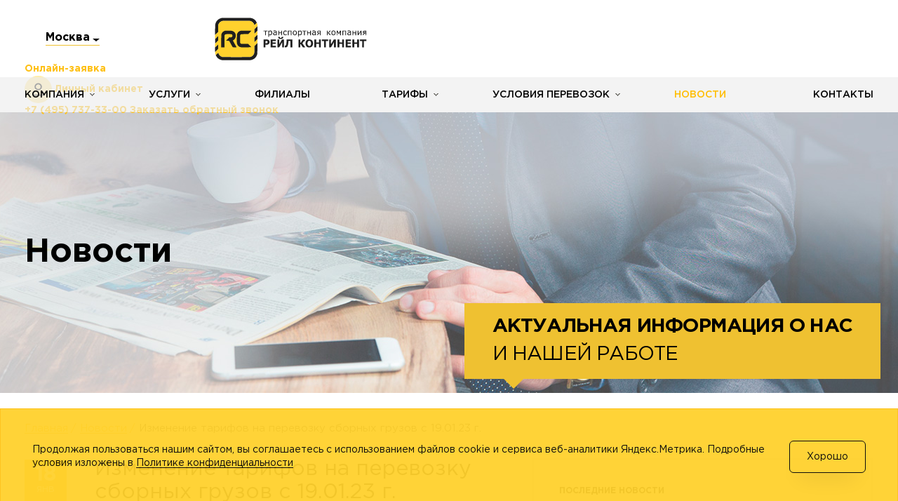

--- FILE ---
content_type: text/html; charset=UTF-8
request_url: https://www.railcontinent.ru/news/izmenenie-tarifov-na-perevozku-sbornykh-gruzov-s-19-01-23-g/
body_size: 8417
content:
<!DOCTYPE html>
<html lang="ru">
<head>
    <meta http-equiv="Content-Type" content="text/html; charset=UTF-8" />
<meta name="robots" content="index, follow" />
<meta name="keywords" content="Изменение тарифов на перевозку сборных грузов с 19.01.23 г." />
<meta name="description" content="Изменение тарифов на перевозку сборных грузов с 19.01.23 г.. Транспортная компания «Рейл Континент» предлагает качественные услуги грузоперевозок по оптимальным ценам. Гарантия 100% сохранности груза, скорость доставки, персональный менеджер и оперативность работы выделяют нас среди конкурентов." />
<link href="/bitrix/cache/css/s1/rc/page_fe118a1f127294cfc55f1948e68dbd3e/page_fe118a1f127294cfc55f1948e68dbd3e_v1.css?17695826341538"  rel="stylesheet"/>
<link href="/bitrix/cache/css/s1/rc/template_2d419af60de62d3b6fd0f8cf7f032d22/template_2d419af60de62d3b6fd0f8cf7f032d22_v1.css?1769582650416382"  rel="stylesheet" data-template-style="true"/>
                <meta name="viewport" content="width=device-width,minimum-scale=1,initial-scale=1">
                <link rel="shortcut icon" href="/favicon.ico" type="image/x-icon"/>
    <meta name="amp-google-client-id-api" content="googleanalytics">
    <meta name="yandex-verification" content="f945b7e5a5d1f5f5"/>

    <link rel="preconnect" href="//api-maps.yandex.ru">
	<link rel="dns-prefetch" href="//api-maps.yandex.ru">

    <link rel="apple-touch-icon" sizes="57x57"
          href="/local/templates/rc/images/icon/apple-icon-57x57.png">
    <link rel="apple-touch-icon" sizes="60x60"
          href="/local/templates/rc/images/icon/apple-icon-60x60.png">
    <link rel="apple-touch-icon" sizes="72x72"
          href="/local/templates/rc/images/icon/apple-icon-72x72.png">
    <link rel="apple-touch-icon" sizes="76x76"
          href="/local/templates/rc/images/icon/apple-icon-76x76.png">
    <link rel="apple-touch-icon" sizes="114x114"
          href="/local/templates/rc/images/icon/apple-icon-114x114.png">
    <link rel="apple-touch-icon" sizes="120x120"
          href="/local/templates/rc/images/icon/apple-icon-120x120.png">
    <link rel="apple-touch-icon" sizes="144x144"
          href="/local/templates/rc/images/icon/apple-icon-144x144.png">
    <link rel="apple-touch-icon" sizes="152x152"
          href="/local/templates/rc/images/icon/apple-icon-152x152.png">
    <link rel="apple-touch-icon" sizes="180x180"
          href="/local/templates/rc/images/icon/apple-icon-180x180.png">
        <link rel="icon" type="image/png" sizes="32x32"
          href="/local/templates/rc/images/icon/favicon-32x32.png">
    <link rel="icon" type="image/png" sizes="96x96"
          href="/local/templates/rc/images/icon/favicon-96x96.png">
    <link rel="icon" type="image/png" sizes="16x16"
          href="/local/templates/rc/images/icon/favicon-16x16.png">
    <link rel="manifest" href="/local/templates/rc/images/icon/site.webmanifest" />
    <link rel='mask-icon' href='/local/templates/rc/images/icon/Frame1.svg' color='#000000'>
    <meta name="msapplication-config" content="/local/templates/rc/images/icon/browserconfig.xml">
    <meta name="msapplication-TileColor" content="#ffffff">
    <meta name="msapplication-TileImage"
          content="/local/templates/rc/images/icon/ms-icon-144x144.png">
    <meta name="theme-color" content="#ffffff">

    <title>Изменение тарифов на перевозку сборных грузов с 19.01.23 г. | Новости транспортной компанией «Рейл Континент»</title>

    <meta property="fb:app_id" content="966242223397117"/>

    <meta property="og:title" content="Изменение тарифов на перевозку сборных грузов с 19.01.23 г. | Новости транспортной компанией «Рейл Континент»"/>
    <meta property="og:type" content="website"/>
    <meta property="og:url" content="https://www.railcontinent.ru/news/izmenenie-tarifov-na-perevozku-sbornykh-gruzov-s-19-01-23-g/"/>
    <meta property="og:description" content="Изменение тарифов на перевозку сборных грузов с 19.01.23 г.. Транспортная компания «Рейл Континент» предлагает качественные услуги грузоперевозок по оптимальным ценам. Гарантия 100% сохранности груза, скорость доставки, персональный менеджер и оперативность работы выделяют нас среди конкурентов."/>
    <meta property="og:site_name" content="Транспортная компания Рейл Континент"/>
    <meta property="og:image" content="https://www.railcontinent.ru/local/templates/rc/images/rc25gold.png"/>
    <meta property="og:image:width" content="879">
    <meta property="og:image:height" content="180">
    <meta property="og:locale" content="ru_RU">

    
    <!-- HTML5 shim and Respond.js for IE8 support of HTML5 elements and media queries -->
    <!-- WARNING: Respond.js doesn't work if you view the page via file:// -->
    <!--[if lt IE 9]>
			<script data-skip-moving="true" src="/local/templates/rc/js/html5shiv.min.js"></script>
			<script data-skip-moving="true" src="/local/templates/rc/js/respond.min.js"></script>
		<![endif]-->
            <meta name="yandex-verification" content="f945b7e5a5d1f5f5"/>
    <meta name="google-site-verification" content="ZnS0Q6Paf47bkD018xGv_0pJ2u-kclCbFKMxdsFPZv0"/>
    <!-- Google Tag Manager -->
    <script data-skip-moving="true"> var fired = false;
        window.addEventListener('scroll', () => {
            if (fired === false) {
                fired = true;

                setTimeout(() => {
                    // Google
                    let GTMObject = document.createElement("script");
                    GTMObject.src = 'https://www.googletagmanager.com/gtm.js?id=GTM-W3JQ67';
                    GTMObject.async = true;
                    document.getElementsByTagName('head')[0].appendChild(GTMObject);
                    window.dataLayer = window.dataLayer || [];
                    function gtag(){dataLayer.push(arguments);}
                    gtag('js', new Date());
                    gtag('config', 'GTM-W3JQ67');
                    //Yandex
                (function(m,e,t,r,i,k,a){
                    m[i]=m[i]||function(){(m[i].a=m[i].a||[]).push(arguments)};
                    m[i].l=1*new Date();
                    for (var j = 0; j < document.scripts.length; j++) {
                        if (document.scripts[j].src === r) { return; }
                    }
                    k=e.createElement(t),a=e.getElementsByTagName(t)[0],k.async=1,k.src=r,a.parentNode.insertBefore(k,a)
                })(window, document, "script", "https://mc.yandex.ru/metrika/tag.js", "ym");

                ym(1939741, "init", {
                    clickmap:true,
                    trackLinks:true,
                    accurateTrackBounce:true,
                    webvisor:true
                });

                    place = document.querySelector('body script');
                    item = document.createElement('script');
                    item.setAttribute('type', 'text/javascript');
                    item.setAttribute('src', 'https://yastatic.net/es5-shims/0.0.2/es5-shims.min.js');
                    place.after(item);

                    place = document.querySelector('body script');
                    item = document.createElement('script');
                    item.setAttribute('type', 'text/javascript');
                    item.setAttribute('src', 'https://yastatic.net/share2/share.js');
                    place.after(item);

                }, 1000)
            }
        },{passive: true});</script>
    <!-- End Google Tag Manager -->
    </head>
<body class="inner">
<style>

</style>

<div class="cookies">
    <div class="cookies__popup">
        <div class="cookies__text">
            Продолжая пользоваться нашим сайтом, вы соглашаетесь с использованием файлов cookie и сервиса веб-аналитики Яндекс.Метрика. Подробные условия изложены в <a href="/company/agreement/">Политике конфиденциальности</a>
        </div>
        <div class="cookies__block">
            <div class="cookies__button">
                <div>Хорошо</div>
            </div>
        </div>
    </div>
</div>
<!-- Google Tag Manager (noscript) -->
<noscript>
    <iframe src="https://www.googletagmanager.com/ns.html?id=GTM-W3JQ67" height="0" width="0"
            style="display:none;visibility:hidden"></iframe>
</noscript>
<!-- End Google Tag Manager (noscript) -->
<div id="panel"></div>
<div class="go-top">Наверх</div>
<header>
<div class="header__heading">
        <div class="container">
        <div class="header_top">
	<div class="hat__grid">
		<div class="hat__menu">
			<button type="button" class="link_nav" aria-label="Меню">
				<span class="icon-bar"></span>
				<span class="icon-bar"></span>
				<span class="icon-bar"></span>
			</button>
		</div>
		<a href="/" class="hat__logo" title="logo" aria-label="Логотип">
			<img src="/local/templates/rc/images/logome.svg" alt="logo">
		</a>
		<!-- <div class="hat__mid"> -->
			<div class="regions-header js-region-wrap">
                <!--'start_frame_cache_сomposite_dynamic_area_cities_new'-->    <!--noindex-->
    <a title="Москва"
       href="#modalRegionList" data-toggle="modal" rel="nofollow" class="region js-region-change"
       data-namecity="Москва" data-cityId="14483">
        <span class="contacts__cities-list">Москва</span>
    </a>
    <!--/noindex-->
    <!--'end_frame_cache_сomposite_dynamic_area_cities_new'-->            </div>
		<!-- </div> -->
		<div>
			<a href="#orderStep1" data-toggle="modal" class="order order_me hidden-md hidden-sm hidden-xs" onclick="yaCounter1939741.reachGoal('OPEN-SBOR');ga('send', 'event', 'click', 'open-sbor');return true;">
				<span>Онлайн-заявка</span>
			</a>
		</div>
		<div>
			<div class="hat__cab hidden-sm hidden-xs x-cabinet" id="header-lk">
				<a class="hat__lynx">
					<img src="/local/templates/rc/images/ram.svg" alt="Вход в личный кабинет">
					<span>Личный кабинет</span>
				</a>
				<ul class="hat__showing hide">
					<li>
						<a href="https://lk.railcontinent.ru" rel="nofollow noopener" target="_blank" class="hat__item">Войти</a>
					</li>
					<li>
						<a href="/personal/" class="hat__item">Преимущества</a>
					</li>
				</ul>
			</div>
		</div>
		<div class="hat__last">
			<a href="tel:+74957373300" class="hat__phone hidden-xs">+7 (495) 737-33-00</a>
			<a href="#modalCallMe" data-toggle="modal" class="order order_ret hidden-xs" id="header-call-me" onclick="yaCounter1939741.reachGoal('placedacallheader'); return true;">Заказать обратный звонок</a>
		</div>
		<div class="search visible-xs-block">
			<a href="javascript:jivo_api.open();" class="btn btn_search" aria-label="Поиск"></a>
			<form id="formSearch">
				<div class="form-group">
					<label class="sr-only" for="inputSearch">Поиск...</label>
					<input name="search" class="form-control" id="inputSearch" placeholder="Поиск...">
				</div>
			</form>
		</div>
	</div>
</div>                </div>
        <div class="b-header-gray b-header-gray_me">
            <div class="container">
                <nav>
    <a title="Назад"
       href="#" class="back">Назад</a>
    <ul class="topmenu">
        <li class="hidden-lg hidden-md">
            <a title="Транспортная компания Рейл Континент"
               href="/" class="item">Главная</a>
        </li>
        <li >
            <a title="Компания"
               href="/company/" class="item submenu_link">Компания</a>
            <ul>
                <li>
                    <a title="О нас"
                       href="/company/about/" class="item">
                        <span>О нас</span>
                    </a>
                </li>
                <li>
                    <a title="Акции"
                       href="/company/actions/" class="item">
                        <span>Акции</span>
                    </a>
                </li>
                <li>
                    <a title="Вакансии"
                       href="/company/vacancy/" class="item">
                        <span>Вакансии</span>
                    </a>
                </li>
                <li>
                    <a title="Написать руководству"
                       href="/company/write/"
                       class="item submenu_link">
                        <span>Написать руководству</span>
                    </a>
                    <ul>
                        <li>
                            <a title="Сообщить о проблеме"
                               href="/company/write/feedback/"
                               class="item">
                                <span>Сообщить о проблеме</span>
                            </a>
                        </li>
                        <li>
                            <a title="Оставить отзыв"
                               href="/company/write/thanks/"
                               class="item">
                                <span>Оставить отзыв</span>
                            </a>
                        </li>
                        <li>
                            <a title="Отправить предложение"
                               href="/company/write/offer/"
                               class="item">
                                <span>Отправить предложение</span>
                            </a>
                        </li>
                    </ul>
                </li>
                <li>
                    <a title="Наши клиенты"
                       href="/company/clients/" class="item">
                        <span>Наши клиенты</span>
                    </a>
                </li>
                <li>
                    <a title="Рекомендации"
                       href="/company/recommendations/" class="item">
                        <span>Рекомендации</span>
                    </a>
                </li>
                <li>
                    <a title="Отзывы"
                       href="/company/otzyvy/" class="item">
                        <span>Отзывы</span>
                    </a>
                </li>
            </ul>
        </li>
        <li >
            <a title="Услуги"
               href="/services/" class="item submenu_link">Услуги</a>
            <ul>
                <li>
                    <a title="Сборные грузоперевозки"
                       href="/services/sborniye/"
                       class="item submenu_link">
                        <span>Сборные грузоперевозки</span>
                    </a>
                    <ul>
                        <li>
                            <a title="Автоперевозки"
                               href="/services/sborniye/auto/"
                               class="item">
                                <span>Автоперевозки</span>
                            </a>
                        </li>
                        <li>
                            <a title="ЖД перевозки"
                               href="/services/sborniye/railway/" class="item">
                                <span>ЖД перевозки</span>
                            </a>
                        </li>
                        <li>
                            <a title="Режимные перевозки"
                               href="/services/sborniye/mode/"
                               class="item">
                                <span>Режимные перевозки</span>
                            </a>
                        </li>
                    </ul>
                </li>
                <li>
                    <a title="Прочие грузоперевозки"
                       href="/services/prochie-gruzoperevozki/"
                       class="item submenu_link">
                        <span>Прочие грузоперевозки</span>
                    </a>
                    <ul>
                        <li>
                            <a title="Контейнерные перевозки"
                               href="/services/prochie-gruzoperevozki/container/"
                               class="item">
                                <span>Контейнерные перевозки</span>
                            </a>
                        </li>
                        <li>
                            <a title="Паллетная доставка"
                               href="/services/prochie-gruzoperevozki/pallet/"
                               class="item">
                                <span>Паллетная доставка</span>
                            </a>
                        </li>
                                                    <li>
                                <a title="Грузоперевозки по Москве и области"
                                   href="/services/prochie-gruzoperevozki/moscow/" class="item">
                                    <span>Грузоперевозки по Москве и области</span>
                                </a>
                            </li>
                                                    <li>
                            <a title="Прямые грузоперевозки"
                               href="/services/prochie-gruzoperevozki/direct/"
                               class="item">
                                <span>Прямые грузоперевозки</span>
                            </a>
                        </li>
                        <li>
                            <a title="Интернет-магазинам"
                               href="/services/prochie-gruzoperevozki/forshop/"
                               class="item">
                                <span>Интернет-магазинам</span>
                            </a>
                        </li>
                        <li>
                            <a title="Междугородние грузоперевозки"
                               href="/services/prochie-gruzoperevozki/mezhdugorodnie-gruzoperevozki/"
                               class="item">
                                <span>Междугородние грузоперевозки</span>
                            </a>
                        </li>
                        <li>
                            <a title="Грузовое такси"
                               href="/services/prochie-gruzoperevozki/gruzovoe-taksi/"
                               class="item">
                                <span>Грузовое такси</span>
                            </a>
                        </li>
                    </ul>
                </li>
                <li>
                    <a title="Дополнительные услуги"
                       href="/services/dopolnitelnye-uslugi/"
                       class="item submenu_link">
                        <span>Дополнительные услуги</span>
                    </a>
                    <ul>
                        <li>
                            <a title="Автоэкспедирование"
                               href="/services/dopolnitelnye-uslugi/avtoekspedirovanie/"
                               class="item">
                                <span>Автоэкспедирование</span>
                            </a>
                        </li>
                        <li>
                            <a title="ПРР"
                               href="/services/dopolnitelnye-uslugi/prr/" class="item">
                                <span>ПРР</span>
                            </a>
                        </li>
                        <li>
                            <a title="Упаковка груза"
                               href="/services/dopolnitelnye-uslugi/upakovka/" class="item">
                                <span>Упаковка груза</span>
                            </a>
                        </li>
                        <li>
                            <a title="Страхование"
                               href="/services/dopolnitelnye-uslugi/strahovanie/" class="item">
                                <span>Страхование</span>
                            </a>
                        </li>
                        <li>
                            <a title="Складское хранение"
                               href="/services/dopolnitelnye-uslugi/otvetstvennoe-khranenie/"
                               class="item">
                                <span>Складское хранение</span>
                            </a>
                        </li>
                        <li>
                            <a title="Возврат документов"
                               href="/services/dopolnitelnye-uslugi/vozvrat-dokumentov/"
                               class="item">
                                <span>Возврат документов</span>
                            </a>
                        </li>
                        <li>
                            <a title="Доставка в гипермаркеты"
                               href="/services/dopolnitelnye-uslugi/dostavka-v-gipermarkety/"
                               class="item">
                                <span>Доставка в гипермаркеты</span>
                            </a>
                        </li>
                        <li class="hide">
                            <a title="Заявка на забор груза"
                               href="/services/dopolnitelnye-uslugi/zayavka-na-zabor-gruza/"
                               class="item">
                                <span>Заявка на забор груза</span>
                            </a>
                        </li>
                        <li>
                            <a title="Услуги грузчиков"
                               href="/services/dopolnitelnye-uslugi/uslugi-gruzchikov/"
                               class="item">
                                <span>Услуги грузчиков</span>
                            </a>
                        </li>
                        <li>
                            <a title="Организация перевозок"
                               href="/services/dopolnitelnye-uslugi/organizatsiya-perevozok/"
                               class="item">
                                <span>Организация перевозок</span>
                            </a>
                        </li>
                        <li class="hide">
                            <a title="Перевозка сопроводительных документов"
                               href="/services/dopolnitelnye-uslugi/perevozka-soprovoditelnykh-dokumentov/"
                               class="item">
                                <span>Перевозка сопроводительных документов</span>
                            </a>
                        </li>
                        <li>
                            <a title="РК-Защита"
                               href="/services/dopolnitelnye-uslugi/rczaschita/" class="item">
                                <span>РК-Защита</span>
                            </a>
                        </li>
                    </ul>
                </li>
                <!-- <li>
                    <a title="Профессиональный переезд"
                       href="/services/professionalnyy-pereezd/" class="item submenu_link">
                        <span>Профессиональный переезд</span>
                    </a>
                    <ul>
                        <li>
                            <a title="Квартирный переезд"
                               href="/services/professionalnyy-pereezd/kvartirnyy-pereezd/"
                               class="item">
                                <span>Квартирный переезд</span>
                            </a>
                        </li>
                        <li>
                            <a title="Офисный переезд"
                               href="/services/professionalnyy-pereezd/ofisnyy-pereezd/"
                               class="item">
                                <span>Офисный переезд</span>
                            </a>
                        </li>
                        <li>
                            <a title="Дачный переезд"
                               href="/services/professionalnyy-pereezd/dachnyy-pereezd/"
                               class="item">
                                <span>Дачный переезд</span>
                            </a>
                        </li>
                        <li>
                            <a title="Переезд магазина"
                               href="/services/professionalnyy-pereezd/pereezd-magazina/"
                               class="item">
                                <span>Переезд магазина</span>
                            </a>
                        </li>
                        <li>
                            <a title="Переезд склада"
                               href="/services/professionalnyy-pereezd/pereezd-sklada/"
                               class="item">
                                <span>Переезд склада</span>
                            </a>
                        </li>
                        <li>
                            <a title="Переезд банка"
                               href="/services/professionalnyy-pereezd/pereezd-banka/"
                               class="item">
                                <span>Переезд банка</span>
                            </a>
                        </li>
                    </ul>
                </li> -->
                <li>
                    <a title="Отслеживание грузов"
                       href="/tracking/" class="item">
                        <span>Отслеживание грузов</span>
                    </a>
                </li>
                <li>
                    <a title="Интернет-магазинам"
                       href="/services/prochie-gruzoperevozki/forshop/" class="item">
                        <span>Интернет-магазинам</span>
                    </a>
                </li>
            </ul>
        </li>
        <li >
            <a title="Филиалы"
               href="/filials/"
               class="item news">Филиалы</a>
        </li>
        <li >
            <a title="Тарифы"
               href="/tarify/"
               class="item submenu_link">Тарифы</a>
            <ul>
                <li>
                    <a title="Сборные перевозки"
                       href="/tarify/sbornye-perevozki/" class="item">
                        <span>Сборные перевозки</span>
                    </a>
                </li>
                <li>
                    <a title="Контейнерные перевозки"
                       href="/tarify/konteynernye-perevozki/" class="item">
                        <span>Контейнерные перевозки</span>
                    </a>
                </li>
                <li>
                    <a title="Паллетная доставка"
                       href="/tarify/palletnaya-dostavka/" class="item">
                        <span>Паллетная доставка</span>
                    </a>
                </li>
                                    <li>
                        <a title="Грузоперевозки по Москве и области"
                           href="/tarify/gruzoperevozki-po-moskve-i-mo/" class="item">
                            <span>Грузоперевозки по Москве и области</span>
                        </a>
                    </li>
                                    <li>
                    <a title="Прямые грузоперевозки"
                       href="/tarify/pryamye-gruzoperevozki/"
                       class="item">
                        <span>Прямые грузоперевозки</span>
                    </a>
                </li>
                <li>
                    <a title="Дополнительные услуги"
                       href="/tarify/dopolnitelnye-uslugi/" class="item submenu_link">
                        <span>Дополнительные услуги</span>
                    </a>
                    <ul>
                        <li>
                            <a title="Автоэкспедирование"
                               href="/tarify/dopolnitelnye-uslugi/avtoekspedirovanie/"
                               class="item">
                                <span>Автоэкспедирование</span>
                            </a>
                        </li>
                        <li>
                            <a title="Упаковка груза"
                               href="/tarify/dopolnitelnye-uslugi/upakovka/"
                               class="item">
                                <span>Упаковка груза</span>
                            </a>
                        </li>
                        <li>
                            <a title="ПРР"
                               href="/tarify/dopolnitelnye-uslugi/prr/"
                               class="item">
                                <span>ПРР</span>
                            </a>
                        </li>
                        <li>
                            <a title="Тарифы РК-Защита"
                               href="/tarify/dopolnitelnye-uslugi/rczaschita/"
                               class="item">
                                <span>Тарифы РК-Защита</span>
                            </a>
                        </li>
                        <li>
                            <a title="Возврат документов"
                               href="/tarify/dopolnitelnye-uslugi/vozvrat-dokumentov/"
                               class="item">
                                <span>Возврат документов</span>
                            </a>
                        </li>
                        <li>
                            <a title="Складское хранение"
                               href="/tarify/dopolnitelnye-uslugi/otvetstvennoe-khranenie/"
                               class="item">
                                <span>Складское хранение</span>
                            </a>
                        </li>
                    </ul>
                </li>
                <li>
                    <a title="Калькулятор"
                       href="/tarify/calc/" class="item">
                        <span>Калькулятор</span>
                    </a>
                </li>
            </ul>
        </li>
        <li >
            <a title="Условия перевозок"
               href="/usloviya-perevozok/" class="item submenu_link">Условия перевозок</a>
            <ul>
                <li>
                    <a title="Сроки перевозок"
                       href="/usloviya-perevozok/sroki-perevozok/"
                       class="item">
                        <span>Сроки перевозок</span>
                    </a>
                </li>
                <li>
                    <a title="Порядок оформления груза"
                       href="/usloviya-perevozok/poryadok-oformleniya-gruza/" class="item">
                        <span>Порядок оформления груза</span>
                    </a>
                </li>
                <li>
                    <a title="Требования к грузу"
                       href="/usloviya-perevozok/trebovaniya-k-gruzu/" class="item">
                        <span>Требования к грузу</span>
                    </a>
                </li>
                <li>
                    <a title="Требования к упаковке"
                       href="/usloviya-perevozok/trebovaniya-k-upakovke/"
                       class="item">
                        <span>Требования к упаковке</span>
                    </a>
                </li>
                <li>
                    <a title="Условия оплаты"
                       href="/usloviya-perevozok/usloviya-oplati/"
                       class="item">
                        <span>Условия оплаты</span>
                    </a>
                </li>

                <li>
                    <a title="Документы"
                       href="/usloviya-perevozok/doc/" class="item">
                        <span>Документы</span>
                    </a>
                </li>
                <li>
                    <a title="Информация по претензиям"
                       href="/usloviya-perevozok/informatsiya-po-pretenziyam/" class="item">
                        <span>Информация по претензиям</span>
                    </a>
                </li>
                            </ul>
        </li>
        <li class="active">
            <a title="Новости"
               href="/news/"
               class="item news">Новости
                <span class="js-news-count" data-allnews="904" style="display: none"></span>
            </a>
        </li>
        <li class="last  ">
            <a title="Контакты"
               href="/contacts/"
               class="item">Контакты</a>
        </li>
                <li class="hidden-lg hidden-md ">
            <a title="Личный кабинет"
               href="#" class="item submenu_link">Личный кабинет</a>
            <ul>
                <li>
                    <a title="Преимущества"
                       class="item" href="/personal/">
                        <span>Преимущества</span>
                    </a>
                </li>
                <li>
                    <!--noindex-->
                    <a title="Войти"
                       class="item"
                       href="https://lk.railcontinent.ru"
                       rel="nofollow" target="_blank">
                        <span>Войти</span>
                    </a>
                    <!--/noindex-->
                </li>
            </ul>
        </li>
        <li class="hidden-lg hidden-md">
                <!--noindex-->
    <a title="Москва"
       href="#" rel="nofollow"
       class="item region submenu_link"
       data-cityId="14483">
        <span>
            <small>Москва</small>
        </span>
    </a>
        <!--/noindex-->
            </li>
        <li class="hidden-lg hidden-md">
            <div class="mb20"></div>
            <div class="row">
                <div class="col-sm-10 col-xs-10 col-xxs-10">
                    <form action="/search/"
      method="GET"
      class="formSearchF">
    <div class="form-group">
        <label class="sr-only" for="inputSearch">Поиск...</label>
        <input type="text" name="q" class="form-control" placeholder="Поиск..." size="15" maxlength="50">
        <button type="submit" class="btn btn_search" aria-label="search">
			<!-- <span class="sprite sprite_search"></span> -->
			<img src="/local/templates/rc/images/src2.svg" alt="search">
		</button>
    </div>
</form>
                </div>
            </div>
        </li>
    </ul>
</nav>
        </div>
            </div>
    </div>
</header>


<div class="js-news-count-reset"></div>

<div id="content" class="news news_more">

<div class="headerbc">

    <div class="main_img">

        <img fetchpriority="high" src="/local/templates/rc/images/news_main_img.jpg" alt="Новости">

                    <div class="container container__text">
                <div class="first">
                    <div class='bold'>Актуальная информация о нас</div>                    <div>и нашей работе</div>                </div>
            </div>
        
        <div class="dt dt__desktop">
            <div class="cell">
                <div class="container">
                                            <div class="main_title">Новости</div>
                                    </div>
            </div>
        </div>

    </div>

    <div class="container container__bc">
        <ol class="breadcrumb" itemscope itemtype="http://schema.org/BreadcrumbList"><li itemprop="itemListElement" itemscope itemtype="http://schema.org/ListItem"><a href="/" itemprop="item"><span itemprop="name">Главная</span></a><meta itemprop="position" content="1" /></li><li itemprop="itemListElement" itemscope itemtype="http://schema.org/ListItem"><a href="/news/" itemprop="item"><span itemprop="name">Новости</span></a><meta itemprop="position" content="2" /></li><li class="active"><span ><span >Изменение тарифов на перевозку сборных грузов с 19.01.23 г.</span></span></li></ol><div class="clearfix"></div>    </div>

</div>
	<div class="container">

<div class="row">
	<div class="col-md-7">
		<div class="item">
			<div class="date">
				<div class="hidden-xs">
					<div class="num">18</div>
					<div class="month">янв</div>
				</div>
				<div class="visible-xs-block">18 января 2023</div>
			</div>
			<h1>Изменение тарифов на перевозку сборных грузов с 19.01.23 г.</h1>
			<div class="clearfix"></div>
			<div class="body">Уважаемые клиенты!<br>
 Сообщаем Вам, что <b>с&nbsp;19.01.23&nbsp;г.</b> меняются тарифы на&nbsp;перевозку сборных грузов по&nbsp;направлениям:<br>
<ul>
	<li><b>Санкт-Петербург&nbsp;— Воронеж;</b></li>
	<li><b>Санкт-Петербург&nbsp;— Симферополь.</b></li>
</ul>
 А&nbsp;так&nbsp;же <b>с&nbsp;23.01.23&nbsp;г.</b> меняются тарифы по&nbsp;направлениям:<br>
<ul>
	<li><b>Москва&nbsp;— Санкт-Петербург;</b></li>
	<li><b>Санкт-Петербург&nbsp;— Москва.</b></li>
</ul>
 Подробности на&nbsp;странице нашего сайта в&nbsp;разделе <b><a href="/tarify/sbornye-perevozki/">Тарифы</a></b>.<br></div>
		</div>
		<div class="all_news" style="margin-bottom:15px;">
            <div>
                <span class="sprite sprite_prev"></span>
                <a href="/news/">Все новости</a>
            </div>
            <div>
                <div class="ya-share2" data-services="vkontakte,odnoklassniki"></div>
            </div>
        </div>

	</div>

	<div class="col-md-5">
		<div class="last_news">
			<div class="title">Последние новости</div>

	
<div class="item" id="bx_3218110189_6405885">
	<div class="date">
		<div class="hidden-xs">
			<div class="num">15</div>
			<div class="month">дек</div>
		</div>
		<div class="visible-xs-block">15.12.2025 10:00:00</div>
	</div>
	<div class="body">
		<div class="title"><a href="/news/rezhim-raboty-terminalov-g-moskva-v-novogodnie-prazdniki/">Режим работы терминалов г. Москва в Новогодние праздники</a></div>
		<div class="text">
							Режим работы терминалов "Видное", "Перово" и "Перово-2" г. Москва в Новогодние прзадники					</div>
	</div>
</div>

	
<div class="item" id="bx_3218110189_6400061">
	<div class="date">
		<div class="hidden-xs">
			<div class="num">28</div>
			<div class="month">ноя</div>
		</div>
		<div class="visible-xs-block">28.11.2025 09:00:00</div>
	</div>
	<div class="body">
		<div class="title"><a href="/news/vozobnovlenie-otpravok-v-g-salekhard-s-28-noyabrya/">Возобновление отправок в г. Салехард с 28 ноября</a></div>
		<div class="text">
							Возобновление отправок в г. Салехард с 28.11.25 г.					</div>
	</div>
</div>

	
<div class="item" id="bx_3218110189_6397336">
	<div class="date">
		<div class="hidden-xs">
			<div class="num">13</div>
			<div class="month">ноя</div>
		</div>
		<div class="visible-xs-block">13.11.2025 09:00:00</div>
	</div>
	<div class="body">
		<div class="title"><a href="/news/vozobnovlenie-otpravki-gruzov-po-napravleniyu-v-g-yakutsk-2025/">Возобновление отправки грузов по направлению в г. Якутск</a></div>
		<div class="text">
							С открытием переправы через р. Лена, с 12 ноября 2025 г. возобновляется прием груза для отправки в г. Якутск					</div>
	</div>
</div>

		</div>
	</div>
</div>

	</div>
</div>

<footer>
	<div class="footer_top">
		<div class="container">
			<div class="visible-xs-block text-center">
				<div class="phone">
					<div class="number">
                                                    <div>
                                <a class="footer-phone__link" href="tel:+74957373300">
                                    +7 (495) 737-33-00                                </a>
                            </div>
                        					</div>
                    
                                                <div class="mail_320">
                                <a class="mailto b-footer__mailto" href="mailto:msk@railcontinent.ru">
                                    <span>msk@railcontinent.ru</span>
                                </a>
                            </div>
                        
					<div class="call_me">
						<a href="#modalCallMe" data-toggle="modal">Заказать обратный звонок</a>
					</div>
				</div>
				<div class="online_order">
					<a href="#orderStep1" data-toggle="modal" class="btn btn_bdyellow">Оставить онлайн-заявку</a>
				</div>
			</div>
			<div class="footer__col">
                				<div class="footer__one">
					<ul class="footermenu">
                        <li><a href='/company/' class='item'><span>Компания</span></a><ul class="hidden-xs"><li><a href='/' class='item'><span>Главная</span></a></li><li><a href='/company/about/' class='item'><span>О нас</span></a></li><li><a href='/company/actions/' class='item'><span>Акции</span></a></li><li><a href='/company/vacancy' class='item'><span>Вакансии</span></a></li><li><a href='/company/write/' class='item'><span>Написать руководству</span></a></li><li><a href='/press-center/' class='item'><span>Пресс-центр</span></a></li><li><a href='/company/recommendations/' class='item'><span>Рекомендации</span></a></li><li><a href='/company/otzyvy/' class='item'><span>Отзывы</span></a></li></ul></li><li><a href='/services/' class='item'><span>Услуги</span></a><ul class="hidden-xs"><li><a href='/services/sborniye/' class='item'><span>Сборные грузоперевозки</span></a></li><li><a href='/services/prochie-gruzoperevozki/container/' class='item'><span>Контейнерные перевозки</span></a></li><li><a href='/services/prochie-gruzoperevozki/pallet/' class='item'><span>Паллетная доставка</span></a></li><li><a href='/services/prochie-gruzoperevozki/moscow/' class='item'><span>Перевозки по Москве и области</span></a></li><li><a href='/services/prochie-gruzoperevozki/direct/' class='item'><span>Прямые грузоперевозки</span></a></li><li><a href='/services/dopolnitelnye-uslugi/' class='item'><span>Дополнительные услуги</span></a></li><li><a href='/services/prochie-gruzoperevozki/forshop/' class='item'><span>Интернет-магазинам</span></a></li><li><a href='/services/dopolnitelnye-uslugi/otvetstvennoe-khranenie/' class='item'><span>Складское хранение</span></a></li><li><a href='/services/prochie-gruzoperevozki/mezhdugorodnie-gruzoperevozki/' class='item'><span>Междугородние грузоперевозки</span></a></li></ul></li>					</ul>
				</div>
				<div class="footer__two">
					<ul class="footermenu footermenu_me">
                        <li><a href='/filials/' class='item'><span>Филиалы</span></a></li><li><a href='/routes/' class='item'><span>Маршруты</span></a></li><li><a href='/tracking/' class='item'><span>Отслеживание груза</span></a></li><li><a href='/tipy-perevozok/' class='item'><span>Типы перевозок</span></a><ul class="hidden-xs"><li><a href='/tipy-perevozok/perevozka-negabaritnykh-gruzov/' class='item'><span>Перевозка негабаритных грузов</span></a></li></ul></li><li><a href='/tarify/' class='item'><span>Тарифы</span></a><ul class="hidden-xs"><li><a href='/tarify/sbornye-perevozki/' class='item'><span>Тарифы на сборные перевозки</span></a></li><li><a href='/tarify/konteynernye-perevozki/' class='item'><span>Контейнерные перевозки</span></a></li><li><a href='/tarify/palletnaya-dostavka/' class='item'><span>Паллетная доставка</span></a></li><li><a href='/tarify/gruzoperevozki-po-moskve-i-mo/' class='item'><span>Грузоперевозки по Москве и области</span></a></li><li><a href='/tarify/pryamye-gruzoperevozki/' class='item'><span>Прямые грузоперевозки</span></a></li><li><a href='/tarify/dopolnitelnye-uslugi/' class='item'><span>Дополнительные услуги</span></a></li><li><a href='/tarify/calc/' class='item'><span>Калькулятор</span></a></li></ul></li>					</ul>
				</div>
				<div class="footer__three">
					<ul class="footermenu footermenu_three">
                        <li class='footer__item' ><a href='/usloviya-perevozok/' class='item'><span>Условия перевозок</span></a><ul class="hidden-xs"><li><a href='/usloviya-perevozok/sroki-perevozok/' class='item'><span>Сроки перевозок</span></a></li><li><a href='/usloviya-perevozok/poryadok-oformleniya-gruza/' class='item'><span>Порядок оформления груза</span></a></li><li><a href='/usloviya-perevozok/trebovaniya-k-gruzu/' class='item'><span>Требования к грузу</span></a></li><li><a href='/usloviya-perevozok/trebovaniya-k-upakovke/' class='item'><span>Требования к упаковке</span></a></li><li><a href='/usloviya-perevozok/usloviya-oplati/' class='item'><span>Условия оплаты</span></a></li><li><a href='/usloviya-perevozok/doc/' class='item'><span>Документы</span></a></li></ul></li><li data-test='Новости' data-url='/news/izmenenie-tarifov-na-perevozku-sbornykh-gruzov-s-19-01-23-g/' data-link='news' class='footer__item active'><a href='/news/' class='item'><span>Новости</span></a></li><li class='footer__item' ><a href='/articles/' class='item'><span>Статьи</span></a></li><li class='footer__item' ><a href='/contacts/' class='item'><span>Контакты</span></a></li><li class='footer__item' ><a href='https://lk.railcontinent.ru' class='item'><span>Личный кабинет</span></a></li>					</ul>
				</div>
				<div class="footer__four">
					<div class="phone displmobil">

                                                    <div>
                                <a class="footer-phone__link b-footer__phone" href="tel:+74957373300">
                                    +7 (495) 737-33-00                                </a>
                            </div>
                        
                        <div>
                            <a class="footer-phone__link b-footer__phone" href="tel:88002007171"> 8-800-200-71-71 </a>
                        </div>

                                                    <div>
                                <a class="mailto b-footer__mailto" href="mailto:msk@railcontinent.ru">
                                    <span>msk@railcontinent.ru</span>
                                </a>
                            </div>
                        
						<div class="clearfix mb20"></div>
						<div>
							<a href="#orderStep1" data-toggle="modal" class="btn b-footer__btn b-footer__btn-order" onclick="yaCounter1939741.reachGoal('OPEN-SBOR');ga('send', 'event', 'click', 'open-sbor');return true">Онлайн-заявка</a>
						</div>
						<div>
							<a href="#modalCallMe" data-toggle="modal" class="btn b-footer__btn b-footer__btn-call" onclick="yaCounter1939741.reachGoal('placedacallfooter'); return true;">Заказать звонок</a>
						</div>
                        <form action="/search/"
      method="GET"
      class="formSearchF">
    <div class="form-group">
        <label class="sr-only" for="inputSearch">Поиск...</label>
        <input type="text" name="q" class="form-control" placeholder="Поиск..." size="15" maxlength="50">
        <button type="submit" class="btn btn_search" aria-label="search">
			<!-- <span class="sprite sprite_search"></span> -->
			<img src="/local/templates/rc/images/src2.svg" alt="search">
		</button>
    </div>
</form>
						<div>
							<a target="_blank" rel="noreferrer" href="https://vk.com/railcontinentru">
								<img class="sharing" title="Мы ВКонтакте" alt="Мы ВКонтакте" src="/local/templates/rc/images/vk2.svg">
							</a>
						</div>
						<div class="hide">
							<a href="/company/links">Ссылки</a>
						</div>
					</div>                    
				</div>
			</div>
		</div>
	</div>
	<div class="footer_middle">
		<div class="container">
			<p>Обращаем Ваше внимание на то, что данный интернет-сайт носит исключительно информационный характер и ни при каких условиях информационные материалы и цены, размещенные на сайте, не являются публичной офертой, определяемой положениями Статьи 437 Гражданского кодекса РФ</p>
		</div>
	</div>
	<div class="footer_bottom">
		<div class="container">
			<div class="copyright">
				<div class="copyright__div">Рейл Континент, 1999-2026. Все права защищены</div>
				<div class="copyright__div">Поддержка сайта <a href="https://cetera.ru/">Cetera Labs</a>
				</div>
				<div class="copyright__div">
        <a href="http://cetera.ru/support/default.php?email=&email_required=true&project=RACC&lang=ru&page=http%3A%2F%2Frailcontinent.ru%2F" target="_blank" rel="noopener noreferrer nofollow" title="Сообщить об ошибке">Сообщить об ошибке</a>
				</div>
				<div class="copyright__div">
					<a href="/sitemap/">Карта сайта</a>
				</div>
			</div>
		</div>
	</div>
</footer>

<!-- Yandex.Metrika counter -->
<noscript><div><img src="https://mc.yandex.ru/watch/1939741" style="position:absolute; left:-9999px;" alt="" /></div></noscript>
<!-- /Yandex.Metrika counter -->
<script  src="/bitrix/cache/js/s1/rc/template_42c054dadadc34394e8fccb3e16204a4/template_42c054dadadc34394e8fccb3e16204a4_v1.js?17695825771878"></script>

</body>
</html><style>
    @media (max-width: 767px) {
	.breadcrumb {
		margin-top: 15px;
		font-size: 14px;
		margin-top: 150px !important;
	}
    .main_img{
        display:block;
    }
    .main_img h1 {
		max-width: 100%;
		font-size: 27px;
		margin-top: 140px !important;
	}
}
    </style>


--- FILE ---
content_type: text/css
request_url: https://www.railcontinent.ru/bitrix/cache/css/s1/rc/page_fe118a1f127294cfc55f1948e68dbd3e/page_fe118a1f127294cfc55f1948e68dbd3e_v1.css?17695826341538
body_size: 251
content:


/* Start:/local/include/headerbc.css?17695825141422*/
.headerbc {
    display: flex;
    flex-direction: column;
}

.headerbc .container__text {
    position: absolute;
    left: 30px;
    right: 30px;
    bottom: 0;
}

.headerbc .breadcrumb {
    margin: 0;
    margin-bottom: 20px;
}

@media (min-width: 767px) {
    .headerbc .breadcrumb {
        margin-top: 3rem!important;
    } 
}

.inner #content {
    padding-top: 0!important;
}

.headerbc .main_img {
    position: relative!important;
    top:0!important;
}

#content .main_img .first {
    margin-bottom: 2rem !important;
}

.headerbc .main_img img {
    width: unset;
    min-width: 100%;
    left: calc(50vw - 991px);
}

@media (max-width: 991px) {
    .headerbc .main_img {
        height: 300px!important;
    }
    .headerbc .main_img img {
        width: auto;
        left: calc(50vw - 767px);
    }
    .headerbc .container__text {
        left: 0;
        right: 0;
    }
}

@media (max-width: 767px) {
    .headerbc .container__text {
        bottom: unset;
    }
    .headerbc .container__bc {
        margin-left: 0;
    }
    .headerbc .main_img .first {
        margin-top: 11rem!important;
    }
    .headerbc .dt.dt__desktop .cell {
        max-width: 100%;
        font-size: 27px;
        vertical-align: bottom;
    }
    .headerbc .dt.dt__desktop h1 {
        margin-bottom: 3rem;
    }
}

@media (max-width: 600px) {
    #content .main_img .first {
        margin-top: 8rem !important;
    }
}
/* End */
/* /local/include/headerbc.css?17695825141422 */


--- FILE ---
content_type: text/css
request_url: https://www.railcontinent.ru/bitrix/cache/css/s1/rc/template_2d419af60de62d3b6fd0f8cf7f032d22/template_2d419af60de62d3b6fd0f8cf7f032d22_v1.css?1769582650416382
body_size: 63808
content:


/* Start:/local/templates/rc/css/bootstrap.min.css?1769582514122540*/
/*!
 * Bootstrap v3.3.5 (http://getbootstrap.com)
 * Copyright 2011-2015 Twitter, Inc.
 * Licensed under MIT (https://github.com/twbs/bootstrap/blob/master/LICENSE)
 *//*! normalize.css v3.0.3 | MIT License | github.com/necolas/normalize.css */html{font-family:sans-serif;-webkit-text-size-adjust:100%;-ms-text-size-adjust:100%}body{margin:0}article,aside,details,figcaption,figure,footer,header,hgroup,main,menu,nav,section,summary{display:block}audio,canvas,progress,video{display:inline-block;vertical-align:baseline}audio:not([controls]){display:none;height:0}[hidden],template{display:none}a{background-color:transparent}a:active,a:hover{outline:0}abbr[title]{border-bottom:1px dotted}b,strong{font-weight:700}dfn{font-style:italic}h1{margin:.67em 0;font-size:2em}mark{color:#000;background:#ff0}small{font-size:80%}sub,sup{position:relative;font-size:75%;line-height:0;vertical-align:baseline}sup{top:-.5em}sub{bottom:-.25em}img{border:0}svg:not(:root){overflow:hidden}figure{margin:1em 40px}hr{height:0;-webkit-box-sizing:content-box;-moz-box-sizing:content-box;box-sizing:content-box}pre{overflow:auto}code,kbd,pre,samp{font-family:monospace,monospace;font-size:1em}button,input,optgroup,select,textarea{margin:0;font:inherit;color:inherit}button{overflow:visible}button,select{text-transform:none}button,html input[type=button],input[type=reset],input[type=submit]{-webkit-appearance:button;cursor:pointer}button[disabled],html input[disabled]{cursor:default}button::-moz-focus-inner,input::-moz-focus-inner{padding:0;border:0}input{line-height:normal}input[type=checkbox],input[type=radio]{-webkit-box-sizing:border-box;-moz-box-sizing:border-box;box-sizing:border-box;padding:0}input[type=number]::-webkit-inner-spin-button,input[type=number]::-webkit-outer-spin-button{height:auto}input[type=search]{-webkit-box-sizing:content-box;-moz-box-sizing:content-box;box-sizing:content-box;-webkit-appearance:textfield}input[type=search]::-webkit-search-cancel-button,input[type=search]::-webkit-search-decoration{-webkit-appearance:none}fieldset{padding:.35em .625em .75em;margin:0 2px;border:1px solid silver}legend{padding:0;border:0}textarea{overflow:auto}optgroup{font-weight:700}table{border-spacing:0;border-collapse:collapse}td,th{padding:0}/*! Source: https://github.com/h5bp/html5-boilerplate/blob/master/src/css/main.css */@media print{*,:after,:before{color:#000!important;text-shadow:none!important;background:0 0!important;-webkit-box-shadow:none!important;box-shadow:none!important}a,a:visited{text-decoration:underline}a[href]:after{content:" (" attr(href) ")"}abbr[title]:after{content:" (" attr(title) ")"}a[href^="javascript:"]:after,a[href^="#"]:after{content:""}blockquote,pre{border:1px solid #999;page-break-inside:avoid}thead{display:table-header-group}img,tr{page-break-inside:avoid}img{max-width:100%!important}h2,h3,p{orphans:3;widows:3}h2,h3{page-break-after:avoid}.navbar{display:none}.btn>.caret,.dropup>.btn>.caret{border-top-color:#000!important}.label{border:1px solid #000}.table{border-collapse:collapse!important}.table td,.table th{background-color:#fff!important}.table-bordered td,.table-bordered th{border:1px solid #ddd!important}}@font-face{font-family:'Glyphicons Halflings';src:url(/local/templates/rc/css/../fonts/glyphicons-halflings-regular.eot);src:url(/local/templates/rc/css/../fonts/glyphicons-halflings-regular.eot?#iefix) format('embedded-opentype'),url(/local/templates/rc/css/../fonts/glyphicons-halflings-regular.woff2) format('woff2'),url(/local/templates/rc/css/../fonts/glyphicons-halflings-regular.woff) format('woff'),url(/local/templates/rc/css/../fonts/glyphicons-halflings-regular.ttf) format('truetype'),url(/local/templates/rc/css/../fonts/glyphicons-halflings-regular.svg#glyphicons_halflingsregular) format('svg')}.glyphicon{position:relative;top:1px;display:inline-block;font-family:'Glyphicons Halflings';font-style:normal;font-weight:400;line-height:1;-webkit-font-smoothing:antialiased;-moz-osx-font-smoothing:grayscale}.glyphicon-asterisk:before{content:"\2a"}.glyphicon-plus:before{content:"\2b"}.glyphicon-eur:before,.glyphicon-euro:before{content:"\20ac"}.glyphicon-minus:before{content:"\2212"}.glyphicon-cloud:before{content:"\2601"}.glyphicon-envelope:before{content:"\2709"}.glyphicon-pencil:before{content:"\270f"}.glyphicon-glass:before{content:"\e001"}.glyphicon-music:before{content:"\e002"}.glyphicon-search:before{content:"\e003"}.glyphicon-heart:before{content:"\e005"}.glyphicon-star:before{content:"\e006"}.glyphicon-star-empty:before{content:"\e007"}.glyphicon-user:before{content:"\e008"}.glyphicon-film:before{content:"\e009"}.glyphicon-th-large:before{content:"\e010"}.glyphicon-th:before{content:"\e011"}.glyphicon-th-list:before{content:"\e012"}.glyphicon-ok:before{content:"\e013"}.glyphicon-remove:before{content:"\e014"}.glyphicon-zoom-in:before{content:"\e015"}.glyphicon-zoom-out:before{content:"\e016"}.glyphicon-off:before{content:"\e017"}.glyphicon-signal:before{content:"\e018"}.glyphicon-cog:before{content:"\e019"}.glyphicon-trash:before{content:"\e020"}.glyphicon-home:before{content:"\e021"}.glyphicon-file:before{content:"\e022"}.glyphicon-time:before{content:"\e023"}.glyphicon-road:before{content:"\e024"}.glyphicon-download-alt:before{content:"\e025"}.glyphicon-download:before{content:"\e026"}.glyphicon-upload:before{content:"\e027"}.glyphicon-inbox:before{content:"\e028"}.glyphicon-play-circle:before{content:"\e029"}.glyphicon-repeat:before{content:"\e030"}.glyphicon-refresh:before{content:"\e031"}.glyphicon-list-alt:before{content:"\e032"}.glyphicon-lock:before{content:"\e033"}.glyphicon-flag:before{content:"\e034"}.glyphicon-headphones:before{content:"\e035"}.glyphicon-volume-off:before{content:"\e036"}.glyphicon-volume-down:before{content:"\e037"}.glyphicon-volume-up:before{content:"\e038"}.glyphicon-qrcode:before{content:"\e039"}.glyphicon-barcode:before{content:"\e040"}.glyphicon-tag:before{content:"\e041"}.glyphicon-tags:before{content:"\e042"}.glyphicon-book:before{content:"\e043"}.glyphicon-bookmark:before{content:"\e044"}.glyphicon-print:before{content:"\e045"}.glyphicon-camera:before{content:"\e046"}.glyphicon-font:before{content:"\e047"}.glyphicon-bold:before{content:"\e048"}.glyphicon-italic:before{content:"\e049"}.glyphicon-text-height:before{content:"\e050"}.glyphicon-text-width:before{content:"\e051"}.glyphicon-align-left:before{content:"\e052"}.glyphicon-align-center:before{content:"\e053"}.glyphicon-align-right:before{content:"\e054"}.glyphicon-align-justify:before{content:"\e055"}.glyphicon-list:before{content:"\e056"}.glyphicon-indent-left:before{content:"\e057"}.glyphicon-indent-right:before{content:"\e058"}.glyphicon-facetime-video:before{content:"\e059"}.glyphicon-picture:before{content:"\e060"}.glyphicon-map-marker:before{content:"\e062"}.glyphicon-adjust:before{content:"\e063"}.glyphicon-tint:before{content:"\e064"}.glyphicon-edit:before{content:"\e065"}.glyphicon-share:before{content:"\e066"}.glyphicon-check:before{content:"\e067"}.glyphicon-move:before{content:"\e068"}.glyphicon-step-backward:before{content:"\e069"}.glyphicon-fast-backward:before{content:"\e070"}.glyphicon-backward:before{content:"\e071"}.glyphicon-play:before{content:"\e072"}.glyphicon-pause:before{content:"\e073"}.glyphicon-stop:before{content:"\e074"}.glyphicon-forward:before{content:"\e075"}.glyphicon-fast-forward:before{content:"\e076"}.glyphicon-step-forward:before{content:"\e077"}.glyphicon-eject:before{content:"\e078"}.glyphicon-chevron-left:before{content:"\e079"}.glyphicon-chevron-right:before{content:"\e080"}.glyphicon-plus-sign:before{content:"\e081"}.glyphicon-minus-sign:before{content:"\e082"}.glyphicon-remove-sign:before{content:"\e083"}.glyphicon-ok-sign:before{content:"\e084"}.glyphicon-question-sign:before{content:"\e085"}.glyphicon-info-sign:before{content:"\e086"}.glyphicon-screenshot:before{content:"\e087"}.glyphicon-remove-circle:before{content:"\e088"}.glyphicon-ok-circle:before{content:"\e089"}.glyphicon-ban-circle:before{content:"\e090"}.glyphicon-arrow-left:before{content:"\e091"}.glyphicon-arrow-right:before{content:"\e092"}.glyphicon-arrow-up:before{content:"\e093"}.glyphicon-arrow-down:before{content:"\e094"}.glyphicon-share-alt:before{content:"\e095"}.glyphicon-resize-full:before{content:"\e096"}.glyphicon-resize-small:before{content:"\e097"}.glyphicon-exclamation-sign:before{content:"\e101"}.glyphicon-gift:before{content:"\e102"}.glyphicon-leaf:before{content:"\e103"}.glyphicon-fire:before{content:"\e104"}.glyphicon-eye-open:before{content:"\e105"}.glyphicon-eye-close:before{content:"\e106"}.glyphicon-warning-sign:before{content:"\e107"}.glyphicon-plane:before{content:"\e108"}.glyphicon-calendar:before{content:"\e109"}.glyphicon-random:before{content:"\e110"}.glyphicon-comment:before{content:"\e111"}.glyphicon-magnet:before{content:"\e112"}.glyphicon-chevron-up:before{content:"\e113"}.glyphicon-chevron-down:before{content:"\e114"}.glyphicon-retweet:before{content:"\e115"}.glyphicon-shopping-cart:before{content:"\e116"}.glyphicon-folder-close:before{content:"\e117"}.glyphicon-folder-open:before{content:"\e118"}.glyphicon-resize-vertical:before{content:"\e119"}.glyphicon-resize-horizontal:before{content:"\e120"}.glyphicon-hdd:before{content:"\e121"}.glyphicon-bullhorn:before{content:"\e122"}.glyphicon-bell:before{content:"\e123"}.glyphicon-certificate:before{content:"\e124"}.glyphicon-thumbs-up:before{content:"\e125"}.glyphicon-thumbs-down:before{content:"\e126"}.glyphicon-hand-right:before{content:"\e127"}.glyphicon-hand-left:before{content:"\e128"}.glyphicon-hand-up:before{content:"\e129"}.glyphicon-hand-down:before{content:"\e130"}.glyphicon-circle-arrow-right:before{content:"\e131"}.glyphicon-circle-arrow-left:before{content:"\e132"}.glyphicon-circle-arrow-up:before{content:"\e133"}.glyphicon-circle-arrow-down:before{content:"\e134"}.glyphicon-globe:before{content:"\e135"}.glyphicon-wrench:before{content:"\e136"}.glyphicon-tasks:before{content:"\e137"}.glyphicon-filter:before{content:"\e138"}.glyphicon-briefcase:before{content:"\e139"}.glyphicon-fullscreen:before{content:"\e140"}.glyphicon-dashboard:before{content:"\e141"}.glyphicon-paperclip:before{content:"\e142"}.glyphicon-heart-empty:before{content:"\e143"}.glyphicon-link:before{content:"\e144"}.glyphicon-phone:before{content:"\e145"}.glyphicon-pushpin:before{content:"\e146"}.glyphicon-usd:before{content:"\e148"}.glyphicon-gbp:before{content:"\e149"}.glyphicon-sort:before{content:"\e150"}.glyphicon-sort-by-alphabet:before{content:"\e151"}.glyphicon-sort-by-alphabet-alt:before{content:"\e152"}.glyphicon-sort-by-order:before{content:"\e153"}.glyphicon-sort-by-order-alt:before{content:"\e154"}.glyphicon-sort-by-attributes:before{content:"\e155"}.glyphicon-sort-by-attributes-alt:before{content:"\e156"}.glyphicon-unchecked:before{content:"\e157"}.glyphicon-expand:before{content:"\e158"}.glyphicon-collapse-down:before{content:"\e159"}.glyphicon-collapse-up:before{content:"\e160"}.glyphicon-log-in:before{content:"\e161"}.glyphicon-flash:before{content:"\e162"}.glyphicon-log-out:before{content:"\e163"}.glyphicon-new-window:before{content:"\e164"}.glyphicon-record:before{content:"\e165"}.glyphicon-save:before{content:"\e166"}.glyphicon-open:before{content:"\e167"}.glyphicon-saved:before{content:"\e168"}.glyphicon-import:before{content:"\e169"}.glyphicon-export:before{content:"\e170"}.glyphicon-send:before{content:"\e171"}.glyphicon-floppy-disk:before{content:"\e172"}.glyphicon-floppy-saved:before{content:"\e173"}.glyphicon-floppy-remove:before{content:"\e174"}.glyphicon-floppy-save:before{content:"\e175"}.glyphicon-floppy-open:before{content:"\e176"}.glyphicon-credit-card:before{content:"\e177"}.glyphicon-transfer:before{content:"\e178"}.glyphicon-cutlery:before{content:"\e179"}.glyphicon-header:before{content:"\e180"}.glyphicon-compressed:before{content:"\e181"}.glyphicon-earphone:before{content:"\e182"}.glyphicon-phone-alt:before{content:"\e183"}.glyphicon-tower:before{content:"\e184"}.glyphicon-stats:before{content:"\e185"}.glyphicon-sd-video:before{content:"\e186"}.glyphicon-hd-video:before{content:"\e187"}.glyphicon-subtitles:before{content:"\e188"}.glyphicon-sound-stereo:before{content:"\e189"}.glyphicon-sound-dolby:before{content:"\e190"}.glyphicon-sound-5-1:before{content:"\e191"}.glyphicon-sound-6-1:before{content:"\e192"}.glyphicon-sound-7-1:before{content:"\e193"}.glyphicon-copyright-mark:before{content:"\e194"}.glyphicon-registration-mark:before{content:"\e195"}.glyphicon-cloud-download:before{content:"\e197"}.glyphicon-cloud-upload:before{content:"\e198"}.glyphicon-tree-conifer:before{content:"\e199"}.glyphicon-tree-deciduous:before{content:"\e200"}.glyphicon-cd:before{content:"\e201"}.glyphicon-save-file:before{content:"\e202"}.glyphicon-open-file:before{content:"\e203"}.glyphicon-level-up:before{content:"\e204"}.glyphicon-copy:before{content:"\e205"}.glyphicon-paste:before{content:"\e206"}.glyphicon-alert:before{content:"\e209"}.glyphicon-equalizer:before{content:"\e210"}.glyphicon-king:before{content:"\e211"}.glyphicon-queen:before{content:"\e212"}.glyphicon-pawn:before{content:"\e213"}.glyphicon-bishop:before{content:"\e214"}.glyphicon-knight:before{content:"\e215"}.glyphicon-baby-formula:before{content:"\e216"}.glyphicon-tent:before{content:"\26fa"}.glyphicon-blackboard:before{content:"\e218"}.glyphicon-bed:before{content:"\e219"}.glyphicon-apple:before{content:"\f8ff"}.glyphicon-erase:before{content:"\e221"}.glyphicon-hourglass:before{content:"\231b"}.glyphicon-lamp:before{content:"\e223"}.glyphicon-duplicate:before{content:"\e224"}.glyphicon-piggy-bank:before{content:"\e225"}.glyphicon-scissors:before{content:"\e226"}.glyphicon-bitcoin:before{content:"\e227"}.glyphicon-btc:before{content:"\e227"}.glyphicon-xbt:before{content:"\e227"}.glyphicon-yen:before{content:"\00a5"}.glyphicon-jpy:before{content:"\00a5"}.glyphicon-ruble:before{content:"\20bd"}.glyphicon-rub:before{content:"\20bd"}.glyphicon-scale:before{content:"\e230"}.glyphicon-ice-lolly:before{content:"\e231"}.glyphicon-ice-lolly-tasted:before{content:"\e232"}.glyphicon-education:before{content:"\e233"}.glyphicon-option-horizontal:before{content:"\e234"}.glyphicon-option-vertical:before{content:"\e235"}.glyphicon-menu-hamburger:before{content:"\e236"}.glyphicon-modal-window:before{content:"\e237"}.glyphicon-oil:before{content:"\e238"}.glyphicon-grain:before{content:"\e239"}.glyphicon-sunglasses:before{content:"\e240"}.glyphicon-text-size:before{content:"\e241"}.glyphicon-text-color:before{content:"\e242"}.glyphicon-text-background:before{content:"\e243"}.glyphicon-object-align-top:before{content:"\e244"}.glyphicon-object-align-bottom:before{content:"\e245"}.glyphicon-object-align-horizontal:before{content:"\e246"}.glyphicon-object-align-left:before{content:"\e247"}.glyphicon-object-align-vertical:before{content:"\e248"}.glyphicon-object-align-right:before{content:"\e249"}.glyphicon-triangle-right:before{content:"\e250"}.glyphicon-triangle-left:before{content:"\e251"}.glyphicon-triangle-bottom:before{content:"\e252"}.glyphicon-triangle-top:before{content:"\e253"}.glyphicon-console:before{content:"\e254"}.glyphicon-superscript:before{content:"\e255"}.glyphicon-subscript:before{content:"\e256"}.glyphicon-menu-left:before{content:"\e257"}.glyphicon-menu-right:before{content:"\e258"}.glyphicon-menu-down:before{content:"\e259"}.glyphicon-menu-up:before{content:"\e260"}*{-webkit-box-sizing:border-box;-moz-box-sizing:border-box;box-sizing:border-box}:after,:before{-webkit-box-sizing:border-box;-moz-box-sizing:border-box;box-sizing:border-box}html{font-size:10px;-webkit-tap-highlight-color:rgba(0,0,0,0)}body{font-family:"Helvetica Neue",Helvetica,Arial,sans-serif;font-size:14px;line-height:1.42857143;color:#333;background-color:#fff}button,input,select,textarea{font-family:inherit;font-size:inherit;line-height:inherit}a{color:#337ab7;text-decoration:none}a:focus,a:hover{color:#23527c;text-decoration:underline}a:focus{outline:thin dotted;outline:5px auto -webkit-focus-ring-color;outline-offset:-2px}figure{margin:0}img{vertical-align:middle}.carousel-inner>.item>a>img,.carousel-inner>.item>img,.img-responsive,.thumbnail a>img,.thumbnail>img{display:block;max-width:100%;height:auto}.img-rounded{border-radius:6px}.img-thumbnail{display:inline-block;max-width:100%;height:auto;padding:4px;line-height:1.42857143;background-color:#fff;border:1px solid #ddd;border-radius:4px;-webkit-transition:all .2s ease-in-out;-o-transition:all .2s ease-in-out;transition:all .2s ease-in-out}.img-circle{border-radius:50%}hr{margin-top:20px;margin-bottom:20px;border:0;border-top:1px solid #eee}.sr-only{position:absolute;width:1px;height:1px;padding:0;margin:-1px;overflow:hidden;clip:rect(0,0,0,0);border:0}.sr-only-focusable:active,.sr-only-focusable:focus{position:static;width:auto;height:auto;margin:0;overflow:visible;clip:auto}[role=button]{cursor:pointer}.h1,.h2,.h3,.h4,.h5,.h6,h1,h2,h3,h4,h5,h6{font-family:inherit;font-weight:500;line-height:1.1;color:inherit}.h1 .small,.h1 small,.h2 .small,.h2 small,.h3 .small,.h3 small,.h4 .small,.h4 small,.h5 .small,.h5 small,.h6 .small,.h6 small,h1 .small,h1 small,h2 .small,h2 small,h3 .small,h3 small,h4 .small,h4 small,h5 .small,h5 small,h6 .small,h6 small{font-weight:400;line-height:1;color:#777}.h1,.h2,.h3,h1,h2,h3{margin-top:20px;margin-bottom:10px}.h1 .small,.h1 small,.h2 .small,.h2 small,.h3 .small,.h3 small,h1 .small,h1 small,h2 .small,h2 small,h3 .small,h3 small{font-size:65%}.h4,.h5,.h6,h4,h5,h6{margin-top:10px;margin-bottom:10px}.h4 .small,.h4 small,.h5 .small,.h5 small,.h6 .small,.h6 small,h4 .small,h4 small,h5 .small,h5 small,h6 .small,h6 small{font-size:75%}.h1,h1{font-size:36px}.h2,h2{font-size:30px}.h3,h3{font-size:24px}.h4,h4{font-size:18px}.h5,h5{font-size:14px}.h6,h6{font-size:12px}p{margin:0 0 10px}.lead{margin-bottom:20px;font-size:16px;font-weight:300;line-height:1.4}@media (min-width:768px){.lead{font-size:21px}}.small,small{font-size:85%}.mark,mark{padding:.2em;background-color:#fcf8e3}.text-left{text-align:left}.text-right{text-align:right}.text-center{text-align:center}.text-justify{text-align:justify}.text-nowrap{white-space:nowrap}.text-lowercase{text-transform:lowercase}.text-uppercase{text-transform:uppercase}.text-capitalize{text-transform:capitalize}.text-muted{color:#777}.text-primary{color:#337ab7}a.text-primary:focus,a.text-primary:hover{color:#286090}.text-success{color:#3c763d}a.text-success:focus,a.text-success:hover{color:#2b542c}.text-info{color:#31708f}a.text-info:focus,a.text-info:hover{color:#245269}.text-warning{color:#8a6d3b}a.text-warning:focus,a.text-warning:hover{color:#66512c}.text-danger{color:#a94442}a.text-danger:focus,a.text-danger:hover{color:#843534}.bg-primary{color:#fff;background-color:#337ab7}a.bg-primary:focus,a.bg-primary:hover{background-color:#286090}.bg-success{background-color:#dff0d8}a.bg-success:focus,a.bg-success:hover{background-color:#c1e2b3}.bg-info{background-color:#d9edf7}a.bg-info:focus,a.bg-info:hover{background-color:#afd9ee}.bg-warning{background-color:#fcf8e3}a.bg-warning:focus,a.bg-warning:hover{background-color:#f7ecb5}.bg-danger{background-color:#f2dede}a.bg-danger:focus,a.bg-danger:hover{background-color:#e4b9b9}.page-header{padding-bottom:9px;margin:40px 0 20px;border-bottom:1px solid #eee}ol,ul{margin-top:0;margin-bottom:10px}ol ol,ol ul,ul ol,ul ul{margin-bottom:0}.list-unstyled{padding-left:0;list-style:none}.list-inline{padding-left:0;margin-left:-5px;list-style:none}.list-inline>li{display:inline-block;padding-right:5px;padding-left:5px}dl{margin-top:0;margin-bottom:20px}dd,dt{line-height:1.42857143}dt{font-weight:700}dd{margin-left:0}@media (min-width:768px){.dl-horizontal dt{float:left;width:160px;overflow:hidden;clear:left;text-align:right;text-overflow:ellipsis;white-space:nowrap}.dl-horizontal dd{margin-left:180px}}abbr[data-original-title],abbr[title]{cursor:help;border-bottom:1px dotted #777}.initialism{font-size:90%;text-transform:uppercase}blockquote{padding:10px 20px;margin:0 0 20px;font-size:17.5px;border-left:5px solid #eee}blockquote ol:last-child,blockquote p:last-child,blockquote ul:last-child{margin-bottom:0}blockquote .small,blockquote footer,blockquote small{display:block;font-size:80%;line-height:1.42857143;color:#777}blockquote .small:before,blockquote footer:before,blockquote small:before{content:'\2014 \00A0'}.blockquote-reverse,blockquote.pull-right{padding-right:15px;padding-left:0;text-align:right;border-right:5px solid #eee;border-left:0}.blockquote-reverse .small:before,.blockquote-reverse footer:before,.blockquote-reverse small:before,blockquote.pull-right .small:before,blockquote.pull-right footer:before,blockquote.pull-right small:before{content:''}.blockquote-reverse .small:after,.blockquote-reverse footer:after,.blockquote-reverse small:after,blockquote.pull-right .small:after,blockquote.pull-right footer:after,blockquote.pull-right small:after{content:'\00A0 \2014'}address{margin-bottom:20px;font-style:normal;line-height:1.42857143}code,kbd,pre,samp{font-family:Menlo,Monaco,Consolas,"Courier New",monospace}code{padding:2px 4px;font-size:90%;color:#c7254e;background-color:#f9f2f4;border-radius:4px}kbd{padding:2px 4px;font-size:90%;color:#fff;background-color:#333;border-radius:3px;-webkit-box-shadow:inset 0 -1px 0 rgba(0,0,0,.25);box-shadow:inset 0 -1px 0 rgba(0,0,0,.25)}kbd kbd{padding:0;font-size:100%;font-weight:700;-webkit-box-shadow:none;box-shadow:none}pre{display:block;padding:9.5px;margin:0 0 10px;font-size:13px;line-height:1.42857143;color:#333;word-break:break-all;word-wrap:break-word;background-color:#f5f5f5;border:1px solid #ccc;border-radius:4px}pre code{padding:0;font-size:inherit;color:inherit;white-space:pre-wrap;background-color:transparent;border-radius:0}.pre-scrollable{max-height:340px;overflow-y:scroll}.container{padding-right:15px;padding-left:15px;margin-right:auto;margin-left:auto}@media (min-width:768px){.container{width:750px}}@media (min-width:992px){.container{width:970px}}@media (min-width:1200px){.container{width:1200px}}.container-fluid{padding-right:15px;padding-left:15px;margin-right:auto;margin-left:auto}.row{margin-right:-15px;margin-left:-15px}.col-lg-1,.col-lg-10,.col-lg-11,.col-lg-12,.col-lg-2,.col-lg-3,.col-lg-4,.col-lg-5,.col-lg-6,.col-lg-7,.col-lg-8,.col-lg-9,.col-md-1,.col-md-10,.col-md-11,.col-md-12,.col-md-2,.col-md-3,.col-md-4,.col-md-5,.col-md-6,.col-md-7,.col-md-8,.col-md-9,.col-sm-1,.col-sm-10,.col-sm-11,.col-sm-12,.col-sm-2,.col-sm-3,.col-sm-4,.col-sm-5,.col-sm-6,.col-sm-7,.col-sm-8,.col-sm-9,.col-xs-1,.col-xs-10,.col-xs-11,.col-xs-12,.col-xs-2,.col-xs-3,.col-xs-4,.col-xs-5,.col-xs-6,.col-xs-7,.col-xs-8,.col-xs-9{position:relative;min-height:1px;padding-right:15px;padding-left:15px}.col-xs-1,.col-xs-10,.col-xs-11,.col-xs-12,.col-xs-2,.col-xs-3,.col-xs-4,.col-xs-5,.col-xs-6,.col-xs-7,.col-xs-8,.col-xs-9{float:left}.col-xs-12{width:100%}.col-xs-11{width:91.66666667%}.col-xs-10{width:83.33333333%}.col-xs-9{width:75%}.col-xs-8{width:66.66666667%}.col-xs-7{width:58.33333333%}.col-xs-6{width:50%}.col-xs-5{width:41.66666667%}.col-xs-4{width:33.33333333%}.col-xs-3{width:25%}.col-xs-2{width:16.66666667%}.col-xs-1{width:8.33333333%}.col-xs-pull-12{right:100%}.col-xs-pull-11{right:91.66666667%}.col-xs-pull-10{right:83.33333333%}.col-xs-pull-9{right:75%}.col-xs-pull-8{right:66.66666667%}.col-xs-pull-7{right:58.33333333%}.col-xs-pull-6{right:50%}.col-xs-pull-5{right:41.66666667%}.col-xs-pull-4{right:33.33333333%}.col-xs-pull-3{right:25%}.col-xs-pull-2{right:16.66666667%}.col-xs-pull-1{right:8.33333333%}.col-xs-pull-0{right:auto}.col-xs-push-12{left:100%}.col-xs-push-11{left:91.66666667%}.col-xs-push-10{left:83.33333333%}.col-xs-push-9{left:75%}.col-xs-push-8{left:66.66666667%}.col-xs-push-7{left:58.33333333%}.col-xs-push-6{left:50%}.col-xs-push-5{left:41.66666667%}.col-xs-push-4{left:33.33333333%}.col-xs-push-3{left:25%}.col-xs-push-2{left:16.66666667%}.col-xs-push-1{left:8.33333333%}.col-xs-push-0{left:auto}.col-xs-offset-12{margin-left:100%}.col-xs-offset-11{margin-left:91.66666667%}.col-xs-offset-10{margin-left:83.33333333%}.col-xs-offset-9{margin-left:75%}.col-xs-offset-8{margin-left:66.66666667%}.col-xs-offset-7{margin-left:58.33333333%}.col-xs-offset-6{margin-left:50%}.col-xs-offset-5{margin-left:41.66666667%}.col-xs-offset-4{margin-left:33.33333333%}.col-xs-offset-3{margin-left:25%}.col-xs-offset-2{margin-left:16.66666667%}.col-xs-offset-1{margin-left:8.33333333%}.col-xs-offset-0{margin-left:0}@media (min-width:768px){.col-sm-1,.col-sm-10,.col-sm-11,.col-sm-12,.col-sm-2,.col-sm-3,.col-sm-4,.col-sm-5,.col-sm-6,.col-sm-7,.col-sm-8,.col-sm-9{float:left}.col-sm-12{width:100%}.col-sm-11{width:91.66666667%}.col-sm-10{width:83.33333333%}.col-sm-9{width:75%}.col-sm-8{width:66.66666667%}.col-sm-7{width:58.33333333%}.col-sm-6{width:50%}.col-sm-5{width:41.66666667%}.col-sm-4{width:33.33333333%}.col-sm-3{width:25%}.col-sm-2{width:16.66666667%}.col-sm-1{width:8.33333333%}.col-sm-pull-12{right:100%}.col-sm-pull-11{right:91.66666667%}.col-sm-pull-10{right:83.33333333%}.col-sm-pull-9{right:75%}.col-sm-pull-8{right:66.66666667%}.col-sm-pull-7{right:58.33333333%}.col-sm-pull-6{right:50%}.col-sm-pull-5{right:41.66666667%}.col-sm-pull-4{right:33.33333333%}.col-sm-pull-3{right:25%}.col-sm-pull-2{right:16.66666667%}.col-sm-pull-1{right:8.33333333%}.col-sm-pull-0{right:auto}.col-sm-push-12{left:100%}.col-sm-push-11{left:91.66666667%}.col-sm-push-10{left:83.33333333%}.col-sm-push-9{left:75%}.col-sm-push-8{left:66.66666667%}.col-sm-push-7{left:58.33333333%}.col-sm-push-6{left:50%}.col-sm-push-5{left:41.66666667%}.col-sm-push-4{left:33.33333333%}.col-sm-push-3{left:25%}.col-sm-push-2{left:16.66666667%}.col-sm-push-1{left:8.33333333%}.col-sm-push-0{left:auto}.col-sm-offset-12{margin-left:100%}.col-sm-offset-11{margin-left:91.66666667%}.col-sm-offset-10{margin-left:83.33333333%}.col-sm-offset-9{margin-left:75%}.col-sm-offset-8{margin-left:66.66666667%}.col-sm-offset-7{margin-left:58.33333333%}.col-sm-offset-6{margin-left:50%}.col-sm-offset-5{margin-left:41.66666667%}.col-sm-offset-4{margin-left:33.33333333%}.col-sm-offset-3{margin-left:25%}.col-sm-offset-2{margin-left:16.66666667%}.col-sm-offset-1{margin-left:8.33333333%}.col-sm-offset-0{margin-left:0}}@media (min-width:992px){.col-md-1,.col-md-10,.col-md-11,.col-md-12,.col-md-2,.col-md-3,.col-md-4,.col-md-5,.col-md-6,.col-md-7,.col-md-8,.col-md-9{float:left}.col-md-12{width:100%}.col-md-11{width:91.66666667%}.col-md-10{width:83.33333333%}.col-md-9{width:75%}.col-md-8{width:66.66666667%}.col-md-7{width:58.33333333%}.col-md-6{width:50%}.col-md-5{width:41.66666667%}.col-md-4{width:33.33333333%}.col-md-3{width:25%}.col-md-2{width:16.66666667%}.col-md-1{width:8.33333333%}.col-md-pull-12{right:100%}.col-md-pull-11{right:91.66666667%}.col-md-pull-10{right:83.33333333%}.col-md-pull-9{right:75%}.col-md-pull-8{right:66.66666667%}.col-md-pull-7{right:58.33333333%}.col-md-pull-6{right:50%}.col-md-pull-5{right:41.66666667%}.col-md-pull-4{right:33.33333333%}.col-md-pull-3{right:25%}.col-md-pull-2{right:16.66666667%}.col-md-pull-1{right:8.33333333%}.col-md-pull-0{right:auto}.col-md-push-12{left:100%}.col-md-push-11{left:91.66666667%}.col-md-push-10{left:83.33333333%}.col-md-push-9{left:75%}.col-md-push-8{left:66.66666667%}.col-md-push-7{left:58.33333333%}.col-md-push-6{left:50%}.col-md-push-5{left:41.66666667%}.col-md-push-4{left:33.33333333%}.col-md-push-3{left:25%}.col-md-push-2{left:16.66666667%}.col-md-push-1{left:8.33333333%}.col-md-push-0{left:auto}.col-md-offset-12{margin-left:100%}.col-md-offset-11{margin-left:91.66666667%}.col-md-offset-10{margin-left:83.33333333%}.col-md-offset-9{margin-left:75%}.col-md-offset-8{margin-left:66.66666667%}.col-md-offset-7{margin-left:58.33333333%}.col-md-offset-6{margin-left:50%}.col-md-offset-5{margin-left:41.66666667%}.col-md-offset-4{margin-left:33.33333333%}.col-md-offset-3{margin-left:25%}.col-md-offset-2{margin-left:16.66666667%}.col-md-offset-1{margin-left:8.33333333%}.col-md-offset-0{margin-left:0}}@media (min-width:1200px){.col-lg-1,.col-lg-10,.col-lg-11,.col-lg-12,.col-lg-2,.col-lg-3,.col-lg-4,.col-lg-5,.col-lg-6,.col-lg-7,.col-lg-8,.col-lg-9{float:left}.col-lg-12{width:100%}.col-lg-11{width:91.66666667%}.col-lg-10{width:83.33333333%}.col-lg-9{width:75%}.col-lg-8{width:66.66666667%}.col-lg-7{width:58.33333333%}.col-lg-6{width:50%}.col-lg-5{width:41.66666667%}.col-lg-4{width:33.33333333%}.col-lg-3{width:25%}.col-lg-2{width:16.66666667%}.col-lg-1{width:8.33333333%}.col-lg-pull-12{right:100%}.col-lg-pull-11{right:91.66666667%}.col-lg-pull-10{right:83.33333333%}.col-lg-pull-9{right:75%}.col-lg-pull-8{right:66.66666667%}.col-lg-pull-7{right:58.33333333%}.col-lg-pull-6{right:50%}.col-lg-pull-5{right:41.66666667%}.col-lg-pull-4{right:33.33333333%}.col-lg-pull-3{right:25%}.col-lg-pull-2{right:16.66666667%}.col-lg-pull-1{right:8.33333333%}.col-lg-pull-0{right:auto}.col-lg-push-12{left:100%}.col-lg-push-11{left:91.66666667%}.col-lg-push-10{left:83.33333333%}.col-lg-push-9{left:75%}.col-lg-push-8{left:66.66666667%}.col-lg-push-7{left:58.33333333%}.col-lg-push-6{left:50%}.col-lg-push-5{left:41.66666667%}.col-lg-push-4{left:33.33333333%}.col-lg-push-3{left:25%}.col-lg-push-2{left:16.66666667%}.col-lg-push-1{left:8.33333333%}.col-lg-push-0{left:auto}.col-lg-offset-12{margin-left:100%}.col-lg-offset-11{margin-left:91.66666667%}.col-lg-offset-10{margin-left:83.33333333%}.col-lg-offset-9{margin-left:75%}.col-lg-offset-8{margin-left:66.66666667%}.col-lg-offset-7{margin-left:58.33333333%}.col-lg-offset-6{margin-left:50%}.col-lg-offset-5{margin-left:41.66666667%}.col-lg-offset-4{margin-left:33.33333333%}.col-lg-offset-3{margin-left:25%}.col-lg-offset-2{margin-left:16.66666667%}.col-lg-offset-1{margin-left:8.33333333%}.col-lg-offset-0{margin-left:0}}table{background-color:transparent}caption{padding-top:8px;padding-bottom:8px;color:#777;text-align:left}th{text-align:left}.table{width:100%;max-width:100%;margin-bottom:20px}.table>tbody>tr>td,.table>tbody>tr>th,.table>tfoot>tr>td,.table>tfoot>tr>th,.table>thead>tr>td,.table>thead>tr>th{padding:8px;line-height:1.42857143;vertical-align:top;border-top:1px solid #ddd}.table>thead>tr>th{vertical-align:bottom;border-bottom:2px solid #ddd}.table>caption+thead>tr:first-child>td,.table>caption+thead>tr:first-child>th,.table>colgroup+thead>tr:first-child>td,.table>colgroup+thead>tr:first-child>th,.table>thead:first-child>tr:first-child>td,.table>thead:first-child>tr:first-child>th{border-top:0}.table>tbody+tbody{border-top:2px solid #ddd}.table .table{background-color:#fff}.table-condensed>tbody>tr>td,.table-condensed>tbody>tr>th,.table-condensed>tfoot>tr>td,.table-condensed>tfoot>tr>th,.table-condensed>thead>tr>td,.table-condensed>thead>tr>th{padding:5px}.table-bordered{border:1px solid #ddd}.table-bordered>tbody>tr>td,.table-bordered>tbody>tr>th,.table-bordered>tfoot>tr>td,.table-bordered>tfoot>tr>th,.table-bordered>thead>tr>td,.table-bordered>thead>tr>th{border:1px solid #ddd}.table-bordered>thead>tr>td,.table-bordered>thead>tr>th{border-bottom-width:2px}.table-striped>tbody>tr:nth-of-type(odd){background-color:#f9f9f9}.table-hover>tbody>tr:hover{background-color:#f5f5f5}table col[class*=col-]{position:static;display:table-column;float:none}table td[class*=col-],table th[class*=col-]{position:static;display:table-cell;float:none}.table>tbody>tr.active>td,.table>tbody>tr.active>th,.table>tbody>tr>td.active,.table>tbody>tr>th.active,.table>tfoot>tr.active>td,.table>tfoot>tr.active>th,.table>tfoot>tr>td.active,.table>tfoot>tr>th.active,.table>thead>tr.active>td,.table>thead>tr.active>th,.table>thead>tr>td.active,.table>thead>tr>th.active{background-color:#f5f5f5}.table-hover>tbody>tr.active:hover>td,.table-hover>tbody>tr.active:hover>th,.table-hover>tbody>tr:hover>.active,.table-hover>tbody>tr>td.active:hover,.table-hover>tbody>tr>th.active:hover{background-color:#e8e8e8}.table>tbody>tr.success>td,.table>tbody>tr.success>th,.table>tbody>tr>td.success,.table>tbody>tr>th.success,.table>tfoot>tr.success>td,.table>tfoot>tr.success>th,.table>tfoot>tr>td.success,.table>tfoot>tr>th.success,.table>thead>tr.success>td,.table>thead>tr.success>th,.table>thead>tr>td.success,.table>thead>tr>th.success{background-color:#dff0d8}.table-hover>tbody>tr.success:hover>td,.table-hover>tbody>tr.success:hover>th,.table-hover>tbody>tr:hover>.success,.table-hover>tbody>tr>td.success:hover,.table-hover>tbody>tr>th.success:hover{background-color:#d0e9c6}.table>tbody>tr.info>td,.table>tbody>tr.info>th,.table>tbody>tr>td.info,.table>tbody>tr>th.info,.table>tfoot>tr.info>td,.table>tfoot>tr.info>th,.table>tfoot>tr>td.info,.table>tfoot>tr>th.info,.table>thead>tr.info>td,.table>thead>tr.info>th,.table>thead>tr>td.info,.table>thead>tr>th.info{background-color:#d9edf7}.table-hover>tbody>tr.info:hover>td,.table-hover>tbody>tr.info:hover>th,.table-hover>tbody>tr:hover>.info,.table-hover>tbody>tr>td.info:hover,.table-hover>tbody>tr>th.info:hover{background-color:#c4e3f3}.table>tbody>tr.warning>td,.table>tbody>tr.warning>th,.table>tbody>tr>td.warning,.table>tbody>tr>th.warning,.table>tfoot>tr.warning>td,.table>tfoot>tr.warning>th,.table>tfoot>tr>td.warning,.table>tfoot>tr>th.warning,.table>thead>tr.warning>td,.table>thead>tr.warning>th,.table>thead>tr>td.warning,.table>thead>tr>th.warning{background-color:#fcf8e3}.table-hover>tbody>tr.warning:hover>td,.table-hover>tbody>tr.warning:hover>th,.table-hover>tbody>tr:hover>.warning,.table-hover>tbody>tr>td.warning:hover,.table-hover>tbody>tr>th.warning:hover{background-color:#faf2cc}.table>tbody>tr.danger>td,.table>tbody>tr.danger>th,.table>tbody>tr>td.danger,.table>tbody>tr>th.danger,.table>tfoot>tr.danger>td,.table>tfoot>tr.danger>th,.table>tfoot>tr>td.danger,.table>tfoot>tr>th.danger,.table>thead>tr.danger>td,.table>thead>tr.danger>th,.table>thead>tr>td.danger,.table>thead>tr>th.danger{background-color:#f2dede}.table-hover>tbody>tr.danger:hover>td,.table-hover>tbody>tr.danger:hover>th,.table-hover>tbody>tr:hover>.danger,.table-hover>tbody>tr>td.danger:hover,.table-hover>tbody>tr>th.danger:hover{background-color:#ebcccc}.table-responsive{min-height:.01%;overflow-x:auto}@media screen and (max-width:767px){.table-responsive{width:100%;margin-bottom:15px;overflow-y:hidden;-ms-overflow-style:-ms-autohiding-scrollbar;border:1px solid #ddd}.table-responsive>.table{margin-bottom:0}.table-responsive>.table>tbody>tr>td,.table-responsive>.table>tbody>tr>th,.table-responsive>.table>tfoot>tr>td,.table-responsive>.table>tfoot>tr>th,.table-responsive>.table>thead>tr>td,.table-responsive>.table>thead>tr>th{white-space:nowrap}.table-responsive>.table-bordered{border:0}.table-responsive>.table-bordered>tbody>tr>td:first-child,.table-responsive>.table-bordered>tbody>tr>th:first-child,.table-responsive>.table-bordered>tfoot>tr>td:first-child,.table-responsive>.table-bordered>tfoot>tr>th:first-child,.table-responsive>.table-bordered>thead>tr>td:first-child,.table-responsive>.table-bordered>thead>tr>th:first-child{border-left:0}.table-responsive>.table-bordered>tbody>tr>td:last-child,.table-responsive>.table-bordered>tbody>tr>th:last-child,.table-responsive>.table-bordered>tfoot>tr>td:last-child,.table-responsive>.table-bordered>tfoot>tr>th:last-child,.table-responsive>.table-bordered>thead>tr>td:last-child,.table-responsive>.table-bordered>thead>tr>th:last-child{border-right:0}.table-responsive>.table-bordered>tbody>tr:last-child>td,.table-responsive>.table-bordered>tbody>tr:last-child>th,.table-responsive>.table-bordered>tfoot>tr:last-child>td,.table-responsive>.table-bordered>tfoot>tr:last-child>th{border-bottom:0}}fieldset{min-width:0;padding:0;margin:0;border:0}legend{display:block;width:100%;padding:0;margin-bottom:20px;font-size:21px;line-height:inherit;color:#333;border:0;border-bottom:1px solid #e5e5e5}label{display:inline-block;max-width:100%;margin-bottom:5px;font-weight:700}input[type=search]{-webkit-box-sizing:border-box;-moz-box-sizing:border-box;box-sizing:border-box}input[type=checkbox],input[type=radio]{margin:4px 0 0;margin-top:1px\9;line-height:normal}input[type=file]{display:block}input[type=range]{display:block;width:100%}select[multiple],select[size]{height:auto}input[type=file]:focus,input[type=checkbox]:focus,input[type=radio]:focus{outline:thin dotted;outline:5px auto -webkit-focus-ring-color;outline-offset:-2px}output{display:block;padding-top:7px;font-size:14px;line-height:1.42857143;color:#555}.form-control{display:block;width:100%;height:34px;padding:6px 12px;font-size:14px;line-height:1.42857143;color:#555;background-color:#fff;background-image:none;border:1px solid #ccc;border-radius:4px;-webkit-box-shadow:inset 0 1px 1px rgba(0,0,0,.075);box-shadow:inset 0 1px 1px rgba(0,0,0,.075);-webkit-transition:border-color ease-in-out .15s,-webkit-box-shadow ease-in-out .15s;-o-transition:border-color ease-in-out .15s,box-shadow ease-in-out .15s;transition:border-color ease-in-out .15s,box-shadow ease-in-out .15s}.form-control:focus{border-color:#66afe9;outline:0;-webkit-box-shadow:inset 0 1px 1px rgba(0,0,0,.075),0 0 8px rgba(102,175,233,.6);box-shadow:inset 0 1px 1px rgba(0,0,0,.075),0 0 8px rgba(102,175,233,.6)}.form-control::-moz-placeholder{color:#999;opacity:1}.form-control:-ms-input-placeholder{color:#999}.form-control::-webkit-input-placeholder{color:#999}.form-control[disabled],.form-control[readonly],fieldset[disabled] .form-control{background-color:#eee;opacity:1}.form-control[disabled],fieldset[disabled] .form-control{cursor:not-allowed}textarea.form-control{height:auto}input[type=search]{-webkit-appearance:none}@media screen and (-webkit-min-device-pixel-ratio:0){input[type=date].form-control,input[type=time].form-control,input[type=datetime-local].form-control,input[type=month].form-control{line-height:34px}.input-group-sm input[type=date],.input-group-sm input[type=time],.input-group-sm input[type=datetime-local],.input-group-sm input[type=month],input[type=date].input-sm,input[type=time].input-sm,input[type=datetime-local].input-sm,input[type=month].input-sm{line-height:30px}.input-group-lg input[type=date],.input-group-lg input[type=time],.input-group-lg input[type=datetime-local],.input-group-lg input[type=month],input[type=date].input-lg,input[type=time].input-lg,input[type=datetime-local].input-lg,input[type=month].input-lg{line-height:46px}}.form-group{margin-bottom:15px}.checkbox,.radio{position:relative;display:block;margin-top:10px;margin-bottom:10px}.checkbox label,.radio label{min-height:20px;padding-left:20px;margin-bottom:0;font-weight:400;cursor:pointer}.checkbox input[type=checkbox],.checkbox-inline input[type=checkbox],.radio input[type=radio],.radio-inline input[type=radio]{position:absolute;margin-top:4px\9;margin-left:-20px}.checkbox+.checkbox,.radio+.radio{margin-top:-5px}.checkbox-inline,.radio-inline{position:relative;display:inline-block;padding-left:20px;margin-bottom:0;font-weight:400;vertical-align:middle;cursor:pointer}.checkbox-inline+.checkbox-inline,.radio-inline+.radio-inline{margin-top:0;margin-left:10px}fieldset[disabled] input[type=checkbox],fieldset[disabled] input[type=radio],input[type=checkbox].disabled,input[type=checkbox][disabled],input[type=radio].disabled,input[type=radio][disabled]{cursor:not-allowed}.checkbox-inline.disabled,.radio-inline.disabled,fieldset[disabled] .checkbox-inline,fieldset[disabled] .radio-inline{cursor:not-allowed}.checkbox.disabled label,.radio.disabled label,fieldset[disabled] .checkbox label,fieldset[disabled] .radio label{cursor:not-allowed}.form-control-static{min-height:34px;padding-top:7px;padding-bottom:7px;margin-bottom:0}.form-control-static.input-lg,.form-control-static.input-sm{padding-right:0;padding-left:0}.input-sm{height:30px;padding:5px 10px;font-size:12px;line-height:1.5;border-radius:3px}select.input-sm{height:30px;line-height:30px}select[multiple].input-sm,textarea.input-sm{height:auto}.form-group-sm .form-control{height:30px;padding:5px 10px;font-size:12px;line-height:1.5;border-radius:3px}.form-group-sm select.form-control{height:30px;line-height:30px}.form-group-sm select[multiple].form-control,.form-group-sm textarea.form-control{height:auto}.form-group-sm .form-control-static{height:30px;min-height:32px;padding:6px 10px;font-size:12px;line-height:1.5}.input-lg{height:46px;padding:10px 16px;font-size:18px;line-height:1.3333333;border-radius:6px}select.input-lg{height:46px;line-height:46px}select[multiple].input-lg,textarea.input-lg{height:auto}.form-group-lg .form-control{height:46px;padding:10px 16px;font-size:18px;line-height:1.3333333;border-radius:6px}.form-group-lg select.form-control{height:46px;line-height:46px}.form-group-lg select[multiple].form-control,.form-group-lg textarea.form-control{height:auto}.form-group-lg .form-control-static{height:46px;min-height:38px;padding:11px 16px;font-size:18px;line-height:1.3333333}.has-feedback{position:relative}.has-feedback .form-control{padding-right:42.5px}.form-control-feedback{position:absolute;top:0;right:0;z-index:2;display:block;width:34px;height:34px;line-height:34px;text-align:center;pointer-events:none}.form-group-lg .form-control+.form-control-feedback,.input-group-lg+.form-control-feedback,.input-lg+.form-control-feedback{width:46px;height:46px;line-height:46px}.form-group-sm .form-control+.form-control-feedback,.input-group-sm+.form-control-feedback,.input-sm+.form-control-feedback{width:30px;height:30px;line-height:30px}.has-success .checkbox,.has-success .checkbox-inline,.has-success .control-label,.has-success .help-block,.has-success .radio,.has-success .radio-inline,.has-success.checkbox label,.has-success.checkbox-inline label,.has-success.radio label,.has-success.radio-inline label{color:#3c763d}.has-success .form-control{border-color:#3c763d;-webkit-box-shadow:inset 0 1px 1px rgba(0,0,0,.075);box-shadow:inset 0 1px 1px rgba(0,0,0,.075)}.has-success .form-control:focus{border-color:#2b542c;-webkit-box-shadow:inset 0 1px 1px rgba(0,0,0,.075),0 0 6px #67b168;box-shadow:inset 0 1px 1px rgba(0,0,0,.075),0 0 6px #67b168}.has-success .input-group-addon{color:#3c763d;background-color:#dff0d8;border-color:#3c763d}.has-success .form-control-feedback{color:#3c763d}.has-warning .checkbox,.has-warning .checkbox-inline,.has-warning .control-label,.has-warning .help-block,.has-warning .radio,.has-warning .radio-inline,.has-warning.checkbox label,.has-warning.checkbox-inline label,.has-warning.radio label,.has-warning.radio-inline label{color:#8a6d3b}.has-warning .form-control{border-color:#8a6d3b;-webkit-box-shadow:inset 0 1px 1px rgba(0,0,0,.075);box-shadow:inset 0 1px 1px rgba(0,0,0,.075)}.has-warning .form-control:focus{border-color:#66512c;-webkit-box-shadow:inset 0 1px 1px rgba(0,0,0,.075),0 0 6px #c0a16b;box-shadow:inset 0 1px 1px rgba(0,0,0,.075),0 0 6px #c0a16b}.has-warning .input-group-addon{color:#8a6d3b;background-color:#fcf8e3;border-color:#8a6d3b}.has-warning .form-control-feedback{color:#8a6d3b}.has-error .checkbox,.has-error .checkbox-inline,.has-error .control-label,.has-error .help-block,.has-error .radio,.has-error .radio-inline,.has-error.checkbox label,.has-error.checkbox-inline label,.has-error.radio label,.has-error.radio-inline label{color:#a94442}.has-error .form-control{border-color:#a94442;-webkit-box-shadow:inset 0 1px 1px rgba(0,0,0,.075);box-shadow:inset 0 1px 1px rgba(0,0,0,.075)}.has-error .form-control:focus{border-color:#843534;-webkit-box-shadow:inset 0 1px 1px rgba(0,0,0,.075),0 0 6px #ce8483;box-shadow:inset 0 1px 1px rgba(0,0,0,.075),0 0 6px #ce8483}.has-error .input-group-addon{color:#a94442;background-color:#f2dede;border-color:#a94442}.has-error .form-control-feedback{color:#a94442}.has-feedback label~.form-control-feedback{top:25px}.has-feedback label.sr-only~.form-control-feedback{top:0}.help-block{display:block;margin-top:5px;margin-bottom:10px;color:#737373}@media (min-width:768px){.form-inline .form-group{display:inline-block;margin-bottom:0;vertical-align:middle}.form-inline .form-control{display:inline-block;width:auto;vertical-align:middle}.form-inline .form-control-static{display:inline-block}.form-inline .input-group{display:inline-table;vertical-align:middle}.form-inline .input-group .form-control,.form-inline .input-group .input-group-addon,.form-inline .input-group .input-group-btn{width:auto}.form-inline .input-group>.form-control{width:100%}.form-inline .control-label{margin-bottom:0;vertical-align:middle}.form-inline .checkbox,.form-inline .radio{display:inline-block;margin-top:0;margin-bottom:0;vertical-align:middle}.form-inline .checkbox label,.form-inline .radio label{padding-left:0}.form-inline .checkbox input[type=checkbox],.form-inline .radio input[type=radio]{position:relative;margin-left:0}.form-inline .has-feedback .form-control-feedback{top:0}}.form-horizontal .checkbox,.form-horizontal .checkbox-inline,.form-horizontal .radio,.form-horizontal .radio-inline{padding-top:7px;margin-top:0;margin-bottom:0}.form-horizontal .checkbox,.form-horizontal .radio{min-height:27px}.form-horizontal .form-group{margin-right:-15px;margin-left:-15px}@media (min-width:768px){.form-horizontal .control-label{padding-top:7px;margin-bottom:0;text-align:right}}.form-horizontal .has-feedback .form-control-feedback{right:15px}@media (min-width:768px){.form-horizontal .form-group-lg .control-label{padding-top:14.33px;font-size:18px}}@media (min-width:768px){.form-horizontal .form-group-sm .control-label{padding-top:6px;font-size:12px}}.btn{display:inline-block;padding:6px 12px;margin-bottom:0;font-size:14px;font-weight:400;line-height:1.42857143;text-align:center;white-space:nowrap;vertical-align:middle;-ms-touch-action:manipulation;touch-action:manipulation;cursor:pointer;-webkit-user-select:none;-moz-user-select:none;-ms-user-select:none;user-select:none;background-image:none;border:1px solid transparent;border-radius:4px}.btn.active.focus,.btn.active:focus,.btn.focus,.btn:active.focus,.btn:active:focus,.btn:focus{outline:thin dotted;outline:5px auto -webkit-focus-ring-color;outline-offset:-2px}.btn.focus,.btn:focus,.btn:hover{color:#333;text-decoration:none}.btn.active,.btn:active{background-image:none;outline:0;-webkit-box-shadow:inset 0 3px 5px rgba(0,0,0,.125);box-shadow:inset 0 3px 5px rgba(0,0,0,.125)}.btn.disabled,.btn[disabled],fieldset[disabled] .btn{cursor:not-allowed;filter:alpha(opacity=65);-webkit-box-shadow:none;box-shadow:none;opacity:.65}a.btn.disabled,fieldset[disabled] a.btn{pointer-events:none}.btn-default{color:#333;background-color:#fff;border-color:#ccc}.btn-default.focus,.btn-default:focus{color:#333;background-color:#e6e6e6;border-color:#8c8c8c}.btn-default:hover{color:#333;background-color:#e6e6e6;border-color:#adadad}.btn-default.active,.btn-default:active,.open>.dropdown-toggle.btn-default{color:#333;background-color:#e6e6e6;border-color:#adadad}.btn-default.active.focus,.btn-default.active:focus,.btn-default.active:hover,.btn-default:active.focus,.btn-default:active:focus,.btn-default:active:hover,.open>.dropdown-toggle.btn-default.focus,.open>.dropdown-toggle.btn-default:focus,.open>.dropdown-toggle.btn-default:hover{color:#333;background-color:#d4d4d4;border-color:#8c8c8c}.btn-default.active,.btn-default:active,.open>.dropdown-toggle.btn-default{background-image:none}.btn-default.disabled,.btn-default.disabled.active,.btn-default.disabled.focus,.btn-default.disabled:active,.btn-default.disabled:focus,.btn-default.disabled:hover,.btn-default[disabled],.btn-default[disabled].active,.btn-default[disabled].focus,.btn-default[disabled]:active,.btn-default[disabled]:focus,.btn-default[disabled]:hover,fieldset[disabled] .btn-default,fieldset[disabled] .btn-default.active,fieldset[disabled] .btn-default.focus,fieldset[disabled] .btn-default:active,fieldset[disabled] .btn-default:focus,fieldset[disabled] .btn-default:hover{background-color:#fff;border-color:#ccc}.btn-default .badge{color:#fff;background-color:#333}.btn-primary{color:#fff;background-color:#337ab7;border-color:#2e6da4}.btn-primary.focus,.btn-primary:focus{color:#fff;background-color:#286090;border-color:#122b40}.btn-primary:hover{color:#fff;background-color:#286090;border-color:#204d74}.btn-primary.active,.btn-primary:active,.open>.dropdown-toggle.btn-primary{color:#fff;background-color:#286090;border-color:#204d74}.btn-primary.active.focus,.btn-primary.active:focus,.btn-primary.active:hover,.btn-primary:active.focus,.btn-primary:active:focus,.btn-primary:active:hover,.open>.dropdown-toggle.btn-primary.focus,.open>.dropdown-toggle.btn-primary:focus,.open>.dropdown-toggle.btn-primary:hover{color:#fff;background-color:#204d74;border-color:#122b40}.btn-primary.active,.btn-primary:active,.open>.dropdown-toggle.btn-primary{background-image:none}.btn-primary.disabled,.btn-primary.disabled.active,.btn-primary.disabled.focus,.btn-primary.disabled:active,.btn-primary.disabled:focus,.btn-primary.disabled:hover,.btn-primary[disabled],.btn-primary[disabled].active,.btn-primary[disabled].focus,.btn-primary[disabled]:active,.btn-primary[disabled]:focus,.btn-primary[disabled]:hover,fieldset[disabled] .btn-primary,fieldset[disabled] .btn-primary.active,fieldset[disabled] .btn-primary.focus,fieldset[disabled] .btn-primary:active,fieldset[disabled] .btn-primary:focus,fieldset[disabled] .btn-primary:hover{background-color:#337ab7;border-color:#2e6da4}.btn-primary .badge{color:#337ab7;background-color:#fff}.btn-success{color:#fff;background-color:#5cb85c;border-color:#4cae4c}.btn-success.focus,.btn-success:focus{color:#fff;background-color:#449d44;border-color:#255625}.btn-success:hover{color:#fff;background-color:#449d44;border-color:#398439}.btn-success.active,.btn-success:active,.open>.dropdown-toggle.btn-success{color:#fff;background-color:#449d44;border-color:#398439}.btn-success.active.focus,.btn-success.active:focus,.btn-success.active:hover,.btn-success:active.focus,.btn-success:active:focus,.btn-success:active:hover,.open>.dropdown-toggle.btn-success.focus,.open>.dropdown-toggle.btn-success:focus,.open>.dropdown-toggle.btn-success:hover{color:#fff;background-color:#398439;border-color:#255625}.btn-success.active,.btn-success:active,.open>.dropdown-toggle.btn-success{background-image:none}.btn-success.disabled,.btn-success.disabled.active,.btn-success.disabled.focus,.btn-success.disabled:active,.btn-success.disabled:focus,.btn-success.disabled:hover,.btn-success[disabled],.btn-success[disabled].active,.btn-success[disabled].focus,.btn-success[disabled]:active,.btn-success[disabled]:focus,.btn-success[disabled]:hover,fieldset[disabled] .btn-success,fieldset[disabled] .btn-success.active,fieldset[disabled] .btn-success.focus,fieldset[disabled] .btn-success:active,fieldset[disabled] .btn-success:focus,fieldset[disabled] .btn-success:hover{background-color:#5cb85c;border-color:#4cae4c}.btn-success .badge{color:#5cb85c;background-color:#fff}.btn-info{color:#fff;background-color:#5bc0de;border-color:#46b8da}.btn-info.focus,.btn-info:focus{color:#fff;background-color:#31b0d5;border-color:#1b6d85}.btn-info:hover{color:#fff;background-color:#31b0d5;border-color:#269abc}.btn-info.active,.btn-info:active,.open>.dropdown-toggle.btn-info{color:#fff;background-color:#31b0d5;border-color:#269abc}.btn-info.active.focus,.btn-info.active:focus,.btn-info.active:hover,.btn-info:active.focus,.btn-info:active:focus,.btn-info:active:hover,.open>.dropdown-toggle.btn-info.focus,.open>.dropdown-toggle.btn-info:focus,.open>.dropdown-toggle.btn-info:hover{color:#fff;background-color:#269abc;border-color:#1b6d85}.btn-info.active,.btn-info:active,.open>.dropdown-toggle.btn-info{background-image:none}.btn-info.disabled,.btn-info.disabled.active,.btn-info.disabled.focus,.btn-info.disabled:active,.btn-info.disabled:focus,.btn-info.disabled:hover,.btn-info[disabled],.btn-info[disabled].active,.btn-info[disabled].focus,.btn-info[disabled]:active,.btn-info[disabled]:focus,.btn-info[disabled]:hover,fieldset[disabled] .btn-info,fieldset[disabled] .btn-info.active,fieldset[disabled] .btn-info.focus,fieldset[disabled] .btn-info:active,fieldset[disabled] .btn-info:focus,fieldset[disabled] .btn-info:hover{background-color:#5bc0de;border-color:#46b8da}.btn-info .badge{color:#5bc0de;background-color:#fff}.btn-warning{color:#fff;background-color:#f0ad4e;border-color:#eea236}.btn-warning.focus,.btn-warning:focus{color:#fff;background-color:#ec971f;border-color:#985f0d}.btn-warning:hover{color:#fff;background-color:#ec971f;border-color:#d58512}.btn-warning.active,.btn-warning:active,.open>.dropdown-toggle.btn-warning{color:#fff;background-color:#ec971f;border-color:#d58512}.btn-warning.active.focus,.btn-warning.active:focus,.btn-warning.active:hover,.btn-warning:active.focus,.btn-warning:active:focus,.btn-warning:active:hover,.open>.dropdown-toggle.btn-warning.focus,.open>.dropdown-toggle.btn-warning:focus,.open>.dropdown-toggle.btn-warning:hover{color:#fff;background-color:#d58512;border-color:#985f0d}.btn-warning.active,.btn-warning:active,.open>.dropdown-toggle.btn-warning{background-image:none}.btn-warning.disabled,.btn-warning.disabled.active,.btn-warning.disabled.focus,.btn-warning.disabled:active,.btn-warning.disabled:focus,.btn-warning.disabled:hover,.btn-warning[disabled],.btn-warning[disabled].active,.btn-warning[disabled].focus,.btn-warning[disabled]:active,.btn-warning[disabled]:focus,.btn-warning[disabled]:hover,fieldset[disabled] .btn-warning,fieldset[disabled] .btn-warning.active,fieldset[disabled] .btn-warning.focus,fieldset[disabled] .btn-warning:active,fieldset[disabled] .btn-warning:focus,fieldset[disabled] .btn-warning:hover{background-color:#f0ad4e;border-color:#eea236}.btn-warning .badge{color:#f0ad4e;background-color:#fff}.btn-danger{color:#fff;background-color:#d9534f;border-color:#d43f3a}.btn-danger.focus,.btn-danger:focus{color:#fff;background-color:#c9302c;border-color:#761c19}.btn-danger:hover{color:#fff;background-color:#c9302c;border-color:#ac2925}.btn-danger.active,.btn-danger:active,.open>.dropdown-toggle.btn-danger{color:#fff;background-color:#c9302c;border-color:#ac2925}.btn-danger.active.focus,.btn-danger.active:focus,.btn-danger.active:hover,.btn-danger:active.focus,.btn-danger:active:focus,.btn-danger:active:hover,.open>.dropdown-toggle.btn-danger.focus,.open>.dropdown-toggle.btn-danger:focus,.open>.dropdown-toggle.btn-danger:hover{color:#fff;background-color:#ac2925;border-color:#761c19}.btn-danger.active,.btn-danger:active,.open>.dropdown-toggle.btn-danger{background-image:none}.btn-danger.disabled,.btn-danger.disabled.active,.btn-danger.disabled.focus,.btn-danger.disabled:active,.btn-danger.disabled:focus,.btn-danger.disabled:hover,.btn-danger[disabled],.btn-danger[disabled].active,.btn-danger[disabled].focus,.btn-danger[disabled]:active,.btn-danger[disabled]:focus,.btn-danger[disabled]:hover,fieldset[disabled] .btn-danger,fieldset[disabled] .btn-danger.active,fieldset[disabled] .btn-danger.focus,fieldset[disabled] .btn-danger:active,fieldset[disabled] .btn-danger:focus,fieldset[disabled] .btn-danger:hover{background-color:#d9534f;border-color:#d43f3a}.btn-danger .badge{color:#d9534f;background-color:#fff}.btn-link{font-weight:400;color:#337ab7;border-radius:0}.btn-link,.btn-link.active,.btn-link:active,.btn-link[disabled],fieldset[disabled] .btn-link{background-color:transparent;-webkit-box-shadow:none;box-shadow:none}.btn-link,.btn-link:active,.btn-link:focus,.btn-link:hover{border-color:transparent}.btn-link:focus,.btn-link:hover{color:#23527c;text-decoration:underline;background-color:transparent}.btn-link[disabled]:focus,.btn-link[disabled]:hover,fieldset[disabled] .btn-link:focus,fieldset[disabled] .btn-link:hover{color:#777;text-decoration:none}.btn-group-lg>.btn,.btn-lg{padding:10px 16px;font-size:18px;line-height:1.3333333;border-radius:6px}.btn-group-sm>.btn,.btn-sm{padding:5px 10px;font-size:12px;line-height:1.5;border-radius:3px}.btn-group-xs>.btn,.btn-xs{padding:1px 5px;font-size:12px;line-height:1.5;border-radius:3px}.btn-block{display:block;width:100%}.btn-block+.btn-block{margin-top:5px}input[type=button].btn-block,input[type=reset].btn-block,input[type=submit].btn-block{width:100%}.fade{opacity:0;-webkit-transition:opacity .15s linear;-o-transition:opacity .15s linear;transition:opacity .15s linear}.fade.in{opacity:1}.collapse{display:none}.collapse.in{display:block}tr.collapse.in{display:table-row}tbody.collapse.in{display:table-row-group}.collapsing{position:relative;height:0;overflow:hidden;-webkit-transition-timing-function:ease;-o-transition-timing-function:ease;transition-timing-function:ease;-webkit-transition-duration:.35s;-o-transition-duration:.35s;transition-duration:.35s;-webkit-transition-property:height,visibility;-o-transition-property:height,visibility;transition-property:height,visibility}.caret{display:inline-block;width:0;height:0;margin-left:2px;vertical-align:middle;border-top:4px dashed;border-top:4px solid\9;border-right:4px solid transparent;border-left:4px solid transparent}.dropdown,.dropup{position:relative}.dropdown-toggle:focus{outline:0}.dropdown-menu{position:absolute;top:100%;left:0;z-index:1000;display:none;float:left;min-width:160px;padding:5px 0;margin:2px 0 0;font-size:14px;text-align:left;list-style:none;background-color:#fff;-webkit-background-clip:padding-box;background-clip:padding-box;border:1px solid #ccc;border:1px solid rgba(0,0,0,.15);border-radius:4px;-webkit-box-shadow:0 6px 12px rgba(0,0,0,.175);box-shadow:0 6px 12px rgba(0,0,0,.175)}.dropdown-menu.pull-right{right:0;left:auto}.dropdown-menu .divider{height:1px;margin:9px 0;overflow:hidden;background-color:#e5e5e5}.dropdown-menu>li>a{display:block;padding:3px 20px;clear:both;font-weight:400;line-height:1.42857143;color:#333;white-space:nowrap}.dropdown-menu>li>a:focus,.dropdown-menu>li>a:hover{color:#262626;text-decoration:none;background-color:#f5f5f5}.dropdown-menu>.active>a,.dropdown-menu>.active>a:focus,.dropdown-menu>.active>a:hover{color:#fff;text-decoration:none;background-color:#337ab7;outline:0}.dropdown-menu>.disabled>a,.dropdown-menu>.disabled>a:focus,.dropdown-menu>.disabled>a:hover{color:#777}.dropdown-menu>.disabled>a:focus,.dropdown-menu>.disabled>a:hover{text-decoration:none;cursor:not-allowed;background-color:transparent;background-image:none;filter:progid:DXImageTransform.Microsoft.gradient(enabled=false)}.open>.dropdown-menu{display:block}.open>a{outline:0}.dropdown-menu-right{right:0;left:auto}.dropdown-menu-left{right:auto;left:0}.dropdown-header{display:block;padding:3px 20px;font-size:12px;line-height:1.42857143;color:#777;white-space:nowrap}.dropdown-backdrop{position:fixed;top:0;right:0;bottom:0;left:0;z-index:990}.pull-right>.dropdown-menu{right:0;left:auto}.dropup .caret,.navbar-fixed-bottom .dropdown .caret{content:"";border-top:0;border-bottom:4px dashed;border-bottom:4px solid\9}.dropup .dropdown-menu,.navbar-fixed-bottom .dropdown .dropdown-menu{top:auto;bottom:100%;margin-bottom:2px}@media (min-width:768px){.navbar-right .dropdown-menu{right:0;left:auto}.navbar-right .dropdown-menu-left{right:auto;left:0}}.btn-group,.btn-group-vertical{position:relative;display:inline-block;vertical-align:middle}.btn-group-vertical>.btn,.btn-group>.btn{position:relative;float:left}.btn-group-vertical>.btn.active,.btn-group-vertical>.btn:active,.btn-group-vertical>.btn:focus,.btn-group-vertical>.btn:hover,.btn-group>.btn.active,.btn-group>.btn:active,.btn-group>.btn:focus,.btn-group>.btn:hover{z-index:2}.btn-group .btn+.btn,.btn-group .btn+.btn-group,.btn-group .btn-group+.btn,.btn-group .btn-group+.btn-group{margin-left:-1px}.btn-toolbar{margin-left:-5px}.btn-toolbar .btn,.btn-toolbar .btn-group,.btn-toolbar .input-group{float:left}.btn-toolbar>.btn,.btn-toolbar>.btn-group,.btn-toolbar>.input-group{margin-left:5px}.btn-group>.btn:not(:first-child):not(:last-child):not(.dropdown-toggle){border-radius:0}.btn-group>.btn:first-child{margin-left:0}.btn-group>.btn:first-child:not(:last-child):not(.dropdown-toggle){border-top-right-radius:0;border-bottom-right-radius:0}.btn-group>.btn:last-child:not(:first-child),.btn-group>.dropdown-toggle:not(:first-child){border-top-left-radius:0;border-bottom-left-radius:0}.btn-group>.btn-group{float:left}.btn-group>.btn-group:not(:first-child):not(:last-child)>.btn{border-radius:0}.btn-group>.btn-group:first-child:not(:last-child)>.btn:last-child,.btn-group>.btn-group:first-child:not(:last-child)>.dropdown-toggle{border-top-right-radius:0;border-bottom-right-radius:0}.btn-group>.btn-group:last-child:not(:first-child)>.btn:first-child{border-top-left-radius:0;border-bottom-left-radius:0}.btn-group .dropdown-toggle:active,.btn-group.open .dropdown-toggle{outline:0}.btn-group>.btn+.dropdown-toggle{padding-right:8px;padding-left:8px}.btn-group>.btn-lg+.dropdown-toggle{padding-right:12px;padding-left:12px}.btn-group.open .dropdown-toggle{-webkit-box-shadow:inset 0 3px 5px rgba(0,0,0,.125);box-shadow:inset 0 3px 5px rgba(0,0,0,.125)}.btn-group.open .dropdown-toggle.btn-link{-webkit-box-shadow:none;box-shadow:none}.btn .caret{margin-left:0}.btn-lg .caret{border-width:5px 5px 0;border-bottom-width:0}.dropup .btn-lg .caret{border-width:0 5px 5px}.btn-group-vertical>.btn,.btn-group-vertical>.btn-group,.btn-group-vertical>.btn-group>.btn{display:block;float:none;width:100%;max-width:100%}.btn-group-vertical>.btn-group>.btn{float:none}.btn-group-vertical>.btn+.btn,.btn-group-vertical>.btn+.btn-group,.btn-group-vertical>.btn-group+.btn,.btn-group-vertical>.btn-group+.btn-group{margin-top:-1px;margin-left:0}.btn-group-vertical>.btn:not(:first-child):not(:last-child){border-radius:0}.btn-group-vertical>.btn:first-child:not(:last-child){border-top-right-radius:4px;border-bottom-right-radius:0;border-bottom-left-radius:0}.btn-group-vertical>.btn:last-child:not(:first-child){border-top-left-radius:0;border-top-right-radius:0;border-bottom-left-radius:4px}.btn-group-vertical>.btn-group:not(:first-child):not(:last-child)>.btn{border-radius:0}.btn-group-vertical>.btn-group:first-child:not(:last-child)>.btn:last-child,.btn-group-vertical>.btn-group:first-child:not(:last-child)>.dropdown-toggle{border-bottom-right-radius:0;border-bottom-left-radius:0}.btn-group-vertical>.btn-group:last-child:not(:first-child)>.btn:first-child{border-top-left-radius:0;border-top-right-radius:0}.btn-group-justified{display:table;width:100%;table-layout:fixed;border-collapse:separate}.btn-group-justified>.btn,.btn-group-justified>.btn-group{display:table-cell;float:none;width:1%}.btn-group-justified>.btn-group .btn{width:100%}.btn-group-justified>.btn-group .dropdown-menu{left:auto}[data-toggle=buttons]>.btn input[type=checkbox],[data-toggle=buttons]>.btn input[type=radio],[data-toggle=buttons]>.btn-group>.btn input[type=checkbox],[data-toggle=buttons]>.btn-group>.btn input[type=radio]{position:absolute;clip:rect(0,0,0,0);pointer-events:none}.input-group{position:relative;display:table;border-collapse:separate}.input-group[class*=col-]{float:none;padding-right:0;padding-left:0}.input-group .form-control{position:relative;z-index:2;float:left;width:100%;margin-bottom:0}.input-group-lg>.form-control,.input-group-lg>.input-group-addon,.input-group-lg>.input-group-btn>.btn{height:46px;padding:10px 16px;font-size:18px;line-height:1.3333333;border-radius:6px}select.input-group-lg>.form-control,select.input-group-lg>.input-group-addon,select.input-group-lg>.input-group-btn>.btn{height:46px;line-height:46px}select[multiple].input-group-lg>.form-control,select[multiple].input-group-lg>.input-group-addon,select[multiple].input-group-lg>.input-group-btn>.btn,textarea.input-group-lg>.form-control,textarea.input-group-lg>.input-group-addon,textarea.input-group-lg>.input-group-btn>.btn{height:auto}.input-group-sm>.form-control,.input-group-sm>.input-group-addon,.input-group-sm>.input-group-btn>.btn{height:30px;padding:5px 10px;font-size:12px;line-height:1.5;border-radius:3px}select.input-group-sm>.form-control,select.input-group-sm>.input-group-addon,select.input-group-sm>.input-group-btn>.btn{height:30px;line-height:30px}select[multiple].input-group-sm>.form-control,select[multiple].input-group-sm>.input-group-addon,select[multiple].input-group-sm>.input-group-btn>.btn,textarea.input-group-sm>.form-control,textarea.input-group-sm>.input-group-addon,textarea.input-group-sm>.input-group-btn>.btn{height:auto}.input-group .form-control,.input-group-addon,.input-group-btn{display:table-cell}.input-group .form-control:not(:first-child):not(:last-child),.input-group-addon:not(:first-child):not(:last-child),.input-group-btn:not(:first-child):not(:last-child){border-radius:0}.input-group-addon,.input-group-btn{width:1%;white-space:nowrap;vertical-align:middle}.input-group-addon{padding:6px 12px;font-size:14px;font-weight:400;line-height:1;color:#555;text-align:center;background-color:#eee;border:1px solid #ccc;border-radius:4px}.input-group-addon.input-sm{padding:5px 10px;font-size:12px;border-radius:3px}.input-group-addon.input-lg{padding:10px 16px;font-size:18px;border-radius:6px}.input-group-addon input[type=checkbox],.input-group-addon input[type=radio]{margin-top:0}.input-group .form-control:first-child,.input-group-addon:first-child,.input-group-btn:first-child>.btn,.input-group-btn:first-child>.btn-group>.btn,.input-group-btn:first-child>.dropdown-toggle,.input-group-btn:last-child>.btn-group:not(:last-child)>.btn,.input-group-btn:last-child>.btn:not(:last-child):not(.dropdown-toggle){border-top-right-radius:0;border-bottom-right-radius:0}.input-group-addon:first-child{border-right:0}.input-group .form-control:last-child,.input-group-addon:last-child,.input-group-btn:first-child>.btn-group:not(:first-child)>.btn,.input-group-btn:first-child>.btn:not(:first-child),.input-group-btn:last-child>.btn,.input-group-btn:last-child>.btn-group>.btn,.input-group-btn:last-child>.dropdown-toggle{border-top-left-radius:0;border-bottom-left-radius:0}.input-group-addon:last-child{border-left:0}.input-group-btn{position:relative;font-size:0;white-space:nowrap}.input-group-btn>.btn{position:relative}.input-group-btn>.btn+.btn{margin-left:-1px}.input-group-btn>.btn:active,.input-group-btn>.btn:focus,.input-group-btn>.btn:hover{z-index:2}.input-group-btn:first-child>.btn,.input-group-btn:first-child>.btn-group{margin-right:-1px}.input-group-btn:last-child>.btn,.input-group-btn:last-child>.btn-group{z-index:2;margin-left:-1px}.nav{padding-left:0;margin-bottom:0;list-style:none}.nav>li{position:relative;display:block}.nav>li>a{position:relative;display:block;padding:10px 15px}.nav>li>a:focus,.nav>li>a:hover{text-decoration:none;background-color:#eee}.nav>li.disabled>a{color:#777}.nav>li.disabled>a:focus,.nav>li.disabled>a:hover{color:#777;text-decoration:none;cursor:not-allowed;background-color:transparent}.nav .open>a,.nav .open>a:focus,.nav .open>a:hover{background-color:#eee;border-color:#337ab7}.nav .nav-divider{height:1px;margin:9px 0;overflow:hidden;background-color:#e5e5e5}.nav>li>a>img{max-width:none}.nav-tabs{border-bottom:1px solid #ddd}.nav-tabs>li{float:left;margin-bottom:-1px}.nav-tabs>li>a{margin-right:2px;line-height:1.42857143;border:1px solid transparent;border-radius:4px 4px 0 0}.nav-tabs>li>a:hover{border-color:#eee #eee #ddd}.nav-tabs>li.active>a,.nav-tabs>li.active>a:focus,.nav-tabs>li.active>a:hover{color:#555;cursor:default;background-color:#fff;border:1px solid #ddd;border-bottom-color:transparent}.nav-tabs.nav-justified{width:100%;border-bottom:0}.nav-tabs.nav-justified>li{float:none}.nav-tabs.nav-justified>li>a{margin-bottom:5px;text-align:center}.nav-tabs.nav-justified>.dropdown .dropdown-menu{top:auto;left:auto}@media (min-width:768px){.nav-tabs.nav-justified>li{display:table-cell;width:1%}.nav-tabs.nav-justified>li>a{margin-bottom:0}}.nav-tabs.nav-justified>li>a{margin-right:0;border-radius:4px}.nav-tabs.nav-justified>.active>a,.nav-tabs.nav-justified>.active>a:focus,.nav-tabs.nav-justified>.active>a:hover{border:1px solid #ddd}@media (min-width:768px){.nav-tabs.nav-justified>li>a{border-bottom:1px solid #ddd;border-radius:4px 4px 0 0}.nav-tabs.nav-justified>.active>a,.nav-tabs.nav-justified>.active>a:focus,.nav-tabs.nav-justified>.active>a:hover{border-bottom-color:#fff}}.nav-pills>li{float:left}.nav-pills>li>a{border-radius:4px}.nav-pills>li+li{margin-left:2px}.nav-pills>li.active>a,.nav-pills>li.active>a:focus,.nav-pills>li.active>a:hover{color:#fff;background-color:#337ab7}.nav-stacked>li{float:none}.nav-stacked>li+li{margin-top:2px;margin-left:0}.nav-justified{width:100%}.nav-justified>li{float:none}.nav-justified>li>a{margin-bottom:5px;text-align:center}.nav-justified>.dropdown .dropdown-menu{top:auto;left:auto}@media (min-width:768px){.nav-justified>li{display:table-cell;width:1%}.nav-justified>li>a{margin-bottom:0}}.nav-tabs-justified{border-bottom:0}.nav-tabs-justified>li>a{margin-right:0;border-radius:4px}.nav-tabs-justified>.active>a,.nav-tabs-justified>.active>a:focus,.nav-tabs-justified>.active>a:hover{border:1px solid #ddd}@media (min-width:768px){.nav-tabs-justified>li>a{border-bottom:1px solid #ddd;border-radius:4px 4px 0 0}.nav-tabs-justified>.active>a,.nav-tabs-justified>.active>a:focus,.nav-tabs-justified>.active>a:hover{border-bottom-color:#fff}}.tab-content>.tab-pane{display:none}.tab-content>.active{display:block}.nav-tabs .dropdown-menu{margin-top:-1px;border-top-left-radius:0;border-top-right-radius:0}.navbar{position:relative;min-height:50px;margin-bottom:20px;border:1px solid transparent}@media (min-width:768px){.navbar{border-radius:4px}}@media (min-width:768px){.navbar-header{float:left}}.navbar-collapse{padding-right:15px;padding-left:15px;overflow-x:visible;-webkit-overflow-scrolling:touch;border-top:1px solid transparent;-webkit-box-shadow:inset 0 1px 0 rgba(255,255,255,.1);box-shadow:inset 0 1px 0 rgba(255,255,255,.1)}.navbar-collapse.in{overflow-y:auto}@media (min-width:768px){.navbar-collapse{width:auto;border-top:0;-webkit-box-shadow:none;box-shadow:none}.navbar-collapse.collapse{display:block!important;height:auto!important;padding-bottom:0;overflow:visible!important}.navbar-collapse.in{overflow-y:visible}.navbar-fixed-bottom .navbar-collapse,.navbar-fixed-top .navbar-collapse,.navbar-static-top .navbar-collapse{padding-right:0;padding-left:0}}.navbar-fixed-bottom .navbar-collapse,.navbar-fixed-top .navbar-collapse{max-height:340px}@media (max-device-width:480px) and (orientation:landscape){.navbar-fixed-bottom .navbar-collapse,.navbar-fixed-top .navbar-collapse{max-height:200px}}.container-fluid>.navbar-collapse,.container-fluid>.navbar-header,.container>.navbar-collapse,.container>.navbar-header{margin-right:-15px;margin-left:-15px}@media (min-width:768px){.container-fluid>.navbar-collapse,.container-fluid>.navbar-header,.container>.navbar-collapse,.container>.navbar-header{margin-right:0;margin-left:0}}.navbar-static-top{z-index:1000;border-width:0 0 1px}@media (min-width:768px){.navbar-static-top{border-radius:0}}.navbar-fixed-bottom,.navbar-fixed-top{position:fixed;right:0;left:0;z-index:1030}@media (min-width:768px){.navbar-fixed-bottom,.navbar-fixed-top{border-radius:0}}.navbar-fixed-top{top:0;border-width:0 0 1px}.navbar-fixed-bottom{bottom:0;margin-bottom:0;border-width:1px 0 0}.navbar-brand{float:left;height:50px;padding:15px 15px;font-size:18px;line-height:20px}.navbar-brand:focus,.navbar-brand:hover{text-decoration:none}.navbar-brand>img{display:block}@media (min-width:768px){.navbar>.container .navbar-brand,.navbar>.container-fluid .navbar-brand{margin-left:-15px}}.navbar-toggle{position:relative;float:right;padding:9px 10px;margin-top:8px;margin-right:15px;margin-bottom:8px;background-color:transparent;background-image:none;border:1px solid transparent;border-radius:4px}.navbar-toggle:focus{outline:0}.navbar-toggle .icon-bar{display:block;width:22px;height:2px;border-radius:1px}.navbar-toggle .icon-bar+.icon-bar{margin-top:4px}@media (min-width:768px){.navbar-toggle{display:none}}.navbar-nav{margin:7.5px -15px}.navbar-nav>li>a{padding-top:10px;padding-bottom:10px;line-height:20px}@media (max-width:767px){.navbar-nav .open .dropdown-menu{position:static;float:none;width:auto;margin-top:0;background-color:transparent;border:0;-webkit-box-shadow:none;box-shadow:none}.navbar-nav .open .dropdown-menu .dropdown-header,.navbar-nav .open .dropdown-menu>li>a{padding:5px 15px 5px 25px}.navbar-nav .open .dropdown-menu>li>a{line-height:20px}.navbar-nav .open .dropdown-menu>li>a:focus,.navbar-nav .open .dropdown-menu>li>a:hover{background-image:none}}@media (min-width:768px){.navbar-nav{float:left;margin:0}.navbar-nav>li{float:left}.navbar-nav>li>a{padding-top:15px;padding-bottom:15px}}.navbar-form{padding:10px 15px;margin-top:8px;margin-right:-15px;margin-bottom:8px;margin-left:-15px;border-top:1px solid transparent;border-bottom:1px solid transparent;-webkit-box-shadow:inset 0 1px 0 rgba(255,255,255,.1),0 1px 0 rgba(255,255,255,.1);box-shadow:inset 0 1px 0 rgba(255,255,255,.1),0 1px 0 rgba(255,255,255,.1)}@media (min-width:768px){.navbar-form .form-group{display:inline-block;margin-bottom:0;vertical-align:middle}.navbar-form .form-control{display:inline-block;width:auto;vertical-align:middle}.navbar-form .form-control-static{display:inline-block}.navbar-form .input-group{display:inline-table;vertical-align:middle}.navbar-form .input-group .form-control,.navbar-form .input-group .input-group-addon,.navbar-form .input-group .input-group-btn{width:auto}.navbar-form .input-group>.form-control{width:100%}.navbar-form .control-label{margin-bottom:0;vertical-align:middle}.navbar-form .checkbox,.navbar-form .radio{display:inline-block;margin-top:0;margin-bottom:0;vertical-align:middle}.navbar-form .checkbox label,.navbar-form .radio label{padding-left:0}.navbar-form .checkbox input[type=checkbox],.navbar-form .radio input[type=radio]{position:relative;margin-left:0}.navbar-form .has-feedback .form-control-feedback{top:0}}@media (max-width:767px){.navbar-form .form-group{margin-bottom:5px}.navbar-form .form-group:last-child{margin-bottom:0}}@media (min-width:768px){.navbar-form{width:auto;padding-top:0;padding-bottom:0;margin-right:0;margin-left:0;border:0;-webkit-box-shadow:none;box-shadow:none}}.navbar-nav>li>.dropdown-menu{margin-top:0;border-top-left-radius:0;border-top-right-radius:0}.navbar-fixed-bottom .navbar-nav>li>.dropdown-menu{margin-bottom:0;border-top-left-radius:4px;border-top-right-radius:4px;border-bottom-right-radius:0;border-bottom-left-radius:0}.navbar-btn{margin-top:8px;margin-bottom:8px}.navbar-btn.btn-sm{margin-top:10px;margin-bottom:10px}.navbar-btn.btn-xs{margin-top:14px;margin-bottom:14px}.navbar-text{margin-top:15px;margin-bottom:15px}@media (min-width:768px){.navbar-text{float:left;margin-right:15px;margin-left:15px}}@media (min-width:768px){.navbar-left{float:left!important}.navbar-right{float:right!important;margin-right:-15px}.navbar-right~.navbar-right{margin-right:0}}.navbar-default{background-color:#f8f8f8;border-color:#e7e7e7}.navbar-default .navbar-brand{color:#777}.navbar-default .navbar-brand:focus,.navbar-default .navbar-brand:hover{color:#5e5e5e;background-color:transparent}.navbar-default .navbar-text{color:#777}.navbar-default .navbar-nav>li>a{color:#777}.navbar-default .navbar-nav>li>a:focus,.navbar-default .navbar-nav>li>a:hover{color:#333;background-color:transparent}.navbar-default .navbar-nav>.active>a,.navbar-default .navbar-nav>.active>a:focus,.navbar-default .navbar-nav>.active>a:hover{color:#555;background-color:#e7e7e7}.navbar-default .navbar-nav>.disabled>a,.navbar-default .navbar-nav>.disabled>a:focus,.navbar-default .navbar-nav>.disabled>a:hover{color:#ccc;background-color:transparent}.navbar-default .navbar-toggle{border-color:#ddd}.navbar-default .navbar-toggle:focus,.navbar-default .navbar-toggle:hover{background-color:#ddd}.navbar-default .navbar-toggle .icon-bar{background-color:#888}.navbar-default .navbar-collapse,.navbar-default .navbar-form{border-color:#e7e7e7}.navbar-default .navbar-nav>.open>a,.navbar-default .navbar-nav>.open>a:focus,.navbar-default .navbar-nav>.open>a:hover{color:#555;background-color:#e7e7e7}@media (max-width:767px){.navbar-default .navbar-nav .open .dropdown-menu>li>a{color:#777}.navbar-default .navbar-nav .open .dropdown-menu>li>a:focus,.navbar-default .navbar-nav .open .dropdown-menu>li>a:hover{color:#333;background-color:transparent}.navbar-default .navbar-nav .open .dropdown-menu>.active>a,.navbar-default .navbar-nav .open .dropdown-menu>.active>a:focus,.navbar-default .navbar-nav .open .dropdown-menu>.active>a:hover{color:#555;background-color:#e7e7e7}.navbar-default .navbar-nav .open .dropdown-menu>.disabled>a,.navbar-default .navbar-nav .open .dropdown-menu>.disabled>a:focus,.navbar-default .navbar-nav .open .dropdown-menu>.disabled>a:hover{color:#ccc;background-color:transparent}}.navbar-default .navbar-link{color:#777}.navbar-default .navbar-link:hover{color:#333}.navbar-default .btn-link{color:#777}.navbar-default .btn-link:focus,.navbar-default .btn-link:hover{color:#333}.navbar-default .btn-link[disabled]:focus,.navbar-default .btn-link[disabled]:hover,fieldset[disabled] .navbar-default .btn-link:focus,fieldset[disabled] .navbar-default .btn-link:hover{color:#ccc}.navbar-inverse{background-color:#222;border-color:#080808}.navbar-inverse .navbar-brand{color:#9d9d9d}.navbar-inverse .navbar-brand:focus,.navbar-inverse .navbar-brand:hover{color:#fff;background-color:transparent}.navbar-inverse .navbar-text{color:#9d9d9d}.navbar-inverse .navbar-nav>li>a{color:#9d9d9d}.navbar-inverse .navbar-nav>li>a:focus,.navbar-inverse .navbar-nav>li>a:hover{color:#fff;background-color:transparent}.navbar-inverse .navbar-nav>.active>a,.navbar-inverse .navbar-nav>.active>a:focus,.navbar-inverse .navbar-nav>.active>a:hover{color:#fff;background-color:#080808}.navbar-inverse .navbar-nav>.disabled>a,.navbar-inverse .navbar-nav>.disabled>a:focus,.navbar-inverse .navbar-nav>.disabled>a:hover{color:#444;background-color:transparent}.navbar-inverse .navbar-toggle{border-color:#333}.navbar-inverse .navbar-toggle:focus,.navbar-inverse .navbar-toggle:hover{background-color:#333}.navbar-inverse .navbar-toggle .icon-bar{background-color:#fff}.navbar-inverse .navbar-collapse,.navbar-inverse .navbar-form{border-color:#101010}.navbar-inverse .navbar-nav>.open>a,.navbar-inverse .navbar-nav>.open>a:focus,.navbar-inverse .navbar-nav>.open>a:hover{color:#fff;background-color:#080808}@media (max-width:767px){.navbar-inverse .navbar-nav .open .dropdown-menu>.dropdown-header{border-color:#080808}.navbar-inverse .navbar-nav .open .dropdown-menu .divider{background-color:#080808}.navbar-inverse .navbar-nav .open .dropdown-menu>li>a{color:#9d9d9d}.navbar-inverse .navbar-nav .open .dropdown-menu>li>a:focus,.navbar-inverse .navbar-nav .open .dropdown-menu>li>a:hover{color:#fff;background-color:transparent}.navbar-inverse .navbar-nav .open .dropdown-menu>.active>a,.navbar-inverse .navbar-nav .open .dropdown-menu>.active>a:focus,.navbar-inverse .navbar-nav .open .dropdown-menu>.active>a:hover{color:#fff;background-color:#080808}.navbar-inverse .navbar-nav .open .dropdown-menu>.disabled>a,.navbar-inverse .navbar-nav .open .dropdown-menu>.disabled>a:focus,.navbar-inverse .navbar-nav .open .dropdown-menu>.disabled>a:hover{color:#444;background-color:transparent}}.navbar-inverse .navbar-link{color:#9d9d9d}.navbar-inverse .navbar-link:hover{color:#fff}.navbar-inverse .btn-link{color:#9d9d9d}.navbar-inverse .btn-link:focus,.navbar-inverse .btn-link:hover{color:#fff}.navbar-inverse .btn-link[disabled]:focus,.navbar-inverse .btn-link[disabled]:hover,fieldset[disabled] .navbar-inverse .btn-link:focus,fieldset[disabled] .navbar-inverse .btn-link:hover{color:#444}.breadcrumb{padding:8px 15px;margin-bottom:20px;list-style:none;background-color:#f5f5f5;border-radius:4px}.breadcrumb>li{display:inline-block}.breadcrumb>li+li:before{padding:0 5px;color:#ccc;content:"/\00a0"}.breadcrumb>.active{color:#777}.pagination{display:inline-block;padding-left:0;margin:20px 0;border-radius:4px}.pagination>li{display:inline}.pagination>li>a,.pagination>li>span{position:relative;float:left;padding:6px 12px;margin-left:-1px;line-height:1.42857143;color:#337ab7;text-decoration:none;background-color:#fff;border:1px solid #ddd}.pagination>li:first-child>a,.pagination>li:first-child>span{margin-left:0;border-top-left-radius:4px;border-bottom-left-radius:4px}.pagination>li:last-child>a,.pagination>li:last-child>span{border-top-right-radius:4px;border-bottom-right-radius:4px}.pagination>li>a:focus,.pagination>li>a:hover,.pagination>li>span:focus,.pagination>li>span:hover{z-index:3;color:#23527c;background-color:#eee;border-color:#ddd}.pagination>.active>a,.pagination>.active>a:focus,.pagination>.active>a:hover,.pagination>.active>span,.pagination>.active>span:focus,.pagination>.active>span:hover{z-index:2;color:#fff;cursor:default;background-color:#337ab7;border-color:#337ab7}.pagination>.disabled>a,.pagination>.disabled>a:focus,.pagination>.disabled>a:hover,.pagination>.disabled>span,.pagination>.disabled>span:focus,.pagination>.disabled>span:hover{color:#777;cursor:not-allowed;background-color:#fff;border-color:#ddd}.pagination-lg>li>a,.pagination-lg>li>span{padding:10px 16px;font-size:18px;line-height:1.3333333}.pagination-lg>li:first-child>a,.pagination-lg>li:first-child>span{border-top-left-radius:6px;border-bottom-left-radius:6px}.pagination-lg>li:last-child>a,.pagination-lg>li:last-child>span{border-top-right-radius:6px;border-bottom-right-radius:6px}.pagination-sm>li>a,.pagination-sm>li>span{padding:5px 10px;font-size:12px;line-height:1.5}.pagination-sm>li:first-child>a,.pagination-sm>li:first-child>span{border-top-left-radius:3px;border-bottom-left-radius:3px}.pagination-sm>li:last-child>a,.pagination-sm>li:last-child>span{border-top-right-radius:3px;border-bottom-right-radius:3px}.pager{padding-left:0;margin:20px 0;text-align:center;list-style:none}.pager li{display:inline}.pager li>a,.pager li>span{display:inline-block;padding:5px 14px;background-color:#fff;border:1px solid #ddd;border-radius:15px}.pager li>a:focus,.pager li>a:hover{text-decoration:none;background-color:#eee}.pager .next>a,.pager .next>span{float:right}.pager .previous>a,.pager .previous>span{float:left}.pager .disabled>a,.pager .disabled>a:focus,.pager .disabled>a:hover,.pager .disabled>span{color:#777;cursor:not-allowed;background-color:#fff}.label{display:inline;padding:.2em .6em .3em;font-size:75%;font-weight:700;line-height:1;color:#fff;text-align:center;white-space:nowrap;vertical-align:baseline;border-radius:.25em}a.label:focus,a.label:hover{color:#fff;text-decoration:none;cursor:pointer}.label:empty{display:none}.btn .label{position:relative;top:-1px}.label-default{background-color:#777}.label-default[href]:focus,.label-default[href]:hover{background-color:#5e5e5e}.label-primary{background-color:#337ab7}.label-primary[href]:focus,.label-primary[href]:hover{background-color:#286090}.label-success{background-color:#5cb85c}.label-success[href]:focus,.label-success[href]:hover{background-color:#449d44}.label-info{background-color:#5bc0de}.label-info[href]:focus,.label-info[href]:hover{background-color:#31b0d5}.label-warning{background-color:#f0ad4e}.label-warning[href]:focus,.label-warning[href]:hover{background-color:#ec971f}.label-danger{background-color:#d9534f}.label-danger[href]:focus,.label-danger[href]:hover{background-color:#c9302c}.badge{display:inline-block;min-width:10px;padding:3px 7px;font-size:12px;font-weight:700;line-height:1;color:#fff;text-align:center;white-space:nowrap;vertical-align:middle;background-color:#777;border-radius:10px}.badge:empty{display:none}.btn .badge{position:relative;top:-1px}.btn-group-xs>.btn .badge,.btn-xs .badge{top:0;padding:1px 5px}a.badge:focus,a.badge:hover{color:#fff;text-decoration:none;cursor:pointer}.list-group-item.active>.badge,.nav-pills>.active>a>.badge{color:#337ab7;background-color:#fff}.list-group-item>.badge{float:right}.list-group-item>.badge+.badge{margin-right:5px}.nav-pills>li>a>.badge{margin-left:3px}.jumbotron{padding-top:30px;padding-bottom:30px;margin-bottom:30px;color:inherit;background-color:#eee}.jumbotron .h1,.jumbotron h1{color:inherit}.jumbotron p{margin-bottom:15px;font-size:21px;font-weight:200}.jumbotron>hr{border-top-color:#d5d5d5}.container .jumbotron,.container-fluid .jumbotron{border-radius:6px}.jumbotron .container{max-width:100%}@media screen and (min-width:768px){.jumbotron{padding-top:48px;padding-bottom:48px}.container .jumbotron,.container-fluid .jumbotron{padding-right:60px;padding-left:60px}.jumbotron .h1,.jumbotron h1{font-size:63px}}.thumbnail{display:block;padding:4px;margin-bottom:20px;line-height:1.42857143;background-color:#fff;border:1px solid #ddd;border-radius:4px;-webkit-transition:border .2s ease-in-out;-o-transition:border .2s ease-in-out;transition:border .2s ease-in-out}.thumbnail a>img,.thumbnail>img{margin-right:auto;margin-left:auto}a.thumbnail.active,a.thumbnail:focus,a.thumbnail:hover{border-color:#337ab7}.thumbnail .caption{padding:9px;color:#333}.alert{padding:15px;margin-bottom:20px;border:1px solid transparent;border-radius:4px}.alert h4{margin-top:0;color:inherit}.alert .alert-link{font-weight:700}.alert>p,.alert>ul{margin-bottom:0}.alert>p+p{margin-top:5px}.alert-dismissable,.alert-dismissible{padding-right:35px}.alert-dismissable .close,.alert-dismissible .close{position:relative;top:-2px;right:-21px;color:inherit}.alert-success{color:#3c763d;background-color:#dff0d8;border-color:#d6e9c6}.alert-success hr{border-top-color:#c9e2b3}.alert-success .alert-link{color:#2b542c}.alert-info{color:#31708f;background-color:#d9edf7;border-color:#bce8f1}.alert-info hr{border-top-color:#a6e1ec}.alert-info .alert-link{color:#245269}.alert-warning{color:#8a6d3b;background-color:#fcf8e3;border-color:#faebcc}.alert-warning hr{border-top-color:#f7e1b5}.alert-warning .alert-link{color:#66512c}.alert-danger{color:#a94442;background-color:#f2dede;border-color:#ebccd1}.alert-danger hr{border-top-color:#e4b9c0}.alert-danger .alert-link{color:#843534}@-webkit-keyframes progress-bar-stripes{from{background-position:40px 0}to{background-position:0 0}}@-o-keyframes progress-bar-stripes{from{background-position:40px 0}to{background-position:0 0}}@keyframes progress-bar-stripes{from{background-position:40px 0}to{background-position:0 0}}.progress{height:20px;margin-bottom:20px;overflow:hidden;background-color:#f5f5f5;border-radius:4px;-webkit-box-shadow:inset 0 1px 2px rgba(0,0,0,.1);box-shadow:inset 0 1px 2px rgba(0,0,0,.1)}.progress-bar{float:left;width:0;height:100%;font-size:12px;line-height:20px;color:#fff;text-align:center;background-color:#337ab7;-webkit-box-shadow:inset 0 -1px 0 rgba(0,0,0,.15);box-shadow:inset 0 -1px 0 rgba(0,0,0,.15);-webkit-transition:width .6s ease;-o-transition:width .6s ease;transition:width .6s ease}.progress-bar-striped,.progress-striped .progress-bar{background-image:-webkit-linear-gradient(45deg,rgba(255,255,255,.15) 25%,transparent 25%,transparent 50%,rgba(255,255,255,.15) 50%,rgba(255,255,255,.15) 75%,transparent 75%,transparent);background-image:-o-linear-gradient(45deg,rgba(255,255,255,.15) 25%,transparent 25%,transparent 50%,rgba(255,255,255,.15) 50%,rgba(255,255,255,.15) 75%,transparent 75%,transparent);background-image:linear-gradient(45deg,rgba(255,255,255,.15) 25%,transparent 25%,transparent 50%,rgba(255,255,255,.15) 50%,rgba(255,255,255,.15) 75%,transparent 75%,transparent);-webkit-background-size:40px 40px;background-size:40px 40px}.progress-bar.active,.progress.active .progress-bar{-webkit-animation:progress-bar-stripes 2s linear infinite;-o-animation:progress-bar-stripes 2s linear infinite;animation:progress-bar-stripes 2s linear infinite}.progress-bar-success{background-color:#5cb85c}.progress-striped .progress-bar-success{background-image:-webkit-linear-gradient(45deg,rgba(255,255,255,.15) 25%,transparent 25%,transparent 50%,rgba(255,255,255,.15) 50%,rgba(255,255,255,.15) 75%,transparent 75%,transparent);background-image:-o-linear-gradient(45deg,rgba(255,255,255,.15) 25%,transparent 25%,transparent 50%,rgba(255,255,255,.15) 50%,rgba(255,255,255,.15) 75%,transparent 75%,transparent);background-image:linear-gradient(45deg,rgba(255,255,255,.15) 25%,transparent 25%,transparent 50%,rgba(255,255,255,.15) 50%,rgba(255,255,255,.15) 75%,transparent 75%,transparent)}.progress-bar-info{background-color:#5bc0de}.progress-striped .progress-bar-info{background-image:-webkit-linear-gradient(45deg,rgba(255,255,255,.15) 25%,transparent 25%,transparent 50%,rgba(255,255,255,.15) 50%,rgba(255,255,255,.15) 75%,transparent 75%,transparent);background-image:-o-linear-gradient(45deg,rgba(255,255,255,.15) 25%,transparent 25%,transparent 50%,rgba(255,255,255,.15) 50%,rgba(255,255,255,.15) 75%,transparent 75%,transparent);background-image:linear-gradient(45deg,rgba(255,255,255,.15) 25%,transparent 25%,transparent 50%,rgba(255,255,255,.15) 50%,rgba(255,255,255,.15) 75%,transparent 75%,transparent)}.progress-bar-warning{background-color:#f0ad4e}.progress-striped .progress-bar-warning{background-image:-webkit-linear-gradient(45deg,rgba(255,255,255,.15) 25%,transparent 25%,transparent 50%,rgba(255,255,255,.15) 50%,rgba(255,255,255,.15) 75%,transparent 75%,transparent);background-image:-o-linear-gradient(45deg,rgba(255,255,255,.15) 25%,transparent 25%,transparent 50%,rgba(255,255,255,.15) 50%,rgba(255,255,255,.15) 75%,transparent 75%,transparent);background-image:linear-gradient(45deg,rgba(255,255,255,.15) 25%,transparent 25%,transparent 50%,rgba(255,255,255,.15) 50%,rgba(255,255,255,.15) 75%,transparent 75%,transparent)}.progress-bar-danger{background-color:#d9534f}.progress-striped .progress-bar-danger{background-image:-webkit-linear-gradient(45deg,rgba(255,255,255,.15) 25%,transparent 25%,transparent 50%,rgba(255,255,255,.15) 50%,rgba(255,255,255,.15) 75%,transparent 75%,transparent);background-image:-o-linear-gradient(45deg,rgba(255,255,255,.15) 25%,transparent 25%,transparent 50%,rgba(255,255,255,.15) 50%,rgba(255,255,255,.15) 75%,transparent 75%,transparent);background-image:linear-gradient(45deg,rgba(255,255,255,.15) 25%,transparent 25%,transparent 50%,rgba(255,255,255,.15) 50%,rgba(255,255,255,.15) 75%,transparent 75%,transparent)}.media{margin-top:15px}.media:first-child{margin-top:0}.media,.media-body{overflow:hidden;zoom:1}.media-body{width:10000px}.media-object{display:block}.media-object.img-thumbnail{max-width:none}.media-right,.media>.pull-right{padding-left:10px}.media-left,.media>.pull-left{padding-right:10px}.media-body,.media-left,.media-right{display:table-cell;vertical-align:top}.media-middle{vertical-align:middle}.media-bottom{vertical-align:bottom}.media-heading{margin-top:0;margin-bottom:5px}.media-list{padding-left:0;list-style:none}.list-group{padding-left:0;margin-bottom:20px}.list-group-item{position:relative;display:block;padding:10px 15px;margin-bottom:-1px;background-color:#fff;border:1px solid #ddd}.list-group-item:first-child{border-top-left-radius:4px;border-top-right-radius:4px}.list-group-item:last-child{margin-bottom:0;border-bottom-right-radius:4px;border-bottom-left-radius:4px}a.list-group-item,button.list-group-item{color:#555}a.list-group-item .list-group-item-heading,button.list-group-item .list-group-item-heading{color:#333}a.list-group-item:focus,a.list-group-item:hover,button.list-group-item:focus,button.list-group-item:hover{color:#555;text-decoration:none;background-color:#f5f5f5}button.list-group-item{width:100%;text-align:left}.list-group-item.disabled,.list-group-item.disabled:focus,.list-group-item.disabled:hover{color:#777;cursor:not-allowed;background-color:#eee}.list-group-item.disabled .list-group-item-heading,.list-group-item.disabled:focus .list-group-item-heading,.list-group-item.disabled:hover .list-group-item-heading{color:inherit}.list-group-item.disabled .list-group-item-text,.list-group-item.disabled:focus .list-group-item-text,.list-group-item.disabled:hover .list-group-item-text{color:#777}.list-group-item.active,.list-group-item.active:focus,.list-group-item.active:hover{z-index:2;color:#fff;background-color:#337ab7;border-color:#337ab7}.list-group-item.active .list-group-item-heading,.list-group-item.active .list-group-item-heading>.small,.list-group-item.active .list-group-item-heading>small,.list-group-item.active:focus .list-group-item-heading,.list-group-item.active:focus .list-group-item-heading>.small,.list-group-item.active:focus .list-group-item-heading>small,.list-group-item.active:hover .list-group-item-heading,.list-group-item.active:hover .list-group-item-heading>.small,.list-group-item.active:hover .list-group-item-heading>small{color:inherit}.list-group-item.active .list-group-item-text,.list-group-item.active:focus .list-group-item-text,.list-group-item.active:hover .list-group-item-text{color:#c7ddef}.list-group-item-success{color:#3c763d;background-color:#dff0d8}a.list-group-item-success,button.list-group-item-success{color:#3c763d}a.list-group-item-success .list-group-item-heading,button.list-group-item-success .list-group-item-heading{color:inherit}a.list-group-item-success:focus,a.list-group-item-success:hover,button.list-group-item-success:focus,button.list-group-item-success:hover{color:#3c763d;background-color:#d0e9c6}a.list-group-item-success.active,a.list-group-item-success.active:focus,a.list-group-item-success.active:hover,button.list-group-item-success.active,button.list-group-item-success.active:focus,button.list-group-item-success.active:hover{color:#fff;background-color:#3c763d;border-color:#3c763d}.list-group-item-info{color:#31708f;background-color:#d9edf7}a.list-group-item-info,button.list-group-item-info{color:#31708f}a.list-group-item-info .list-group-item-heading,button.list-group-item-info .list-group-item-heading{color:inherit}a.list-group-item-info:focus,a.list-group-item-info:hover,button.list-group-item-info:focus,button.list-group-item-info:hover{color:#31708f;background-color:#c4e3f3}a.list-group-item-info.active,a.list-group-item-info.active:focus,a.list-group-item-info.active:hover,button.list-group-item-info.active,button.list-group-item-info.active:focus,button.list-group-item-info.active:hover{color:#fff;background-color:#31708f;border-color:#31708f}.list-group-item-warning{color:#8a6d3b;background-color:#fcf8e3}a.list-group-item-warning,button.list-group-item-warning{color:#8a6d3b}a.list-group-item-warning .list-group-item-heading,button.list-group-item-warning .list-group-item-heading{color:inherit}a.list-group-item-warning:focus,a.list-group-item-warning:hover,button.list-group-item-warning:focus,button.list-group-item-warning:hover{color:#8a6d3b;background-color:#faf2cc}a.list-group-item-warning.active,a.list-group-item-warning.active:focus,a.list-group-item-warning.active:hover,button.list-group-item-warning.active,button.list-group-item-warning.active:focus,button.list-group-item-warning.active:hover{color:#fff;background-color:#8a6d3b;border-color:#8a6d3b}.list-group-item-danger{color:#a94442;background-color:#f2dede}a.list-group-item-danger,button.list-group-item-danger{color:#a94442}a.list-group-item-danger .list-group-item-heading,button.list-group-item-danger .list-group-item-heading{color:inherit}a.list-group-item-danger:focus,a.list-group-item-danger:hover,button.list-group-item-danger:focus,button.list-group-item-danger:hover{color:#a94442;background-color:#ebcccc}a.list-group-item-danger.active,a.list-group-item-danger.active:focus,a.list-group-item-danger.active:hover,button.list-group-item-danger.active,button.list-group-item-danger.active:focus,button.list-group-item-danger.active:hover{color:#fff;background-color:#a94442;border-color:#a94442}.list-group-item-heading{margin-top:0;margin-bottom:5px}.list-group-item-text{margin-bottom:0;line-height:1.3}.panel{margin-bottom:20px;background-color:#fff;border:1px solid transparent;border-radius:4px;-webkit-box-shadow:0 1px 1px rgba(0,0,0,.05);box-shadow:0 1px 1px rgba(0,0,0,.05)}.panel-body{padding:15px}.panel-heading{padding:10px 15px;border-bottom:1px solid transparent;border-top-left-radius:3px;border-top-right-radius:3px}.panel-heading>.dropdown .dropdown-toggle{color:inherit}.panel-title{margin-top:0;margin-bottom:0;font-size:16px;color:inherit}.panel-title>.small,.panel-title>.small>a,.panel-title>a,.panel-title>small,.panel-title>small>a{color:inherit}.panel-footer{padding:10px 15px;background-color:#f5f5f5;border-top:1px solid #ddd;border-bottom-right-radius:3px;border-bottom-left-radius:3px}.panel>.list-group,.panel>.panel-collapse>.list-group{margin-bottom:0}.panel>.list-group .list-group-item,.panel>.panel-collapse>.list-group .list-group-item{border-width:1px 0;border-radius:0}.panel>.list-group:first-child .list-group-item:first-child,.panel>.panel-collapse>.list-group:first-child .list-group-item:first-child{border-top:0;border-top-left-radius:3px;border-top-right-radius:3px}.panel>.list-group:last-child .list-group-item:last-child,.panel>.panel-collapse>.list-group:last-child .list-group-item:last-child{border-bottom:0;border-bottom-right-radius:3px;border-bottom-left-radius:3px}.panel>.panel-heading+.panel-collapse>.list-group .list-group-item:first-child{border-top-left-radius:0;border-top-right-radius:0}.panel-heading+.list-group .list-group-item:first-child{border-top-width:0}.list-group+.panel-footer{border-top-width:0}.panel>.panel-collapse>.table,.panel>.table,.panel>.table-responsive>.table{margin-bottom:0}.panel>.panel-collapse>.table caption,.panel>.table caption,.panel>.table-responsive>.table caption{padding-right:15px;padding-left:15px}.panel>.table-responsive:first-child>.table:first-child,.panel>.table:first-child{border-top-left-radius:3px;border-top-right-radius:3px}.panel>.table-responsive:first-child>.table:first-child>tbody:first-child>tr:first-child,.panel>.table-responsive:first-child>.table:first-child>thead:first-child>tr:first-child,.panel>.table:first-child>tbody:first-child>tr:first-child,.panel>.table:first-child>thead:first-child>tr:first-child{border-top-left-radius:3px;border-top-right-radius:3px}.panel>.table-responsive:first-child>.table:first-child>tbody:first-child>tr:first-child td:first-child,.panel>.table-responsive:first-child>.table:first-child>tbody:first-child>tr:first-child th:first-child,.panel>.table-responsive:first-child>.table:first-child>thead:first-child>tr:first-child td:first-child,.panel>.table-responsive:first-child>.table:first-child>thead:first-child>tr:first-child th:first-child,.panel>.table:first-child>tbody:first-child>tr:first-child td:first-child,.panel>.table:first-child>tbody:first-child>tr:first-child th:first-child,.panel>.table:first-child>thead:first-child>tr:first-child td:first-child,.panel>.table:first-child>thead:first-child>tr:first-child th:first-child{border-top-left-radius:3px}.panel>.table-responsive:first-child>.table:first-child>tbody:first-child>tr:first-child td:last-child,.panel>.table-responsive:first-child>.table:first-child>tbody:first-child>tr:first-child th:last-child,.panel>.table-responsive:first-child>.table:first-child>thead:first-child>tr:first-child td:last-child,.panel>.table-responsive:first-child>.table:first-child>thead:first-child>tr:first-child th:last-child,.panel>.table:first-child>tbody:first-child>tr:first-child td:last-child,.panel>.table:first-child>tbody:first-child>tr:first-child th:last-child,.panel>.table:first-child>thead:first-child>tr:first-child td:last-child,.panel>.table:first-child>thead:first-child>tr:first-child th:last-child{border-top-right-radius:3px}.panel>.table-responsive:last-child>.table:last-child,.panel>.table:last-child{border-bottom-right-radius:3px;border-bottom-left-radius:3px}.panel>.table-responsive:last-child>.table:last-child>tbody:last-child>tr:last-child,.panel>.table-responsive:last-child>.table:last-child>tfoot:last-child>tr:last-child,.panel>.table:last-child>tbody:last-child>tr:last-child,.panel>.table:last-child>tfoot:last-child>tr:last-child{border-bottom-right-radius:3px;border-bottom-left-radius:3px}.panel>.table-responsive:last-child>.table:last-child>tbody:last-child>tr:last-child td:first-child,.panel>.table-responsive:last-child>.table:last-child>tbody:last-child>tr:last-child th:first-child,.panel>.table-responsive:last-child>.table:last-child>tfoot:last-child>tr:last-child td:first-child,.panel>.table-responsive:last-child>.table:last-child>tfoot:last-child>tr:last-child th:first-child,.panel>.table:last-child>tbody:last-child>tr:last-child td:first-child,.panel>.table:last-child>tbody:last-child>tr:last-child th:first-child,.panel>.table:last-child>tfoot:last-child>tr:last-child td:first-child,.panel>.table:last-child>tfoot:last-child>tr:last-child th:first-child{border-bottom-left-radius:3px}.panel>.table-responsive:last-child>.table:last-child>tbody:last-child>tr:last-child td:last-child,.panel>.table-responsive:last-child>.table:last-child>tbody:last-child>tr:last-child th:last-child,.panel>.table-responsive:last-child>.table:last-child>tfoot:last-child>tr:last-child td:last-child,.panel>.table-responsive:last-child>.table:last-child>tfoot:last-child>tr:last-child th:last-child,.panel>.table:last-child>tbody:last-child>tr:last-child td:last-child,.panel>.table:last-child>tbody:last-child>tr:last-child th:last-child,.panel>.table:last-child>tfoot:last-child>tr:last-child td:last-child,.panel>.table:last-child>tfoot:last-child>tr:last-child th:last-child{border-bottom-right-radius:3px}.panel>.panel-body+.table,.panel>.panel-body+.table-responsive,.panel>.table+.panel-body,.panel>.table-responsive+.panel-body{border-top:1px solid #ddd}.panel>.table>tbody:first-child>tr:first-child td,.panel>.table>tbody:first-child>tr:first-child th{border-top:0}.panel>.table-bordered,.panel>.table-responsive>.table-bordered{border:0}.panel>.table-bordered>tbody>tr>td:first-child,.panel>.table-bordered>tbody>tr>th:first-child,.panel>.table-bordered>tfoot>tr>td:first-child,.panel>.table-bordered>tfoot>tr>th:first-child,.panel>.table-bordered>thead>tr>td:first-child,.panel>.table-bordered>thead>tr>th:first-child,.panel>.table-responsive>.table-bordered>tbody>tr>td:first-child,.panel>.table-responsive>.table-bordered>tbody>tr>th:first-child,.panel>.table-responsive>.table-bordered>tfoot>tr>td:first-child,.panel>.table-responsive>.table-bordered>tfoot>tr>th:first-child,.panel>.table-responsive>.table-bordered>thead>tr>td:first-child,.panel>.table-responsive>.table-bordered>thead>tr>th:first-child{border-left:0}.panel>.table-bordered>tbody>tr>td:last-child,.panel>.table-bordered>tbody>tr>th:last-child,.panel>.table-bordered>tfoot>tr>td:last-child,.panel>.table-bordered>tfoot>tr>th:last-child,.panel>.table-bordered>thead>tr>td:last-child,.panel>.table-bordered>thead>tr>th:last-child,.panel>.table-responsive>.table-bordered>tbody>tr>td:last-child,.panel>.table-responsive>.table-bordered>tbody>tr>th:last-child,.panel>.table-responsive>.table-bordered>tfoot>tr>td:last-child,.panel>.table-responsive>.table-bordered>tfoot>tr>th:last-child,.panel>.table-responsive>.table-bordered>thead>tr>td:last-child,.panel>.table-responsive>.table-bordered>thead>tr>th:last-child{border-right:0}.panel>.table-bordered>tbody>tr:first-child>td,.panel>.table-bordered>tbody>tr:first-child>th,.panel>.table-bordered>thead>tr:first-child>td,.panel>.table-bordered>thead>tr:first-child>th,.panel>.table-responsive>.table-bordered>tbody>tr:first-child>td,.panel>.table-responsive>.table-bordered>tbody>tr:first-child>th,.panel>.table-responsive>.table-bordered>thead>tr:first-child>td,.panel>.table-responsive>.table-bordered>thead>tr:first-child>th{border-bottom:0}.panel>.table-bordered>tbody>tr:last-child>td,.panel>.table-bordered>tbody>tr:last-child>th,.panel>.table-bordered>tfoot>tr:last-child>td,.panel>.table-bordered>tfoot>tr:last-child>th,.panel>.table-responsive>.table-bordered>tbody>tr:last-child>td,.panel>.table-responsive>.table-bordered>tbody>tr:last-child>th,.panel>.table-responsive>.table-bordered>tfoot>tr:last-child>td,.panel>.table-responsive>.table-bordered>tfoot>tr:last-child>th{border-bottom:0}.panel>.table-responsive{margin-bottom:0;border:0}.panel-group{margin-bottom:20px}.panel-group .panel{margin-bottom:0;border-radius:4px}.panel-group .panel+.panel{margin-top:5px}.panel-group .panel-heading{border-bottom:0}.panel-group .panel-heading+.panel-collapse>.list-group,.panel-group .panel-heading+.panel-collapse>.panel-body{border-top:1px solid #ddd}.panel-group .panel-footer{border-top:0}.panel-group .panel-footer+.panel-collapse .panel-body{border-bottom:1px solid #ddd}.panel-default{border-color:#ddd}.panel-default>.panel-heading{color:#333;background-color:#f5f5f5;border-color:#ddd}.panel-default>.panel-heading+.panel-collapse>.panel-body{border-top-color:#ddd}.panel-default>.panel-heading .badge{color:#f5f5f5;background-color:#333}.panel-default>.panel-footer+.panel-collapse>.panel-body{border-bottom-color:#ddd}.panel-primary{border-color:#337ab7}.panel-primary>.panel-heading{color:#fff;background-color:#337ab7;border-color:#337ab7}.panel-primary>.panel-heading+.panel-collapse>.panel-body{border-top-color:#337ab7}.panel-primary>.panel-heading .badge{color:#337ab7;background-color:#fff}.panel-primary>.panel-footer+.panel-collapse>.panel-body{border-bottom-color:#337ab7}.panel-success{border-color:#d6e9c6}.panel-success>.panel-heading{color:#3c763d;background-color:#dff0d8;border-color:#d6e9c6}.panel-success>.panel-heading+.panel-collapse>.panel-body{border-top-color:#d6e9c6}.panel-success>.panel-heading .badge{color:#dff0d8;background-color:#3c763d}.panel-success>.panel-footer+.panel-collapse>.panel-body{border-bottom-color:#d6e9c6}.panel-info{border-color:#bce8f1}.panel-info>.panel-heading{color:#31708f;background-color:#d9edf7;border-color:#bce8f1}.panel-info>.panel-heading+.panel-collapse>.panel-body{border-top-color:#bce8f1}.panel-info>.panel-heading .badge{color:#d9edf7;background-color:#31708f}.panel-info>.panel-footer+.panel-collapse>.panel-body{border-bottom-color:#bce8f1}.panel-warning{border-color:#faebcc}.panel-warning>.panel-heading{color:#8a6d3b;background-color:#fcf8e3;border-color:#faebcc}.panel-warning>.panel-heading+.panel-collapse>.panel-body{border-top-color:#faebcc}.panel-warning>.panel-heading .badge{color:#fcf8e3;background-color:#8a6d3b}.panel-warning>.panel-footer+.panel-collapse>.panel-body{border-bottom-color:#faebcc}.panel-danger{border-color:#ebccd1}.panel-danger>.panel-heading{color:#a94442;background-color:#f2dede;border-color:#ebccd1}.panel-danger>.panel-heading+.panel-collapse>.panel-body{border-top-color:#ebccd1}.panel-danger>.panel-heading .badge{color:#f2dede;background-color:#a94442}.panel-danger>.panel-footer+.panel-collapse>.panel-body{border-bottom-color:#ebccd1}.embed-responsive{position:relative;display:block;height:0;padding:0;overflow:hidden}.embed-responsive .embed-responsive-item,.embed-responsive embed,.embed-responsive iframe,.embed-responsive object,.embed-responsive video{position:absolute;top:0;bottom:0;left:0;width:100%;height:100%;border:0}.embed-responsive-16by9{padding-bottom:56.25%}.embed-responsive-4by3{padding-bottom:75%}.well{min-height:20px;padding:19px;margin-bottom:20px;background-color:#f5f5f5;border:1px solid #e3e3e3;border-radius:4px;-webkit-box-shadow:inset 0 1px 1px rgba(0,0,0,.05);box-shadow:inset 0 1px 1px rgba(0,0,0,.05)}.well blockquote{border-color:#ddd;border-color:rgba(0,0,0,.15)}.well-lg{padding:24px;border-radius:6px}.well-sm{padding:9px;border-radius:3px}.close{float:right;font-size:21px;font-weight:700;line-height:1;color:#000;text-shadow:0 1px 0 #fff;filter:alpha(opacity=20);opacity:.2}.close:focus,.close:hover{color:#000;text-decoration:none;cursor:pointer;filter:alpha(opacity=50);opacity:.5}button.close{-webkit-appearance:none;padding:0;cursor:pointer;background:0 0;border:0}.modal-open{overflow:hidden}.modal{position:fixed;top:0;right:0;bottom:0;left:0;z-index:1050;display:none;overflow:hidden;-webkit-overflow-scrolling:touch;outline:0}.modal.fade .modal-dialog{-webkit-transition:-webkit-transform .3s ease-out;-o-transition:-o-transform .3s ease-out;transition:transform .3s ease-out;-webkit-transform:translate(0,-25%);-ms-transform:translate(0,-25%);-o-transform:translate(0,-25%);transform:translate(0,-25%)}.modal.in .modal-dialog{-webkit-transform:translate(0,0);-ms-transform:translate(0,0);-o-transform:translate(0,0);transform:translate(0,0)}.modal-open .modal{overflow-x:hidden;overflow-y:auto}.modal-dialog{position:relative;width:auto;margin:10px}.modal-content{position:relative;background-color:#fff;-webkit-background-clip:padding-box;background-clip:padding-box;border:1px solid #999;border:1px solid rgba(0,0,0,.2);border-radius:6px;outline:0;-webkit-box-shadow:0 3px 9px rgba(0,0,0,.5);box-shadow:0 3px 9px rgba(0,0,0,.5)}.modal-backdrop{position:fixed;top:0;right:0;bottom:0;left:0;z-index:1040;background-color:#000}.modal-backdrop.fade{filter:alpha(opacity=0);opacity:0}.modal-backdrop.in{filter:alpha(opacity=50);opacity:.5}.modal-header{min-height:16.43px;padding:15px;border-bottom:1px solid #e5e5e5}.modal-header .close{margin-top:-2px}.modal-title{margin:0;line-height:1.42857143}.modal-body{position:relative;padding:15px}.modal-footer{padding:15px;text-align:right;border-top:1px solid #e5e5e5}.modal-footer .btn+.btn{margin-bottom:0;margin-left:5px}.modal-footer .btn-group .btn+.btn{margin-left:-1px}.modal-footer .btn-block+.btn-block{margin-left:0}.modal-scrollbar-measure{position:absolute;top:-9999px;width:50px;height:50px;overflow:scroll}@media (min-width:768px){.modal-dialog{width:600px;margin:30px auto}.modal-content{-webkit-box-shadow:0 5px 15px rgba(0,0,0,.5);box-shadow:0 5px 15px rgba(0,0,0,.5)}.modal-sm{width:300px}}@media (min-width:992px){.modal-lg{width:900px}}.tooltip{position:absolute;z-index:1070;display:block;font-family:"Helvetica Neue",Helvetica,Arial,sans-serif;font-size:12px;font-style:normal;font-weight:400;line-height:1.42857143;text-align:left;text-align:start;text-decoration:none;text-shadow:none;text-transform:none;letter-spacing:normal;word-break:normal;word-spacing:normal;word-wrap:normal;white-space:normal;filter:alpha(opacity=0);opacity:0;line-break:auto}.tooltip.in{filter:alpha(opacity=90);opacity:.9}.tooltip.top{padding:5px 0;margin-top:-3px}.tooltip.right{padding:0 5px;margin-left:3px}.tooltip.bottom{padding:5px 0;margin-top:3px}.tooltip.left{padding:0 5px;margin-left:-3px}.tooltip-inner{max-width:200px;padding:3px 8px;color:#fff;text-align:center;background-color:#000;border-radius:4px}.tooltip-arrow{position:absolute;width:0;height:0;border-color:transparent;border-style:solid}.tooltip.top .tooltip-arrow{bottom:0;left:50%;margin-left:-5px;border-width:5px 5px 0;border-top-color:#000}.tooltip.top-left .tooltip-arrow{right:5px;bottom:0;margin-bottom:-5px;border-width:5px 5px 0;border-top-color:#000}.tooltip.top-right .tooltip-arrow{bottom:0;left:5px;margin-bottom:-5px;border-width:5px 5px 0;border-top-color:#000}.tooltip.right .tooltip-arrow{top:50%;left:0;margin-top:-5px;border-width:5px 5px 5px 0;border-right-color:#000}.tooltip.left .tooltip-arrow{top:50%;right:0;margin-top:-5px;border-width:5px 0 5px 5px;border-left-color:#000}.tooltip.bottom .tooltip-arrow{top:0;left:50%;margin-left:-5px;border-width:0 5px 5px;border-bottom-color:#000}.tooltip.bottom-left .tooltip-arrow{top:0;right:5px;margin-top:-5px;border-width:0 5px 5px;border-bottom-color:#000}.tooltip.bottom-right .tooltip-arrow{top:0;left:5px;margin-top:-5px;border-width:0 5px 5px;border-bottom-color:#000}.popover{position:absolute;top:0;left:0;z-index:1060;display:none;max-width:276px;padding:1px;font-family:"Helvetica Neue",Helvetica,Arial,sans-serif;font-size:14px;font-style:normal;font-weight:400;line-height:1.42857143;text-align:left;text-align:start;text-decoration:none;text-shadow:none;text-transform:none;letter-spacing:normal;word-break:normal;word-spacing:normal;word-wrap:normal;white-space:normal;background-color:#fff;-webkit-background-clip:padding-box;background-clip:padding-box;border:1px solid #ccc;border:1px solid rgba(0,0,0,.2);border-radius:6px;-webkit-box-shadow:0 5px 10px rgba(0,0,0,.2);box-shadow:0 5px 10px rgba(0,0,0,.2);line-break:auto}.popover.top{margin-top:-10px}.popover.right{margin-left:10px}.popover.bottom{margin-top:10px}.popover.left{margin-left:-10px}.popover-title{padding:8px 14px;margin:0;font-size:14px;background-color:#f7f7f7;border-bottom:1px solid #ebebeb;border-radius:5px 5px 0 0}.popover-content{padding:9px 14px}.popover>.arrow,.popover>.arrow:after{position:absolute;display:block;width:0;height:0;border-color:transparent;border-style:solid}.popover>.arrow{border-width:11px}.popover>.arrow:after{content:"";border-width:10px}.popover.top>.arrow{bottom:-11px;left:50%;margin-left:-11px;border-top-color:#999;border-top-color:rgba(0,0,0,.25);border-bottom-width:0}.popover.top>.arrow:after{bottom:1px;margin-left:-10px;content:" ";border-top-color:#fff;border-bottom-width:0}.popover.right>.arrow{top:50%;left:-11px;margin-top:-11px;border-right-color:#999;border-right-color:rgba(0,0,0,.25);border-left-width:0}.popover.right>.arrow:after{bottom:-10px;left:1px;content:" ";border-right-color:#fff;border-left-width:0}.popover.bottom>.arrow{top:-11px;left:50%;margin-left:-11px;border-top-width:0;border-bottom-color:#999;border-bottom-color:rgba(0,0,0,.25)}.popover.bottom>.arrow:after{top:1px;margin-left:-10px;content:" ";border-top-width:0;border-bottom-color:#fff}.popover.left>.arrow{top:50%;right:-11px;margin-top:-11px;border-right-width:0;border-left-color:#999;border-left-color:rgba(0,0,0,.25)}.popover.left>.arrow:after{right:1px;bottom:-10px;content:" ";border-right-width:0;border-left-color:#fff}.carousel{position:relative}.carousel-inner{position:relative;width:100%;overflow:hidden}.carousel-inner>.item{position:relative;display:none;-webkit-transition:.6s ease-in-out left;-o-transition:.6s ease-in-out left;transition:.6s ease-in-out left}.carousel-inner>.item>a>img,.carousel-inner>.item>img{line-height:1}@media all and (transform-3d),(-webkit-transform-3d){.carousel-inner>.item{-webkit-transition:-webkit-transform .6s ease-in-out;-o-transition:-o-transform .6s ease-in-out;transition:transform .6s ease-in-out;-webkit-backface-visibility:hidden;backface-visibility:hidden;-webkit-perspective:1000px;perspective:1000px}.carousel-inner>.item.active.right,.carousel-inner>.item.next{left:0;-webkit-transform:translate3d(100%,0,0);transform:translate3d(100%,0,0)}.carousel-inner>.item.active.left,.carousel-inner>.item.prev{left:0;-webkit-transform:translate3d(-100%,0,0);transform:translate3d(-100%,0,0)}.carousel-inner>.item.active,.carousel-inner>.item.next.left,.carousel-inner>.item.prev.right{left:0;-webkit-transform:translate3d(0,0,0);transform:translate3d(0,0,0)}}.carousel-inner>.active,.carousel-inner>.next,.carousel-inner>.prev{display:block}.carousel-inner>.active{left:0}.carousel-inner>.next,.carousel-inner>.prev{position:absolute;top:0;width:100%}.carousel-inner>.next{left:100%}.carousel-inner>.prev{left:-100%}.carousel-inner>.next.left,.carousel-inner>.prev.right{left:0}.carousel-inner>.active.left{left:-100%}.carousel-inner>.active.right{left:100%}.carousel-control{position:absolute;top:0;bottom:0;left:0;width:15%;font-size:20px;color:#fff;text-align:center;text-shadow:0 1px 2px rgba(0,0,0,.6);filter:alpha(opacity=50);opacity:.5}.carousel-control.left{background-image:-webkit-linear-gradient(left,rgba(0,0,0,.5) 0,rgba(0,0,0,.0001) 100%);background-image:-o-linear-gradient(left,rgba(0,0,0,.5) 0,rgba(0,0,0,.0001) 100%);background-image:-webkit-gradient(linear,left top,right top,from(rgba(0,0,0,.5)),to(rgba(0,0,0,.0001)));background-image:linear-gradient(to right,rgba(0,0,0,.5) 0,rgba(0,0,0,.0001) 100%);filter:progid:DXImageTransform.Microsoft.gradient(startColorstr='#80000000', endColorstr='#00000000', GradientType=1);background-repeat:repeat-x}.carousel-control.right{right:0;left:auto;background-image:-webkit-linear-gradient(left,rgba(0,0,0,.0001) 0,rgba(0,0,0,.5) 100%);background-image:-o-linear-gradient(left,rgba(0,0,0,.0001) 0,rgba(0,0,0,.5) 100%);background-image:-webkit-gradient(linear,left top,right top,from(rgba(0,0,0,.0001)),to(rgba(0,0,0,.5)));background-image:linear-gradient(to right,rgba(0,0,0,.0001) 0,rgba(0,0,0,.5) 100%);filter:progid:DXImageTransform.Microsoft.gradient(startColorstr='#00000000', endColorstr='#80000000', GradientType=1);background-repeat:repeat-x}.carousel-control:focus,.carousel-control:hover{color:#fff;text-decoration:none;filter:alpha(opacity=90);outline:0;opacity:.9}.carousel-control .glyphicon-chevron-left,.carousel-control .glyphicon-chevron-right,.carousel-control .icon-next,.carousel-control .icon-prev{position:absolute;top:50%;z-index:5;display:inline-block;margin-top:-10px}.carousel-control .glyphicon-chevron-left,.carousel-control .icon-prev{left:50%;margin-left:-10px}.carousel-control .glyphicon-chevron-right,.carousel-control .icon-next{right:50%;margin-right:-10px}.carousel-control .icon-next,.carousel-control .icon-prev{width:20px;height:20px;font-family:serif;line-height:1}.carousel-control .icon-prev:before{content:'\2039'}.carousel-control .icon-next:before{content:'\203a'}.carousel-indicators{position:absolute;bottom:10px;left:50%;z-index:15;width:60%;padding-left:0;margin-left:-30%;text-align:center;list-style:none}.carousel-indicators li{display:inline-block;width:10px;height:10px;margin:1px;text-indent:-999px;cursor:pointer;background-color:#000\9;background-color:rgba(0,0,0,0);border:1px solid #fff;border-radius:10px}.carousel-indicators .active{width:12px;height:12px;margin:0;background-color:#fff}.carousel-caption{position:absolute;right:15%;bottom:20px;left:15%;z-index:10;padding-top:20px;padding-bottom:20px;color:#fff;text-align:center;text-shadow:0 1px 2px rgba(0,0,0,.6)}.carousel-caption .btn{text-shadow:none}@media screen and (min-width:768px){.carousel-control .glyphicon-chevron-left,.carousel-control .glyphicon-chevron-right,.carousel-control .icon-next,.carousel-control .icon-prev{width:30px;height:30px;margin-top:-15px;font-size:30px}.carousel-control .glyphicon-chevron-left,.carousel-control .icon-prev{margin-left:-15px}.carousel-control .glyphicon-chevron-right,.carousel-control .icon-next{margin-right:-15px}.carousel-caption{right:20%;left:20%;padding-bottom:30px}.carousel-indicators{bottom:20px}}.btn-group-vertical>.btn-group:after,.btn-group-vertical>.btn-group:before,.btn-toolbar:after,.btn-toolbar:before,.clearfix:after,.clearfix:before,.container-fluid:after,.container-fluid:before,.container:after,.container:before,.dl-horizontal dd:after,.dl-horizontal dd:before,.form-horizontal .form-group:after,.form-horizontal .form-group:before,.modal-footer:after,.modal-footer:before,.nav:after,.nav:before,.navbar-collapse:after,.navbar-collapse:before,.navbar-header:after,.navbar-header:before,.navbar:after,.navbar:before,.pager:after,.pager:before,.panel-body:after,.panel-body:before,.row:after,.row:before{display:table;content:" "}.btn-group-vertical>.btn-group:after,.btn-toolbar:after,.clearfix:after,.container-fluid:after,.container:after,.dl-horizontal dd:after,.form-horizontal .form-group:after,.modal-footer:after,.nav:after,.navbar-collapse:after,.navbar-header:after,.navbar:after,.pager:after,.panel-body:after,.row:after{clear:both}.center-block{display:block;margin-right:auto;margin-left:auto}.pull-right{float:right!important}.pull-left{float:left!important}.hide{display:none!important}.show{display:block!important}.invisible{visibility:hidden}.text-hide{font:0/0 a;color:transparent;text-shadow:none;background-color:transparent;border:0}.hidden{display:none!important}.affix{position:fixed}@-ms-viewport{width:device-width}.visible-lg,.visible-md,.visible-sm,.visible-xs{display:none!important}.visible-lg-block,.visible-lg-inline,.visible-lg-inline-block,.visible-md-block,.visible-md-inline,.visible-md-inline-block,.visible-sm-block,.visible-sm-inline,.visible-sm-inline-block,.visible-xs-block,.visible-xs-inline,.visible-xs-inline-block{display:none!important}@media (max-width:767px){.visible-xs{display:block!important}table.visible-xs{display:table!important}tr.visible-xs{display:table-row!important}td.visible-xs,th.visible-xs{display:table-cell!important}}@media (max-width:767px){.visible-xs-block{display:block!important}}@media (max-width:767px){.visible-xs-inline{display:inline!important}}@media (max-width:767px){.visible-xs-inline-block{display:inline-block!important}}@media (min-width:768px) and (max-width:991px){.visible-sm{display:block!important}table.visible-sm{display:table!important}tr.visible-sm{display:table-row!important}td.visible-sm,th.visible-sm{display:table-cell!important}}@media (min-width:768px) and (max-width:991px){.visible-sm-block{display:block!important}}@media (min-width:768px) and (max-width:991px){.visible-sm-inline{display:inline!important}}@media (min-width:768px) and (max-width:991px){.visible-sm-inline-block{display:inline-block!important}}@media (min-width:992px) and (max-width:1199px){.visible-md{display:block!important}table.visible-md{display:table!important}tr.visible-md{display:table-row!important}td.visible-md,th.visible-md{display:table-cell!important}}@media (min-width:992px) and (max-width:1199px){.visible-md-block{display:block!important}}@media (min-width:992px) and (max-width:1199px){.visible-md-inline{display:inline!important}}@media (min-width:992px) and (max-width:1199px){.visible-md-inline-block{display:inline-block!important}}@media (min-width:1200px){.visible-lg{display:block!important}table.visible-lg{display:table!important}tr.visible-lg{display:table-row!important}td.visible-lg,th.visible-lg{display:table-cell!important}}@media (min-width:1200px){.visible-lg-block{display:block!important}}@media (min-width:1200px){.visible-lg-inline{display:inline!important}}@media (min-width:1200px){.visible-lg-inline-block{display:inline-block!important}}@media (max-width:767px){.hidden-xs{display:none!important}}@media (min-width:768px) and (max-width:991px){.hidden-sm{display:none!important}}@media (min-width:992px) and (max-width:1199px){.hidden-md{display:none!important}}@media (min-width:1200px){.hidden-lg{display:none!important}}.visible-print{display:none!important}@media print{.visible-print{display:block!important}table.visible-print{display:table!important}tr.visible-print{display:table-row!important}td.visible-print,th.visible-print{display:table-cell!important}}.visible-print-block{display:none!important}@media print{.visible-print-block{display:block!important}}.visible-print-inline{display:none!important}@media print{.visible-print-inline{display:inline!important}}.visible-print-inline-block{display:none!important}@media print{.visible-print-inline-block{display:inline-block!important}}@media print{.hidden-print{display:none!important}}
/* End */


/* Start:/local/templates/rc/css/owl.carousel.min.css?17695825142954*/
/**
 * Owl Carousel v2.1.6
 * Copyright 2013-2016 David Deutsch
 * Licensed under MIT (https://github.com/OwlCarousel2/OwlCarousel2/blob/master/LICENSE)
 */
.owl-carousel,.owl-carousel .owl-item{-webkit-tap-highlight-color:transparent;position:relative}.owl-carousel{display:none;width:100%;z-index:1}.owl-carousel .owl-stage{position:relative;-ms-touch-action:pan-Y;}.owl-carousel .owl-stage:after{content:".";display:block;clear:both;visibility:hidden;line-height:0;height:0}.owl-carousel .owl-stage-outer{position:relative;overflow:hidden;-webkit-transform:translate3d(0,0,0)}.owl-carousel .owl-item{min-height:1px;float:left;-webkit-backface-visibility:hidden;-webkit-touch-callout:none}.owl-carousel .owl-item img{display:block;width:100%;-webkit-transform-style:preserve-3d}.owl-carousel .owl-dots.disabled,.owl-carousel .owl-nav.disabled{display:none}.owl-carousel .owl-dot,.owl-carousel .owl-nav .owl-next,.owl-carousel .owl-nav .owl-prev{cursor:pointer;-webkit-user-select:none;-khtml-user-select:none;-moz-user-select:none;-ms-user-select:none;user-select:none}.owl-carousel.owl-loaded{display:block}.owl-carousel.owl-loading{opacity:0;display:block}.owl-carousel.owl-hidden{opacity:0}.owl-carousel.owl-refresh .owl-item{display:none}.owl-carousel.owl-drag .owl-item{-webkit-user-select:none;-moz-user-select:none;-ms-user-select:none;user-select:none}.owl-carousel.owl-grab{cursor:move;cursor:grab}.owl-carousel.owl-rtl{direction:rtl}.owl-carousel.owl-rtl .owl-item{float:right}.no-js .owl-carousel{display:block}.owl-carousel .animated{animation-duration:1s;animation-fill-mode:both}.owl-carousel .owl-animated-in{z-index:0}.owl-carousel .owl-animated-out{z-index:1}.owl-carousel .fadeOut{animation-name:fadeOut}@keyframes fadeOut{0%{opacity:1}10%{opacity:0.1}100%{opacity:0}}.owl-carousel .fadeIn{animation-name:fadeIn}@keyframes fadeIn{0%{opacity:0}100%{opacity:1}}.owl-height{transition:height .5s ease-in-out}.owl-carousel .owl-item .owl-lazy{opacity:0;transition:opacity .4s ease}.owl-carousel .owl-item img.owl-lazy{transform-style:preserve-3d}.owl-carousel .owl-video-wrapper{position:relative;height:100%;background:#000}.owl-carousel .owl-video-play-icon{position:absolute;height:80px;width:80px;left:50%;top:50%;margin-left:-40px;margin-top:-40px;background:url(/local/templates/rc/css/owl.video.play.png) no-repeat;cursor:pointer;z-index:1;-webkit-backface-visibility:hidden;transition:transform .1s ease}.owl-carousel .owl-video-play-icon:hover{-ms-transform:scale(1.3,1.3);transform:scale(1.3,1.3)}.owl-carousel .owl-video-playing .owl-video-play-icon,.owl-carousel .owl-video-playing .owl-video-tn{display:none}.owl-carousel .owl-video-tn{opacity:0;height:100%;background-position:center center;background-repeat:no-repeat;background-size:contain;transition:opacity .4s ease}.owl-carousel .owl-video-frame{position:relative;z-index:1;height:100%;width:100%}
@media (max-width: 767px) {
    .owl-carousel .owl-stage {
        overflow-x: hidden;
    }
}
/* End */


/* Start:/local/templates/rc/css/owl.theme.default.min.css?1769582514908*/
.owl-theme .owl-nav{margin-top:10px;text-align:center;-webkit-tap-highlight-color:transparent}.owl-theme .owl-nav [class*='owl-']{color:#FFF;font-size:14px;margin:5px;padding:4px 7px;background:#D6D6D6;display:inline-block;cursor:pointer;border-radius:3px}.owl-theme .owl-nav [class*='owl-']:hover{background:#869791;color:#FFF;text-decoration:none}.owl-theme .owl-nav .disabled{opacity:.5;cursor:default}.owl-theme .owl-nav.disabled + .owl-dots{margin-top:10px}.owl-theme .owl-dots{text-align:center;-webkit-tap-highlight-color:transparent}.owl-theme .owl-dots .owl-dot{display:inline-block;zoom:1;*display:inline}.owl-theme .owl-dots .owl-dot span{width:10px;height:10px;margin:5px 7px;background:#D6D6D6;display:block;-webkit-backface-visibility:visible;transition:opacity 200ms ease;border-radius:30px}.owl-theme .owl-dots .owl-dot.active span,.owl-theme .owl-dots .owl-dot:hover span{background:#869791}
/* End */


/* Start:/local/templates/rc/css/industry.css?17695825147551*/
.state-indicator{height:1px;width:1px;left:-999em;overflow:hidden;position:absolute;top:-999em}@media (min-width:1024px){.state-indicator:before{content:"4"}}@media (max-width:1023px){.state-indicator:before{content:"3"}}@media (max-width:767px){.state-indicator:before{content:"2"}}@media (max-width:479px){.state-indicator:before{content:"1"}}.heading{font-weight:400;margin:0}.industry-selector h2{font-weight:700;font-size:20px;line-height:1.25;margin-bottom:15px;}.heading.h3{font-size:3rem;margin-bottom:1em}.heading.h4{font-size:2.5rem}.heading.h5{font-weight:500;font-size:16px}.heading.h-line-left{color:#000;border-left:1px solid #3b3b3b;font-weight:500;font-size:11px;line-height: 27px;text-transform:uppercase;z-index:1;}.heading.h-line-left.primary{color:#05c0dd}.copy.c1{font-size:14px;line-height:1.5;font-weight:400;margin:0 0 1.5em}.copy.c2{font-size:1.8rem;line-height:1.3333;font-weight:400;margin:0 0 1.3333em}@media (max-width:767px){.heading.h1{font-size:3.375rem}.heading.h1-large{font-size:3.75rem}.industry-selector h2{font-size:2.75rem}.heading.h3,.heading.h4{font-size:2.25rem}.copy.c1{font-size:1.625rem}}.hidden{display:none}.icon{line-height:0}.icon svg{height:100%;width:100%;display:block}.button-play-circle,.button-reset{display:inline-block;border:0;background:0 0;padding:0;font-size:1.2rem;line-height:2;text-transform:uppercase;letter-spacing:.05em;font-weight:700;color:inherit;text-decoration:none;cursor:pointer}.button-play-circle{height:8.3rem;width:8.3rem;border-radius:50%;border:4px solid #efc131}@media (max-width:767px){.button-play-circle{height:6.875rem;width:6.875rem}}.grid-wrapper{display:-ms-flexbox;display:flex;-ms-flex-wrap:wrap;flex-wrap:wrap;-ms-flex-pack:justify;justify-content:space-between}.grid-l-10{-ms-flex:0 0 100%;flex:0 0 100%}.grid-l-9{-ms-flex:0 0 90%;flex:0 0 90%}.grid-l-8{-ms-flex:0 0 80%;flex:0 0 80%}.grid-l-7{-ms-flex:0 0 70%;flex:0 0 70%}.grid-l-6{-ms-flex:0 0 60%;flex:0 0 60%}.grid-l-5{-ms-flex:0 0 50%;flex:0 0 50%}.grid-l-4{-ms-flex:0 0 40%;flex:0 0 40%}.grid-l-3{-ms-flex:0 0 30%;flex:0 0 30%}.grid-l-2{-ms-flex:0 0 20%;flex:0 0 20%}.grid-l-1{-ms-flex:0 0 10%;flex:0 0 10%}.grid-l-4-75{-ms-flex:0 0 47.5%;flex:0 0 47.5%}.grid-l-1-4{-ms-flex:0 0 25%;flex:0 0 25%}.grid-l-3-3{-ms-flex:0 0 33.33333%;flex:0 0 33.33333%}@media (max-width:767px){.grid-s-10{-ms-flex:0 0 100%;flex:0 0 100%}.grid-s-9{-ms-flex:0 0 90%;flex:0 0 90%}.grid-s-8{-ms-flex:0 0 80%;flex:0 0 80%}.grid-s-7{-ms-flex:0 0 70%;flex:0 0 70%}.grid-s-6{-ms-flex:0 0 60%;flex:0 0 60%}.grid-s-5{-ms-flex:0 0 50%;flex:0 0 50%}.grid-s-4{-ms-flex:0 0 40%;flex:0 0 40%}.grid-s-3{-ms-flex:0 0 30%;flex:0 0 30%}.grid-s-2{-ms-flex:0 0 20%;flex:0 0 20%}.grid-s-1{-ms-flex:0 0 10%;flex:0 0 10%}}.component.industry-selector .content{position:relative;flex:0 0 calc(57.44681% - 30px);}.industry-selector-options{flex:0 0 calc(42.55319% + 30px);list-style:none;margin:0;padding:0;counter-reset:industry-selector}.industry-selector-option{position:relative;counter-increment:industry-selector;color:#fff;padding-left:30px;padding-right:0;}.industry-selector-option:nth-child(1):before{background-color:#ffe572}.industry-selector-option:nth-child(2):before{background-color:#fedc5b}.industry-selector-option:nth-child(3):before{background-color:#fed53a}.industry-selector-option:nth-child(4):before{background-color:#fdce20}.industry-selector-option:nth-child(5):before{background-color:#f9c51d}.industry-selector-option:nth-child(6):before{background-color:#fab816}.industry-selector-option.is-active{color:#3c3c3c;z-index:1}.industry-selector-option.is-active:before{top:-7px;bottom:-7px;left:0;right:0;background:#fff}.industry-selector-option.is-active:after{-ms-transform:translate(-25%,-50%);transform:translate(-25%,-50%);opacity:0}.industry-selector-option.is-active .copy.c1{max-height:1.5em;opacity:1}.industry-selector-option.is-active .industry-selector-button{padding-left:80px}.industry-selector-option.is-active .industry-selector-button:before{border-left-color:#efc131;top:-7px;bottom:-7px;left:92px}.industry-selector-option.is-active .button-play-circle{-ms-transform:translate(-46%,-50%);transform:translate(-46%,-50%);opacity:1;transition-duration:250ms,.4s}.industry-selector-option:before{top:0;bottom:0;left:30px;right:0;content:'';position:absolute;z-index:-1;transition:background-color 250ms cubic-bezier(.25,.25,.75,.75),top 250ms cubic-bezier(.25,.46,.45,.94),right 250ms cubic-bezier(.25,.46,.45,.94),bottom 250ms cubic-bezier(.25,.46,.45,.94),left 250ms cubic-bezier(.25,.46,.45,.94)}.industry-selector-option:after{content:counter(industry-selector);position:absolute;top:50%;left:30px;right:calc(100% - 110px);text-align:center;font-size:12px;color:#fff;-ms-transform:translate(0,-50%);transform:translate(0,-50%);transition:transform 250ms cubic-bezier(.25,.46,.45,.94),opacity 250ms cubic-bezier(.25,.25,.75,.75)}.industry-selector-option:nth-child(-n+9):after{content:"0" counter(industry-selector)}.industry-selector-option .copy.c1{max-height:0;margin-bottom:0;opacity:0;overflow:hidden;transition:max-height 250ms cubic-bezier(.25,.46,.45,.94),opacity 250ms cubic-bezier(.25,.46,.45,.94)}.industry-selector-button{display:block;color:inherit;text-decoration:none;padding-left:95px;transition:padding-left 250ms cubic-bezier(.25,.46,.45,.94)}.industry-selector-button:before{top:0;bottom:0;left:110px;right:auto;content:'';position:absolute;border-left:1px solid rgba(255,255,255,.5);transition:border-left-color 250ms cubic-bezier(.25,.25,.75,.75),top 250ms cubic-bezier(.25,.46,.45,.94),bottom 250ms cubic-bezier(.25,.46,.45,.94),left 250ms cubic-bezier(.25,.46,.45,.94)}.industry-selector-button .title-wrapper{height:77px;width:100%;display:-ms-flexbox;display:flex;-ms-flex-direction:column;flex-direction:column;-ms-flex-pack:center;justify-content:center;padding-top:0;color:#000;}.industry-selector-button .button-play-circle{height:52px;width:52px;position:absolute;top:50%;left:4.5rem;background:url(/local/templates/rc/css/../images/sprite.png) 0 -22px no-repeat;border: none;opacity:0;-ms-transform:translate(-10%,-50%);transform:translate(-10%,-50%);transition:transform 250ms cubic-bezier(.25,.46,.45,.94),opacity 250ms cubic-bezier(.25,.46,.45,.94)}.industry-selector-main-item{top:0;bottom:0;left:0;right:0;position:absolute;background:#05c0dd;color:#000}.industry-selector-main-item:before{top:0;bottom:0;left:0;right:-30px;content:'';position:absolute;background:#0a0a28}.industry-selector-main-item .background{top:0;bottom:0;left:0;right:-30px;background-color:#0a0a28;position:absolute;background-size:cover;background-position:center center;}.industry-selector-main-item .background:before{top:0;bottom:0;left:0;right:0;content:'';position:absolute;opacity:.5}.industry-selector-main-item .main-content{top:0;bottom:0;left:70px;right:25%;position:absolute;display:-ms-flexbox;display:flex;-ms-flex-direction:column;flex-direction:column;-ms-flex-align:start;align-items:flex-start;padding-top: 6%;}.industry-selector-main-item .main-content:before{top:0;bottom:0;left:0;right:auto;content:'';position:absolute;border-left:1px solid #fff}.industry-selector-main-item .heading.h-line-left{margin-bottom:10px;}.industry-selector-main-item .content-padding{padding-left:10px;}@media (max-width:767px){.component.industry-selector .content{display:none}.industry-selector-option{padding-left:0;padding-right:0}.industry-selector-option:before{left:0;right:0}.industry-selector-option:after{left:0}.industry-selector-option .copy.c1{max-height:none;opacity:1;font-size:1.4rem;line-height:1}}

/* End */


/* Start:/local/templates/rc/css/jquery-ui.min.css?176958251419093*/
/*! jQuery UI - v1.12.1 - 2016-10-19
* http://jqueryui.com
* Includes: core.css, datepicker.css, theme.css
* To view and modify this theme, visit http://jqueryui.com/themeroller/?scope=&folderName=base&cornerRadiusShadow=8px&offsetLeftShadow=0px&offsetTopShadow=0px&thicknessShadow=5px&opacityShadow=30&bgImgOpacityShadow=0&bgTextureShadow=flat&bgColorShadow=666666&opacityOverlay=30&bgImgOpacityOverlay=0&bgTextureOverlay=flat&bgColorOverlay=aaaaaa&iconColorError=cc0000&fcError=5f3f3f&borderColorError=f1a899&bgTextureError=flat&bgColorError=fddfdf&iconColorHighlight=777620&fcHighlight=777620&borderColorHighlight=dad55e&bgTextureHighlight=flat&bgColorHighlight=fffa90&iconColorActive=ffffff&fcActive=ffffff&borderColorActive=003eff&bgTextureActive=flat&bgColorActive=007fff&iconColorHover=555555&fcHover=2b2b2b&borderColorHover=cccccc&bgTextureHover=flat&bgColorHover=ededed&iconColorDefault=777777&fcDefault=454545&borderColorDefault=c5c5c5&bgTextureDefault=flat&bgColorDefault=f6f6f6&iconColorContent=444444&fcContent=333333&borderColorContent=dddddd&bgTextureContent=flat&bgColorContent=ffffff&iconColorHeader=444444&fcHeader=333333&borderColorHeader=dddddd&bgTextureHeader=flat&bgColorHeader=e9e9e9&cornerRadius=3px&fwDefault=normal&fsDefault=1em&ffDefault=Arial%2CHelvetica%2Csans-serif
* Copyright jQuery Foundation and other contributors; Licensed MIT */

.ui-helper-hidden{display:none}.ui-helper-hidden-accessible{border:0;clip:rect(0 0 0 0);height:1px;margin:-1px;overflow:hidden;padding:0;position:absolute;width:1px}.ui-helper-reset{margin:0;padding:0;border:0;outline:0;line-height:1.3;text-decoration:none;font-size:100%;list-style:none}.ui-helper-clearfix:before,.ui-helper-clearfix:after{content:"";display:table;border-collapse:collapse}.ui-helper-clearfix:after{clear:both}.ui-helper-zfix{width:100%;height:100%;top:0;left:0;position:absolute;opacity:0;filter:Alpha(Opacity=0)}.ui-front{z-index:100}.ui-state-disabled{cursor:default!important;pointer-events:none}.ui-icon{display:inline-block;vertical-align:middle;margin-top:-.25em;position:relative;text-indent:-99999px;overflow:hidden;background-repeat:no-repeat}.ui-widget-icon-block{left:50%;margin-left:-8px;display:block}.ui-widget-overlay{position:fixed;top:0;left:0;width:100%;height:100%}.ui-datepicker{width:17em;padding:.2em .2em 0;display:none}.ui-datepicker .ui-datepicker-header{position:relative;padding:.2em 0}.ui-datepicker .ui-datepicker-prev,.ui-datepicker .ui-datepicker-next{position:absolute;top:2px;width:1.8em;height:1.8em}.ui-datepicker .ui-datepicker-prev-hover,.ui-datepicker .ui-datepicker-next-hover{/*top:1px*/}.ui-datepicker .ui-datepicker-prev{left:2px}.ui-datepicker .ui-datepicker-next{right:2px}.ui-datepicker .ui-datepicker-prev-hover{left:1px}.ui-datepicker .ui-datepicker-next-hover{/*right:1px*/}.ui-datepicker .ui-datepicker-prev span,.ui-datepicker .ui-datepicker-next span{display:block;position:absolute;left:50%;margin-left:-8px;top:50%;margin-top:-8px}.ui-datepicker .ui-datepicker-title{margin:0 2.3em;line-height:1.8em;text-align:center}.ui-datepicker .ui-datepicker-title select{font-size:1em;margin:1px 0}.ui-datepicker select.ui-datepicker-month,.ui-datepicker select.ui-datepicker-year{width:45%}.ui-datepicker table{width:100%;font-size:.9em;border-collapse:collapse;margin:0 0 .4em}.ui-datepicker th{padding:.7em .3em;text-align:center;font-weight:bold;border:0}.ui-datepicker td{border:0;padding:1px}.ui-datepicker td span,.ui-datepicker td a{display:block;padding:.2em;text-align:right;text-decoration:none}.ui-datepicker .ui-datepicker-buttonpane{background-image:none;margin:.7em 0 0 0;padding:0 .2em;border-left:0;border-right:0;border-bottom:0}.ui-datepicker .ui-datepicker-buttonpane button{float:right;margin:.5em .2em .4em;cursor:pointer;padding:.2em .6em .3em .6em;width:auto;overflow:visible}.ui-datepicker .ui-datepicker-buttonpane button.ui-datepicker-current{float:left}.ui-datepicker.ui-datepicker-multi{width:auto}.ui-datepicker-multi .ui-datepicker-group{float:left}.ui-datepicker-multi .ui-datepicker-group table{width:95%;margin:0 auto .4em}.ui-datepicker-multi-2 .ui-datepicker-group{width:50%}.ui-datepicker-multi-3 .ui-datepicker-group{width:33.3%}.ui-datepicker-multi-4 .ui-datepicker-group{width:25%}.ui-datepicker-multi .ui-datepicker-group-last .ui-datepicker-header,.ui-datepicker-multi .ui-datepicker-group-middle .ui-datepicker-header{border-left-width:0}.ui-datepicker-multi .ui-datepicker-buttonpane{clear:left}.ui-datepicker-row-break{clear:both;width:100%;font-size:0}.ui-datepicker-rtl{direction:rtl}.ui-datepicker-rtl .ui-datepicker-prev{right:2px;left:auto}.ui-datepicker-rtl .ui-datepicker-next{left:2px;right:auto}.ui-datepicker-rtl .ui-datepicker-prev:hover{right:1px;left:auto}.ui-datepicker-rtl .ui-datepicker-next:hover{left:1px;right:auto}.ui-datepicker-rtl .ui-datepicker-buttonpane{clear:right}.ui-datepicker-rtl .ui-datepicker-buttonpane button{float:left}.ui-datepicker-rtl .ui-datepicker-buttonpane button.ui-datepicker-current,.ui-datepicker-rtl .ui-datepicker-group{float:right}.ui-datepicker-rtl .ui-datepicker-group-last .ui-datepicker-header,.ui-datepicker-rtl .ui-datepicker-group-middle .ui-datepicker-header{border-right-width:0;border-left-width:1px}.ui-datepicker .ui-icon{display:block;text-indent:-99999px;overflow:hidden;background-repeat:no-repeat;left:.5em;top:.3em}.ui-widget{font-family:Arial,Helvetica,sans-serif;font-size:1em}.ui-widget .ui-widget{font-size:1em}.ui-widget input,.ui-widget select,.ui-widget textarea,.ui-widget button{font-family:Arial,Helvetica,sans-serif;font-size:1em}.ui-widget.ui-widget-content{border:1px solid #c5c5c5}.ui-widget-content{border:1px solid #ddd;background:#fff;color:#333}.ui-widget-content a{color:#333}.ui-widget-header{border:1px solid #ddd;background:#e9e9e9;color:#333;font-weight:bold}.ui-widget-header a{color:#333}.ui-state-default,.ui-widget-content .ui-state-default,.ui-widget-header .ui-state-default,.ui-button,html .ui-button.ui-state-disabled:hover,html .ui-button.ui-state-disabled:active{border:1px solid #c5c5c5;background:#f6f6f6;font-weight:normal;color:#454545}.ui-state-default a,.ui-state-default a:link,.ui-state-default a:visited,a.ui-button,a:link.ui-button,a:visited.ui-button,.ui-button{color:#454545;text-decoration:none}.ui-state-hover,.ui-widget-content .ui-state-hover,.ui-widget-header .ui-state-hover,.ui-state-focus,.ui-widget-content .ui-state-focus,.ui-widget-header .ui-state-focus,.ui-button:hover,.ui-button:focus{border:1px solid #ccc;background:#ededed;font-weight:normal;color:#2b2b2b}.ui-state-hover a,.ui-state-hover a:hover,.ui-state-hover a:link,.ui-state-hover a:visited,.ui-state-focus a,.ui-state-focus a:hover,.ui-state-focus a:link,.ui-state-focus a:visited,a.ui-button:hover,a.ui-button:focus{color:#2b2b2b;text-decoration:none}.ui-visual-focus{box-shadow:0 0 3px 1px rgb(94,158,214)}.ui-state-active,.ui-widget-content .ui-state-active,.ui-widget-header .ui-state-active,a.ui-button:active,.ui-button:active,.ui-button.ui-state-active:hover{border:1px solid #003eff;background:#007fff;font-weight:normal;color:#fff}.ui-icon-background,.ui-state-active .ui-icon-background{border:#003eff;background-color:#fff}.ui-state-active a,.ui-state-active a:link,.ui-state-active a:visited{color:#fff;text-decoration:none}.ui-state-highlight,.ui-widget-content .ui-state-highlight,.ui-widget-header .ui-state-highlight{border:1px solid #dad55e;background:#fffa90;color:#777620}.ui-state-checked{border:1px solid #dad55e;background:#fffa90}.ui-state-highlight a,.ui-widget-content .ui-state-highlight a,.ui-widget-header .ui-state-highlight a{color:#777620}.ui-state-error,.ui-widget-content .ui-state-error,.ui-widget-header .ui-state-error{border:1px solid #f1a899;background:#fddfdf;color:#5f3f3f}.ui-state-error a,.ui-widget-content .ui-state-error a,.ui-widget-header .ui-state-error a{color:#5f3f3f}.ui-state-error-text,.ui-widget-content .ui-state-error-text,.ui-widget-header .ui-state-error-text{color:#5f3f3f}.ui-priority-primary,.ui-widget-content .ui-priority-primary,.ui-widget-header .ui-priority-primary{font-weight:bold}.ui-priority-secondary,.ui-widget-content .ui-priority-secondary,.ui-widget-header .ui-priority-secondary{opacity:.7;filter:Alpha(Opacity=70);font-weight:normal}.ui-state-disabled,.ui-widget-content .ui-state-disabled,.ui-widget-header .ui-state-disabled{opacity:.35;filter:Alpha(Opacity=35);background-image:none}.ui-state-disabled .ui-icon{filter:Alpha(Opacity=35)}.ui-icon{width:16px;height:16px}.ui-icon,.ui-widget-content .ui-icon{background-image:url("/local/templates/rc/css/../images/ui-icons_444444_256x240.png")}.ui-widget-header .ui-icon{background-image:url("/local/templates/rc/css/../images/ui-icons_444444_256x240.png")}.ui-state-hover .ui-icon,.ui-state-focus .ui-icon,.ui-button:hover .ui-icon,.ui-button:focus .ui-icon{background-image:url("/local/templates/rc/css/../images/ui-icons_555555_256x240.png")}.ui-state-active .ui-icon,.ui-button:active .ui-icon{background-image:url("/local/templates/rc/css/../images/ui-icons_ffffff_256x240.png")}.ui-state-highlight .ui-icon,.ui-button .ui-state-highlight.ui-icon{background-image:url("/local/templates/rc/css/../images/ui-icons_777620_256x240.png")}.ui-state-error .ui-icon,.ui-state-error-text .ui-icon{background-image:url("/local/templates/rc/css/../images/ui-icons_cc0000_256x240.png")}.ui-button .ui-icon{background-image:url("/local/templates/rc/css/../images/ui-icons_777777_256x240.png")}.ui-icon-blank{background-position:16px 16px}.ui-icon-caret-1-n{background-position:0 0}.ui-icon-caret-1-ne{background-position:-16px 0}.ui-icon-caret-1-e{background-position:-32px 0}.ui-icon-caret-1-se{background-position:-48px 0}.ui-icon-caret-1-s{background-position:-65px 0}.ui-icon-caret-1-sw{background-position:-80px 0}.ui-icon-caret-1-w{background-position:-96px 0}.ui-icon-caret-1-nw{background-position:-112px 0}.ui-icon-caret-2-n-s{background-position:-128px 0}.ui-icon-caret-2-e-w{background-position:-144px 0}.ui-icon-triangle-1-n{background-position:0 -16px}.ui-icon-triangle-1-ne{background-position:-16px -16px}.ui-icon-triangle-1-e{background-position:-32px -16px}.ui-icon-triangle-1-se{background-position:-48px -16px}.ui-icon-triangle-1-s{background-position:-65px -16px}.ui-icon-triangle-1-sw{background-position:-80px -16px}.ui-icon-triangle-1-w{background-position:-96px -16px}.ui-icon-triangle-1-nw{background-position:-112px -16px}.ui-icon-triangle-2-n-s{background-position:-128px -16px}.ui-icon-triangle-2-e-w{background-position:-144px -16px}.ui-icon-arrow-1-n{background-position:0 -32px}.ui-icon-arrow-1-ne{background-position:-16px -32px}.ui-icon-arrow-1-e{background-position:-32px -32px}.ui-icon-arrow-1-se{background-position:-48px -32px}.ui-icon-arrow-1-s{background-position:-65px -32px}.ui-icon-arrow-1-sw{background-position:-80px -32px}.ui-icon-arrow-1-w{background-position:-96px -32px}.ui-icon-arrow-1-nw{background-position:-112px -32px}.ui-icon-arrow-2-n-s{background-position:-128px -32px}.ui-icon-arrow-2-ne-sw{background-position:-144px -32px}.ui-icon-arrow-2-e-w{background-position:-160px -32px}.ui-icon-arrow-2-se-nw{background-position:-176px -32px}.ui-icon-arrowstop-1-n{background-position:-192px -32px}.ui-icon-arrowstop-1-e{background-position:-208px -32px}.ui-icon-arrowstop-1-s{background-position:-224px -32px}.ui-icon-arrowstop-1-w{background-position:-240px -32px}.ui-icon-arrowthick-1-n{background-position:1px -48px}.ui-icon-arrowthick-1-ne{background-position:-16px -48px}.ui-icon-arrowthick-1-e{background-position:-32px -48px}.ui-icon-arrowthick-1-se{background-position:-48px -48px}.ui-icon-arrowthick-1-s{background-position:-64px -48px}.ui-icon-arrowthick-1-sw{background-position:-80px -48px}.ui-icon-arrowthick-1-w{background-position:-96px -48px}.ui-icon-arrowthick-1-nw{background-position:-112px -48px}.ui-icon-arrowthick-2-n-s{background-position:-128px -48px}.ui-icon-arrowthick-2-ne-sw{background-position:-144px -48px}.ui-icon-arrowthick-2-e-w{background-position:-160px -48px}.ui-icon-arrowthick-2-se-nw{background-position:-176px -48px}.ui-icon-arrowthickstop-1-n{background-position:-192px -48px}.ui-icon-arrowthickstop-1-e{background-position:-208px -48px}.ui-icon-arrowthickstop-1-s{background-position:-224px -48px}.ui-icon-arrowthickstop-1-w{background-position:-240px -48px}.ui-icon-arrowreturnthick-1-w{background-position:0 -64px}.ui-icon-arrowreturnthick-1-n{background-position:-16px -64px}.ui-icon-arrowreturnthick-1-e{background-position:-32px -64px}.ui-icon-arrowreturnthick-1-s{background-position:-48px -64px}.ui-icon-arrowreturn-1-w{background-position:-64px -64px}.ui-icon-arrowreturn-1-n{background-position:-80px -64px}.ui-icon-arrowreturn-1-e{background-position:-96px -64px}.ui-icon-arrowreturn-1-s{background-position:-112px -64px}.ui-icon-arrowrefresh-1-w{background-position:-128px -64px}.ui-icon-arrowrefresh-1-n{background-position:-144px -64px}.ui-icon-arrowrefresh-1-e{background-position:-160px -64px}.ui-icon-arrowrefresh-1-s{background-position:-176px -64px}.ui-icon-arrow-4{background-position:0 -80px}.ui-icon-arrow-4-diag{background-position:-16px -80px}.ui-icon-extlink{background-position:-32px -80px}.ui-icon-newwin{background-position:-48px -80px}.ui-icon-refresh{background-position:-64px -80px}.ui-icon-shuffle{background-position:-80px -80px}.ui-icon-transfer-e-w{background-position:-96px -80px}.ui-icon-transferthick-e-w{background-position:-112px -80px}.ui-icon-folder-collapsed{background-position:0 -96px}.ui-icon-folder-open{background-position:-16px -96px}.ui-icon-document{background-position:-32px -96px}.ui-icon-document-b{background-position:-48px -96px}.ui-icon-note{background-position:-64px -96px}.ui-icon-mail-closed{background-position:-80px -96px}.ui-icon-mail-open{background-position:-96px -96px}.ui-icon-suitcase{background-position:-112px -96px}.ui-icon-comment{background-position:-128px -96px}.ui-icon-person{background-position:-144px -96px}.ui-icon-print{background-position:-160px -96px}.ui-icon-trash{background-position:-176px -96px}.ui-icon-locked{background-position:-192px -96px}.ui-icon-unlocked{background-position:-208px -96px}.ui-icon-bookmark{background-position:-224px -96px}.ui-icon-tag{background-position:-240px -96px}.ui-icon-home{background-position:0 -112px}.ui-icon-flag{background-position:-16px -112px}.ui-icon-calendar{background-position:-32px -112px}.ui-icon-cart{background-position:-48px -112px}.ui-icon-pencil{background-position:-64px -112px}.ui-icon-clock{background-position:-80px -112px}.ui-icon-disk{background-position:-96px -112px}.ui-icon-calculator{background-position:-112px -112px}.ui-icon-zoomin{background-position:-128px -112px}.ui-icon-zoomout{background-position:-144px -112px}.ui-icon-search{background-position:-160px -112px}.ui-icon-wrench{background-position:-176px -112px}.ui-icon-gear{background-position:-192px -112px}.ui-icon-heart{background-position:-208px -112px}.ui-icon-star{background-position:-224px -112px}.ui-icon-link{background-position:-240px -112px}.ui-icon-cancel{background-position:0 -128px}.ui-icon-plus{background-position:-16px -128px}.ui-icon-plusthick{background-position:-32px -128px}.ui-icon-minus{background-position:-48px -128px}.ui-icon-minusthick{background-position:-64px -128px}.ui-icon-close{background-position:-80px -128px}.ui-icon-closethick{background-position:-96px -128px}.ui-icon-key{background-position:-112px -128px}.ui-icon-lightbulb{background-position:-128px -128px}.ui-icon-scissors{background-position:-144px -128px}.ui-icon-clipboard{background-position:-160px -128px}.ui-icon-copy{background-position:-176px -128px}.ui-icon-contact{background-position:-192px -128px}.ui-icon-image{background-position:-208px -128px}.ui-icon-video{background-position:-224px -128px}.ui-icon-script{background-position:-240px -128px}.ui-icon-alert{background-position:0 -144px}.ui-icon-info{background-position:-16px -144px}.ui-icon-notice{background-position:-32px -144px}.ui-icon-help{background-position:-48px -144px}.ui-icon-check{background-position:-64px -144px}.ui-icon-bullet{background-position:-80px -144px}.ui-icon-radio-on{background-position:-96px -144px}.ui-icon-radio-off{background-position:-112px -144px}.ui-icon-pin-w{background-position:-128px -144px}.ui-icon-pin-s{background-position:-144px -144px}.ui-icon-play{background-position:0 -160px}.ui-icon-pause{background-position:-16px -160px}.ui-icon-seek-next{background-position:-32px -160px}.ui-icon-seek-prev{background-position:-48px -160px}.ui-icon-seek-end{background-position:-64px -160px}.ui-icon-seek-start{background-position:-80px -160px}.ui-icon-seek-first{background-position:-80px -160px}.ui-icon-stop{background-position:-96px -160px}.ui-icon-eject{background-position:-112px -160px}.ui-icon-volume-off{background-position:-128px -160px}.ui-icon-volume-on{background-position:-144px -160px}.ui-icon-power{background-position:0 -176px}.ui-icon-signal-diag{background-position:-16px -176px}.ui-icon-signal{background-position:-32px -176px}.ui-icon-battery-0{background-position:-48px -176px}.ui-icon-battery-1{background-position:-64px -176px}.ui-icon-battery-2{background-position:-80px -176px}.ui-icon-battery-3{background-position:-96px -176px}.ui-icon-circle-plus{background-position:0 -192px}.ui-icon-circle-minus{background-position:-16px -192px}.ui-icon-circle-close{background-position:-32px -192px}.ui-icon-circle-triangle-e{background-position:-48px -192px}.ui-icon-circle-triangle-s{background-position:-64px -192px}.ui-icon-circle-triangle-w{background-position:-80px -192px}.ui-icon-circle-triangle-n{background-position:-96px -192px}.ui-icon-circle-arrow-e{background-position:-112px -192px}.ui-icon-circle-arrow-s{background-position:-128px -192px}.ui-icon-circle-arrow-w{background-position:-144px -192px}.ui-icon-circle-arrow-n{background-position:-160px -192px}.ui-icon-circle-zoomin{background-position:-176px -192px}.ui-icon-circle-zoomout{background-position:-192px -192px}.ui-icon-circle-check{background-position:-208px -192px}.ui-icon-circlesmall-plus{background-position:0 -208px}.ui-icon-circlesmall-minus{background-position:-16px -208px}.ui-icon-circlesmall-close{background-position:-32px -208px}.ui-icon-squaresmall-plus{background-position:-48px -208px}.ui-icon-squaresmall-minus{background-position:-64px -208px}.ui-icon-squaresmall-close{background-position:-80px -208px}.ui-icon-grip-dotted-vertical{background-position:0 -224px}.ui-icon-grip-dotted-horizontal{background-position:-16px -224px}.ui-icon-grip-solid-vertical{background-position:-32px -224px}.ui-icon-grip-solid-horizontal{background-position:-48px -224px}.ui-icon-gripsmall-diagonal-se{background-position:-64px -224px}.ui-icon-grip-diagonal-se{background-position:-80px -224px}.ui-corner-all,.ui-corner-top,.ui-corner-left,.ui-corner-tl{border-top-left-radius:3px}.ui-corner-all,.ui-corner-top,.ui-corner-right,.ui-corner-tr{border-top-right-radius:3px}.ui-corner-all,.ui-corner-bottom,.ui-corner-left,.ui-corner-bl{border-bottom-left-radius:3px}.ui-corner-all,.ui-corner-bottom,.ui-corner-right,.ui-corner-br{border-bottom-right-radius:3px}.ui-widget-overlay{background:#aaa;opacity:.3;filter:Alpha(Opacity=30)}.ui-widget-shadow{-webkit-box-shadow:0 0 5px #666;box-shadow:0 0 5px #666}
/* End */


/* Start:/local/templates/rc/css/jquery-ui.structure.min.css?17695825144110*/
/*! jQuery UI - v1.12.1 - 2016-10-19
* http://jqueryui.com
* Copyright jQuery Foundation and other contributors; Licensed MIT */

.ui-helper-hidden{display:none}.ui-helper-hidden-accessible{border:0;clip:rect(0 0 0 0);height:1px;margin:-1px;overflow:hidden;padding:0;position:absolute;width:1px}.ui-helper-reset{margin:0;padding:0;border:0;outline:0;line-height:1.3;text-decoration:none;font-size:100%;list-style:none}.ui-helper-clearfix:before,.ui-helper-clearfix:after{content:"";display:table;border-collapse:collapse}.ui-helper-clearfix:after{clear:both}.ui-helper-zfix{width:100%;height:100%;top:0;left:0;position:absolute;opacity:0;filter:Alpha(Opacity=0)}.ui-front{z-index:100}.ui-state-disabled{cursor:default!important;pointer-events:none}.ui-icon{display:inline-block;vertical-align:middle;margin-top:-.25em;position:relative;text-indent:-99999px;overflow:hidden;background-repeat:no-repeat}.ui-widget-icon-block{left:50%;margin-left:-8px;display:block}.ui-widget-overlay{position:fixed;top:0;left:0;width:100%;height:100%}.ui-datepicker{width:17em;padding:.2em .2em 0;display:none}.ui-datepicker .ui-datepicker-header{position:relative;padding:.2em 0}.ui-datepicker .ui-datepicker-prev,.ui-datepicker .ui-datepicker-next{position:absolute;top:2px;width:1.8em;height:1.8em}.ui-datepicker .ui-datepicker-prev-hover,.ui-datepicker .ui-datepicker-next-hover{top:1px}.ui-datepicker .ui-datepicker-prev{left:2px}.ui-datepicker .ui-datepicker-next{right:2px}.ui-datepicker .ui-datepicker-prev-hover{left:1px}.ui-datepicker .ui-datepicker-next-hover{right:1px}.ui-datepicker .ui-datepicker-prev span,.ui-datepicker .ui-datepicker-next span{display:block;position:absolute;left:50%;margin-left:-8px;top:50%;margin-top:-8px}.ui-datepicker .ui-datepicker-title{margin:0 2.3em;line-height:1.8em;text-align:center}.ui-datepicker .ui-datepicker-title select{font-size:1em;margin:1px 0}.ui-datepicker select.ui-datepicker-month,.ui-datepicker select.ui-datepicker-year{width:45%}.ui-datepicker table{width:100%;font-size:.9em;border-collapse:collapse;margin:0 0 .4em}.ui-datepicker th{padding:.7em .3em;text-align:center;font-weight:bold;border:0}.ui-datepicker td{border:0;padding:1px}.ui-datepicker td span,.ui-datepicker td a{display:block;padding:.2em;text-align:right;text-decoration:none}.ui-datepicker .ui-datepicker-buttonpane{background-image:none;margin:.7em 0 0 0;padding:0 .2em;border-left:0;border-right:0;border-bottom:0}.ui-datepicker .ui-datepicker-buttonpane button{float:right;margin:.5em .2em .4em;cursor:pointer;padding:.2em .6em .3em .6em;width:auto;overflow:visible}.ui-datepicker .ui-datepicker-buttonpane button.ui-datepicker-current{float:left}.ui-datepicker.ui-datepicker-multi{width:auto}.ui-datepicker-multi .ui-datepicker-group{float:left}.ui-datepicker-multi .ui-datepicker-group table{width:95%;margin:0 auto .4em}.ui-datepicker-multi-2 .ui-datepicker-group{width:50%}.ui-datepicker-multi-3 .ui-datepicker-group{width:33.3%}.ui-datepicker-multi-4 .ui-datepicker-group{width:25%}.ui-datepicker-multi .ui-datepicker-group-last .ui-datepicker-header,.ui-datepicker-multi .ui-datepicker-group-middle .ui-datepicker-header{border-left-width:0}.ui-datepicker-multi .ui-datepicker-buttonpane{clear:left}.ui-datepicker-row-break{clear:both;width:100%;font-size:0}.ui-datepicker-rtl{direction:rtl}.ui-datepicker-rtl .ui-datepicker-prev{right:2px;left:auto}.ui-datepicker-rtl .ui-datepicker-next{left:2px;right:auto}.ui-datepicker-rtl .ui-datepicker-prev:hover{right:1px;left:auto}.ui-datepicker-rtl .ui-datepicker-next:hover{left:1px;right:auto}.ui-datepicker-rtl .ui-datepicker-buttonpane{clear:right}.ui-datepicker-rtl .ui-datepicker-buttonpane button{float:left}.ui-datepicker-rtl .ui-datepicker-buttonpane button.ui-datepicker-current,.ui-datepicker-rtl .ui-datepicker-group{float:right}.ui-datepicker-rtl .ui-datepicker-group-last .ui-datepicker-header,.ui-datepicker-rtl .ui-datepicker-group-middle .ui-datepicker-header{border-right-width:0;border-left-width:1px}.ui-datepicker .ui-icon{display:block;text-indent:-99999px;overflow:hidden;background-repeat:no-repeat;left:.5em;top:.3em}
/* End */


/* Start:/local/templates/rc/css/loader.min.css?1769582514872*/
.loader{display:none;position:fixed;top:40%;left:50%;width:50px;height:50px;border-top:10px solid rgba(255,255,255,0.2);border-right:10px solid rgba(255,255,255,0.2);border-bottom:10px solid rgba(255,255,255,0.2);border-left:10px solid #fff;-webkit-border-radius:50%;-moz-border-radius:50%;border-radius:50%;-webkit-transform:translateZ(0);-ms-transform:translateZ(0);transform:translateZ(0);-webkit-animation:load8 1.1s infinite linear;animation:load8 1.1s infinite linear;z-index:1070}#backdrop{position:fixed;top:0;right:0;bottom:0;left:0;z-index:1050;background-color:#000;opacity:.8}@-webkit-keyframes load8{0%{-webkit-transform:rotate(0deg);transform:rotate(0deg)}100%{-webkit-transform:rotate(360deg);transform:rotate(360deg)}}@keyframes load8{0%{-webkit-transform:rotate(0deg);transform:rotate(0deg)}100%{-webkit-transform:rotate(360deg);transform:rotate(360deg)}}
/* End */


/* Start:/local/templates/rc/css/style.min.css?1769582514193297*/
@font-face {
    font-family: "gotham_pro";
    src: url('/local/templates/rc/css/../fonts/GothamPro.woff') format("woff");
    font-weight: 400;
    font-display: swap;
}
@font-face {
    font-family: "gotham_pro";
    src: url('/local/templates/rc/css/../fonts/GothamPro-Medium.woff') format("woff");
    font-weight: 500;
    font-display: swap;
}
@font-face {
    font-family: "gotham_pro";
    src: url('/local/templates/rc/css/../fonts/GothamPro-Bold.woff') format("woff");
    font-weight: 700;
    font-display: swap;
}
.lt-label, .lt-invite-popup-inner {display: none !important;}.show1000 .yellow-padding-connector {padding-bottom: 30px;background-color: #efc131 !important;}.hide1000 {display: none;}.bold-text {font-weight: bold;}body {font-family: 'gotham_pro', sans-serif;color: #000;}a, a:hover, a:focus {color: #fec015;text-decoration: none;outline: none;border-bottom: none;}p {margin: 0 0 20px;font-size: 15px;line-height: 26px;}ul {padding-left: 15px;margin-bottom: 20px;}h1, .main_title {margin: 0;font-weight: 700;font-size: 48px;}h2, .news_more h1 {margin: 0 0 20px;font-weight: 400;font-size: 30px;}.news_more h1 {min-height: 62px;}h2.bd {border-bottom: 1px solid #e3e3e3;}h2.bd > span {display: inline-block;position: relative;padding-bottom: 20px;}h2.bd > span:before {content: '';position: absolute;bottom: -2px;left: 0;width: 100%;height: 3px;background-color: #efc131;}h3 {margin: 0 0 30px;font-weight: 900;font-size: 24px;text-transform: uppercase;}@media (max-width: 767px) {h1 {font-size: 28px;}h2 {font-size: 24px;}h3 {font-size: 20px;}p {font-size: 16px;}}.bookmark {position: fixed;z-index: 888;}.hiddform768 {display: block;}.hiddform320 {display: none;}.bookmark a {display: block;position: relative;text-align: center;color: #383838;font-size: 12px;text-decoration: none;background-color: #efc131;-webkit-transition: all .2s;-moz-transition: all .2s;-ms-transition: all .2s;-o-transition: all .2s;transition: all .2s;}.bookmark a svg {max-width: 40px;max-height: 30px;}.bookmark a svg .st0 {fill: #fff;}.bookmark > a:hover {text-decoration: none;color: #efc131;background-color: #383838;}.bookmark a:hover > span {}.bookmark a:hover > .sprite.sprite_order {background-position: 0 -198px;}.bookmark a:hover > .sprite.sprite_callphone {background-position: -72px -198px;}.bookmark a:hover svg .st0 {fill: #efc131;}@media (min-width: 1200px) {.bookmark a:hover > .sprite.sprite_order {background-position: -148px -80px;}}.bookmark a:hover > .sprite.sprite_question {background-position: -36px -198px;}.bookmark a:hover > .sprite.sprite_call {background-position: -72px -198px;}@media (min-width: 1200px) {.bookmark a:hover > .sprite.sprite_call {background-position: 0 -198px;}}@media (min-width: 1200px) {.bookmark {top: calc(50% - 150px);right: 0;}.bookmark > a {margin-top: 1px;padding-top: 55px;width: 100px;height: 100px;font-size: 12px;line-height: 1.25;}.bookmark > a:first-child {margin-top: 0;}.bookmark > a > .sprite {position: absolute;top: 20px;left: 35px;}.bookmark a svg {margin-left: -20px;position: absolute;top: 20px;left: 50%;}}@media (max-width: 1199px) {.bookmark {bottom: 0;left: 0;width: 100%;filter: alpha(opacity=50);opacity: .5;-webkit-transition: opacity 200ms ease;-moz-transition: opacity 200ms ease;-ms-transition: opacity 200ms ease;-o-transition: opacity 200ms ease;transition: opacity 200ms ease;}.bookmark.hover, .bookmark:hover {filter: alpha(opacity=100);opacity: 1;}.bookmark > a {float: left;padding: 20px 0;width: 25%;font-weight: 500;font-size: 16px;border-left: 1px solid #fff;}.bookmark > a:first-child {border: none;}.bookmark > a > .sprite, .bookmark > a > .span {vertical-align: middle;}.bookmark > a > .sprite {margin-right: 10px;}.bookmark a svg {position: static;display: inline-block;vertical-align: middle;margin: 0;}}@media (max-width: 767px) {.bookmark > a > .sprite {margin-right: 0;}.bookmark > a.hidden-sm {display: none }}@media (min-width: 1200px) {.bookmark .sprite.sprite_order {width: 30px;height: 33px;background-position: -148px -114px;}}@media (min-width: 1200px) {.bookmark .sprite.sprite_call {background-position: 0 -166px;}}@media (min-width: 1200px) and (max-width: 1399px) {.bookmark > a {width: 80px;height: 80px;padding-top: 49px;font-size: 10px;line-height: 1;opacity: .5;}.bookmark > a:hover {opacity: 1;}.bookmark > a > .sprite {top: 9px;left: 22px;}.bookmark a svg {top: 10px;}}@media (max-width: 767px) {header {-webkit-box-shadow: 0 4px 8px 0 rgba(0, 0, 0, 0.3);box-shadow: 0 4px 8px 0 rgba(0, 0, 0, 0.3);}}.header_top {padding-top: 24px;height: 110px;font-weight: 700;}.header_top > .logo {float: left;position: relative;padding-right: 15px;z-index: 1;}.header_top > .logo img {max-width: 100%;}.header_top > .cabinet, .header_top > a {float: left;padding-left: 30px;font-size: 16px;line-height: 60px;color: #121313;text-decoration: none;}.header_top .cabinet > a > span, .header_top a.region span, .header_top > a > span {position: relative;padding-bottom: 3px;border-bottom: 1px solid #efc131;}.footer_top .footer_map > a {padding-bottom: 3px;vertical-align: middle;color: #3e3e3e;text-decoration: none;border-bottom: 1px solid #efc131;}.breadcrumb > li > a {border-bottom: 1px solid #efc131;}.breadcrumb > li > a:hover, .breadcrumb > li > a:focus {border: none;}.file-attached:hover span {text-decoration: none;}.header_top .cabinet > a > span:hover, .header_top a.region span:hover, .header_top > a > span:hover, .header_top > .phone > a:hover, #content .first a:hover, #carousel .item .text #slider-more > a:hover, .industry-selector-main-item .content-padding > .more:hover, .footer_top .phone > .call_me > a:hover, .footer_top .footer_map > a:hover {border: none;}.header_top a.region > span {padding-right: 9px;}.header_top a.region > span:before {content: '';position: absolute;top: calc(50% - 4px);right: 0;border: 3px solid transparent;border-top: 4px solid #000;}a.region > span.contacts__cities-list {color: #000;padding-right: 14px;padding-bottom: 3px;border-bottom: 1px solid #efc131;position: relative;}a.region > span.contacts__cities-list:before {content: '';position: absolute;top: 49%;right: 0;border: 5px solid transparent;border-top: 4px solid #000;}a.region > span.contacts__cities-list:hover {border-color: transparent;}.regions-header {float: left;margin-left: 30px;position: relative;width: 240px;white-space: nowrap;}.regions-header .region {font-size: 16px;line-height: 60px;color: #121313;text-decoration: none;}.regions-list {position: absolute;display: block;top: 60px;left: 0;z-index: 790;min-width: 235px;background-color: #eaeaea;border-top: 3px solid #efc131;padding: 15px 0 20px;visibility: hidden;opacity: 0;-webkit-transition: opacity 200ms ease-in-out;-moz-transition: opacity 200ms ease-in-out;-ms-transition: opacity 200ms ease-in-out;-o-transition: opacity 200ms ease-in-out;transition: opacity 200ms ease-in-out;}.regions-list.showing {visibility: visible;opacity: 1;}.regions-list .scroll-bar.vertical {right: 5px;}.regions-list li {list-style: none;display: block;padding: 10px 10px 10px 5px;}.regions-list a {color: inherit;font-weight: 400;cursor: pointer;border-bottom: 1px solid transparent;-webkit-transition: border 200ms ease-in-out, color 200ms ease-in-out;-moz-transition: border 200ms ease-in-out, color 200ms ease-in-out;-ms-transition: border 200ms ease-in-out, color 200ms ease-in-out;-o-transition: border 200ms ease-in-out, color 200ms ease-in-out;transition: border 200ms ease-in-out, color 200ms ease-in-out;}.regions-list a:hover {color: #fec015;border-bottom: 1px solid #fec015;}.header_top > .cabinet {position: relative;padding-left: 69px;}.header_top > .cabinet > a {font-size: 16px;line-height: 60px;color: #121313;text-decoration: none;}.header_top > .cabinet > a:before {content: '';position: absolute;top: calc(50% - 11px);left: 38px;width: 21px;height: 21px;background: url(/local/templates/rc/css/../images/sprite.png) 0 0 no-repeat;}.header_top > .cabinet > a > span {padding-right: 10px;}.header_top > .cabinet > a > span:before {content: '';position: absolute;top: calc(50% - 4px);right: 0;border: 3px solid transparent;border-top: 4px solid #000;}.header_top > .cabinet > ul {line-height: 1;position: absolute;top: 60px;left: 69px;display: block;opacity: 0;visibility: hidden;margin: 0;padding: 15px 15px 20px;background-color: #eaeaea;border-top: 3px solid #efc131;z-index: 790;-webkit-transition: opacity 200ms ease-in-out;-moz-transition: opacity 200ms ease-in-out;-ms-transition: opacity 200ms ease-in-out;-o-transition: opacity 200ms ease-in-out;transition: opacity 200ms ease-in-out;}.header_top > .cabinet > ul.showing {visibility: visible;opacity: 1;}.header_top > .cabinet > ul li {list-style: none;display: block;margin: 0;padding: 10px 10px 10px 5px;}.header_top > .cabinet > ul a {font-size: 14px;color: inherit;font-weight: 400;cursor: pointer;border-bottom: 1px solid transparent;-webkit-transition: border 200ms ease-in-out, color 200ms ease-in-out;-moz-transition: border 200ms ease-in-out, color 200ms ease-in-out;-ms-transition: border 200ms ease-in-out, color 200ms ease-in-out;-o-transition: border 200ms ease-in-out, color 200ms ease-in-out;transition: border 200ms ease-in-out, color 200ms ease-in-out;}.header_top > .cabinet > ul a:focus, .header_top > .cabinet > ul a:hover {color: #fec015;border-bottom: 1px solid #fec015;}.header_top > .phone {float: left;padding-top: 5px;text-align: right;font-size: 18px;color: #121313;}.header_top > .phone > a {padding-bottom: 3px;font-weight: normal;font-size: 13px;color: #e8bd38;text-decoration: none;border-bottom: 1px solid #efc131;}header nav {z-index: 777;}header nav > .back {display: none;}.topmenu, .topmenu ul {margin-bottom: 0;padding-left: 0;list-style: none;}.topmenu:after {content: '';display: block;clear: both;}.topmenu > li {display: block;position: relative;}.topmenu > li .item {color: #000;text-decoration: none;}.topmenu > li > .item {display: inline-block;font-weight: 500;text-transform: uppercase;-webkit-transition: all .2s;-moz-transition: all .2s;-ms-transition: all .2s;-o-transition: all .2s;transition: all .2s;}.topmenu > li > .item:hover, .topmenu > li.active > .item {color: #fff;}.topmenu > li > .submenu_link {position: relative;padding-right: 15px;}.topmenu > li > .submenu_link:before {content: '';position: absolute;top: calc(50% - 2px);right: 0;width: 7px;height: 4px;background: url(/local/templates/rc/css/../images/sprite.png) -83px -13px no-repeat;-webkit-transition: all .2s;-moz-transition: all .2s;-ms-transition: all .2s;-o-transition: all .2s;transition: all .2s;}.topmenu > li > .submenu_link:hover:before, .topmenu > li.active > .submenu_link:before {background-position: -83px -8px;}.topmenu > li > .news {position: relative;padding-right: 25px;}.topmenu > li > .news > span, .topmenu > li > .news:hover > span {position: absolute;top: calc(50% - 8px);right: 0;width: 15px;height: 15px;text-align: center;font-weight: 500;font-size: 10px;line-height: 13px;color: #000;background-color: #eebc20;border: 1px solid #000;-webkit-border-radius: 2px;-moz-border-radius: 2px;border-radius: 2px;}@media (min-width: 1200px) {.topmenu > li {margin-left: 77px;}}@media (max-width: 1199px) and (min-width: 992px) {.regions-header {margin-left: 0;}.header_top > a {padding-left: 10px;}.header_top > .cabinet {padding-left: 40px;}.header_top > .cabinet > a:before {left: 15px;}.topmenu > li {margin-left: 39px;}}@media (min-width: 992px) {.link_nav {display: none;}header nav {position: relative;border-bottom: 1px solid rgba(255, 255, 255, .52);}.topmenu > li {float: left;height: 50px;}.topmenu > li:nth-child(2) {margin-left: 0;}.topmenu > li.last {float: right;margin-left: 0;}.topmenu > li > .item {line-height: 50px;}.topmenu > li ul, .topmenu li:hover ul ul, .topmenu li:hover ul ul ul {visibility: hidden;filter: alpha(opacity=0);opacity: 0;}.topmenu > li > .item:hover, .topmenu > li.active > .item {text-shadow: 0 0 8px rgba(0, 0, 0, .3);}.topmenu li ul {position: absolute;top: calc(100% - 1px);left: 0;padding: 15px 0 20px;width: 230px;background-color: #eaeaea;-webkit-transition: all .2s;-moz-transition: all .2s;-ms-transition: all .2s;-o-transition: all .2s;transition: all .2s;}.topmenu > li > ul {border-top: 3px solid #efc131;}.topmenu li ul ul {top: -1px;left: 100%;min-height: 100%;background: #eaeaea url(/local/templates/rc/css/../images/submenu_shadow.png) 0 0 no-repeat;}.topmenu > li:hover > ul, .topmenu > li:hover li:hover ul {visibility: visible;filter: alpha(opacity=100);opacity: 1;z-index: 2;}.topmenu > li > ul li > .item {display: block;padding: 11px 20px;}.topmenu > li > ul li:hover > .item, .topmenu > li > ul li.active > .item {color: #efc131;}.topmenu > li > ul li:hover > .item > span, .topmenu > li > ul li.active > .item > span {padding-bottom: 1px;border: none;}}@media (max-width: 991px) {.kolonkamenu2 form.formSearchF {display: block;}.breadcrumb {margin-top: -8px !important;padding-top: 0 !important;}.breadcrumb li a {font-size: 14px;}.container {padding-right: 8px;padding-left: 8px;}ol.breadcrumb li span {font-size: 14px;}.hiddform768 {display: none;}.hiddform320 {display: block;text-align: center;}.advantages {margin: 0 auto !important;display: block;margin-bottom: 20px !important;}.hide1000 {display: block;}.show1000 {display: none;}.regions-header {width: 175px;margin-left: 15px;}.regions-header .region {font-size: 14px;}.header_top > .phone > a {font-size: 14px;}.link_nav {position: absolute;top: 22px;left: 15px;padding: 0;width: 42px;height: 33px;background: none;border: none;outline: none;z-index: 888;}.link_nav > .icon-bar {display: block;margin: 6px 0;width: 100%;height: 3px;background-color: #efc131;}header nav {overflow: hidden;}header nav, .topmenu > li ul {position: absolute;top: 0;left: -394px;width: 394px;max-width: 100%;min-height: 100vh;background-color: #383838;-webkit-transition: all .3s;-moz-transition: all .3s;-ms-transition: all .3s;-o-transition: all .3s;transition: all .3s;}header nav > .back {display: block;position: absolute;top: 20px;right: -100px;padding-left: 15px;font-size: 16px;line-height: 33px;color: #efc131;text-decoration: none;cursor: pointer;-webkit-transition: all .3s;-moz-transition: all .3s;-ms-transition: all .3s;-o-transition: all .3s;transition: all .3s;z-index: 1;}header nav > .back:before {content: '';position: absolute;top: calc(50% - 5px);left: 0;width: 6px;height: 10px;background: url(/local/templates/rc/css/../images/sprite.png) -91px -8px no-repeat;}.submenu_open header nav > .back {right: 15px;}.submenu_open.l2 .topmenu {position: absolute;top: 0;left: 0;width: 100%;}header nav, .submenu_open.l2 .topmenu, .topmenu > li > ul.selected {padding: 125px 0 0 0;}.menu_open header nav {left: 0;}.topmenu li {padding-left: 64px;}.topmenu > li:first-child {margin-top: 0;}.home .topmenu > li:first-child {display: none;}.submenu_open .topmenu li:not(.selected) {display: none;}.submenu_open .topmenu .selected > li:not(.selected) {display: block;}.topmenu > li .item {font-size: 16px;color: #fff;}.topmenu > li .item:hover, .topmenu > li.active > .item {color: #efc131;}.topmenu > li > .news > span {color: #000;}.topmenu > li .submenu_link {position: relative;padding-right: 15px;cursor: pointer;}.topmenu > li .submenu_link:before {content: '';position: absolute;right: 0;top: calc(50% - 3px);width: 4px;height: 7px;background: url(/local/templates/rc/css/../images/sprite.png) -99px 0 no-repeat;-webkit-transition: all .2s;-moz-transition: all .2s;-ms-transition: all .2s;-o-transition: all .2s;transition: all .2s;}.topmenu .submenu_link.selected {display: inline-block;font-weight: 500;color: #efc131;text-transform: uppercase;}.topmenu > li .submenu_link.selected:before {display: none;}.topmenu > li .submenu_link:hover:before, .topmenu > li.active .submenu_link:before {background: url(/local/templates/rc/css/../images/sprite.png) -94px 0 no-repeat;}.submenu_open .topmenu .selected > .item:not(.selected) {display: none;}.topmenu > li ul {top: 0;left: 0;visibility: hidden;min-height: 0;filter: alpha(opacity=0);opacity: 0;z-index: 4;}.topmenu li.selected {padding-left: 0;}.topmenu li.selected > .submenu_link.selected {padding-left: 64px;}.topmenu li.selected > span.submenu_link.selected {cursor: default;}.topmenu > li ul.selected, .topmenu > li.selected > ul {position: relative;position: inherit;top: 100%;visibility: visible;margin-top: 20px;padding-top: 15px;min-height: 0;border-top: 1px solid #000;filter: alpha(opacity=100);opacity: 1;}.topmenu > li.selected > .submenu_link:not(.selected) + ul {top: 0;visibility: visible;margin-top: 0;padding-top: 0;border-top: none;}.topmenu > li ul.selected > li {margin-bottom: 10px;}.topmenu > li.last + li, .topmenu > li.last + li + li {margin-bottom: 0;padding-top: 24px;padding-bottom: 24px;background-color: #2e2e2e;}.topmenu > li.last + li ul, .topmenu > li.last + li + li ul {background: transparent;}.topmenu .cabinet, .topmenu a.region {position: relative;}.topmenu .cabinet > a {font-size: 20px;font-weight: 700;text-transform: none;border-bottom: 1px solid #efc131;}.topmenu .cabinet > a:before {content: '';position: absolute;top: calc(50% - 11px);left: -31px;width: 21px;height: 21px;background: url(/local/templates/rc/css/../images/sprite.png) 0 0 no-repeat;}.topmenu a.region {padding-right: 15px;}}@media (max-width: 991px) and (min-width: 768px) {.header_top {padding-top: 20px;height: 100px;font-weight: 700;}.header_top > .phone > a {font-size: 14px;}.topmenu > li {margin-bottom: 48px;}}@media (max-width: 891px) and (min-width: 768px) {.header_top > .logo {margin-left: calc(520px - 50vw);}}@media (max-width: 992px) and (min-width: 892px) {.header_top > .logo {margin-left: calc(583px - 50vw);}}@media (max-width: 767px) {.kolonkamenu1 ul li {width: 50%;float: left;clear: unset;}.avtnew {width: 100% !important;display: block;}.avtnew img {width: 100% !important;margin-bottom: 10px;}.kolonkamenu2 ul li {float: left;clear: unset;}.kolonkamenu1 ul.footermenu li {width: 90%;margin: 15px 0 0 25px;}.footer_top {padding: 5px 0 10px;background-color: #eaeaea;}.footer_bottom .copyright {font-size: 12px !important;text-align: left !important;padding: 10px 0 0 0 !important;}a.b-footer__link-map {font-size: 12px;text-align: left !important;}.b-version__mobile {font-size: 12px;text-align: left;padding: 3px 0;box-sizing: unset;}.footer_bottom .created {text-align: left !important;font-size: 12px !important;padding: 0 0 10px 0 !important;}.b-version__mobile {padding: 3px 0 !important;}.footer_bottom .created:before {display: none;}.kolonkamenu2 ul.footermenu li {width: 100%;margin: 15px 0 0;}.kolonkamenu1 {float: left;width: 50%;}.kolonkamenu2 {float: left;width: 50%;}.header_top {padding-top: 20px;height: 76px;}.header_top > .logo {margin-left: 116px;}.header_top > .logo img {width: 148px;}.header_top > .search {position: absolute;top: 20px;right: 10px;width: calc(100% - 85px);height: 50px;overflow: hidden;}.header-search-icon {margin-top: 0 !important;top: 50%;}.header_top > .search > .btn.btn_search {position: absolute;top: 3px;right: 5px;padding: 0;width: 30px;height: 33px;background: url(/local/templates/rc/css/../images/sprite.png) -148px -80px no-repeat;border: none;-webkit-box-shadow: none;-moz-box-shadow: none;box-shadow: none;z-index: 3;}.header_top > .search.active > .btn.btn_search {}#formSearch {position: relative;right: -100%;-webkit-transition: right .3s;-moz-transition: right .3s;-ms-transition: right .3s;-o-transition: right .3s;transition: right .3s;z-index: 2;}.search.active > #formSearch {right: 0;}#formSearch .form-control {height: 50px;font-weight: 400;background-color: #fff;border: none;border-bottom: 1px solid #000;-webkit-border-radius: 0;-moz-border-radius: 0;border-radius: 0;-webkit-box-shadow: none;-moz-box-shadow: none;box-shadow: none;}header nav, .submenu_open.l2 .topmenu, .topmenu > li > ul.selected {padding: 77px 0 0 0;}.topmenu > li {margin-bottom: 15px;}.topmenu > li ul.selected, .topmenu > li.selected > ul {padding-top: 15px;}.topmenu > li ul.selected > li {margin-bottom: 15px;}.topmenu > li.last + li {padding-top: 20px;padding-bottom: 7px;}.topmenu > li.last + li + li {padding-top: 8px;padding-bottom: 22px;}.topmenu .cabinet > a, .topmenu a.region {font-size: 16px;}}.header-search-icon {margin-top: 17px;}#carousel, .main_img {position: absolute;top: 110px;left: 0;width: 100%;height: 538px;}.main_img {height: 400px;overflow: hidden;}#carousel .item {position: relative;width: 100vw;height: 538px;overflow: hidden; display: flex; align-items: center;}#carousel .item .title small {font-size: 24px;font-weight: bold;text-transform: uppercase;}#carousel .item .title h1 {font: inherit;font-weight: bold;}#carousel .item > img, .main_img > img {position: absolute;top: 0;left: calc(50% - 960px);width: auto;min-width: 100%;z-index: -2;}.main_img h1 {max-width: 50%;}@media (max-width: 1199px) {.main_img > img {left: calc(50% - 850px);}}@media (max-width: 991px) {.main_img > img {left: 0;display: block;width: 100%;}.main_img {height: auto;min-height: 160px;}}@media (max-width: 767px) {.main_img h1 {max-width: 100%;font-size: 27px;margin-top: 100px;}}#carousel .item .text {padding-top: 115px;width: 590px;}#carousel .item .text > .title {margin-bottom: 15px;font-size: 47px;line-height: 1.25;text-transform: uppercase;}#carousel .item .text > .more > a {position: relative;display: inline-block;padding: 0 17px 7px 0;font-weight: 500;font-size: 16px;color: #000;letter-spacing: 1px;text-decoration: none;border-bottom: 1px solid #000;}#carousel .item .text > .more > a:hover {border-bottom: 1px solid #fec015;}#carousel .item .text > .more > a:before {content: '';position: absolute;top: calc(50% - 8px);right: 1px;width: 6px;height: 11px;background: url(/local/templates/rc/css/../images/sprite.png) -98px -8px no-repeat;}@media (min-width: 1920px) {#carousel .item > img, .main_img > img {left: 0;}}@media (max-width: 991px) {#carousel, .main_img {top: 100px;}#carousel .item .text {width: 100%;}#carousel .item .text > .more > a {padding-bottom: 0;font-size: 20px;line-height: 1.2;}#carousel .item .text > .more > a:before {top: calc(50% - 4px);}}@media (max-width: 991px) and (min-width: 768px) {#carousel, #carousel .item {height: 400px;}#carousel .item > img {left: calc(50% - 715px);}#carousel .item > img {width: 1430px;}#carousel .item .text > .title {font-size: 40px;}#carousel .item .text {padding-top: 92px;}}@media (max-width: 767px) {.regions-header {display: none;}#carousel, #carousel .item, .main_img {height: 280px;top: 38px;}.main_img {top: 76px;}#carousel .item > img {left: calc(50% - 577px);width: 1154px;}.main_img > img {left: calc(50% - 775px);width: 1550px;}.main_img.m-news > img {left: calc(50% - 470px);}#carousel .item .text > .title {font-size: 26px;}#carousel .item .text {padding-top: 33px;}#carousel .item .text > .more {position: absolute;bottom: 90px;left: 15px;}}.inner #content {min-height: 349px;}@media (max-width: 991px) and (min-width: 768px) {.inner #content {min-height: 160px !important;}}@media (max-width: 767px) {.inner #content {min-height: 323px;}}@media (max-width: 600px) {.inner #content {margin-top: 160px }}#content .first .h1_first {font-size: 28px;}@media (max-width: 991px) {#content .first .h1_first {font-size: 24px;}}@media (max-width: 767px) {#content .first .h1_first {font-size: 20px;}}#content .first {display: inline-block;position: relative;margin-top: 417px;padding: 13px 40px 15px;font-size: 28px;letter-spacing: -0.8px;text-transform: uppercase;background-color: #efc131;z-index: 7;}.inner #content .first {float: right;margin-top: 250px;margin-bottom: 20px;}#content .first:before {content: '';position: absolute;bottom: -28px;left: 56px;border: 14px solid transparent;border-top: 14px solid #efc131;}.inner #content .first.none {height: 108px;background: none;}#content .first.none:before {display: none;}#content .first > .answer {font-weight: 700;}#content .first a {color: #000;text-decoration: none;border-bottom: 1px solid #000;}@media (max-width: 1199px) and (min-width: 768px) {#content .first {padding: 17px 27px 19px;font-size: 24px;}.inner #content .first {margin-top: 143px;}.inner #content .first.none {height: 104px;}}@media (max-width: 991px) and (min-width: 768px) {#content .first {margin-top: 330px;}.inner #content .first {margin-top: 143px;padding: 13px 15px 15px;font-size: 20px;}.inner #content .first.none {height: 30px;}.dt .cell h1 {margin-top: 20px !important;}}@media (max-width: 767px) {#content .first {margin-top: 212px;padding: 13px 20px 15px;font-size: 18px;}.inner #content .first {float: none;margin-top: 185px;width: 100%;font-size: 18px;}.inner #content .first.none {height: 78px;}}.breadcrumb {margin: -21px 0 20px;padding: 8px 0;font-size: 12px;background: none;}.breadcrumb > .active {color: #3b3b3b;}.breadcrumb > li + li:before {display: none }.breadcrumb > li:after {color: #fec015;content: "/\00a0";position: relative;bottom: 0;right: -4px;margin-right: 4px;}.breadcrumb > li.active:after {display: none }@media (min-width: 768px) {.breadcrumb {float: left;}}@media (max-width: 767px) {.breadcrumb {margin-top: 15px;font-size: 14px;}}#accordion {border-bottom: 1px solid #e3e3e3;}#accordion .panel {-webkit-border-radius: 0;-moz-border-radius: 0;border-radius: 0;-webkit-box-shadow: none;-moz-box-shadow: none;box-shadow: none;}#accordion .panel-default {border: none;border-top: 1px solid #e3e3e3;}#accordion .panel + .panel {margin: 0;}#accordion .panel-default > .panel-heading {padding: 0;background: none;border: none;-webkit-border-radius: 0;-moz-border-radius: 0;border-radius: 0;}#accordion .panel-title {position: relative;display: block;padding: 15px 35px 15px 0;font-weight: 500;font-size: 16px;color: #efc131;}#accordion .panel-title:before {content: '\e259';position: absolute;top: calc(50% - 8px);right: 10px;font-family: 'Glyphicons Halflings';}#accordion .panel-title.collapsed:before {content: '\e258';color: #acacac;}#accordion .panel-title:hover > span {border-bottom: 1px dashed #f1d88a;}.forms > form {background-color: rgba(225, 225, 229, .8);}.forms > form#formCosting {padding-bottom: 19px;}.forms > form > .title {margin-bottom: 26px;padding: 13px 50px 14px;font-weight: 700;font-size: 16px;background-color: #f5f5f5;}.forms > form > .form-group {margin: 0 50px 17px;}.forms > form .form-control {height: 46px;font-size: 13px;}.forms > form .btn.btn_bgyellow {width: 100%;text-align: center;}.forms > #formCargoTracking {margin-top: 11px;padding-bottom: 13px;}.forms > #formCargoTracking > .form-group {position: relative;}.forms > #formCargoTracking > .form-group > .form-control {padding-right: 58px;}.forms > #formCargoTracking > .form-group > .btn.btn_bgyellow {position: absolute;top: 0;right: 0;margin-top: 0;padding-top: 13px;width: 46px;height: 46px;}@media (min-width: 1200px) {.forms {width: 370px;right: 0;}.inner .forms {right: 15px;}}@media (max-width: 1199px) and (min-width: 992px) {.forms {width: 320px;right: 15px;}}@media (min-width: 992px) {.forms {position: absolute;top: 15px;right: 15px;z-index: 1;}.forms > form .btn.btn_bgyellow {margin-top: 8px;}}@media (max-width: 991px) and (min-width: 768px) {.forms {margin: 32px 0 20px;}.inner .forms {display: none;margin-top: 0;}.forms > form {padding: 0 5px 30px !important;}.forms > form > .title {margin: 0 -5px 30px;padding: 13px 15px;font-size: 20px;}.forms > form > .form-group {margin: 0;padding: 0 10px;}.forms > form#formCosting > .form-group {float: left;width: 33.333%;}.forms > #formCargoTracking > .form-group {margin-right: 10px;}.forms > form .form-control {font-size: 16px;}}@media (max-width: 767px) {.forms {margin: 39px 0 20px;}.inner .forms {display: none;margin-top: 0;}.forms > form {padding-bottom: 10px !important;}.forms > form > .title {margin: 0 0 30px;padding: 13px 20px;font-size: 20px;}.forms > form > .form-group {margin: 0 20px 20px;}.forms > form .form-control {font-size: 16px;}}.advantages {margin: 34px 0;}.industry-selector-main-item .content-padding > .more {font-size: 12px;color: #000;text-decoration: none;border-bottom: 1px solid #000;}.industry-selector-button:hover, .industry-selector-button:focus {text-decoration: none;outline: none;}.industry-selector-button .title-wrapper {line-height: 77px;}.industry-selector .heading.h5 {font-size: 18px;display: inline;margin: 0;}@media (max-width: 991px) and (min-width: 768px) {.advantages {margin-top: 20px;}.component.industry-selector .content {flex: 0 0 calc(51.80556% - 30px);}.industry-selector-main-item .main-content {left: 22px;}.industry-selector-options {flex: 0 0 calc(48.19444% + 30px);}.industry-selector-button {padding-left: 72px;}.industry-selector-option.is-active .industry-selector-button {padding-left: 60px;}.industry-selector-option:after {right: calc(100% - 87px);}.industry-selector-button:before {left: 87px;}.industry-selector-option.is-active .industry-selector-button:before {left: 70px;}.industry-selector-button .button-play-circle {left: 33px;}}@media (max-width: 767px) {.advantages {margin-top: 40px;}.industry-selector-options {flex: 0 0 100%;}.industry-selector-button {padding-left: 24%;}.industry-selector-button:before {left: 25%;}.industry-selector-button .title-wrapper {padding-left: 2rem;}.industry-selector-option:after {right: 75%;}}.main-wrap, .home .about > .wrap {padding: 50px 97px 20px;font-size: 15px;}.border-frame + .main-wrap {padding-top: 0;}@media (max-width: 991px) {.main-wrap, .home .about > .wrap {padding: 50px 0 20px;}}.home .about > .wrap.border {position: relative;padding-bottom: 50px;border: 3px solid #efc131;}.home .about > .border:before {content: '';position: absolute;top: 12px;bottom: 57px;left: 67px;width: 1px;background-color: #ececf0;}.main-title, .main-title-after, .home .about > .wrap > .title {margin-bottom: 25px;font-weight: 900;font-size: 24px;line-height: 27px;text-transform: uppercase;}.main-title, .home .about > .border > .title {position: relative;margin: 0 0 20px -30px;padding-left: 30px;border-left: 1px solid #3b3b3b;}.home .about > .wrap > p {margin-bottom: 25px;line-height: 28px;}.home .about > .border > .ttl {margin-bottom: 25px;}.home .about > .border > .row {counter-reset: list;margin-bottom: 30px;}.home .about > .border > .row > .col-sm-4 {counter-increment: list;padding-left: 56px;font-size: 14px;text-transform: uppercase;}.home .about > .border > .row > .col-sm-4:before {content: counter(list) '.';position: absolute;top: 0;left: 15px;font-weight: 700;font-size: 38px;line-height: 1;color: #efc131;}@media (max-width: 1199px) and (min-width: 992px) {.home .about > .wrap {padding: 50px 77px 20px;}.home .about > .border:before {left: 57px;}.home .about > .border > .title {margin-left: -20px;padding-left: 20px;}}@media (max-width: 991px) and (min-width: 768px) {.home .about > .wrap {padding: 50px 39px 20px;}.home .about > .border:before {left: 19px;}.home .about > .border > .title {margin-left: -20px;padding-left: 20px;}}@media (min-width: 768px) {.home .about > .border > p:last-child {margin-bottom: 0;}}@media (max-width: 767px) {.inner #content .first {margin-bottom: 20px;}.home .about > .wrap, .home .about > .wrap.border {padding: 30px 15px 10px;}.home .about > .border:before {display: none;}.home .about > .wrap > .title {margin: 0 0 20px;font-size: 20px;}.home .about > .border > .title {padding: 0;border: none;}.home .about > .border > .row > .col-sm-4 {margin-bottom: 10px;padding-left: 50px;max-width: 450px;}.home .about > .border > .row > .col-sm-4:before {font-size: 30px;}.home .about > .more {padding: 30px 0;}.home .about > .more.np {padding: 0;}.more.show > a, .more.show > a:hover, .more.show > a:focus {font-size: 24px;color: #efc131;text-decoration: none;border-bottom: 1px solid;}}.info {background-color: #efc131;}.info_carousel {margin-top: -30px;}.info_carousel:not(.owl-carousel) {margin-top: 40px;}.info_carousel .item, .inner #content .info_carousel .item {display: block;padding: 75px 5px 0;height: 280px;text-align: center;border: none;-webkit-transition: all .3s;-moz-transition: all .3s;-ms-transition: all .3s;-o-transition: all .3s;transition: all .3s;}.info_carousel .item > img {position: relative;top: 0;display: inline-block;height: 115px;width: auto;-webkit-transition: top .3s;-moz-transition: top .3s;-ms-transition: top .3s;-o-transition: top .3s;transition: top .3s;}.info_carousel .item > .title {position: relative;top: 0;display: block;margin-top: 15px;font-weight: 700;font-size: 16px;color: #282828;-webkit-transition: .3s top .1s;-moz-transition: .3s top .1s;-ms-transition: .3s top .1s;-o-transition: .3s top .1s;transition: .3s top .1s;}.info_carousel .item > .title > span {padding-bottom: 1px;border-bottom: 1px solid;}.info_carousel .owl-nav [class*='owl-'] {display: block;position: relative;margin: 0;width: 64px;height: 50%;background-color: #383838;-webkit-border-radius: 0;-moz-border-radius: 0;border-radius: 0;-webkit-transition: all .3s;-moz-transition: all .3s;-ms-transition: all .3s;-o-transition: all .3s;transition: all .3s;}.info_carousel .owl-nav [class*='owl-']:hover {background-color: #fed93e;}.info_carousel .owl-nav .sprite {position: absolute;top: calc(50% - 14px);left: calc(50% - 7px);width: 15px;height: 29px;background-position: -23px -87px;}.info_carousel .owl-nav .sprite.sprite_next {background-position: -39px -87px;}.info_carousel .owl-nav [class*='owl-']:hover .sprite.sprite_prev {background-position: -55px -87px;}.info_carousel .owl-nav [class*='owl-']:hover .sprite.sprite_next {background-position: -71px -87px;}@media (max-width: 1199px) and (min-width: 992px) {.info_carousel .item {height: 260px;}}@media (min-width: 877px) {.info_carousel .owl-nav {right: calc(50% - 50vw);}}@media (max-width: 876px) and (min-width: 500px) {.info > .container {padding-right: 79px;}.info.q3 > .container {padding-right: 15px;}.info_carousel .owl-nav {right: calc(50% - 50vw - 32px);}}@media (max-width: 699px) and (min-width: 500px) {.info.q3 > .container {padding-right: 79px;}}@media (min-width: 500px) {.info_carousel .item:before {content: '';position: absolute;top: 0;left: 0;width: 100%;height: 100%;-webkit-transition: all .3s;-moz-transition: all .3s;-ms-transition: all .3s;-o-transition: all .3s;transition: all .3s;z-index: -2;}.info_carousel .item > .title:before {content: '';position: absolute;top: calc(100% + 60px);left: calc(50% - 20px);padding-bottom: 1px;width: 39px;height: 11px;background: url(/local/templates/rc/css/../images/sprite.png) 0 -75px no-repeat;filter: alpha(opacity=0);opacity: 0;-webkit-transition: .3s all .2s;-moz-transition: .3s all .2s;-ms-transition: .3s all .2s;-o-transition: .3s all .2s;transition: .3s all .2s;}.info_carousel .item:hover > .title:before {top: calc(100% + 20px);filter: alpha(opacity=100);opacity: 1;}.info_carousel .item:hover > img, .info_carousel .item:hover > .title {top: -30px;}.info_carousel .item:hover > .title > span {border: none;}.info_carousel .owl-nav {position: absolute;top: 30px;margin: 0;width: 64px;height: calc(100% - 30px);}.info_carousel .owl-dots {display: none;}}@media (max-width: 499px) {.info {margin-bottom: 78px;}.info_carousel .owl-nav {margin: 0 !important;}.info_carousel .owl-nav [class*='owl-'] {position: absolute;top: calc(50% - 20px);left: 0;width: 40px;height: 40px;background-color: #fed93e;}.info_carousel .owl-nav .owl-next {left: auto;right: 0;}.info_carousel .owl-nav [class*='owl-']:hover {background-color: #383838;}.info_carousel .owl-nav .sprite {position: absolute;top: calc(50% - 9px);left: calc(50% - 5px);width: 10px;height: 18px;background-position: -11px -87px;}.info_carousel .owl-nav .sprite.sprite_next {background-position: -11px -106px;}.info_carousel .owl-nav [class*='owl-']:hover .sprite.sprite_prev {background-position: 0 -87px;}.info_carousel .owl-nav [class*='owl-']:hover .sprite.sprite_next {background-position: 0 -106px;}.info_carousel .owl-dots {position: absolute;bottom: -48px;left: 0;width: 100%;text-align: center;}.info_carousel .owl-dots .owl-dot span {width: 18px;height: 18px;margin: 5px;background-color: #fff;border: 1px solid #efc131;-webkit-border-radius: 50%;-moz-border-radius: 50%;border-radius: 50%;}.info_carousel .owl-dots .owl-dot.active span {background-color: #efc131;}}.about .intro {font-size: 15px;line-height: 30px;}.about .intro p {margin-bottom: 20px;}.about .evolution {padding: 20px 0 0;}.about .evolution:after {content: '';display: block;clear: both;}.about .evolution > .item {float: left;margin-bottom: 40px;width: 25%;text-align: center;font-size: 18px;}.about .evolution > .item > .text {margin-top: 15px;padding: 0 15px;}.about .history {position: relative;}.about .history .title {margin-bottom: 20px;font-size: 60px;text-transform: uppercase;}.about .history .item {padding: 150px 10px 0 40px;height: 570px;font-size: 15px;}.about .history .owl-item:nth-child(2) .item {padding-top: 100px;}.about .history .owl-item:nth-child(3) .item {padding-top: 50px;}.about .history .owl-item:nth-child(4) .item {padding-top: 0;}.about .history .item > .year {position: relative;font-size: 36px;}.about .history .item > .year:before, .about .history .item > .year:after {content: '';position: absolute;top: 15px;left: -40px;}.about .history .item > .year:before {width: 22px;height: 22px;border: 6px solid #efc131;-webkit-border-radius: 50%;-moz-border-radius: 50%;border-radius: 50%;}.about .history .item > .year:after {top: 36px;left: -29px;width: 1px;height: 277px;background-color: #efc131;}.about .history .owl-item:nth-child(2) .item > .year:after {height: 327px;}.about .history .owl-item:nth-child(3) .item > .year:after {height: 377px;}.about .history .owl-item:nth-child(4) .item > .year:after {height: 429px;}.about .history .img {position: absolute;top: 0;left: 0;width: 100%;height: 100%;overflow: hidden;}.about .history .img > img {position: absolute;bottom: 0;left: calc(50% - 767px);}.inner #content #clients_carousel .item {display: block;text-align: center;border: none;}.about .clients {margin-bottom: 34px;}.about .clients > .container {padding: 0 25px 34px;}.about .clients .title {margin-bottom: 50px;font-size: 30px;}#clients_carousel.owl-carousel .owl-item img {display: inline-block;width: auto;-webkit-filter: grayscale(1);filter: gray;filter: grayscale(1);-webkit-transition: all .2s;-moz-transition: all .2s;-ms-transition: all .2s;-o-transition: all .2s;transition: all .2s;}#clients_carousel.owl-carousel .owl-item .item:hover img {-webkit-filter: none;filter: none;}#clients_carousel .owl-nav {margin: 0 !important;}#clients_carousel .owl-nav [class*='owl-'] {position: absolute;top: calc(50% - 36px);left: -25px;width: 22px;height: 72px;background: url(/local/templates/rc/css/../images/sprite.png) -147px 0 no-repeat;}#clients_carousel .owl-nav .owl-next {left: auto;right: 0;background-position: -170px 0;}@media (max-width: 1199px) and (min-width: 992px) {.about .history .item {height: 480px;}.about .history .item > .year:after {height: 219px;}.about .history .owl-item:nth-child(2) .item > .year:after {height: 269px;}.about .history .owl-item:nth-child(3) .item > .year:after {height: 319px;}.about .history .owl-item:nth-child(4) .item > .year:after {height: 370px;}.about .history .img > img {left: calc(50% - 541px);width: 1082px;}}@media (max-width: 991px) and (min-width: 768px) {.about .evolution > .item {width: 50%;}.about .history .title {text-align: center;font-size: 48px;}.about .history .item {height: 471px;}.about .history .item > .year:after {height: 224px;}.about .history .owl-item:nth-child(2) .item > .year:after {height: 274px;}.about .history .owl-item:nth-child(3) .item > .year:after {height: 324px;}.about .history .owl-item:nth-child(4) .item > .year:after {height: 374px;}.about .history .img > img {left: calc(50% - 420px);width: 880px;}}@media (max-width: 767px) {.about .intro {font-size: 16px;}.about .evolution {padding: 10px 0;}.about .evolution > .item {width: 100%;font-size: 16px;}.about .evolution > .item > .text {margin: 15px auto 0;width: 240px;}.about .history .title {text-align: center;font-weight: 700;font-size: 20px;}.about .history .item {padding: 0 10px 0 30px !important;height: 320px;}.about .history .item > .year:before {left: -30px;}.about .history .item > .year:after {left: -19px;height: 231px !important;}.about .history .img > img {left: auto;right: -60px;width: 780px;}.about .clients .title {font-size: 24px;}}@media (max-width: 519px) {.about .history .item {height: 291px;}.about .history .item > .year:after {height: 220px !important;}.about .history .img > img {left: auto;right: -40px;width: 498px;}}.services h2 {margin: 0 0 60px;}.services .info {margin: 0 0 59px;}.services .info > .container {padding-right: 15px;}.services p {margin-bottom: 20px;font-size: 15px;line-height: 30px;}@media (max-width: 767px) and (min-width: 500px) {.services .info > .container {padding-right: 79px;}}@media (min-width: 768px) {.services h2 {margin: 0 0 68px;}.services .info {background-color: transparent;}.services .info_carousel:after {content: '';display: block;clear: both;}.services .info_carousel.owl-carousel {display: block;}.services .info_carousel .item {float: left;position: relative;width: 33.333%;background-color: #edc22f;}.services .info_carousel .item:nth-child(2), .services .info_carousel .item:nth-child(4) {background-color: #f2c93b;}.services .info_carousel .item:nth-child(3), .services .info_carousel .item:nth-child(5) {background-color: #f6ce44;}.services .info_carousel .item:before {top: -30px;height: calc(100% + 30px);z-index: 0;}}@media (max-width: 767px) {.services p {font-size: 16px;}}@media (max-width: 499px) {.services .info {margin: 0 0 100px;}}.services_inner .advantages {margin: 34px 0;padding: 34px 20px;border: 3px solid #e3e3e3;}.services_inner .advantages .items {counter-reset: list;}.services_inner .advantages .item {float: left;margin-top: 20px;padding: 0 15px;width: 25%;}.advantages.m-col-5 .item {width: 20%;}.advantages.m-col-3 .item {width: 33.33%;}.advantages.m-col-2 .item {width: 50%;}.services_inner .advantages .item > .ttl {position: relative;margin-bottom: 10px;padding-top: 18px;font-weight: 700;font-size: 18px;color: #fec015;text-transform: uppercase;}.services_inner .advantages .item > .ttl:before {counter-increment: list;content: '0' counter(list) '.';position: absolute;top: 0;left: 0;font-weight: 500;font-size: 12px;}.services_inner .desc {margin: 20px auto 0;}@media (max-width: 991px) and (min-width: 768px) {.services_inner .advantages .item {width: 50%;}}@media (max-width: 767px) {.advantages {max-width: 80%;}.services_inner .advantages .item {width: 100%;}}.news .important_news {margin-bottom: 30px;padding: 47px 97px;border: 3px solid #efc131;}.news .items {padding: 0 97px 25px;}.news .items > .month_year {margin: 34px 0 34px;padding-bottom: 20px;font-size: 30px;border-bottom: 1px solid #e3e3e3;}.news .item {margin-bottom: 34px;}.news .item:after {content: '';display: block;clear: both;}.news .body > .title {margin-bottom: 7px;}.inner #content.news .body > .title > a, .last_news .body > .title > a {font-size: 18px;line-height: 1.25;color: #000;border-bottom: 1px solid #3e3e3e;-webkit-transition: all .2s;-moz-transition: all .2s;-ms-transition: all .2s;-o-transition: all .2s;transition: all .2s;}.inner #content.news .body > .title > a:hover {color: #efc131;border: none;}.news .last .body > .title {margin-bottom: 20px;font-size: 30px;line-height: 1;color: #383838;}.news .important_news .body > .text, .news .items .body > .text, .news_more .item .body > .text {font-size: 12px;line-height: 1.25;color: #8a8a8a;}.news .last .body > .text {font-size: 15px;color: #010101;}.news .items > nav {margin-top: 34px;padding-top: 25px;text-align: right;border-top: 1px solid #e3e3e3;}.news .items > nav .pagination {margin: 0;}.last_news {margin-bottom: 60px;}.last_news > .title {font-weight: 700;font-size: 12px;text-transform: uppercase;}.last_news > .item {margin: 35px 0 0;}.all_news {display: flex;justify-content: space-between;font-size: 15px;}.all_news .sprite {position: relative;left: 0;margin-right: 9px;-webkit-transition: left .2s;-moz-transition: left .2s;-ms-transition: left .2s;-o-transition: left .2s;transition: left .2s;}.all_news:hover .sprite {left: -7px;}@media (max-width: 991px) and (min-width: 768px) {.last_news {margin-top: 40px;}}@media (min-width: 768px) {.news .date {float: left;padding-top: 8px;width: 60px;height: 60px;text-align: center;font-size: 15px;line-height: .9;color: #fff;background-color: #efc131;}.news_more .date {margin-top: 3px;}.news .date .num {font-weight: 700;font-size: 30px;}.news .important_news .body, .news .items .body, .news_more .item h1 {margin-left: 100px;}.last_news {padding: 36px;border: 3px solid #e3e3e3;}.last_news .body {margin-left: 79px;}}@media (max-width: 767px) {.news .important_news {padding: 15px;}.news .items {padding: 0 15px 15px;}.news .items > nav {text-align: center;}.news .date {margin-bottom: 5px;}.news .last .body > .title {font-size: 24px;}.last_news {margin-top: 40px;padding-top: 36px;border-top: 3px solid #e3e3e3;}}.footer_top {padding: 5px 0 30px;background-color: #eaeaea;}.footermenu, .footermenu ul {margin: 0;padding: 0;list-style: none;}.footermenu li {padding: 4px 0;}.footermenu > li {margin-top: 25px;padding-bottom: 0;}.footermenu > li li:first-child {padding-top: 10px;}.footermenu > li .item {font-size: 12px;color: #686868;text-decoration: none;}.footermenu > li > .item {display: inline-block;position: relative;font-weight: 500;font-size: 14px;color: #3e3e3e;overflow: hidden;text-transform: uppercase;-webkit-transition: all .2s;-moz-transition: all .2s;-ms-transition: all .2s;-o-transition: all .2s;transition: all .2s;}.footermenu > li li > .item:hover, .footermenu > li li.active > .item {color: #000;border-bottom: 1px solid #efc131;}.footermenu > li > .item:before {content: '';position: absolute;top: 6px;left: -10px;width: 10px;height: 7px;background: url(/local/templates/rc/css/../images/sprite.png) -83px 0 no-repeat;-webkit-transition: all .2s;-moz-transition: all .2s;-ms-transition: all .2s;-o-transition: all .2s;transition: all .2s;}.footermenu > li.active > .item {padding-left: 20px;}.footermenu > li.active > .item:before {left: 0;}.footer_top .phone {margin: 28px 0 32px;color: #3e3e3e;}.footer_top .phone__number {font-size: 16px;}.footer_top .phone__number > span {font-weight: 500;font-size: 22px;}.footer_top .phone > .call_me > .sprite {vertical-align: middle;}.footer_top .phone > .call_me > a {padding-bottom: 3px;vertical-align: middle;color: #3e3e3e;text-decoration: none;border-bottom: 1px solid #efc131;}.formSearchF {margin-bottom: 40px;}.formSearchF .form-group {position: relative;}.formSearchF .form-control {padding-right: 40px;height: 40px;}.formSearchF .btn.btn_search {position: absolute;top: 0;right: 0;}.footer_middle {background-color: #eaeaea;padding-bottom: 15px;}.footer_middle p {margin: 0;font-size: 12px;line-height: 1.2;color: #686868;}.footer_bottom {line-height: 41px;color: #565656;background-color: #d3d3d3;}.footer_bottom .copyright {float: left;font-weight: 300;}.footer_bottom .created {float: right;color: #585858;}.footer_bottom .created > a {font-weight: 700;color: #fff;text-decoration: none;border-bottom: 1px solid #fff;}@media (max-width: 1199px) {footer {padding-bottom: 72px;}}.padding-inner-descr {padding-left: 15px;padding-right: 15px;}@media (min-width: 992px) {.padding-inner-descr {padding-left: 55px;padding-right: 55px;}}@media (max-width: 991px) and (min-width: 768px) {.footermenu > li .item {font-size: 14px;}.footermenu > li > .item {font-size: 16px;}.footer_top .col-md-3:last-child {margin: 35px 0;padding-top: 35px;}.footer_top .col-md-3:last-child:before {content: '';position: absolute;top: 0;left: 10px;width: calc(100% - 20px);height: 1px;background-color: #d3d3d3;}.footer_top .phone {float: right;margin: 0 15px 0 0;text-align: right;}.formSearchF, .footer_top .online_order {float: left;padding: 5px 15px 0;width: 33.333%;}.formSearchF .form-control {height: 50px;}.formSearchF .btn.btn_search {padding: 9px 10px 0;height: 50px;}.footer_top .btn.btn_bdyellow, .footer_top .btn.btn_bdyellow:active:focus {padding: 11px 0;height: 50px;font-size: 16px;}}@media (min-width: 768px) {.footermenu > li > .item:hover {padding-left: 20px;}.footermenu > li > .item:hover:before {left: 0;}}@media (max-width: 767px) {footer {padding-bottom: 72px;}.footermenu {margin: 0 -15px;}.footer_top .phone > .call_me > a {font-size: 20px;color: #efc131;}.footer_top .online_order {margin-bottom: 20px;padding-bottom: 40px;border-bottom: 1px solid #dcdcdc;}.footer_top .btn.btn_bdyellow, .footer_top .btn.btn_bdyellow:active:focus {margin: 0 auto;padding: 14px 0;width: 280px;height: 60px;font-size: 18px;}.footermenu > li {float: left;margin: 15px 30px 0;width: 100px;height: 40px;}.footer_bottom .copyright, .footer_bottom .created {position: relative;float: none;padding: 26px 0;text-align: center;font-weight: 400;line-height: 18px;}.footer_bottom .created:before {content: '';position: absolute;top: 0;left: 5px;width: calc(100% - 10px);height: 1px;background-color: #c4c4c4;}}.inner #content .pagination > li > a, .inner #content .pagination > li > span {padding: 0;margin: 0;width: 40px;text-align: center;font-size: 15px;line-height: 34px;color: #efc131;background: none;border: 3px solid transparent;}.inner #content .pagination > .nav_arrow > span, .inner #content .pagination > .bx-pag-next > span, .inner #content .pagination > .bx-pag-prev > span, .inner #content .pagination > .bx-pag-next > a, .inner #content .pagination > .bx-pag-prev > a {width: auto;padding: 0 14px;}.inner #content .pagination > li > a:hover > span:not(.sprite) {border-bottom: 1px solid;}.inner #content .pagination > li > a .sprite {position: relative;right: 0;vertical-align: middle;-webkit-transition: right .2s;-moz-transition: right .2s;-ms-transition: right .2s;-o-transition: right .2s;transition: right .2s;}.inner #content .pagination > li > a:hover .sprite_prev {right: 7px;}.inner #content .pagination > li > a:hover .sprite_next {right: -7px;}.inner #content .pagination > li.nav_arrow > a .txt {border-bottom: 1px solid;}.inner #content .pagination > .disabled > span, .inner #content .pagination > .disabled > span:focus, .inner #content .pagination > .disabled > span:hover {color: #000;filter: alpha(opacity=50);opacity: .5;}.inner #content .pagination > .active > span, .inner #content .pagination > .active > span:focus, .inner #content .pagination > .active > span:hover {border-color: #fec015;}.btn.btn_bgyellow, .btn.btn_bgyellow:active:focus, .btn.btn_search, .btn.btn_search:active:focus, .btn.btn_bdyellow, .btn.btn_bdyellow:active:focus {padding: 12px;font-weight: 700;font-size: 16px;background-color: #eebc20;outline: 2px solid #eebc20;color: #000;outline-offset: -2px;border: none;-webkit-border-radius: 0;-moz-border-radius: 0;border-radius: 0;-webkit-transition: all 200ms ease-in;-moz-transition: all 200ms ease-in;-ms-transition: all 200ms ease-in;-o-transition: all 200ms ease-in;transition: all 200ms ease-in;}.btn.btn_bgyellow:hover, .btn.btn_search:hover {background-color: #fff;box-shadow: none;outline: 2px solid #eebc20;}.btn.btn_search, .btn.btn_search:active:focus {padding: 6px 10px 0;height: 40px;-webkit-box-shadow: none;-moz-box-shadow: none;box-shadow: none;background: url(/local/templates/rc/css/../images/sprite.png) -148px -80px no-repeat;}.formSearchF .btn.btn_search, .formSearchF .btn.btn_search:active:focus {background: transparent;}.btn.btn_bdyellow, .btn.btn_bdyellow:active:focus {padding: 6px 12px;width: 100%;height: 40px;font-size: 14px;color: #efc131;background: none;border: 3px solid #efc131;}.btn.btn_bdyellow.btn_bdyellow_norm {padding-top: 10px;padding-bottom: 11px;height: auto;color: #000;}.btn.btn_bdyellow.btn_bdyellow_norm:active, .btn.btn_bdyellow.btn_bdyellow_norm:hover, .btn.btn_bdyellow.btn_bdyellow_norm:focus {background-color: #eebc20;color: #fff;padding-top: 10px;padding-bottom: 11px;height: auto;}.btn.btn_bgyellow.btn-modal {text-transform: uppercase;font-size: 16px;font-weight: 500;color: #000;min-width: 250px;letter-spacing: 0;}.form-control {border-color: #e0e0e0;-webkit-border-radius: 0;-moz-border-radius: 0;border-radius: 0;-webkit-box-shadow: none;-moz-box-shadow: none;box-shadow: none;}.form-control:focus {border-color: #a4a4a4;outline: 0;-webkit-box-shadow: inset 2px 3px 7px rgba(148, 148, 148, .31);-moz-box-shadow: inset 2px 3px 7px rgba(148, 148, 148, .31);box-shadow: inset 2px 3px 7px rgba(148, 148, 148, .31);}.form-control.err {-webkit-box-shadow: 0 0 3px 1px rgba(219, 0, 0, 0.8);box-shadow: 0 0 3px 1px rgba(219, 0, 0, 0.8);}.placeholder {color: #bfbfbf;}.form-control:-moz-placeholder {color: #bfbfbf;}.form-control::-moz-placeholder {color: #bfbfbf;}.form-control::-webkit-input-placeholder {color: #bfbfbf;}input[placeholder] {text-overflow: ellipsis; opacity:0.9; }textarea[placeholder] {opacity:0.9; }input::-moz-placeholder {text-overflow: ellipsis }input:-moz-placeholder {text-overflow: ellipsis }input:-ms-input-placeholder {text-overflow: ellipsis }input[type="number"] {-moz-appearance: textfield }input[type="number"]::-webkit-inner-spin-button {display: none }.sprite {position: relative;display: inline-block;width: 24px;height: 18px;background: url(/local/templates/rc/css/../images/sprite.png) -58px 0 no-repeat;}.sprite.sprite_phone {width: 14px;height: 20px;background-position: -43px 0;}.sprite.sprite_search {width: 20px;height: 20px;background-position: -22px 0;}.sprite.sprite_close {width: 20px;height: 20px;background-position: -126px 0;}.sprite.sprite_order {width: 36px;height: 32px;background-position: 0 -166px;}.sprite.sprite_question {width: 36px;height: 32px;background-position: -36px -166px;}.sprite.sprite_call {width: 36px;height: 32px;background-position: -72px -166px;}.sprite.sprite_callphone {width: 36px;height: 32px;background-position: -72px -166px;}.sprite.sprite_prev {width: 6px;height: 10px;background-position: -87px -84px;}.sprite.sprite_next {width: 6px;height: 10px;background-position: -94px -84px;}.disabled .sprite.sprite_prev {background-position: -101px -84px;}.disabled .sprite.sprite_next {background-position: -108px -84px;}.modal-dialog {margin-left: auto;margin-right: auto;}.modal-dialog-lg {width: 970px;max-width: 100%;margin-top: 0;}.modal-dialog-md {width: 640px;max-width: 640px;}.modal-dialog-sm {width: 455px;max-width: 455px;}.modal-content {-webkit-border-radius: 0;-moz-border-radius: 0;border-radius: 0;}.modal-content {background-color: #eaeaea;}.modal-content .close, .modal-content .close:focus {position: absolute;top: 20px;right: 20px;outline: none;filter: alpha(opacity=100);opacity: 1;z-index: 1;}.modal-body {padding: 50px 42px 60px;text-align: center;}.modal-title {margin-bottom: 5px;font-weight: 900;font-size: 24px;text-transform: uppercase;}.modal-txt:empty {display: none;}.modal-txt {margin-top: 10px;}.modal-body .desc {font-size: 16px;}.modal-body form {margin: 30px auto 0;max-width: 370px;}.modal-body .form-group {margin-bottom: 20px;}.modal-body .form-control {height: 46px;}.modal-body textarea.input {height: 105px;resize: none;}.modal-body form .btn {margin-top: 20px;width: 100%;}.modal-backdrop {background-color: #383838;}.modal-backdrop.in {filter: alpha(opacity=56);opacity: .56;}.modal-dialog .modal-content, .modal-dialog-style .modal-content {-webkit-box-shadow: none;box-shadow: none;border: none;background: #fff;}.modal-dialog .close:focus, .modal-dialog .close, .modal-dialog-style .close:focus, .modal-dialog-style .close {right: 15px;top: 15px;width: 40px;height: 40px;-webkit-transform: rotate(45deg);transform: rotate(45deg);}.modal-dialog .close:before, .modal-dialog .close:after, .modal-dialog-style .close:before, .modal-dialog-style .close:after {content: '';display: block;position: absolute;width: 30px;height: 2px;left: 50%;top: 50%;background: #eebc20;-webkit-transform: translate(-50%, -50%);transform: translate(-50%, -50%);}.modal-dialog .close:after, .modal-dialog-style .close:after {-webkit-transform: translate(-50%, -50%) rotate(90deg);transform: translate(-50%, -50%) rotate(90deg);}.modal-dialog .close > *, .modal-dialog-style .close > * {display: none;}.modal-dialog .modal-title, .modal-dialog-style .modal-title {padding: 0 15px 0 0;margin: 0;text-align: center;text-transform: uppercase;font-weight: 700;font-size: 17px;color: #000;}.modal-dialog .modal-body, .modal-dialog-style .modal-body {text-align: left;padding-top: 27px;padding-bottom: 30px;}@media (min-width: 992px) {.modal-dialog, .modal-dialog-style {border: 3px solid #efc131;}}@media (max-width: 767px) {.modal-dialog-sm {max-width: 95vw;}}.contacts .gor, .tabcontent .adr, .tabcontent .tel1, .tabcontent .tel2, #mytable .firsttd {font-size: 10px;font-weight: 300;text-transform: uppercase;}.contacts .gor {color: #717171;}.contacts .gor p, .contacts .gor h1 {font-size: 30px;text-transform: none;padding-top: 4px;color: #000;font-weight: 400;text-align: center;}.contacts .main {border: 2px solid #e3e3e3;margin-bottom: 34px;padding: 34px 30px;}@media (max-width: 767px) {.contacts .main {border: none;padding: 0;}}.tabs {position: relative;list-style: none;margin: 0 0 35px;padding: 0;border-bottom: 1px solid #e3e3e3;display: block;width: 100%;}.tabs:after {content: '';display: block;clear: both;}.tabs li {flex-grow: 1;display: block;float: left;height: 48px;margin: 0 0 0 77px;padding: 0;text-align: center;width: auto;}.tabs li:first-child {margin-left: 0;}.gorlist-show, .tabs li.mobile-tab {display: none;font-size: 10px;text-transform: uppercase;text-decoration: underline;color: #EFC131;font-weight: 700;position: absolute;right: 0;top: 0;padding: 10px 0;cursor: pointer;}.gorlist-show {padding-top: 0 }@media (max-width: 1199px) {.tabs li {height: 28px;margin-left: 55px;}}@media (max-width: 991px) {.tabs li {height: auto;margin-left: 15px;}.tabs a {font-size: 12px;}}@media (max-width: 767px) {.tabs li {width: auto;text-align: left;display: none;margin-left: 0;max-width: 50%;}.tabs li:nth-last-child(2) {text-align: left }.tabs li.current {display: block;}.gorlist-show, .tabs li.mobile-tab {display: block }}.tabs a {color: #fec015;font-size: 17px;height: 35px;padding-bottom: 25px;text-decoration: underline;border-bottom: medium none !important;}@media (max-width: 1199px) {.tabs a {font-size: 13px;padding-bottom: 10px;margin-bottom: -2px;}.tabcontent .tel1 span, .tabcontent .tel2 span {display: block;line-height: 1;}}@media (max-width: 991px) {.tabcontent .tel1 span, .tabcontent .tel2 span {display: inline }}@media (max-width: 991px) {.tabs a {padding-bottom: 0;line-height: 1.4;height: 40px;display: inline-block;}}@media (max-width: 767px) {.tabs a {font-size: 24px;height: auto;padding-bottom: 20px;}.tabcontent .tel1 br, .tabcontent .tel2 br {}.tabcontent .tel1 > p {margin-bottom: 0 }}@media (max-width: 479px) {.tabs a span {display: block;white-space: nowrap;}}.tabs-accord-title {position: relative;margin-bottom: 40px;border-bottom: 1px solid #e3e3e3;padding-bottom: 13px;cursor: pointer;}.tabs-accord-title:before {content: '\203A';width: 30px;float: right;position: relative;top: -6px;z-index: 2;-webkit-transform: rotate(90deg);-moz-transform: rotate(90deg);-ms-transform: rotate(90deg);-o-transform: rotate(90deg);transform: rotate(90deg);color: #EFC131;font-size: 50px;line-height: 1;display: block;}.tabs-accord-title.active {cursor: default;}.tabs-accord-title.active:before {-webkit-transform: rotate(-90deg);-moz-transform: rotate(-90deg);-ms-transform: rotate(-90deg);-o-transform: rotate(-90deg);transform: rotate(-90deg);top: -12px;left: -10px;}.tabs-accord-title > h3 {font-size: 18px;font-weight: 400;text-transform: none;margin-bottom: 0;display: inline-block;position: relative;}.tabs-accord-title > h3:after {content: '';display: block;height: 3px;width: 100%;background: #EFC131;position: absolute;left: 0;bottom: -16px;}@media (min-width: 768px) {.tabs-accord-title {display: none }}.tabs a:hover {border-bottom: 3px solid #efc131 !important;text-decoration: none;}.tabs a:focus {outline: 0;}.tabs .current a {border-bottom: 3px solid #efc131 !important;color: #000;text-decoration: none;}@media (max-width: 767px) {.tabs .current a {border-bottom: 3px solid #efc131 !important }}.tabcontent {padding: 0;margin: 0 0 34px;}.contacts .main .tabcontent {margin-bottom: 0;}@media (max-width: 767px) {.tabcontent {padding: 0 }}.tabcontent .adr {display: block;float: left;width: 46%;color: #717171;}@media (max-width: 992px) {.tabcontent .adr {float: none;width: 100%;}}.tabcontent .tel1, .tabcontent .tel2 {display: block;float: left;width: 27%;color: #717171;}@media (max-width: 992px) {.tabcontent .tel1, .tabcontent .tel2 {width: 50% }}@media (max-width: 767px) {.tabcontent .tel1, .tabcontent .tel2 {width: 100%;float: none;}}.tabcontent .tel1 span, .tabcontent .tel2 span {border-left: 1px solid;font-size: 8px;margin-left: 5px;padding-left: 5px;color: #717171;}.tabcontent .adr > p {font-size: 16px;font-weight: 700;line-height: 20px;text-transform: none;padding: 10px 25px 0 0;color: #000;}.tabcontent .adr__coord {font-size: 16px;color: #000;}.tabcontent .tel1 > p, .tabcontent .tel2 > p {font-size: 16px;line-height: 20px;padding: 0;margin: 0 0 10px 0;color: #000;}#content .tabcontent .tel1 > p > a, #content .tabcontent .tel2 > p > a, #content .tabcontent .tel1 > p > a:hover, #content .tabcontent .tel2 > p > a:hover {font-size: 16px;line-height: 20px;padding: 0;margin: 0;color: #000;text-decoration: none;font-weight: 300;}.tabcontent .tel1 > p:first-child, .tabcontent .tel2 > p:first-child {padding-top: 10px;}.tabcontent .tel2 > p {text-transform: lowercase;}.tabcontent .tel2 > p > span {text-transform: uppercase;}.contacts-text {}@media (max-width: 767px) {.tabcontent .tel2 > p {padding-top: 0;margin-bottom: 35px;}}.tabcontent .table-responsive {clear: left;}#mytable td {height: 67px;text-align: center;vertical-align: middle;}#mytable .active > td {font-size: 10px;font-weight: bold;text-transform: uppercase;}.tabcontent .otprav {float: left;width: 50%;}.title-h4 {font-size: 12px;font-weight: bold;text-transform: uppercase;margin: 0 0 25px;}@media (max-width: 767px) {.tabcontent .otprav {float: none;width: auto;margin-top: 50px;}.title-h4 {font-size: 18px;font-weight: bold;text-transform: uppercase;}}.tabcontent .filternapr {font-size: 15px;text-align: right;}@media (max-width: 767px) {.tabcontent .filternapr {display: none }}.tabcontent .filternapr > a {margin-left: 15px;}.tabcontent .naprav {float: left;margin-top: 16px;width: 25%;}@media (max-width: 767px) {.tabcontent .naprav {width: 50% }}.tabcontent .filternapr > a:hover {color: #000;text-decoration: none !important;border-bottom: none !important;}.map-fil {margin-bottom: 34px;height: 428px;width: 66.66%;}@media (max-width: 991px) {.map-fil {width: 100%;}}.map-fil > div {height: 100%;}@media (max-width: 767px) {.map-fil {margin-bottom: 15px;}.map-fil > div {margin-right: -15px;margin-left: -15px;}}@media (max-width: 479px) {.map-fil {height: 300px }}.spisok-fil {background: #f0f0f0 none repeat scroll 0 0;height: 428px;margin-bottom: 34px;width: 33.33%;float: right;}@media (max-width: 991px) {.spisok-fil {width: 100%;float: none;}}.spisok-fil .gor {padding: 35px 25px 0;}@media (max-width: 991px) {.spisok-fil {height: auto;}.spisok-fil .gor {padding-top: 22px;cursor: pointer;}}@media (max-width: 767px) {.spisok-fil {opacity: .7;position: relative;margin-bottom: 0;}.spisok-fil .gor {padding: 0;cursor: default;}}.spisok-fil .gor p {border-bottom: 1px solid #fff;padding-bottom: 18px;margin: 0;font-size: 24px;}.fil {height: 280px;}.fil .scroll-bar.scrollable {height: 300px;padding: 0 20px 0 0;-ms-overflow-x: hidden;overflow-x: hidden;}.fil .scroll-bar.vertical {right: 6px !important;}.fil a {border-bottom: medium none !important;color: #000;display: block;height: 50px;padding-left: 29px;line-height: 50px;font-size: 15px;-webkit-transition: color 200ms ease-in, background 160ms ease-in;-moz-transition: color 200ms ease-in, background 160ms ease-in;-ms-transition: color 200ms ease-in, background 160ms ease-in;-o-transition: color 200ms ease-in, background 160ms ease-in;transition: color 200ms ease-in, background 160ms ease-in;}.fil a.active, .fil a:hover {background: #f8f8f8 none repeat scroll 0 0;color: #efc131;}@media (max-width: 991px) {.fil .scroll-bar.scrollable {height: 260px;}.fil {display: none;}}@media (max-width: 767px) {.fil {margin-bottom: 40px;}}#content ul, #content ol {font-size: 15px;line-height: 26px;}.descr ol {padding-left: 20px;font-size: 15px;margin: 0 0 20px;line-height: 30px;}.descr ul {padding-left: 15px;font-size: 15px;line-height: 30px;margin: 0 0 20px;}.padding-inner.iner-title {padding-top: 12px;padding-bottom: 15px;position: relative;}.iner-title span {color: #8a8a8a;font-size: 10px;line-height: 10px;}.upper-text {text-transform: uppercase;}.no-padding-col {padding-right: 0;padding-left: 0;}.iner-title span {color: #8a8a8a;font-size: 10px;line-height: 10px;}.iner-title p {margin: 0;font-size: 30px;line-height: 30px;padding-top: 4px;}.iner-content-item {padding-top: 26px;padding-bottom: 26px;border-bottom: 1px solid #e3e3e3;}.iner-content-item:last-child {border-bottom: 0;}.iner-content-item a {color: #000;font-size: 16px;padding-bottom: 2px;-webkit-transition: color 200ms ease-in;-moz-transition: color 200ms ease-in;-ms-transition: color 200ms ease-in;-o-transition: color 200ms ease-in;transition: color 200ms ease-in;}.iner-content-item b {font-weight: 400;}#content .iner-content-item a {border-bottom: none }.iner-content-item a:hover {color: #efc131;text-decoration: underline;}.iner-content-item span {float: right;color: #8a8a8a;text-transform: uppercase;font-size: 10px;letter-spacing: 0;position: relative;padding-right: 24px;margin-top: 4px;}.iner-content-item span:before {content: '';display: block;width: 14px;height: 14px;background: url(/local/templates/rc/css/../images/sprite.png) -94px -99px no-repeat;position: absolute;right: 0;}.goroda, ul.goroda {padding: 0;list-style: none;margin-right: 40px;margin-bottom: 0;}.goroda > a, ul.goroda li {display: block;border: none;width: 100%;margin: 0;padding: 15px 0 15px 40px;cursor: pointer;color: #000;font-size: 15px;}.inner #content .goroda > a {border: none;}.goroda > a:hover, .goroda > a:focus, .goroda > a.active, ul.goroda li:hover {background: #f8f8f8;color: #f0c546;}.background-white {background: #ffffff;;}.background-gray {background: #f0f0f0;}@media (min-width: 767px) {.border-top-ye {border-top: 3px solid #efc131;}.border-left-ye {border-left: 3px solid #efc131;}.border-right-ye {border-right: 3px solid #efc131;}.border-bottom-ye {border-bottom: 3px solid #efc131;}.border-top-ye {border-top: 3px solid #efc131;}.border-left-ye {border-left: 3px solid #efc131;}.border-right-ye {border-right: 3px solid #efc131;}.border-bottom-ye {border-bottom: 3px solid #efc131;}.padding-inner {padding-top: 20px;padding-bottom: 20px;padding-left: 20px;padding-right: 20px;}.iner-descr {padding-left: 58px;}.iner-descr p {font-size: 12px;font-weight: bold;text-transform: uppercase;line-height: 36px;margin: 0;}.row-flex, .row-flex > div[class*='col-'] {display: -webkit-box;display: -moz-box;display: -ms-flexbox;display: -webkit-flex;display: flex;flex: 1 1 auto;}.row-flex .iner {width: 100%;}.iner.scroll-bar {padding-top: 20px;padding-bottom: 20px;}.list-cityes .iner .scroll-bar.vertical {right: 36px !important;}}@media (max-width: 992px) {.iner-content-item span {float: none;display: inline-block;}.iner-content-item a {display: block;}}@media (max-width: 767px) {.list-cityes {margin: 0 0 15px;}.padding-inner.iner-title {padding-left: 15px;padding-right: 15px;}.border-min {border-top: 3px solid #efc131;}.title-min {padding-left: 0;padding-right: 0;}.iner-content-item a {display: block;}.iner-title span.show-cities {position: absolute;right: 15px;top: 19px;color: #efc131;cursor: pointer;}.iner.scroll-bar {height: 400px;}.scroll-min {position: absolute;z-index: 9999;background: #f0f0f0;left: 0;width: 100%;padding-top: 20px;padding-bottom: 20px;display: none;}.scroll-min.open {display: block;}.list-cityes .scrollable .scroll-bar.vertical {right: 20px !important;}ul.goroda {margin-right: 0;}}@media (orientation: landscape) and (max-width: 767px) {.iner.scroll-bar {height: 200px;}}.table-inner .scroll-bar {height: 460px;position: relative;}.table-inner .scroll-bar.vertical {right: 14px !important;}.table-style-params-scrl {height: 60vh;}.table-style-params-scrl .viewport {width: 100% !important;}.table-style-params, .table-inner .in-table {width: 100%;table-layout: fixed;border-collapse: initial;border-spacing: 0;}.overview .table-style-params {word-break: break-all;}.table-style-params .thead-small {background: #eebc20;}.table-style-params .thead-small th {border: 1px solid transparent;font-weight: normal !important;}@media screen and (max-width: 1200px) {.table-style-params thead {display: unset !important;background: #eebc20;}.table-style-params .thead-small {display: unset;width: 45%;}.table-style-params td, .table-style-params th, .table-inner .in-table tr td {padding: 9px 10px !important;width: auto !important;}.title-prev-table + .table-style-params {display: none;}.overview .table-style-params {word-break: normal;}.table-style-params {display: flex;overflow: hidden;}.table-style-params thead {display: flex;flex-shrink: 0;min-width: min-content;}.table-style-params tbody {display: flex;position: relative;overflow: auto;}.table-style-params tr {display: flex;flex-direction: column;min-width: min-content;justify-content: space-evenly;flex-shrink: 0;}.table-style-params td, .table-style-params th {display: block;}.table-style-params tr, .table-inner .in-table tr {background: #f6f6f6;}.table-style-params thead tr, .table-inner .in-table tr:first-child {background: #eebc20;}.table-style-params tbody tr:nth-child(2n), .table-inner .in-table tr:nth-child(2n) {background: #fff;}.table-style-params tbody tr:hover:nth-child(2n) td, .table-style-params tr:hover td, .table-style-params tr:hover th, .table-inner .in-table tr:hover td {border-left: 1px solid #eebc20;border-right: 1px solid #eebc20;z-index: 2;}.table-style-params tbody tr:nth-child(2n) td.hover, .table-style-params tr td.hover {border-top: 1px solid #eebc20;border-bottom: 1px solid #eebc20;z-index: 2;}.table-style-params th, .table-inner .in-table tr:first-child td {border-color: #eebc20;font-weight: 700;font-size: 11px;}.table-style-params th.hover {border-top: 1px solid #fff;border-bottom: 1px solid #fff;}}.table-style-params tr, .table-inner .in-table tr {background: #f6f6f6;}.table-style-params thead tr, .table-inner .in-table tr:first-child {background: #eebc20;}.table-style-params tbody tr:nth-child(2n), .table-inner .in-table tr:nth-child(2n) {background: #fff;}.table-style-params td, .table-style-params th, .table-inner .in-table tr td {padding: 19px 2px;text-align: center;font-size: 13px;letter-spacing: -0.7px;position: relative;border: 1px solid #f6f6f6;-webkit-transition: border 280ms ease-in;-moz-transition: border 280ms ease-in;-ms-transition: border 280ms ease-in;-o-transition: border 280ms ease-in;transition: border 280ms ease-in;width: 4.7%;}.table-style-params tbody tr:nth-child(2n) td, .table-inner .in-table tr:nth-child(2n) td {border: 1px solid #fff;}@media screen and (min-width: 1200px) {.table-style-params tbody {display: flex;flex-direction: column;position: relative;overflow: auto;}.table-style-params tr {display: flex;}.table-style-params td, .table-style-params th {display: flex;flex-grow: 1;justify-content: center;align-items: center;}.overview .table-style-params thead {display: none;}.table-style-params tr td:first-child, .table-style-params tr th:first-child, .table-inner .in-table tr td:first-child {text-align: left;padding-left: 7px;width: 11.5%;}.table-style-params tr td:nth-child(2), .table-style-params tr td:nth-child(5), .table-inner .in-table tr td:first-child {font-size: 11px;}.table-style-params tr td:nth-child(2), .table-style-params tr th:nth-child(2) {width: 8.94%;}.table-style-params tr td:nth-child(3), .table-style-params tr th:nth-child(3) {width: 7.88%;}.table-style-params tr td:nth-child(4), .table-style-params tr th:nth-child(4) {width: 3.7%;}.table-style-params tr td:nth-child(5), .table-style-params tr th:nth-child(5) {width: 8.88%;}.table-style-params tr td:nth-child(6), .table-style-params tr th:nth-child(6), .table-style-params tr td:nth-child(7), .table-style-params tr th:nth-child(7), .table-style-params tr td:nth-child(8), .table-style-params tr th:nth-child(8), .table-style-params tr td:nth-child(9), .table-style-params tr th:nth-child(9) {width: 4.2%;}.table-style-params tbody tr:hover:nth-child(2n) td, .table-style-params tr:hover td, .table-style-params tr:hover th, .table-inner .in-table tr:hover td {border-top: 1px solid #eebc20;border-bottom: 1px solid #eebc20;z-index: 2;}.table-style-params tbody tr:nth-child(2n) td.hover, .table-style-params tr td.hover {border-left: 1px solid #eebc20;border-right: 1px solid #eebc20;z-index: 2;}}.table-style-params th, .table-inner .in-table tr:first-child td {border-color: #eebc20;font-weight: 700;font-size: 13px;}.table-style-params th.hover {border-left: 1px solid #fff;border-right: 1px solid #fff;}.table-params-success {font-size: 16px;}.title-prev-table {padding: 20px 23px;}.title-prev-table span.title {/*margin-right: 20px;*/font-weight: bold;font-size: 24px;text-transform: uppercase;}.title-prev-table span.link {font-size: 10px;text-transform: uppercase;color: #939393;position: relative;padding-right: 24px;}.title-prev-table span.link a {font-size: 14px;text-transform: none;border-bottom: 1px solid #fec015;margin-right: 10px;}.title-prev-table span.link:before {content: '';display: block;width: 14px;height: 14px;background: url(/local/templates/rc/css/images/sprite.png) -94px -99px no-repeat;position: absolute;right: 0;top: 0;}.in-table-header-wrap {margin-right: 34px;}.table-inner .iner.scroll-bar {padding-top: 0;padding-bottom: 20px;padding-right: 35px;}.checkbox, .radiobox {background: url(/local/templates/rc/css/../images/sprite.png) no-repeat -127px -99px transparent;display: inline-block;vertical-align: middle;width: 14px;height: 14px;cursor: pointer;margin: 0;}.checkbox.checked, .radiobox.checked {background-position: -112px -99px }.checkbox input, .radiobox input {height: 100%;filter: alpha(opacity=50);opacity: 0;width: 100%;cursor: pointer;margin: 0 !important;}.selectbox {position: relative;height: 44px;}.selectbox:before {content: '\203A';-webkit-transform: rotate(90deg);-moz-transform: rotate(90deg);-ms-transform: rotate(90deg);-o-transform: rotate(90deg);transform: rotate(90deg);display: block;width: 44px;height: 100%;position: absolute;top: 0;right: 0;background-color: #EFC131;color: #FFF;font-size: 40px;text-align: center;line-height: 1;z-index: 2;pointer-events: none;}.selectbox select.form-control, .selectbox select {position: relative;cursor: pointer;height: 100%;}.selectbox select.form-control {padding-top: 6px;padding-bottom: 6px;}.selectbox option {padding: 5px 10px;}.selectbox option:checked, .selectbox option:hover {color: #fff;background: #EFC131 url("[data-uri]") repeat scroll 0 0;}.label {padding-left: 0;text-align: left;display: block;font-weight: 300;text-transform: uppercase;font-size: 10px;color: #8A8A8A;margin-bottom: 5px;white-space: normal;line-height: 1.3;}.label.text-center {text-align: center }.label.req:after {content: '*';color: #DB0000;font-size: 10px;}.btn-block {display: block;width: 100%;}.i {display: inline-block;vertical-align: middle;background: url('/local/templates/rc/css/../images/sprite.png') no-repeat -9999px 0 transparent;}.i-truck {background-position: 0 -125px;width: 56px;height: 40px;}.i-note {background-position: -58px -125px;width: 30px;height: 40px;}.i-calendar {background: url('/local/templates/rc/css/../images/calendar.png') no-repeat 0 0 transparent;width: 27px;height: 27px;}.i-g-adv {width: 210px;height: 140px;background-image: url('/local/templates/rc/css/../images/spr-adv.png');}.i-g-adv.i-adv-1 {background-position: 0 0 }.i-g-adv.i-adv-2 {background-position: -210px 0 }.i-g-adv.i-adv-3 {background-position: -420px 0 }.i-g-adv.i-adv-4 {background-position: 0 -140px }.i-g-adv.i-adv-5 {background-position: -210px -140px }.i-g-param {width: 30px;height: 25px;background-image: url('/local/templates/rc/css/../images/spr-param.jpg');}.i-g-param.i-param-1 {background-position: 0 0 }.i-g-param.i-param-2 {background-position: 0 -25px }.i-g-param.i-param-3 {background-position: 0 -50px }.i-g-param.i-param-4 {background-position: 0 -75px }.i-g-param.i-param-5 {background-position: 0 -100px }.i-g-order {width: 68px;height: 72px;background-image: url('/local/templates/rc/css/../images/spr-order.png');}.i-g-order.i-order-1 {background-position: 0 0 }.i-g-order.i-order-2 {background-position: 0 -72px }.i-g-order.i-order-3 {background-position: 0 -144px }.i-g-order.i-order-4 {background-position: 0 -288px }.i-g-order.i-order-5 {background-position: 0 -216px }.i-g-order.i-order-arrow1 {width: 92px;height: 186px;background-position: -76px 0;}.i-g-order.i-order-arrow2 {width: 244px;height: 186px;background-position: -170px 0;}.i-g-reason {width: 46px;height: 50px;background-image: url('/local/templates/rc/css/../images/spr-reason.png');}.i-g-reason.i-reason-1 {background-position: 0 0 }.i-g-reason.i-reason-2 {background-position: 0 -50px }.i-g-reason.i-reason-3 {background-position: 0 -100px }.i-g-reason.i-reason-4 {background-position: 0 -150px }.i-g-reason.i-reason-5 {background-position: 0 -200px }.i-g-reason.i-reason-6 {background-position: 0 -250px }.i-g-reason.i-reason-7 {background-position: 0 -300px }.i-g-reason.i-reason-1-1 {background-position: -46px 0 }.i-g-reason.i-reason-2-1 {background-position: -46px -50px }.i-g-reason.i-reason-3-1 {background-position: -46px -100px }.i-g-reason.i-reason-4-1 {background-position: -46px -150px }.i-g-reason.i-reason-5-1 {background-position: -46px -200px }.i-g-reason.i-reason-6-1 {background-position: -46px -250px }.i-g-reason.i-reason-7-1 {background-position: -46px -300px }.i-g-boxing {width: 40px;height: 30px;background-image: url('/local/templates/rc/css/../images/boxing/boxing-spr.png');}.i-g-boxing.i-boxing-1 {background-position: 0 0 }.i-g-boxing.i-boxing-2 {background-position: -40px 0 }.i-g-boxing.i-boxing-3 {background-position: -80px 0 }.i-g-boxing.i-boxing-4 {background-position: 0 -30px }.i-g-boxing.i-boxing-5 {background-position: -40px -30px }.i-g-boxing.i-boxing-6 {background-position: -80px -30px }.i-g-boxing.i-boxing-7 {background-position: 0 -60px }.i-g-boxing.i-boxing-8 {background-position: -40px -60px }.i-g-boxing.i-boxing-9 {background-position: -80px -60px }.i-g-boxing.i-boxing-10 {background-position: 0 -90px }.i-g-boxing.i-boxing-11 {background-position: -40px -90px }.i-g-boxing.i-boxing-12 {background-position: -80px -90px }.i-g-boxing.i-boxing-13 {background-position: 0 -120px }.i-g-boxing.i-boxing-14 {background-position: -40px -120px }.i-g-boxing.i-boxing-15 {background-position: -80px -120px }.i-g-boxing.i-boxing-16 {background-position: 0 -150px }.i-g-boxing.i-boxing-17 {background-position: -40px -150px }.i-g-boxing.i-boxing-18 {background-position: -80px -150px }.i-g-boxing.i-boxing-19 {background-position: 0 -180px }.i-g-boxing.i-boxing-20 {background-position: -40px -180px }.i-g-boxing.i-boxing-21 {background-position: -80px -180px }.i-g-boxing.i-boxing-22 {background-position: 0 -210px }.i-g-boxing.i-boxing-23 {background-position: -40px -210px }.i-g-boxing.i-boxing-24 {background-position: -80px -210px }.i-g-boxing.i-boxing-25 {background-position: 0 -240px }.i-g-printlg, .i-g-printsm {width: 19px;height: 21px;background-image: url('/local/templates/rc/css/../images/print-spr.png') !important;}.i-g-printsm.i-print {background-position: 0 0 }.i-g-printsm.i-word {background-position: -19px 0 }.i-g-printsm.i-excel {background-position: -38px 0 }.i-g-printlg {width: 29px;height: 32px;}.i-g-printlg.i-word {background-position: 0 -23px }.i-g-printlg.i-excel {background-position: -29px -23px }.i-g-printlg.i-printlg {width: 31px;background-position: 0 -58px }.i-download {width: 48px;height: 45px;background: url('/local/templates/rc/css/../images/download.png') no-repeat 0 0 transparent;}.i-reload {width: 32px;height: 32px;background: url('/local/templates/rc/css/../images/reload.png') no-repeat 0 2px transparent;}.i-roadworks {width: 45px;height: 40px;background: url('/local/templates/rc/css/../images/roadworks.png') no-repeat 0 0 transparent;}.i-g-route {position: relative;width: 26px;height: 26px;background: none no-repeat 0 0 transparent;}.i-g-route.i-way {background: url('/local/templates/rc/css/../images/routes/route.png') }.i-g-route.i-toggle:before {content: '';display: block;background: #C2C2C2;height: 2px;width: 18px;position: absolute;bottom: 8px;left: 4px;}.i-g-route.i-close:before, .i-g-route.i-close:after {position: absolute;top: 11px;left: 4px;content: '';display: block;background: #C2C2C2;height: 2px;width: 18px;}.i-g-route.i-close:after {-webkit-transform: rotate(45deg);transform: rotate(45deg);}.i-g-route.i-close:before {-webkit-transform: rotate(-45deg);transform: rotate(-45deg);}.i-g-route.i-auto {background-image: url('/local/templates/rc/css/../images/routes/auto.png') }.i-g-route.i-masstransit {background-image: url('/local/templates/rc/css/../images/routes/masstransit.png') }.icon-block {display: block;}a.icon-block {text-decoration: none !important;}.icon-block > * {display: inline-block;vertical-align: middle;}@media (max-width: 767px) {.icon-block {margin-bottom: 20px }}@media (max-width: 479px) {.icon-block > * {display: block;margin: 0 auto 10px;text-align: center;}}.header-title {position: relative;margin-bottom: 25px;border-bottom: 1px solid #e3e3e3;padding-bottom: 25px;}@media (max-width: 767px) {.header-title {padding-bottom: 13px }}.header-title > h1, .header-title > h2, .header-title > h3 {font-size: 30px;font-weight: 400;text-transform: none;margin-bottom: 0;display: inline-block;position: relative;}.header-title.m-line > h1:after, .header-title.m-line > h2:after, .header-title.m-line > h3:after {content: '';display: block;height: 3px;width: 100%;background: #EFC131;position: absolute;left: 0;bottom: -26px;}@media (max-width: 767px) {.header-title > h1, .header-title > h2, .header-title > h3 {font-size: 26px }.header-title.m-line > h1:after, .header-title.m-line > h2:after, .header-title.m-line > h3:after {bottom: -16px }}.header-title nav {float: right;line-height: 1;margin-top: 8px;background: #FFF;}.header-title nav ul {margin: 0 -20px;}.header-title nav li {position: relative;text-align: right;display: inline-block;vertical-align: middle;color: #FEC015;font-size: 18px;margin: 0 20px;}.header-title nav li:after {content: '';display: block;height: 3px;width: 100%;background: #EFC131;position: absolute;left: 0;bottom: -33px;opacity: 0;-webkit-transition: opacity 200ms linear;-moz-transition: opacity 200ms linear;-ms-transition: opacity 200ms linear;-o-transition: opacity 200ms linear;transition: opacity 200ms linear;}.header-title nav li:hover:after {opacity: 1;}#content .header-title nav li:hover a, .header-title nav li:hover a {border: none;}.header-title .nav-toggle {width: 30px;float: right;position: relative;top: -6px;z-index: 2;-webkit-transform: rotate(90deg);-moz-transform: rotate(90deg);-ms-transform: rotate(90deg);-o-transform: rotate(90deg);transform: rotate(90deg);color: #EFC131;font-size: 50px;line-height: 1;display: none;cursor: pointer;}@media (max-width: 1199px) {.header-title .nav-toggle {display: block }.header-title nav {background: #eaeaea;display: none;overflow: hidden;width: auto;position: absolute;top: 30px;right: 0;float: none;margin: 0;padding: 20px 15px 10px;z-index: 2;}.header-title nav ul {padding: 0;margin: 0;}.header-title nav li {display: block;text-align: left;margin: 0 0 15px;color: #000;border-bottom: 1px solid transparent !important;}.header-title nav li.current:after {display: none }.header-title nav li > a {color: #000;border-bottom: 1px solid transparent !important;}.header-title nav li > a:hover, .header-title nav li > a:focus {color: #fec015;border-bottom: 1px solid #fec015 !important;}.header-title nav li.current {display: inline-block;color: #fec015;border-bottom: 1px solid #fec015 !important;}}.aside-note {border: 3px solid #E3E3E3;padding: 40px 65px 0;margin-top: 0;position: relative;}.aside-more {display: block;background: -moz-linear-gradient(top, rgba(255, 255, 255, 0) 0%, rgba(255, 255, 255, 1) 50%, rgba(255, 255, 255, 1) 100%);background: -webkit-linear-gradient(top, rgba(255, 255, 255, 0) 0%, rgba(255, 255, 255, 1) 50%, rgba(255, 255, 255, 1) 100%);background: linear-gradient(to bottom, rgba(255, 255, 255, 0) 0%, rgba(255, 255, 255, 1) 50%, rgba(255, 255, 255, 1) 100%);filter: progid:DXImageTransform.Microsoft.gradient(startColorstr='#00ffffff', endColorstr='#ffffff', GradientType=0);height: 100px;width: 100%;padding-top: 60px;position: absolute;z-index: 2;bottom: 0;left: 0;padding-left: 65px;}.aside-more a {}@media (max-width: 991px) {.aside-note {margin-top: 40px }}@media (max-width: 767px) {.aside-note {padding: 30px 25px 0 }.aside-more {padding-left: 25px }}#content .aside-note a {border-bottom: none;}.aside-note h4 {font-weight: 700;font-size: 12px;text-transform: uppercase;margin: 0 0 25px;}.aside-note h4 mark {background: transparent;color: #EFC131;}.aside-note ul {padding: 0;margin: 0;}.aside-note li {list-style: none;line-height: 1;font-size: 15px;line-height: 26px;margin-bottom: 10px;text-indent: -16px;}.aside-note li:before {content: '\2022';padding-right: 5px;color: #efc131;font-size: 20px;vertical-align: middle;}.aside-note li a {color: #efc131;font-weight: 700;text-decoration: none;}.aside-note li a:hover, .aside-note li a:focus {text-decoration: underline;}.content-frame {width: calc(100% - 250px);}.aside-frame {background: #F0F0F0;padding: 50px 34px;margin: -35px -65px -35px 67px;width: 250px;}@media (max-width: 991px) {.aside-frame, .content-frame {width: auto }.aside-frame {margin: -35px -65px 40px;}}@media (max-width: 767px) {.aside-frame {padding: 30px 25px;margin: 0 -15px 35px;}}.aside-frame a {font-size: 18px;color: #000;text-decoration: none;padding-bottom: 2px;border-bottom: 1px solid #efc131;transition: color 200ms ease-in;}.aside-frame .current a, .aside-frame a:hover, .aside-frame a:focus {color: #efc131;}.aside-frame .current a {cursor: default;}.aside-frame-links {margin: 0;padding: 0;display: block;}.aside-frame-links > li {display: block;margin-bottom: 70px;list-style: none;}@media (max-width: 991px) {.aside-frame-links > li {margin-bottom: 30px }}.form-style .form-control, .calc-cost .form-control {display: block;width: 100%;border: 1px solid #e8e8e8;background: #e8e8e8;padding: 11px 10px;font-size: 16px;color: #000;height: auto;}.form-style .form-control:-moz-placeholder {color: #444 }.form-style .form-control::-moz-placeholder {color: #444 }.form-style .form-control::-webkit-input-placeholder {color: #444 }.calc-cost .form-control:-moz-placeholder {color: #444 }.calc-cost .form-control::-moz-placeholder {color: #444 }.calc-cost .form-control::-webkit-input-placeholder {color: #444 }.input.err, .form-style .form-control.err, .calc-cost .form-control.err {-webkit-box-shadow: 0 0 3px 1px rgba(219, 0, 0, 0.8);box-shadow: 0 0 3px 1px rgba(219, 0, 0, 0.8);background-color: #efd9d9!important;}.form-style .form-control.warn, .input.warn, .calc-cost .form-control.warn {border-color: #efc236 }@media (max-width: 767px) {.form-style .form-control, .calc-cost .form-control {margin-bottom: 20px }}.calc-cost .form-control::-webkit-input-placeholder, .calc-cost .form-control::-moz-placeholder, .calc-cost .form-control::placeholder {color: #000 }.form-style textarea.form-control {resize: none;}.form-style .form-control.textarea-lg {height: 195px;}.calc-cost a {color: #3E3E3E;font-size: 14px;font-weight: 700;text-decoration: underline;}#content .calc-cost a {border-bottom: none;}.calc-cost a.icon-tbl {text-decoration: none;}.calc-cost a.icon-tbl.m-narr {margin-left: 15px;}.calc-cost a.icon-tbl span {padding-right: 5px;padding-top: 0;}.calc-cost a.icon-tbl p {text-decoration: none;color: #eebc20;line-height: 1.2;}.calc-cost a:hover.icon-tbl p {text-decoration: underline;}.form-style-note, .calc-cost-note {font-size: 12px;font-weight: 300;color: #8A8A8A;}.calc-cost-note {margin-top: 5px }@media (max-width: 479px) {.form-style-note, .calc-cost-note {margin-bottom: 20px;text-transform: uppercase;font-size: 10px;margin-top: -20px;}}.calc-cost-type, .calc-cost-result {background: #f5f5f5;padding: 35px;}.calc-cost-result {padding-left: 30px;padding-right: 30px;}.calc-cost-type {padding-left: 0;padding-right: 0;padding-bottom: 0;}.calc-cost-type > .row:first-child {padding: 0 35px;}@media (max-width: 767px) {.calc-cost-result {padding-bottom: 15px;margin-left: -15px;margin-right: -15px;padding-left: 15px;padding-right: 15px;}.calc-cost-result hr {border-color: #FFF;margin: 0 15px 30px;}.calc-cost-type {padding-top: 20px }}.calc-cost-result-name {color: #8A8A8A;font-size: 10px;font-weight: 300;text-transform: uppercase;margin-bottom: 10px;}.calc-cost-result-name.m-total-price {font-size: 18px;color: #000;font-weight: 400;text-transform: none;}.calc-cost-result-name .calc-cost-result-val {font-size: 18px;color: #000;padding-left: 7px;}.calc-cost-result-name.m-first {margin-left: 28px;}.delivery-type {padding: 15px 30px;}.delivery-type > span {text-transform: lowercase;}@media (max-width: 767px) {.calc-cost-result-name.m-first {margin-left: 0 }}.calc-cost-result-val {font-size: 30px;}.calc-cost-result-name.m-total-price {padding-right: 10px;}@media (max-width: 1199px) {.calc-cost-result-name.m-total-price {font-size: 15px;}}@media (max-width: 767px) {.calc-cost-result-val {margin-bottom: 20px }.choise-param-item .calc-cost-result-val {margin-bottom: 0 }.extra-services {padding-left: 15px;padding-right: 15px;}}.extra-services .checkbox {float: left;margin-top: 4px;}.extra-services label {display: block;cursor: pointer;font-size: 15px;font-weight: 400;margin-left: 25px;}.calc-cost-result-val sup, .calc-cost sup {font-size: 14px;line-height: 1;vertical-align: super;position: relative;top: 0;}.calc-cost-result-val.m-total-price sup {font-size: 18px;left: -5px;top: -3px;}.choise-param-item {border: 3px solid transparent;cursor: pointer;padding: 20px 35px;-webkit-transition: border 150ms ease;-moz-transition: border 150ms ease;-ms-transition: border 150ms ease;-o-transition: border 150ms ease;transition: border 150ms ease;}.hint {vertical-align: middle;position: relative;display: inline-block;width: 20px;height: 20px;-webkit-border-radius: 50%;border-radius: 50%;background: #EFC131;font-size: 0;margin-left: 5px;}.hint:before {content: 'i';position: absolute;top: 0;left: 0;display: block;width: 100%;height: 100%;color: #fff;font-size: 14px;text-align: center;vertical-align: 20px;font-style: italic;font-family: georgia;}.hint-text {position: absolute;background: #EFC131;padding: 8px 15px;color: #000;font-size: 14px;}.hint-text:before {content: '';position: absolute;top: -5px;left: 5px;display: block;width: 0;height: 0;border-left: 5px solid transparent;border-right: 5px solid transparent;border-bottom: 5px solid #EFC131;}.choise-param-item .hint {display: none;}@media (max-width: 479px) {.choise-param-item .hint {display: inline-block }}@media (max-width: 767px) {.choise-param-item {padding: 15px }.choise-param-item .calc-cost-result-val {font-size: 24px }.extra-services .col-xs-7, .extra-services .col-xs-10, .extra-services .col-xs-3, .choise-param-item .col-xs-1, .choise-param-item .col-xs-3, .choise-param-item .col-xs-4 {padding-right: 8px;padding-left: 8px;}}.choise-param-item.active {border-color: #EFC131;}.choise-param-item .radiobox {margin-top: 14px;float: left;}.choise-param-item .radiobox + div {margin-left: 25px;}@media (max-width: 767px) {.choise-param-item .radiobox {margin-top: 9px }}#service3num-field {width: 160px;margin-left: -16px;padding-left: 4px;padding-right: 4px;letter-spacing: -0.5px;margin-top: -10px;}@media (max-width: 1199px) {#service3num-field {margin-left: -40px }}@media (max-width: 991px) {#service3num-field {margin-left: -16px }}@media (max-width: 767px) {#service3num-field {margin-left: 0;width: 100%;}}@media (max-width: 479px) {#service3num-field {margin-left: 25px;margin-top: 10px;width: calc(100% - 25px);}}.warninng {background-color: #EFC131;padding: 30px 0;}.warninng h4 {font-size: 30px;font-weight: 500;}::selection {background: rgba(0, 0, 0, 0.5);color: #fff;}::-moz-selection {background: rgba(0, 0, 0, 0.5);color: #fff;}.map {clear: both;margin-top: 7px;position: relative;margin-bottom: 50px;height: 630px;}.print-map {font-size: 0;display: block;width: 50px;height: 50px;background: url('/local/templates/rc/css/../images/print.gif') no-repeat 0 0 transparent;border: none;position: absolute;bottom: 30px;right: 10px;}.map-block {display: block;height: 100%;width: 100%;}@media (max-width: 992px) {.map {height: 400px }}@media (max-width: 767px) {.map {height: 220px;width: auto;margin-left: -15px;margin-right: -15px;}}.more-btn {display: none;text-align: center;color: #EFC131;font-size: 24px;text-decoration: underline;cursor: pointer;margin: 50px 0;}@media (max-width: 767px) {.more-content {display: none }.more-btn {display: block }}.table-style-1 {width: 100%;border: none;}.table-style-1 tbody tr {border-bottom: 1px solid #e3e3e3;}.table-style-1 thead {background-color: #F0F0F0;width: 100%;font-size: 10px;color: #8A8A8A;text-transform: uppercase;}.table-style-1 thead th, .table-style-1 thead td {font-weight: 700;text-align: center;padding: 25px 15px;}.table-style-1 tbody {font-size: 12px;}.table-style-1 tbody td {padding: 35px 15px;text-align: center;}.table-style-1 tbody td:first-child {font-weight: 400;color: #8a8a8a;font-size: 10px;text-transform: uppercase;text-align: left;padding-left: 0;}.table-style-1.js-table-today thead td, .table-style-1.js-table-today thead th, .table-style-1.js-table-today tbody td {width: 12.5%;}@media (max-width: 767px) {.table-style-1 thead th, .table-style-1 thead td {font-weight: 400;text-transform: uppercase;padding: 18px 15px;}.table-style-1 tbody td {padding: 25px 15px;}.table-style-1 tbody td:first-child {font-weight: 600;text-align: center;padding-left: 15px;color: #383838;}}.table-style-frame {position: absolute;background: #efc131;}.table-style-0 {width: 100%;border: none;}.table-style-0 tbody tr:first-child {border-top: none;}.table-style-0 tbody tr, .table-style-0 thead + tbody tr:first-child {border-top: 1px solid #e3e3e3;}.table-style-0 th {font-weight: 700;}.table-style-0 th, .table-style-0 td {padding: 5px;}.boxing-img {display: block;height: 320px;background: none no-repeat 50% 50% transparent;-webkit-background-size: contain;-o-background-size: contain;background-size: contain;margin: 20px 0 30px;}@media (max-width: 767px) {.boxing-img {margin: 0 0 15px;height: 220px;}}.boxing-img.img-1 {background-image: url('/local/templates/rc/css/../images/boxing/box.jpg') }.boxing-img.img-2 {background-image: url('/local/templates/rc/css/../images/boxing/bag.jpg') }.boxing-img.img-3 {background-image: url('/local/templates/rc/css/../images/boxing/wrap.jpg') }.boxing-img.img-4 {background-image: url('/local/templates/rc/css/../images/boxing/cardbox.jpg') }.boxing-img.img-7 {background-image: url('/local/templates/rc/css/../images/boxing/pallette.jpg') }.head-title {margin: 0 0 20px;font-weight: 400;font-size: 30px;text-transform: none;}.head-subtitle {font-size: 18px;margin: 0 0 20px;font-weight: 500;text-transform: none;}@media (max-width: 767px) {.head-subtitle {border-bottom: 1px solid #efc131;display: inline;cursor: pointer;}.head-subtitle:after {content: '';display: block;margin-bottom: 30px;}}.list-style {padding-left: 25px;margin: 0;}.list-style > li {position: relative;list-style: none;margin: 0 0 20px;font-size: 15px;line-height: 30px;}.list-style > li:before {content: '• ';font-size: 16px;position: absolute;left: -22px;top: 0;}.list-style.m-yellow > li:before {color: #efc131 }.list-style.m-lg > li:before {font-size: 22px }.after-list-pd {padding-left: 25px;}ol.list-cont, ul.list-cont {padding-left: 25px;margin: 0 0 20px;}ol.list-cont > li, ul.list-cont > li {position: relative;list-style: none;margin: 0 0 10px;font-size: 15px;line-height: inherit;}ul.list-cont.m-mbsm > li {margin-bottom: 2px }ol.list-cont > li {list-style: decimal outside }ol.list-cont > li:last-child, ul.list-cont > li:last-child {margin-bottom: 0;}ul.list-cont > li:before {content: '\2022 ';font-size: 16px;line-height: 1;position: absolute;left: -22px;top: 0;font-size: 22px;color: #efc131;}ul.list-cont.m-red > li:before {color: #e98064 }ul.list-cont.m-green > li:before {color: #74c66c }ul.list-cont .list-cont > li {list-style: none;}ul.list-cont .list-cont > li:before {content: '\203E ';top: 8px;}ol.list-cont.m-olyellow {counter-reset: li;}ol.list-cont.m-olyellow > li {list-style: none;position: relative;}ol.list-cont.m-olyellow > li:before {content: counter(li) '.';counter-increment: li;color: #EFC131;font-weight: 600;position: absolute;top: -1px;left: -20px;}.list-file {padding: 0 90px;margin: 34px 0;border: 3px solid #efc131;}.list-cityes .list-file {padding: 0;margin: 0;border: none;}@media (max-width: 767px) {.list-cityes .list-file {margin: 0 -15px;}}.list-file > li {position: relative;list-style: none;margin: 0;font-size: inherit;line-height: inherit;padding: 30px 0;border-bottom: 1px solid #e3e3e3;}.list-file > li:nth-child(4) {border-bottom: none;}.list-file > li > a {font: inherit;color: inherit;border-bottom: 1px solid transparent !important;text-decoration: none;font-size: 16px;-webkit-transition: all 200ms ease-in;-moz-transition: all 200ms ease-in;-ms-transition: all 200ms ease-in;-o-transition: all 200ms ease-in;transition: all 200ms ease-in;}.list-file > li > a:hover, .list-file > li > a:focus {color: #efc131;border-bottom: 1px solid #efc131 !important;}.list-file > li > span {float: right;color: #8a8a8a;text-transform: uppercase;font-size: 10px;letter-spacing: 0;position: relative;margin-top: -4px;pointer-events: none;white-space: nowrap;}.list-file > li > span > a, .list-file > li > span > i {display: inline-block;vertical-align: middle;width: 19px;height: 21px;background-image: url('/bitrix/templates/rc/css/../images/print-spr.png');background-position: 0 0;cursor: pointer;pointer-events: all;margin-left: 10px;}.list-file > li > span > a {width: 29px;height: 32px;background-position: -29px -23px;}.list-file > li > span > a.print-link {background-position: 0 0;width: 19px;height: 21px;}.list-file > li b {font-weight: 400;}@media (max-width: 991px) {.list-file > li {position: relative;padding-top: 15px;padding-bottom: 15px;}.list-file > li > a {display: block;margin-right: 70px;}.list-file > li > span {float: none;position: absolute;right: 0;top: 50%;margin-top: -16px;}}.list-file-2 {padding: 0;margin: 25px 0;}.list-file-2:first-child {margin-top: 0;}.list-file-2 > li {position: relative;list-style: none;margin: 0;font-size: 16px;font-weight: 300;line-height: inherit;min-height: 55px;padding: 0;border-bottom: 1px solid #e3e3e3;display: flex;justify-content: space-between;align-items: center;}.list-file-2 > li:first-child {border-top: 1px solid #e3e3e3;}.list-file-2 > li > div {width: 100%;}.list-file-2 > li > div > a {font: inherit;color: inherit;border-bottom: 1px solid transparent !important;text-decoration: none;font-size: 16px;-webkit-transition: all 200ms ease-in;-moz-transition: all 200ms ease-in;-ms-transition: all 200ms ease-in;-o-transition: all 200ms ease-in;transition: all 200ms ease-in;}.list-file-2 > li > div > a:hover, .list-file-2 > li > div > a:focus {color: #efc131;border-bottom: 1px solid #efc131 !important;}.list-file-2 > li .list-file__file {width: 70px;min-width: 70px;text-align: center;}.list-line {padding: 0;margin: 0 0 20px;}.list-line > li {list-style: none;padding: 7px 0;margin: 0;border-bottom: 1px solid #e3e3e3;}.list-line > li:first-child {border-top: 1px solid #e3e3e3;}.list__opt {display: flex;justify-content: space-between;align-items: center;margin: 0 10px;}.list__opt > * {margin: 0 10px;}@media (max-width: 479px) {.list-file-2 {margin-left: -15px;margin-right: -15px;}.list-file-2 > li .list-file__file {width: 50px;min-width: 50px;}.list-file-2 > li > div {max-width: calc(100vw - 110px);}}.flex__wrap {display: flex;justify-content: space-between;}.flex__wrap.m-center {align-items: center;}.table_wrap {overflow: auto;}table.table-cont {width: 100%;border: none;margin: 0 0 20px;}table.table-cont * {border-color: #e3e3e3 !important;}table.table-cont th, table.table-cont td {padding: 5px 10px;border: 1px solid #e3e3e3;}table.table-cont tr {}table.table-cont p {margin: 0 }.boxing .head-title {margin-top: 40px;}.boxing-note {color: #EFC131;font-size: 15px;font-weight: 700;}.boxing-list-items {border: 3px solid #E3E3E3;padding: 35px 25px;margin-bottom: 0;}.boxing-list-items h4 {font-size: 12px;font-weight: 700;text-transform: uppercase;color: #000;margin: 0;}@media (max-width: 767px) {.boxing-list-items h4 {font-size: 10px }}.boxing-list-items ul {margin: 25px 0 -20px;padding: 0;}.boxing-list-items ul > li {list-style: none;margin: 0 0 20px;padding: 0 0 0 55px;font-size: 15px;position: relative;}.boxing-list-items ul > li .i {position: absolute;top: 50%;left: 0;margin-top: -15px;}@media (max-width: 767px) {.boxing-list-items ul > li {padding-left: 48px }}.advantage-list {margin: 0;padding: 0;}.advantage-list > li {position: relative;list-style: none;margin-bottom: 28px;font-size: 20px;font-weight: 400;padding-left: 42px;}.advantage-list > li:before {content: '';display: inline-block;vertical-align: middle;width: 28px;height: 28px;-webkit-border-radius: 50%;border-radius: 50%;background-color: #efc131;position: absolute;top: 0;left: 0;}.advantage-list > li:after {content: '';display: block;vertical-align: middle;width: 10px;height: 24px;border-right: 2px solid #000;border-bottom: 2px solid #000;-webkit-border-radius: 1px;border-radius: 1px;position: absolute;top: -4px;left: 14px;transform: rotate(45deg);}.capabilities {margin: 0;padding: 0;display: flex;align-items: stretch;justify-content: space-between;flex-wrap: wrap;}.capability-item {position: relative;list-style: none;width: 268px;margin: 0 50px 70px;cursor: pointer;}.capability-item.active {}.capability-img {display: block;width: 156px;height: 135px;margin: auto;background: url('/local/templates/rc/css/../images/vacancy-capabilities-spr.png') no-repeat -9999px 0 transparent;-webkit-transition: filter 200ms linear;transition: filter 200ms linear;}.capability-img.img-1 {background-position: 0 0 }.capability-img.img-2 {background-position: -156px 0 }.capability-img.img-4 {background-position: 0 -135px }.capability-img.img-5 {background-position: -156px -135px }.capability-img.img-3 {background-position: 0 -270px }.capability-img.img-6 {background-position: -156px -270px }.capability-img.img-7 {background-position: 0 -405px }.capability-img.img-8 {background-position: -156px -405px }.capability-item.active .capability-img {-webkit-filter: grayscale(100%) brightness(20%);filter: grayscale(100%) brightness(20%);}.capability-title {font-size: 20px;color: #EFC131;text-align: center;font-weight: 400;-webkit-transition: color 200ms linear;transition: color 200ms linear;}.capability-item.active .capability-title {color: #000;}.capability-item:focus .capability-title, .capability-item:hover .capability-title {text-decoration: underline;}.capability-info {display: none;opacity: 0;background: #EFC131;padding: 35px 50px;font-size: 20px;position: relative;margin: -50px 0 30px;width: 100%;}.capability-info:before {content: '';display: block;position: absolute;top: 0;width: 0;height: 0;border-bottom: 12px solid #EFC131;border-left: 12px solid transparent;border-right: 12px solid transparent;-webkit-transition: all 300ms linear;transition: all 300ms linear;}.capability-info.opened:before {top: -12px }.capability-info.m-left:before {left: 122px;}.capability-info.m-right:before {right: 122px;}.capability-info h5 {font-weight: 700;font-size: inherit;margin-bottom: 20px;}.capability-info p {font-size: inherit;font-weight: 400;}@media (max-width: 991px) {.capability-item {margin-left: 0;margin-right: 0;}}@media (max-width: 767px) {.capabilities {flex-direction: column;display: block;}.capability-item {width: auto;display: block;}.capability-info {padding: 30px 25px;}.capability-info.m-left:before, .capability-info.m-right:before {right: auto;left: 50%;margin-left: -6px;}.capability-info p {font-size: 15px }}.vacancy-adv {margin-bottom: 30px;}.vacancy-adv__img {display: block;width: 189px;height: 133px;margin: auto;background: url('/local/templates/rc/css/../images/vacancy-adv-spr.png') no-repeat -9999px 0 transparent;}.vacancy-adv__img.img-1 {background-position: 0 0 }.vacancy-adv__img.img-2 {background-position: -189px 0 }.vacancy-adv__img.img-3 {background-position: -378px 0 }.vacancy-adv__img.img-4 {background-position: 0 -133px }.vacancy-adv__img.img-5 {background-position: -189px -133px }.vacancy-adv__img.img-6 {background-position: -378px -133px }.vacancy-adv > p {text-align: center;font-size: 14px;margin: 10px 0 0;line-height: 1.2;}.vacancy-city {margin-bottom: 30px;border-bottom: 1px solid #eee;padding-bottom: 12px;margin-top: -14px;}.vacancy-city:after {content: '';display: block;clear: both;}.vacancy-city__inner {float: right;margin-left: 20px;position: relative;}.vacancy-city a {position: relative;display: inline-block;margin-right: 15px;text-decoration: none;}.vacancy-city a:hover, .vacancy-city a:focus {text-decoration: none;}.vacancy-city a::after {content: '';position: absolute;top: calc(50% - 2px);right: -15px;border: 4px solid transparent;border-top: 5px solid #EFC131;}.vacancy-city ul {display: none;position: absolute;right: 0;top: 30px;margin: 0;border-top: 3px solid #efc131;background-color: #eaeaea;padding: 15px 0 20px;z-index: 3;-webkit-transition: all 200ms linear;-moz-transition: all 200ms linear;-ms-transition: all 200ms linear;-o-transition: all 200ms linear;transition: all 200ms linear;}.vacancy-city li {display: block;list-style: none;padding: 5px 20px;cursor: pointer;}.vacancy-city li:hover {color: #efc131;text-decoration: underline;}.vacancy-city li.active {cursor: default;color: #efc131;text-decoration: none;}.vacancy-list {margin: 0;padding: 0;display: block;}.vacancy-list > li {position: relative;list-style: none;display: flex;align-items: stretch;justify-content: space-between;margin-bottom: 30px;}.vacancy-list > li a {border: none !important;font-size: 18px;color: #FFC118;text-decoration: underline;-webkit-transition: color 200ms linear;transition: color 200ms linear;}.vacancy-list > li a:hover, .vacancy-list > li a:focus {color: #000;}.vacancy-list > li span {font-size: 14px;color: #000;line-height: 2;white-space: nowrap;}@media (max-width: 767px) {.vacancy-list > li a {font-size: 15px }}@media (max-width: 479px) {.vacancy-list > li span {font-size: 11px }.vacancy-list > li a {font-size: 14px }}.vacancy-info-wrap {position: relative;height: 100%;width: 100%;}.vacancy-info {display: none;opacity: 0;position: absolute;width: calc(100% + 135px);background: #FFF;border: 3px solid #efc131;padding: 35px 70px;margin: -38px -67px 30px -68px;z-index: 2;font-size: 15px;line-height: 26px;}.vacancy-info > div {color: #383838;}.vacancy-info hr + hr {display: none;}.vacancy-info-close {float: right;width: 30px;height: 30px;background: url('/local/templates/rc/css/../images/cros.png') no-repeat 0 0 transparent;cursor: pointer;}.vacancy-info .vacancy-submit {min-width: 250px;}@media (max-width: 767px) {.vacancy-info {width: 100%;border: none;margin: 0;padding: 0;}}.actions-block {padding-top: 9px;}.action-item {margin: 0 0 28px;padding: 15px;border: 3px solid #efc131;}.action-item:after {content: '';display: block;clear: both;}.action-item__img {position: relative;display: block;width: 124px;height: 124px;float: left;background: #878D93;}.action-item__img img {}.action-item__img__icon {position: absolute;top: 31px;right: -20px;width: 62px;height: 62px;line-height: 58px;text-align: center;background: #EFC131;color: #FFF;}.action-icon {vertical-align: middle;display: inline-block;width: 42px;height: 42px;background: url('/local/templates/rc/css/../images/actions-i-spr.png') no-repeat -9999px 0 transparent;}.action-icon.icon-percent {background-position: 0 0 }.action-icon.icon-gift {background-position: 0 -42px }.action-item__cont {margin-left: 182px;margin-top: 30px;}.action-item__title {color: #000;font-size: 18px;margin: 0 0 15px;}.action-item__title a {font: inherit;color: inherit;text-decoration: none;border-bottom: 1px solid #000;padding-bottom: 1px;}.action-item__text {color: #8A8A8A;font-size: 14px;line-height: 2;}.action-item__text p {font: inherit;}.action-item__text__prev {margin-bottom: 17px;}.action-item__text__full {margin-bottom: 31px;display: none;}.showing .action-item__text__full {display: block;}.action-item__toggle {}.action-item__toggle a {position: relative;color: #EFC131;text-decoration: none;font-size: 14px;font-weight: 500;}.action-item__toggle a:after {content: '';position: absolute;right: -25px;top: -1px;width: 12px;height: 12px;border-right: 2px solid #efc236;border-bottom: 2px solid #efc236;-webkit-transform: rotate(45deg);transform: rotate(45deg);-webkit-transition: transform 200ms ease-in-out;-moz-transition: transform 200ms ease-in-out;-ms-transition: transform 200ms ease-in-out;-o-transition: transform 200ms ease-in-out;transition: transform 200ms ease-in-out;}.showing .action-item__toggle a:after {-webkit-transform: rotate(-135deg);transform: rotate(-135deg);top: 7px;}.step-section {margin-bottom: 5px;}.step-section-title {font-size: 18px;margin-top: 26px;padding-bottom: 11px;font-weight: 700;display: inline-block;border-bottom: 3px solid #efc131;margin-bottom: -2px;text-transform: none;}.step-section-header {margin-bottom: 13px;border-bottom: 1px solid #e3e3e3;}.inputs-group {display: -webkit-box;display: -ms-flexbox;display: flex;-ms-flex-wrap: wrap;flex-wrap: wrap;flex-wrap: wrap;-webkit-box-pack: justify;-ms-flex-pack: justify;justify-content: space-between;}.input-group {margin: 10px 0;-webkit-box-flex: 1;-ms-flex: 1 1 100%;flex: 1 1 100%;box-sizing: border-box;}.input-label {text-transform: uppercase;margin-bottom: 8px;font-size: 12px;}.inputs-group {display: -webkit-box;display: -ms-flexbox;display: flex;-ms-flex-wrap: wrap;flex-wrap: wrap;flex-wrap: wrap;-webkit-box-pack: justify;-ms-flex-pack: justify;justify-content: space-between;}.input-group {display: block;margin: 10px 0;-webkit-box-flex: 1;-ms-flex: 1 1 100%;flex: 1 1 100%;box-sizing: border-box;}[data-flex-2] {width: 100%;display: -webkit-box;display: -ms-flexbox;display: flex;-ms-flex-wrap: wrap;flex-wrap: wrap;-webkit-box-pack: justify;-ms-flex-pack: justify;justify-content: space-between;}.modal [data-flex-4] > * {-webkit-box-flex: 1;-ms-flex: 1 1 100%;flex: 1 1 100%;}.modal [data-flex-3] > * {-webkit-box-flex: 1;-ms-flex: 1 1 100%;flex: 1 1 100%;}.modal [data-flex-2] > * {-webkit-box-flex: 1;-ms-flex: 1 1 100%;flex: 1 1 100%;}.modal .input-label {text-transform: uppercase;margin-bottom: 4px;font-size: 12px;}.input {position: relative;z-index: 1;width: 100%;display: block;font-size: inherit;font-weight: 700;padding: 8px 20px;background: transparent;border: 1px solid #cdcdcd;box-sizing: border-box;}.modal .input {padding: 12px 20px;background: white;}.input.input-md, .modal .input.input-md {height: 36px;padding: 5px 10px;}.modal .input:focus {outline-color: #EFC131;}.checkbox-line, .radio-line {position: relative;white-space: nowrap;}.checkbox-button, .radio-button {display: inline-block;vertical-align: middle;position: relative;width: 15px;height: 15px;margin-top: 0;}.radio-button {margin-top: 0;}.checkbox-label.terms-of-use {font-size: 11px;}.checkbox-label.terms-of-use-callback {font-size: 12px;}.checkbox-line.terms-of-use {margin-top: 5px;}.radio-button::before, .checkbox-button::before {content: '';position: absolute;left: 0;top: 0;width: 100%;height: 100%;border: 1px solid #f0c43d;box-sizing: border-box;}.radio-button--checked::after, .checkbox-button--checked:after {content: '';position: absolute;left: 8px;top: -7px;width: 50%;height: 125%;border-right: 2px solid #efc236;border-bottom: 2px solid #efc236;-webkit-transform: rotate(45deg);transform: rotate(45deg);}.radio-button.err::before, .checkbox-button.err::before {-webkit-box-shadow: 0 0 3px 1px rgba(219, 0, 0, 0.8);box-shadow: 0 0 3px 1px rgba(219, 0, 0, 0.8);}.checkbox-button input, .radio-button input {position: relative;margin: 0;box-sizing: border-box;padding: 0;-ms-filter: "progid:DXImageTransform.Microsoft.Alpha(Opacity=0)";filter: alpha(opacity=0);-moz-opacity: 0;-khtml-opacity: 0;opacity: 0;z-index: -1;}.checkbox-label-pre, .checkbox-label, .radio-label {display: inline-block;vertical-align: middle;margin: 0 0 0 5px;cursor: pointer;padding: 17px 0 16px;font-size: 15px;font-weight: 400;white-space: normal;}.checkbox-label.m-no-padd, .radio-label.m-no-padd {padding: 0;}.checkbox-label-pre {margin-left: 0;}.checkbox-label > span {margin-right: 23px;white-space: nowrap;display: block;}.file-attached + svg, .checkbox-label > svg {max-width: 16px;max-height: 16px;}.checkbox-label > svg {fill: #eebc20;float: right;margin-top: 2px;position: relative;}.file-attached + svg {display: inline-block;vertical-align: middle;margin-left: 5px;cursor: pointer;}#svg-info .cls-color {fill: #eebc20;}.modal .modal-item {margin: 5px 0;}.modal .radio-buttons-group {display: -webkit-box;display: -ms-flexbox;display: flex;-ms-flex-wrap: wrap;flex-wrap: wrap;}.modal .radio-buttons-group .input {display: inline-block;width: 170px;border: none;border: 1px solid #eaeaea;font-size: 15px;margin-top: 10px;}.input-block-vcenter {margin-top: 21px;height: 46px;line-height: 44px;}.input-block-vcenter > * {display: inline-block;vertical-align: middle;line-height: 1;width: 100%;}.input-block-vcenter.m-small {margin-top: 0;}.input-block-vcenter.block-md {height: 36px;line-height: 34px;}.checkbox-input-after {width: 180px;float: right;margin-top: -12px;font-weight: 400;}.checkbox-input-after.input-md {margin-top: -7px;}@media (max-width: 991px) {.checkbox-input-after {width: auto;float: none;display: inline-block;vertical-align: middle;margin-top: 0;}.checkbox-input-after.input-md {margin-top: 0;}}@media (max-width: 767px) {.input-block-vcenter.block-md {height: auto;}}@media (max-width: 479px) {.checkbox-input-after {width: 100%;display: block;}}.input-calendar {width: 218px;position: relative;}.input-calendar:after {content: '';display: block;clear: both;}.input-calendar__btn {float: right;width: 36px;height: 36px;background-color: #efc131;text-align: center;line-height: 36px;cursor: pointer;}.input-calendar .input {display: block;margin-right: 42px;height: 36px;width: 174px;position: relative;}.step-controls {position: relative;padding-bottom: 0;margin-top: 10px;padding-top: 48px;border-top: 1px solid #e3e3e3;display: -webkit-box;display: -ms-flexbox;display: flex;-webkit-box-pack: justify;-ms-flex-pack: justify;justify-content: space-between;-webkit-box-align: center;-ms-flex-align: center;align-items: center;}.step-controls .goback {font-family: 'Circe', sans-serif;color: #eebc20;}.modal .step-label {margin-right: 15px;text-transform: uppercase;font-size: 20px;font-family: 'Circe', sans-serif;font-weight: 700;color: #eebc20;}.step-controls p {margin-bottom: 5px;}.step-controls .large-button {max-width: 250px;height: 60px;font-size: 19px;}.large-button {display: inline-block;font-family: 'Circe', sans-serif;font-weight: 700;height: 47px;padding-top: 3px;margin-right: 5%;-webkit-box-flex: 1;-ms-flex: 1 1 50%;flex: 1 1 52%;font-size: 12px;text-transform: uppercase;box-shadow: 0 0 27px rgba(113, 64, 0, .29);border: none;background: #eebc20;color: #1a1a1a;text-align: center;cursor: pointer;outline: none;border: 3px solid #eebc20;box-sizing: border-box;-webkit-transition: background-color .3s;transition: background-color .3s;}.modal .row {margin: 0;padding: 0 15px;}.modal .row.row-normal {padding-left: 0;padding-right: 0;margin-left: -15px;margin-right: -15px;}.modal.in {display: block;}@media screen and (max-width: 767px) {.modal.in {display: flex !important;}}@media (min-width: 768px) {.inputs-group {margin: 0 -10px;}.modal [data-flex-4] > * {padding: 0 10px;-webkit-box-flex: 1;-ms-flex: 1 1 25%;flex: 1 1 25%;}.modal [data-flex-3] > * {padding: 0 10px;-webkit-box-flex: 1;-ms-flex: 1 1 33.3333%;flex: 1 1 33.3333%;}.modal [data-flex-2] > * {-webkit-box-flex: 1;-ms-flex: 1 1 50%;flex: 1 1 50%;}.step-controls .large-button {width: 300px;-webkit-box-flex: initial;-ms-flex: initial;flex: initial;}.checkbox-label-pre, .checkbox-label, .radio-label {padding: 0;font-size: 14px;}}@media (min-width: 640px) {[data-flex-2] {-ms-flex-wrap: nowrap;flex-wrap: nowrap;}[data-flex-2] > * {-webkit-box-flex: 1;-ms-flex: 1 1 50%;flex: 1 1 50%;margin-left: 30px;}[data-flex-2] > *:first-child {margin-left: 0;}.modal .radio-buttons-group .input {margin-left: 15px;}.large-button {flex: 1 1 65%;font-size: 26px;letter-spacing: -1px;width: auto;padding-left: 3px;height: auto;}}@media (min-width: 480px) {.large-button {-webkit-box-flex: 1;-ms-flex: 1 1 65%;flex: 1 1 65%;font-size: 20px;letter-spacing: -1px;padding-left: 3px;height: auto;}}.file-attached {overflow: hidden;position: relative;display: inline-block;vertical-align: middle;}.file-attached i {display: inline-block;vertical-align: middle;width: 18px;height: 19px;background: url('/local/templates/rc/css/../images/sprite.png') no-repeat -91px -118px transparent;margin-right: 5px;}.file-attached span {vertical-align: middle;color: #FEC015;font-size: 18px;text-decoration: underline;cursor: pointer;}.file-attached input {position: absolute;top: 0;right: 0;opacity: 0;filter: alpha(opacity=0);font-size: 100px;cursor: pointer;}.inner #content a.show-more:hover, a.show-more:hover, .inner #content a.show-more:focus, a.show-more:focus, .inner #content a.show-more, a.show-more {text-decoration: none;border: none;border-bottom: 1px dashed #fec015;}.dl-mark {margin-bottom: 40px;padding-left: 40px;}.dl-mark > dt {color: #EFC131;font-size: 20px;font-weight: 400;margin-bottom: 20px;position: relative;}.dl-mark > dt:before {content: '';background: #EFC131;width: 28px;height: 28px;-webkit-border-radius: 50%;border-radius: 50%;position: absolute;top: 0;left: -43px;}.dl-mark > dt:after {content: '';width: 10px;height: 25px;border-bottom: 1px solid #000;border-right: 1px solid #000;position: absolute;top: -6px;left: -28px;-webkit-transform: rotate(45deg);transform: rotate(45deg);}.dl-mark > dd {font-size: 12px;margin-bottom: 20px;}.go-top {display: block;width: 100px;height: 40px;padding-right: 14px;cursor: pointer;text-align: center;line-height: 40px;background: #EFC130;color: #fff;font-size: 16px;font-weight: 300;position: fixed;z-index: 900;left: -121px;bottom: 120px;-webkit-transition: left 150ms ease-in;-moz-transition: left 150ms ease-in;-ms-transition: left 150ms ease-in;-o-transition: left 150ms ease-in;transition: left 150ms ease-in;}.go-top:after {content: '';display: block;position: absolute;top: 18px;right: 10px;width: 6px;height: 6px;border-top: 1px solid #fff;border-right: 1px solid #fff;-webkit-transform: rotate(-45deg);transform: rotate(-45deg);}.go-top.show {left: 0;}@media (max-width: 1399px) {.go-top {font-size: 0;width: 40px;opacity: .5;}.go-top:hover {opacity: 1;}.go-top:after {right: 17px;}}.car-item-wrap {}@media (min-width: 992px) {.car-item {margin-bottom: 115px;}}.car-item {margin-bottom: 150px;}.car-item__img {text-align: center;max-height: 202px;margin-bottom: 30px;}.car-item__img img {max-width: 100%;}.car-item__info {margin-left: 65px;margin-bottom: 34px;position: relative;height: 154px;}.car-item__info .col-xxs-12, .car-item__info .col-sm-6 {position: static;}.car-item__name {text-transform: uppercase;font-weight: 700;font-size: 24px;margin: 0 0 5px;}.car-item__name > div {font-size: 24px;}.car-item__price {font-weight: 700;font-size: 24px;margin: 0 0 68px;margin-bottom: 14px;}.car-item__btn {margin-bottom: 14px;width: 200px;}.params-list {margin: 0;padding: 0;display: block;}.params-list > li {margin: 0;padding: 0;list-style: none;position: relative;display: block;min-height: 25px;line-height: 25px;margin-bottom: 4px;}.params-list > li .i {position: absolute;top: 0;left: 0;}.params-list > li {padding-left: 40px;}@media (max-width: 1199px) {.car-item__name {font-size: 28px }.car-item__price {font-size: 20px }}@media (max-width: 991px) {.car-item__name {font-size: 36px }.car-item__price {font-size: 24px }}@media (max-width: 560px) {.car-item__info {margin-left: 40px }}@media (max-width: 479px) {.car-item__name {font-size: 28px }.car-item__price {font-size: 20px }.car-item__info {margin-left: 15px;padding-bottom: 55px;}.car-item__price {margin-bottom: 15px;}.car-item__btn {width: 100%;}}.reason {}.reason__head {font: inherit;color: inherit;text-transform: none;font-size: 18px;line-height: 1.3;margin: 0;padding: 30px 40px 20px 75px;border-bottom: 4px solid #eebc20;position: relative;}.reason__head.m-bad {border-bottom-color: #aeb3b5;padding-left: 50px;}.reason__head big {color: #EEBC20;font-size: 150px;line-height: 110px;font-weight: 700;position: absolute;top: -20px;left: 25px;}.reason__head.m-bad big {color: #FF3D3D;font-size: 110px;line-height: 80px;top: 8px;left: 15px;}.reason__head b {font-size: 30px;font-weight: 700;text-transform: uppercase;display: block;position: relative;z-index: 2;}.reason__list {margin: 0;padding: 0;display: block;border-bottom: 4px solid #eebc20;}.reason__list.m-bad {border-bottom-color: #aeb3b5;}.reason__list > li {margin: 0;padding: 20px 0 20px 70px;display: block;list-style: none;font-size: 18px;position: relative;border-top: 1px dashed #9a9a9a;}.reason__list > li:first-child {border-top: none;}.reason__list.m-bad > li {color: #5B5B5B;}.reason__list:not(.m-bad) > li {margin-left: -30px;padding-left: 100px;}.reason__list > li > .i {position: absolute;top: 50%;left: 10px;margin-top: -25px;}.reason__list:not(.m-bad) > li > .i {left: 40px;}.reason__list > li > span {display: inline-block;vertical-align: middle;line-height: 1.4;}@media (max-width: 1199px) {.reason__head {height: 174px }}@media (max-width: 991px) {.reason__head {height: auto }.reason__list.m-bad {margin-bottom: 34px }}*[data-showind]:not(.show-more):not(.toggle-up):not(.opened) {display: none;}.toggle-up {color: #EFC131;font-size: 16px;text-transform: lowercase;font-weight: 500;position: relative;padding-right: 50px;display: inline-block;}.toggle-up:hover, .toggle-up:focus {color: #EFC131;border: none;text-decoration: none;}.toggle-up:after {content: '^';display: block;position: absolute;top: 6px;right: 20px;font-size: 35px;font-weight: 400;line-height: 1;}.captha {width: 100%;display: block;height: 46.5px;line-height: 46px;background: #f5f5f5;position: relative;font-size: 0;}.captha img {max-width: 100%;vertical-align: middle;}.order-step {position: relative;padding: 0 70px;}.order-step__head {float: inherit;color: #EEBC20;font-weight: 700;font-size: 30px;text-transform: uppercase;margin: 0 0 50px;}.order-step__row {}.order-step__row:after {content: '';display: block;clear: both;}.order-step__item {position: relative;float: left;}.order-step__item.m-right {float: right;}.order-step__item .i {margin: 0 0 10px 65px;}.order-step__item .i-order-arrow1 {margin: 0;position: absolute;top: -67px;left: -90px;}.order-step__item .i-order-arrow2 {margin: 0;position: absolute;top: 100px;left: 50px;}.order-step__num {font-size: 30px;-webkit-border-radius: 50%;border-radius: 50%;border: 3px solid #efc131;height: 50px;width: 50px;display: block;text-align: center;line-height: 44px;}.order-step__txt {font-size: 16px;position: relative;padding-left: 65px;line-height: 40px;margin-right: 160px;}.order-step__txt:after {content: '';display: block;height: 3px;width: 140px;background: #efc131;position: absolute;top: 20px;right: -160px;}.order-step__item:not(.m-right):last-child .order-step__txt {margin-right: 0;}.order-step__item.m-right:first-child .order-step__txt {}.order-step__item.m-right:first-child .order-step__txt:after, .order-step__item:not(.m-right):last-child .order-step__txt:after {display: none;}.order-step__txt .order-step__num {position: absolute;top: -5px;left: 0;}.order-step__txt > span {display: inline-block;vertical-align: middle;line-height: 1.2;}@media (max-width: 1199px) {.order-step__txt {margin-right: 50px;}.order-step__txt:after {right: -50px;width: 30px;}.order-step__item.m-right:first-child .order-step__txt {margin-right: 160px;}}@media (max-width: 991px) {.order-step__item .i-order-arrow1, .order-step__item .i-order-arrow2, .order-step__txt:after {display: none;}.order-step__item.m-right, .order-step__item {float: none;}.order-step {padding: 0;}}.wrap_bd:first-child hr:first-child {margin-top: 0;}.download {display: inline-block;color: #EEBC20;font-size: 15px;padding-left: 70px;position: relative;border: none !important;text-decoration: none !important;}.download .i {position: absolute;top: 0;left: 0;}.download .i + span {display: block;line-height: 45px;white-space: nowrap;}.reload {margin-top: 5px;display: block;padding-left: 40px;position: relative;border: none !important;text-decoration: none !important;color: #BCBCBC;font-size: 12px;line-height: 28px;height: 28px;}.reload:hover, .reload:focus {color: #BCBCBC;}.reload .i {position: absolute;top: 0;left: 0;-webkit-transition: rotate 200ms linear;-moz-transition: rotate 200ms linear;-ms-transition: rotate 200ms linear;-o-transition: rotate 200ms linear;transition: rotate 200ms linear;}.reload .i + span {display: block;padding-top: 3px;line-height: 1;}.reload.animated .i {-webkit-animation: spinAnim 800ms ease-in-out forwards infinite;-moz-animation: spinAnim 800ms ease-in-out forwards infinite;animation: spinAnim 800ms ease-in-out forwards infinite;}.input-time {white-space: nowrap;}.input-time > * {display: inline-block;vertical-align: middle;}.modal .input-time .input.input-md, .input-time > .input {width: 90px;padding-left: 12px;padding-right: 12px;text-align: center;}.input-time > b {font-size: 18px;}.input-adding {display: flex;}.input-adding .input {}.input-adding__buttons {margin-left: 18px;}.input-adding__btn {display: block;width: 26px;border: 1px solid #EFC131;text-align: center;height: 23px;line-height: 23px;font-weight: 400;font-size: 26px;cursor: pointer;-webkit-user-select: none;-moz-user-select: none;-ms-user-select: none;user-select: none;}.input-adding__btn.m-plus {color: #FFF;background-color: #EFC131;}.input-adding__btn.m-minus {border-top: 0;color: #EFC131;background-color: #fff;}@-moz-keyframes spinAnim {100% {-moz-transform: rotate(360deg) }}@-webkit-keyframes spinAnim {100% {-webkit-transform: rotate(360deg) }}@keyframes spinAnim {100% {-webkit-transform: rotate(360deg);transform: rotate(360deg) }}.inner #content a.item {border: none;text-decoration: none;}.border-frame {display: inline-block;border: 3px solid #efc131;padding: 34px 90px;margin: 34px 0;}.info + .container > .advantages:first-child, .info + .container > .border-frame:first-child {margin-top: 10px;}.border-frame.m-block {display: block }.border-frame.m-gray {border-color: #e3e3e3 }.border-frame > *:first-child {margin-top: 0 }.border-frame > *:last-child, .contacts .main .tabtab > *:last-child, .border-frame > .row:last-child > div > *:last-child {margin-bottom: 0 }.border-frame.m-block .m-block-part {width: 48%;display: inline-block;vertical-align: top;}.border-frame.m-block .m-block-part.left {margin-right: 3%;}@media (max-width: 767px) {.list-file, .border-frame {border: none;padding: 0;}}.img-center-block {}.img-center-block .item {display: table;margin-bottom: 75px;width: 100%;}.img-center-block .item > span {display: table-cell;width: 100%;height: 110px;vertical-align: middle;text-align: center;}.img-center-block .item img {}.contacts-route {margin-bottom: 25px;}.contacts-route__filter {float: right;margin-left: 20px;white-space: nowrap;margin-right: -5px;}.contacts-route__filter li {display: inline-block;margin: 0 5px;}.contacts-route__filter a {font-size: 15px;text-decoration: underline;text-transform: capitalize;}.contacts-route__filter a:hover, .contacts-route__filter a:focus {text-decoration: none;}.contacts-route__filter a.active {text-decoration: none;cursor: default;color: #000;}.contacts-route__title {}.contacts-route__title:after {content: '';display: block;clear: both;}.contacts-route .row p {font-weight: 400;font-size: 15px;}@media (max-width: 767px) {.contacts-route__filter {float: none;margin-left: 0;margin-bottom: 34px;}}.map-route {position: absolute;top: 5px;right: 10px;z-index: 2;background: #FFF;padding: 10px;}.map-route h4 {font-size: 18px;text-transform: uppercase;margin: 0 0 10px;text-align: left;font-weight: 300;}.map-route .form-control {float: left;width: 300px;margin-right: 10px;}.map-route .btn {}.route-panel {background: #FFF;width: 332px;-webkit-box-shadow: 0 2px 3px 1px rgba(0, 0, 0, .2);box-shadow: 0 2px 3px 1px rgba(0, 0, 0, .2);}.map .route-panel-btn {z-index: 2;position: absolute;top: 10px;right: 10px;cursor: pointer;opacity: .6;-webkit-transition: opacity 200ms ease-in-out;-moz-transition: opacity 200ms ease-in-out;-ms-transition: opacity 200ms ease-in-out;-o-transition: opacity 200ms ease-in-out;transition: opacity 200ms ease-in-out;}.map .route-panel-btn:hover {opacity: 1;}.map .route-panel {position: absolute;top: 10px;right: 10px;z-index: 3;}.route-panel__header {border-bottom: 1px solid rgba(0, 0, 0, .1);padding: 9px 15px;}.route-panel__header:after {content: '';display: block;clear: both;}.route-header__left {float: left;}.route-header__right {float: right;}.route-header__right .i, .route-header__left .i {}.route-panel__header .i-toggle, .route-panel__header .i-close {cursor: pointer;}.route-header__title {margin: 0 80px 0 60px;text-align: center;font-size: 16px;}.route-panel__body {padding: 14px 15px 4px;}.route-body__modes {display: block;text-align: center;margin: 0 0 14px;padding: 0;}.route-body__modes li {display: inline-block;list-style: none;width: 32px;height: 32px;line-height: 28px;text-align: center;-webkit-border-radius: 50%;border-radius: 50%;opacity: .6;cursor: pointer;-webkit-transition: background 200ms ease-in-out;-moz-transition: background 200ms ease-in-out;-ms-transition: background 200ms ease-in-out;-o-transition: background 200ms ease-in-out;transition: background 200ms ease-in-out;}.route-body__modes li.active {background-color: #FC0;opacity: 1;cursor: default;}.route-body__modes .i {}.route-body__form {}.route-form__field {position: relative;margin-bottom: 12px;}.route-form__field:first-child:before, .route-form__field:last-child:before {display: block;width: 18px;height: 18px;text-align: center;line-height: 18px;color: #FFF;-webkit-border-radius: 50%;border-radius: 50%;font-size: 11px;position: absolute;top: 7px;left: 8px;}.route-form__field:first-child:before {content: 'A';background-color: #FF5858;}.route-form__field:last-child:before {content: 'B';background-color: #5099ff;}.route-form__field__swap {display: block;width: 36px;height: 36px;position: absolute;text-align: center;line-height: 36px;top: 20px;left: 8px;background: -webkit-radial-gradient(#fff 8px, rgba(255, 255, 255, 0) 16px);background: radial-gradient(#fff 8px, rgba(255, 255, 255, 0) 16px);-webkit-user-select: none;-moz-user-select: none;-ms-user-select: none;user-select: none;z-index: 2;cursor: pointer;}.route-form__field__swap:before {content: '';display: inline-block;width: 16px;height: 16px;background-image: url('/local/templates/rc/css/../images/routes/swap.png');opacity: .4;}.route-form__field input {display: block;width: 100%;-webkit-box-sizing: border-box;-moz-box-sizing: border-box;box-sizing: border-box;border: 1px solid #cccccc;background: #fff;height: 32px;line-height: 30px;padding: 0 7px 0 32px;}.route-form__field ul {position: absolute;top: 32px;left: 0;z-index: 2;display: block;width: 100%;padding: 10px 10px 10px 32px;margin: 0;background: #FFF;}.route-form__field li {display: block;margin: 0 0 8px;padding: 0;list-style: none;cursor: pointer;line-height: 1;-webkit-transition: color 200ms ease-in-out;-moz-transition: color 200ms ease-in-out;-ms-transition: color 200ms ease-in-out;-o-transition: color 200ms ease-in-out;transition: color 200ms ease-in-out;}.route-form__field li:hover, .route-form__field li:focus {color: #EFC131;}.calc-srok {padding: 20px 0 20px;min-height: 130px;margin-bottom: 20px;}.calc-srok-result {display: none;}.calc-srok-result__total {margin-bottom: 20px;background-color: #e8e8e8;border: 1px solid #e8e8e8;padding: 5px 10px;height: 46px;}.calc-srok-result__total:-moz-placeholder {color: #444 }.calc-srok-result__total::-moz-placeholder {color: #444 }.calc-srok-result__total::-webkit-input-placeholder {color: #444 }.calc-srok-result .label {text-align: right;}.calc-srok-result__total .calc-cost-result-val {margin: 0;}.calc-srok-result__value {float: right;margin-left: 40px;}.calc-srok-result .calc-cost-result-val {font-size: 26px;}.bid-info-header {display: block;background: #eceef0;height: 82px;padding: 17px 0;}.bid-info-header:after {content: '';display: block;clear: both;}.bid-info-header__logo {display: block;float: left;text-decoration: none;width: 206px;height: 49px;}.bid-info-header__logo img {width: 100%;display: block;}.bid-info-header__print {float: right;line-height: 49px;margin-left: 49px;}.bid-info-header__title {font-size: 20px;text-transform: uppercase;font-weight: 400;line-height: 25px;float: right;margin: 0;}.bid-info-header__title b {}.bid-info-header__title time {font-size: 16px;display: block;text-align: right;line-height: 1;}@media screen and (max-width: 767px) {.bid-info-header {height: auto;}.bid-info-header__logo {margin-bottom: 10px;}.bid-info-header__title {float: none;clear: both;}.bid-info-header__print {margin-left: 0;display: none;}}@media print {.bid-info-wrap .bid-info-header {margin-bottom: 10px;height: 60px;padding: 5px 0;}.bid-info-wrap .step-section-title {margin-top: 0;}.bid-info-wrap .bid-info-tbl table th, .bid-info-wrap .bid-info-tbl2 th, .bid-info-wrap .bid-info-tbl2 td, .bid-info-wrap .bid-info-tbl td {padding-top: 7px;padding-bottom: 7px;}.bid-info-wrap .bid-info-dl > * {margin-bottom: 7px;}}.bid-info-wrap {clear: both;}.bid-info__head {}.bid-info-dl {font-size: 12px;width: 100%;overflow: hidden;padding: 0;margin: 0 }.bid-info-dl > * {float: left;padding: 0;margin: 0 0 12px;line-height: 20px;}.bid-info-dl > dt {clear: left;text-transform: uppercase;font-weight: 300;width: 225px;color: #4a4949;}.bid-info-dl > dd {font-weight: 600;}@media screen and (max-width: 767px) {.bid-info-dl > * {float: none;display: block;width: 100%;}.bid-info-dl > dt {margin-bottom: 0;}.bid-info-dl > dd {font-size: 18px;margin-bottom: 18px;}}.bid-info-tbl2, .bid-info-tbl {width: 100%;margin: 0 0 20px;}.bid-info-tbl2.m-off-top, .bid-info-tbl.m-off-top {margin-top: -13px;}.bid-info-tbl thead {}.bid-info-tbl2, .bid-info-tbl tbody {font-size: 12px;}.bid-info-tbl2 tr, .bid-info-tbl tr {border-bottom: 1px solid #e3e3e3;}.bid-info-tbl tr.m-not-bord, .bid-info-tbl2 tr.m-not-bord {border-bottom: none;}.bid-info-tbl tr.m-indent td {height: 13px;padding: 0;background: transparent;}.bid-info-tbl tr.m-hidden {border: none;}.bid-info-tbl tr.m-hidden td {padding: 0;background: transparent;height: 0;}.bid-info-tbl th {padding: 0 0 12px;font-size: 14px;font-weight: 600;text-transform: uppercase;}.bid-info-tbl table th, .bid-info-tbl2 th, .bid-info-tbl2 td, .bid-info-tbl td {width: 25%;padding: 9px 12px;vertical-align: top;}.bid-info-tbl table th, .bid-info-tbl2 th, .bid-info-tbl td:nth-child(odd) {background: #f2f2f3;text-transform: uppercase;font-weight: 300;color: #4a4949;}.bid-info-tbl table td, .bid-info-tbl2 td, .bid-info-tbl td:nth-child(even) {font-weight: 600;}.bid-info-tbl.m-off-top tr:first-child td {padding-top: 22px;}.bid-info-tbl__price {display: inline-block;border: 1px solid #efc131;padding: 0 7px;line-height: 20px;font-weight: 400;margin: 10px 0 0;}.bid-info-tbl table {margin: 10px 0 -9px;width: 100%;}.bid-info-tbl2 table tr {display: block;font-size: 0;}.bid-info-tbl table tr {border: none;border-top: 1px solid #e3e3e3;}.bid-info-tbl table th, .bid-info-tbl table td {vertical-align: top;padding: 9px 12px !important;}.bid-info-tbl2 table th, .bid-info-tbl2 table td {display: inline-block;vertical-align: top;padding-left: 0;padding-right: 0;font-size: 12px;}.bid-info-tbl table th {background: transparent;}.bid-info-tbl2 table th {background: transparent;padding-right: 15px;width: 50%;}.bid-info-tbl table td {width: 75%;}.bid-info-tbl2 table td {min-width: 50%;width: auto;}@media screen and (max-width: 767px) {.bid-info-tbl table tr, .bid-info-tbl2 tr, .bid-info-tbl tr {border: none;}.bid-info-tbl table th, .bid-info-tbl2 th, .bid-info-tbl td:nth-child(odd) {background: transparent;}.bid-info-tbl th, .bid-info-tbl td:nth-child(even) {font-size: 18px;}.bid-info-tbl td:nth-child(odd) {padding-bottom: 0;}.bid-info-tbl.m-off-top tr:first-child td:nth-child(even), .bid-info-tbl td:nth-child(even) {padding-top: 0;}.bid-info-tbl, .bid-info-tbl table, .bid-info-tbl thead, .bid-info-tbl tbody, .bid-info-tbl tr, .bid-info-tbl th, .bid-info-tbl td {display: block;width: 100%;padding-left: 0;padding-right: 0;}.bid-info-tbl td:empty {display: none;}.bid-info-tbl tr.m-indent td {display: block;height: 1px;background: #e3e3e3;margin: 25px 0;}.bid-info-tbl__price {font-size: 16px;padding-top: 5px;padding-bottom: 5px;}.bid-info-tbl table {background: #f2f2f3;}.bid-info-tbl table th, .bid-info-tbl table td, .bid-info-tbl table {display: block;}.bid-info-tbl table th, .bid-info-tbl table td {width: 100%;}.bid-info-tbl table th {font-size: 12px;padding-bottom: 0 !important;}.bid-info-tbl table td {padding-top: 0 !important;}.m-hide-mob {display: none !important }}@media (min-width: 768px), print {.m-show-mob {display: none !important }}@media print {.bid-info-header__print {display: none;}body {-webkit-print-color-adjust: exact;}}.tarif-table-in-modal {min-width: 915px;}.border-frame-gray {border: 3px solid #f0f0f0;padding: 35px 65px;margin-bottom: 60px;display: flex;align-items: stretch;justify-content: space-between;}@media (max-width: 991px) {.border-frame-gray {flex-direction: column-reverse }}@media (max-width: 767px) {.border-frame-gray {padding: 0;border: none;}}hr {margin-top: 25px;margin-bottom: 25px;}.b-middle {display: table;width: 100%;}.b-middle > * {display: table-cell;vertical-align: middle;}.icon-tbl {display: table;width: 100%;}.icon-tbl > * {display: table-cell;vertical-align: top;}.icon-tbl > *:first-child {padding-right: 15px;padding-top: 5px;}.show-xxs {display: none }.show-xs {display: none }.show-sm {display: none }.show-md {display: none }.hide-lg {display: none }.show-lg {display: block }@media (max-width: 1199px) {.show-lg {display: none }.hide-lg {display: block }.hide-md {display: none }.hide-sm {display: block }.show-md {display: block }.lt-label-mobile {bottom: 80px !important;top: auto !important;}}@media (max-width: 991px) {.hide-sm {display: none }.hide-xs {display: block }.show-sm {display: block }}@media (max-width: 767px) {.hide-xs {display: none }.show-xs {display: block }}@media (max-width: 479px) {.show-xxs {display: block }span.show-xxs {display: inline }.hide-xxs {display: none }.border-frame.m-block .m-block-part {width: 100%;}}.row-5s {margin-right: -8px;margin-left: -8px;}.row-5s:after {content: '';display: block;clear: both;}.col-xs-5s, .col-sm-5s, .col-md-5s, .col-lg-5s {position: relative;min-height: 1px;padding-right: 8px;padding-left: 8px;}.col-xs-5s {width: 20%;float: left;}@media (min-width: 768px) {.col-sm-5s {width: 20%;float: left;}}@media (min-width: 992px) {.col-md-5s {width: 20%;float: left;}}@media (min-width: 1200px) {.col-lg-5s {width: 20%;float: left;}}@media (max-width: 479px) {.col-xxs-6, .col-xxs-12 {position: relative;min-height: 1px;padding-right: 15px;padding-left: 15px;}.col-xxs-12 {width: 100%;float: none;}.col-xxs-6 {width: 50%;float: left;}}.first-pseudo {height: 390px;}@media (max-width: 991px) {.first-pseudo {height: 430px }}@media (max-width: 767px) {.first-pseudo {height: 320px }}.link-lg {font-size: 18px;font-weight: 700;}.text-gray {color: #717171 }.text-dark-gray {color: #383838 }.img-max-100 {max-width: 100% }.main_img.no-first h1 {margin-bottom: 0 }.fancybox-overlay {background: rgba(0, 0, 0, 0.5);}.fancybox-close {top: 20px;right: 20px;}.modal .radio-buttons-group .input[name="order-insurance-num"]::-webkit-input-placeholder {font-weight: 300;font-size: 12px;}.modal .radio-buttons-group .input[name="order-insurance-num"]::-moz-placeholder {font-weight: 300;font-size: 12px;}.modal .radio-buttons-group .input[name="order-insurance-num"]::-ms-placeholder {font-weight: 300;font-size: 12px;}.modal .radio-buttons-group .input[name="order-insurance-num"]::placeholder {font-weight: 300;font-size: 12px;}.modal .radio-buttons-group .input[name="order-insurance-num"][placeholder] {font-weight: 300;font-size: 12px;}.modal.fade .modal-dialog {-webkit-transition: -webkit-transform 5s ease-out;-moz-transition: -moz-transform 5s ease-out;-ms-transition: -ms-transform 5s ease-out;-o-transition: -o-transform 5s ease-out;transition: transform 5s ease-out;-webkit-transform: translate(0, 0);-moz-transform: translate(0, 0);-ms-transform: translate(0, 0);-o-transform: translate(0, 0);transform: translate(0, 0);-webkit-transition-duration: 5s;-moz-transition-duration: 5s;-o-transition-duration: 5s;transition-duration: 5s;}.required {font: inherit;color: #DB0000;font-size: 12px;vertical-align: top;}.inner #content .list-cont a, .inner #content p > a, #content p i > a, #content p > a {color: #fec015;text-decoration: none;font-weight: 500;border: none;}.inner #content .list-cont a:hover, .inner #content .list-cont a:focus, #content p i > a:hover, #content p i > a:focus, .inner #content p > a:hover, .inner #content p > a:focus, #content p > a:hover, #content p > a:focus {text-decoration: underline;}@media (min-width: 768px) {#modalMessage .modal-dialog {width: 654px;}}.tooltip {font: inherit;}.tooltip.bottom .tooltip-arrow {border-bottom-color: rgba(0, 0, 0, 0.2);border-width: 0 7px 7px;top: -1px;left: 15px !important;z-index: 2;}.tooltip.bottom .tooltip-arrow:before {content: '';display: block;position: absolute;width: 0;height: 0;border-color: transparent;border-style: solid;top: 2px;left: 0;margin-left: -5px;border-width: 0 5px 5px;border-bottom-color: #fff;}.tooltip-inner {-webkit-border-radius: 0;border-radius: 0;background-color: #fff;border: 1px solid rgba(0, 0, 0, 0.2);-webkit-box-shadow: 0 1px 3px 0 rgba(0, 0, 0, 0.4);box-shadow: 0 1px 3px 0 rgba(0, 0, 0, 0.4);font-size: 14px;color: #000;text-align: left;padding: 7px 10px 7px 38px;line-height: 1.2;position: relative;}.tooltip-inner:after {content: '!';display: block;width: 19px;height: 19px;line-height: 19px;text-align: center;font-size: 16px;text-shadow: 0 1px 0 rgba(0, 0, 0, 0.2);font-weight: 700;color: #FFF;background-color: #EFC131;position: absolute;top: 10px;left: 10px;}[data-notify-btn] {position: relative;}.popover-notify {position: absolute;top: 0;left: 0;background: #fff;border: 1px solid #eebc20;max-width: 91vw;width: 530px;white-space: normal;line-height: 1.2;padding: 15px 20px;display: none;opacity: 0;z-index: 90;-webkit-box-shadow: 0 5px 10px rgba(0, 0, 0, .2);box-shadow: 0 5px 10px rgba(0, 0, 0, .2);-webkit-transition: opacity 200ms ease-in-out;-moz-transition: opacity 200ms ease-in-out;-ms-transition: opacity 200ms ease-in-out;-o-transition: opacity 200ms ease-in-out;transition: opacity 200ms ease-in-out;}.popover-notify.notify-show {display: block;opacity: 1;}.popover-notify:before {content: '';display: block;width: 15px;height: 15px;position: absolute;top: -8px;left: 50%;}.popover-notify:after {content: '';display: block;width: 100%;height: 15px;position: absolute;left: 0;right: 0;top: -16px;}.popover-notify:before {background: #fff;border-left: 1px solid #eebc20;border-top: 1px solid #eebc20;-webkit-transform: rotate(45deg);-moz-transform: rotate(45deg);-o-transform: rotate(45deg);transform: rotate(45deg);}.popover-notify * {font: inherit;}.popover-notify ul {list-style: none;padding-left: 0;}.popover-notify[data-notify="oversized"] {top: 30px;}.popover-notify[data-notify="oversized"]:before {left: 170px;}@media (max-width: 767px) {.popover-notify[data-notify="oversized"]:before {left: 180px;}}.popover-notify[data-notify="autosize"] {top: 30px;width: 580px;height: 48px;margin-left: -180px;}.popover-notify[data-notify="autosizem"] {top: 26px;}.popover-notify[data-notify="autosizem"]:before {left: 33%;}.modal div.mf-captcha {width: 100%;}.modal div.mf-captcha .row {margin-right: -15px;margin-left: -15px;padding-left: 0;padding-right: 0;}.modal div.mf-captcha .row.mb10 {margin-bottom: 10px;}#modalMessage {z-index: 1055;}.articles-block .article-experts.js-loadscrl {display: block;opacity: 1;-webkit-animation-duration: 0.2s;animation-duration: 0.2s;-webkit-animation-name: animShow;animation-name: animShow;-webkit-animation-fill-mode: forwards;animation-fill-mode: forwards;}.articles-block .article-experts.js-loadscrl-hide {opacity: 0;display: none;-webkit-animation: none;animation: none;}@-webkit-keyframes animShow {0% {opacity: 0 }100% {opacity: 1 }}@keyframes animShow {0% {opacity: 0 }100% {opacity: 1 }}.popover {border-color: #eebc20;-webkit-border-radius: 0;border-radius: 0;max-width: 100vw;width: 340px;font-family: inherit;font-size: inherit;}.popover.right > .arrow {border-right-color: #eebc20;}.ui-corner-tl, .ui-corner-top, .ui-corner-tr, .ui-corner-left, .ui-corner-bl, .ui-corner-all, .ui-corner-bottom, .ui-corner-right, .ui-corner-br {-webkit-border-radius: 0;border-radius: 0;}.ui-state-highlight, .ui-widget-content .ui-state-highlight, .ui-widget-header .ui-state-highlight {background: #d2d2d2;color: #333;border-color: #989898;}.ui-state-active, .ui-widget-content .ui-state-active, .ui-widget-header .ui-state-active, a.ui-button:active, .ui-button:active, .ui-button.ui-state-active:hover {background: #EEBC20;color: #333;border-color: #989898;}.rel {position: relative;}.abs {position: absolute;top: 0;left: 0;}.bl {display: block }.di {display: inline-block }.block {display: block !important;}.dt {display: table !important;width: 100%;height: 100%;}.dt .cell {display: table-cell !important;vertical-align: middle;}.bold {font-weight: 700;}.semibold {font-weight: 500;}.normal {font-weight: 400;}.text-lite {font-weight: 300;}.vat {vertical-align: top;}.vam {vertical-align: middle;}.upper, .ttu {text-transform: uppercase;}.tdn {text-decoration: none !important;}.full_width {width: 100%;}.lt-label-mobile {display: none }.inner #content a.dashed, a.dashed {text-decoration: none;border: none;border-bottom: 1px dashed #fec015;}.home .advantages {margin-bottom: 45px;}#content > .container:last-child > p:last-child {margin-bottom: 34px;}.breadcrumb + .clearfix + .list-file {margin-top: 0;}.text-yellow {color: #fec015;}.text-dark {color: #1B1B1B }.f12 {font-size: 12px }.f18 {font-size: 18px }.f36 {font-size: 36px }.lh1 {line-height: 1 }.lh12 {line-height: 1.2 }.bg-gray {background: #e8e8e8 }@media (max-width: 767px) {.hidden_xs {display: none;}}.mt0 {margin-top: 0 }.mt10 {margin-top: 10px }.mb0 {margin-bottom: 0 }.mb5 {margin-bottom: 5px }.mb10 {margin-bottom: 10px }.mb15 {margin-bottom: 15px }.mb20 {margin-bottom: 20px }.mb25 {margin-bottom: 25px }.mb30 {margin-bottom: 30px }.mb35 {margin-bottom: 35px }.mb34 {margin-bottom: 34px }.mb40 {margin-bottom: 40px }.mb45 {margin-bottom: 45px }.mb50 {margin-bottom: 50px }.mb60 {margin-bottom: 60px }.mb75 {margin-bottom: 75px }.mb90 {margin-bottom: 90px }.mb115 {margin-bottom: 115px }.mb150 {margin-bottom: 150px }.popover-notify-help {position: absolute;top: 0;left: 0;background: #fff;border: 1px solid #eebc20;white-space: normal;line-height: 1.2;padding: 15px 20px;visibility: hidden;opacity: 0;z-index: 90;-webkit-box-shadow: 0 5px 10px rgba(0, 0, 0, .2);box-shadow: 0 5px 10px rgba(0, 0, 0, .2);-webkit-transition: opacity 200ms ease-in-out;-moz-transition: opacity 200ms ease-in-out;-ms-transition: opacity 200ms ease-in-out;-o-transition: opacity 200ms ease-in-out;transition: opacity 200ms ease-in-out;}.popover-notify-help.notify-show {visibility: visible;opacity: 1;}.popover-notify-help:before {content: '';display: block;width: 15px;height: 15px;position: absolute;top: -8px;left: 50%;}.popover-notify-help:after {content: '';display: block;width: 100%;height: 15px;position: absolute;left: 0;right: 0;top: -16px;}.popover-notify-help[data-notify="oversized"] {top: 30px;}.popover-notify-help[data-notify="oversized"]:before {left: 170px;}@media (max-width: 767px) {.popover-notify-help[data-notify="oversized"]:before {left: 180px;}}.popover-notify-help img {max-width: 100%;}.help-mobile {display: none;}.help-desktop {display: initial;}@media screen and (max-width: 767px) {.help-mobile {display: initial;}.help-desktop {display: none;}}.press-center {margin: 0 0 0 0;}.press-center h4 {font-weight: bold;}.press-center-2 {position: absolute;right: 50px;top: 20px;color: black;}.press-center-2 a {color: black;}.press-center-logo {text-align: center;}.yellow-button-pc {padding: 6px 20px;width: 100%;height: 40px;font-size: 16px;font-weight: bold;background: none;border: 3px solid #efc131;}.press-center-3 {padding-top: 20px;}.press-center-3 img {text-align: center;}.press-center-3 h4 {text-align: center;}.press-center-3 button {width: 100%;margin-top: 20px;}.press-center-3 a {color: black;}.press-center-1 p {line-height: 24px;}.press-center-1 hr {width: 36%;border-top: 3px solid #efc131;}.other_docs {width: 30rem;margin-left: 6rem;margin-bottom: 6rem;}#payment-jur_phys h4 {border-left: 1px solid transparent;font-weight: bold;text-transform: uppercase;font-size: 24px;padding-left: 3rem;margin: 1rem 0rem 4rem -3rem }#up-no_margin {margin: 0;}#up-4list {margin: 1rem 0rem 2rem 0rem;}#up-4list > li:before {margin-top: 3px;}#up-adv-3col {border: none;padding: 0 !important;}#up-adv-3col .item {min-height: 50rem;border: 3px solid #e3e3e3;padding: 2rem;}#up-no_margin-limwidth {margin: 0;width: 8rem;border-top: 3px solid #e3e3e3;}#up-adv-3col h4 {font-size: 15px;}#up-item1st {background: #e3e3e3;border-left: none;border-right: none;}#up-no_margin-limwidth1st {margin: 0;width: 8rem;border-top: 3px solid #fec015;}#up-item2nd {border-right: none !important;}@media (max-width: 960px) {#up-item2nd {border: 3px solid #e3e3e3 !important;}}#header-order-step1:hover {color: #fec015;transition: border 200ms ease-in-out, color 200ms ease-in-out;}#header-lk > a:hover {color: #fec015;transition: border 200ms ease-in-out, color 200ms ease-in-out;}#header-call-me:hover {color: #000000;transition: border 200ms ease-in-out, color 200ms ease-in-out;}#footer-call-me:hover {color: #fec015;transition: border 200ms ease-in-out, color 200ms ease-in-out;}#footer-order-step:hover {color: #000000;background: #efc131;transition: background 200ms ease-in-out, color 200ms ease-in-out;}#slider-more > a:hover {color: #ffffff !important;border-bottom: none;}#slider-more > a:hover:before {background: url(/local/templates/rc/css/images/sprite_arr.png) -98px -8px no-repeat !important;transition: border 400ms ease-in-out, color 400ms ease-in-out;}.region__title {margin: 0 0 20px;font-weight: 400;font-size: 30px;}.region__list-li a {font-weight: bold;}.region__list-li a:hover, .region__list-li a:focus {text-decoration: underline;}.tipy__list {font-weight: bold;margin-top: 25px;}.inline-block-3 {display: inline-block;width: 32%;vertical-align: top;}td#calc_print_font {letter-spacing: 0.5px;}#filials_block-new {width: 1140px;}@media (max-width: 960px) {#filials_block_inner-new {padding: 0 !important;}}.rating-select {width: 161px;}.rating-select > input {display: none;}.rating-select > label:before {margin: 3px;font-size: 2em;font-family: FontAwesome;display: inline-block;content: "★";}.rating-select > label {color: #ddd;float: right;}.rating-select > input:checked ~ label, .rating-select:not(:checked) > label:hover, .rating-select:not(:checked) > label:hover ~ label {color: #FFD700;}.rating-select > input:checked + label:hover, .rating-select > input:checked ~ label:hover, .rating-select > label:hover ~ input:checked ~ label, .rating-select > input:checked ~ label:hover ~ label {color: #FFED85;}.ratings {position: relative;display: inline-block;color: #ffffff;overflow: hidden;background-image: url(/upload/star-rating.png);width: 200px;height: 35px;}.rating-4-8 {background-position: 0 -40px;}.rating-4-5 {background-position: 0 -80px;}.rating-4-2 {background-position: 0 -120px;}.rating-4 {background-position: 0 -160px;}.rating-less {background-position: 0 -2000px;}.fill-stars {position: absolute;left: 0;top: 0;white-space: nowrap;overflow: hidden;color: #fde16d;}.empty-stars:before, .fill-stars:before {content: "\2605\2605\2605\2605\2605";font-size: 30pt;}.empty-stars:before {-webkit-text-stroke: 1px #c1991d }.fill-stars:before {-webkit-text-stroke: 1px #c1991d }@-moz-document url-prefix() {.fill-stars {color: #ECBE24;}}.fill-stars {color: #ECBE24;}.rating-box {float: right;padding-bottom: 3rem;}.reviews-right {text-align: right;margin-top: -55px;}@media (max-width: 768px) {.choose-popup {display: none !important;}}@media (min-width: 768px) and (max-width: 820px) {.choose-popup {left: 345px !important;}}.choose-popup-column {margin-bottom: 30px;}.choose-city-link {font-size: 12px;cursor: pointer;padding: 12px 47px;font-weight: 700;background-color: #eebc20;color: #000;margin-bottom: 10px;}.choose-city-link:hover {color: #000;}.choose-city-link-no {font-size: 12px;cursor: pointer;padding: 12px;font-weight: 700;background-color: #cccccc;color: #000;margin-bottom: 10px;}.choose-city-link-no:hover {color: #000;}.choose-popup {background: #ffffff;border: 3px solid #ffbd00;-moz-border-radius: 5px;width: 220px;left: 295px;top: 80px;padding-top: 6px;display: block;position: absolute;z-index: 999999;text-align: center;margin-bottom: 10px;display: none;}.choose-popup:after, .choose-popup:before {content: '';border: solid transparent;position: absolute;left: 8%;margin-left: -12px;top: -27px;width: 0;}.choose-popup:before {border-bottom-color: #ffbd00;border-width: 12px;}.choose-popup:after {border-bottom-color: #ffffff;border-width: 16px;margin-left: -16px;}.choose-city-close {float: right;padding: 1px 5px;cursor: pointer;border-radius: 50%;background: #f3efef;font-size: 10px;color: #000000;margin-top: -13px;border: 1px solid #ccc;right: -10px;position: absolute;}.client-logo {text-align: center;margin-top: 50px;}.no-resize {resize: none;}.big-input {min-height: 45px;}.grey-text {color: #6e6e6e;font-size: 12px;}.short-yellow-line {border: 2px solid #eebc20;width: 75px;margin: 0 0 20px 0;}.nt-form-wrapper {background: #eeeeee;width: 100%;min-height: 375px;padding-left: 50px;padding-right: 50px;}.nt-main-heading {font-size: 30px;text-transform: uppercase;display: block;}.nt-sub-heading {font-size: 16px;}.nt-form-heading {padding-top: 40px;padding-bottom: 20px;}.nt-button {width: 180px;height: 48px;float: right;}.nt-form {margin-bottom: 0;}@media (max-width: 992px) {.nt-small-mb10 {margin-bottom: 10px;}}@media (max-width: 1690px) {.nt-form-wrapper {padding-left: 50px;padding-right: 50px;}}@media (max-width: 1100px) {.nt-form-wrapper {padding-left: 50px;padding-right: 50px;}}.yellow-padding-connector {padding-bottom: 30px;background-color: #efc131;}.bx-newslist-revname {padding: 0 !important;margin: 0 !important;white-space: normal !important;}.bx-newslist-revpost {padding: 0 !important;margin: 0 !important;white-space: normal !important;}.rev-left {width: 30%;float: left;margin-bottom: 20px;}.rev-right {width: 70%;float: right;}.bx-newslist-block {border-bottom: 1px solid #efc131;}.bx-newslist-revrat {color: #efc131;font-weight: bold;font-size: 16px;}@media screen and (max-width: 768px) {.rev-left {width: 100%;float: none;margin-bottom: 20px;clear: both;}.rev-right {width: 100%;float: none;}div.reviews-right {text-align: right;margin-top: 0;}}@media screen and (max-width: 990px) and (min-width: 767px) {.inline-block-3 {padding-right: 5px;}}@media screen and (max-width: 768px) {.inline-block-3 {padding-right: 0;width: 100%;}}.rashet {display: none;}.yellow-padding-connector.pagenew {background-color: transparent;}form#no-time-form label {display: none;}.dispnewlmobil {position: relative;display: none;}@media (max-width: 991px) {.butt_zv {float: left;width: 33%;margin-top: 15px;}.butt_on {float: left;width: 33%;margin-top: 15px;}.dispnewlmobil a.footer-phone__link.b-footer__phone {font-size: 24px;}.mail_on {text-align: right;margin-top: 10px;display: block;float: right;}footer form.formSearchF {width: 100%;padding: 0;}.footermenu > li .item {font-size: 13px;}form#no-time-form label {display: block;color: #585858;font-size: 14px;font-weight: 400;line-height: 18px;}.formtext {width: 60%;float: left;}.b-slider__fticons.mb50 {display: none;}span.nt-main-heading {color: #585858;font-size: 16px;font-weight: 700;line-height: 18px;text-transform: none;}span.nt-sub-heading {color: #585858;font-size: 16px;font-weight: 700;line-height: 18px;text-transform: none;}p.grey-text {color: #686868;font-size: 12px;font-weight: 400;line-height: 14px;width: 100%;}.formbutt {float: left;width: 40%;}.colonka1 {width: 40%;float: left;}.colonka2 {float: left;width: 60%;}.nt-form-wrapper {padding-left: 20px;padding-right: 20px;min-height: 266px;margin-left: -15px;width: calc(100% + 30px);}.nt-form-heading {padding-top: 20px;padding-bottom: 20px;}form#no-time-form label span {color: #e80000;}.displmobil {display: none;}.footer_top .col-md-3:last-child {margin: 0 0;padding-top: 0;}.footer_top .col-md-3:last-child:before {content: '';position: absolute;top: 0;left: 10px;width: calc(100% - 20px);height: 0;background-color: #d3d3d3;}.colonka1 input {width: 213px;border: 1px solid #d4d4d4;background-color: #ffffff;min-height: 33px;}.dispnewlmobil {position: relative;display: block;}.mailnew_on {text-align: right;margin-bottom: 15px;display: block;}.dispnewlmobil:after {content: '';position: absolute;bottom: 0;left: 10px;width: calc(100% - 20px);height: 1px;background-color: #d3d3d3;}.colonka2 textarea {max-width: 444px;min-height: 100px;border: 1px solid #d4d4d4;background-color: #ffffff;}.butt_zv a {width: 164px;line-height: 27px;border: 1px solid #2f2f2f;background-color: #ffffff;color: #000000;font-size: 14px;font-weight: 700;}.butt_on a {color: #000000;font-size: 14px;font-weight: 700;line-height: 25px;}ul.footermenu .formSearchF {margin-bottom: 0;}.services_inner .advantages {margin: 0 0 20px 0;}h1.index__title.mb20 {text-align: left;}.rashet {display: block;text-align: left;max-width: 270px;margin-bottom: 20px;}.rashet a {margin: 0;text-align: center;}}@media (max-width: 767px) {p {font-size: 14px;font-weight: 400;line-height: 18px;}.colonka1 {width: 100%;float: none;}.colonka1 input {width: 100%;border: 1px solid #d4d4d4;background-color: #ffffff;min-height: 33px;}.colonka2 {float: none;width: 100%;}.formtext {width: 100%;float: none;}.formbutt {float: none;width: 100%;margin: 0 auto;text-align: center;display: block;}.formbutt button {float: none;}.inner #content {margin-top: 00px;}.inner #content .first.none {height: 0;padding: 0;margin: 0;font-size: 0;margin-top: 0 !important;display: none;}.breadcrumb {margin-top: 0;}h1.index__title.mb20 {font-size: 18px;}.formbutt button {float: none;}.visible-xs-block.text-center .number a.footer-phone__link {color: #010101;font-size: 24px;font-weight: 700;line-height: 12px;}.footer_top .container {padding-right: 5px;padding-left: 5px;}.visible-xs-block.text-center .call_me {display: none;}.footer_top .online_order {display: none;}.footer_top .phone {margin: 15px 0 0;}.mail_on {display: none;}.mailnew_on {display: none;}form.formSearchF {display: none;}ul.footermenu {clear: both;}.butt_zv {width: 50%;max-width: 164px;height: 41px;}.butt_zv a {border: 1px solid #2f2f2f;background-color: #ffffff;color: #000000;font-size: 14px;font-weight: 700;line-height: 12px;padding: 11px 0;}.butt_on {width: 50%;height: 41px;float: right;}.dispnewlmobil .butt_on a {border: 1px solid #eebc20;float: right;}.dispnewlmobil {height: 80px;}.butt_on a {color: #000000;font-size: 14px;font-weight: 700;line-height: 12px;padding: 11px 0;}}@media (max-width: 992px) {.breadcrumb {margin-top: 0 !important;}}@media (max-width: 359px) and (min-width: 320px) {.butt_zv a {width: auto;line-height: 27px;border: 1px solid #2f2f2f;background-color: #ffffff;color: #000000;font-size: 14px;font-weight: 700;}.butt_on a {width: auto;}}.text-align-justify {text-align: justify;}.order-step-form .delivery-type__radio {height: 25px;background-image: url(/local/templates/rc/css/../images/ico_calc/delivery-type__not-checked.png);background-position: center;background-repeat: no-repeat;margin-top: 12px;}.order-step-form .choise-param-item.active .delivery-type__radio {height: 25px;background-image: url(/local/templates/rc/css/../images/ico_calc/delivery-type__checked.png);background-position: center;background-repeat: no-repeat;}.order-step-form .radiobox {display: none;}.order-step-form__delivery-type {padding: 15px 10px !important;}.order-step-form .calc-cost-result-val {font-size: 20px !important;line-height: 20px !important;font-weight: 500;}.order-step-form .order-step-form__title {font-size: 20px !important;line-height: 50px !important;font-weight: 500;}.no-time-to-investigate {background-image: url(/upload/medialibrary/no-time-to-investigate.jpg);background-size: cover;}.link_nav .icon-bar {-webkit-transition: 0.3s;transition: 0.3s;-webkit-transform: rotate(0deg);transform: rotate(0deg);}.link_nav.link_opened .icon-bar {position: relative;}.link_nav.link_opened .icon-bar:nth-child(1) {top: .5rem;-webkit-transform: rotate(45deg);transform: rotate(45deg);}.link_nav.link_opened .icon-bar:nth-child(2) {display: none;}.link_nav.link_opened .icon-bar:nth-child(3) {right: .1rem;top: -.3rem;-webkit-transform: rotate(-45deg);transform: rotate(-45deg);}@media (max-width: 991px) {h1,.main_title {font-size: 4rem;}.regions-header {width: auto;margin-right: 2rem;}form.b-index-form-calc .mirror-city-from-to {margin-top: 0;top: -3.5rem;-webkit-transform: rotate(90deg);transform: rotate(90deg);right: -6rem;}}@media (max-width: 767px) {.map .route-panel {right: 0;}.butt_on {max-width: 100%;width: auto;height: auto;}.butt_on a {padding: 1.2rem 1.2rem 1.3rem;}.butt_zv {height: auto;width: auto;max-width: 100%;}.butt_zv a {padding: .5rem;}.contacts .tabs li {margin: 0 0 20px !important;}form.b-index-form-calc .mirror-city-from-to {margin-top: 0;top: -1.5rem;-webkit-transform: rotate(0deg);transform: rotate(0deg);right: -2rem;}.header_top>.logo {margin-left: 8.5rem;}}.calc-tabs__box .form-control:focus {outline: .3rem solid #ffc20e;border-radius: .05rem;}.calc-tabs__box .form-control_error {background-color: #ffe6ea !important;border-radius: .05rem;}.calc-tabs__box .form-control_error:focus {outline: .3rem solid #db0000;}.inner #content {padding-top: 4rem;}.inner #content .first_new {float: none;margin-top: -17rem;top: 7.8rem;margin-bottom: 0;}@media (max-width: 767px) {.inner #content .first_new {top: 2rem;margin-bottom: 4.6rem;}}@media (max-width: 600px) {.inner #content .first_new {top: 0;margin-top: 0 !important;}}.owl-stage-outer {width: 100%;}.contacts_new .gor {display: block;position: relative;left: -1.5rem;}@media (max-width: 767px) {.contacts_new .tabs li {max-width: 100%;}.contacts_new .gor>p {font-size: 1.7rem !important;}.contacts_new .tabs .current {margin-bottom: 0;}.contacts_new .tabs li.mobile-tab {position: relative;width: 100%;}.inner #content.contacts_new .first {margin-bottom: 15.2rem;}.contacts_new .tabs a {font-size: 2rem;}}@media (max-width: 767px) {.aside-frame-links {display: -webkit-box;display: -ms-flexbox;display: flex;-webkit-box-orient: horizontal;-webkit-box-direction: normal;-ms-flex-flow: row wrap;flex-flow: row wrap;}.aside-frame a {font-size: 1.5rem;}.aside-frame {padding-bottom: 1rem;}.aside-frame-links>li {width: 50%;}}.header__heading {}@media (max-width: 767px) {.head-subtitle_arr {font-weight: 700;position: relative;font-size: 1.6rem;}.head-subtitle_arr::before {content: "";position: absolute;left: -2rem;top: .6rem;width: 0;-webkit-transition: 0.3s;transition: 0.3s;height: 0;-webkit-transform: rotate(0deg);transform: rotate(0deg);border-left: .6rem solid transparent;border-right: .6rem solid transparent;border-top: .6rem solid #000;}.head-subtitle-wrap {padding-right: 2rem;padding-left: 2rem;}.head-subtitle-wrap_active .head-subtitle_arr::before {-webkit-transform: rotate(180deg);transform: rotate(180deg);}}.logo__img {width: 18.8rem;height: auto;max-width: 100%;margin-top: .5rem;}@media print {html {line-height: 1.15;-webkit-text-size-adjust: 100%;-moz-text-size-adjust: 100%;-ms-text-size-adjust: 100%;text-size-adjust: 100%;font-size: 16px;margin: 0;padding: 0;}body {-moz-osx-font-smoothing: grayscale;-webkit-font-smoothing: antialiased;background: #fff !important;color: #000 !important;font-family: "Helvetica Neue", Helvetica, Arial, sans-serif;font-size: 1rem;line-height: 1.5;margin: 0 auto;padding: 0;text-rendering: optimizeLegibility;}main {display: block;}h1 {font-size: 2.5rem;margin: 0.67em 0;}hr {-webkit-box-sizing: content-box;box-sizing: content-box;overflow: visible;border: 0;border-bottom: 2px solid #bbb;height: 0;margin: 2.25rem 0;padding: 0;}pre {font-size: 1em;white-space: pre-wrap !important;word-wrap: break-word;margin-bottom: 1.5rem;padding: 10px 12px;}a {background-color: transparent;}abbr[title] {border-bottom: none;text-decoration: underline;}b,strong {font-weight: bolder;}code,kbd,samp {font-size: 1em;}small {font-size: 80%;}sub,sup {font-size: 75%;line-height: 0;position: relative;vertical-align: baseline;}sub {bottom: -0.25em;}sup {top: -0.5em;}img {border-style: none;border: 0;display: block;max-width: 100% !important;vertical-align: middle;page-break-after: auto;page-break-before: auto;page-break-inside: avoid;}button,input,optgroup,select,textarea {font-family: inherit;font-size: 100%;line-height: 1.15;margin: 0;}button,input {overflow: visible;}button,select {text-transform: none;}[type="button"],[type="reset"],[type="submit"],button {-webkit-appearance: button;-moz-appearance: button;appearance: button;}[type="button"]::-moz-focus-inner,[type="reset"]::-moz-focus-inner,[type="submit"]::-moz-focus-inner,button::-moz-focus-inner {border-style: none;padding: 0;}[type="button"]:-moz-focusring,[type="reset"]:-moz-focusring,[type="submit"]:-moz-focusring,button:-moz-focusring {outline: 1px dotted ButtonText;}fieldset {padding: 0.35em 0.75em 0.625em;}legend {-webkit-box-sizing: border-box;box-sizing: border-box;color: inherit;display: table;max-width: 100%;padding: 0;white-space: normal;}progress {vertical-align: baseline;}textarea {overflow: auto;}[type="checkbox"],[type="radio"] {-webkit-box-sizing: border-box;box-sizing: border-box;padding: 0;}[type="number"]::-webkit-inner-spin-button,[type="number"]::-webkit-outer-spin-button {height: auto;}[type="search"] {-webkit-appearance: textfield;-moz-appearance: textfield;appearance: textfield;outline-offset: -2px;}[type="search"]::-webkit-search-decoration {-webkit-appearance: none;appearance: none;}::-webkit-file-upload-button {-webkit-appearance: button;appearance: button;font: inherit;}details {display: block;}summary {display: list-item;}template {display: none;}[hidden] {display: none;}* {-webkit-box-sizing: border-box;box-sizing: border-box;}*,*::after,*::before,blockquote::first-letter,blockquote::first-line,div::first-letter,div::first-line,li::first-letter,li::first-line,p::first-letter,p::first-line {background: transparent !important;-webkit-box-shadow: none !important;box-shadow: none !important;text-shadow: none !important;}blockquote,dl,ol,p,table,ul {margin-bottom: 1.5rem;margin-top: 0;}ol:last-child,p:last-child,ul:last-child {margin-bottom: 0;}h1,h2,h3,h4,h5,h6 {color: #000;font-family: "Helvetica Neue", Helvetica, Arial, sans-serif;line-height: 1.2;margin-bottom: 0.75rem;margin-top: 0;page-break-after: avoid;page-break-inside: avoid;}h2 {font-size: 2rem;}h3 {font-size: 1.75rem;}h4 {font-size: 1.5rem;}h5 {font-size: 1.25rem;}h6 {font-size: 1rem;}a,a:visited {color: #000;text-decoration: underline;word-wrap: break-word;}table {border-collapse: collapse;}thead {display: table-header-group;}table,td,th {border-bottom: 1px solid #000;}td,th {padding: 8px 16px;page-break-inside: avoid;}code,kbd,pre {border: 1px solid #bbb;font-family: Menlo, Monaco, Consolas, "Courier New", monospace;font-size: 85%;}code,kbd {padding: 3px;}pre code,pre kbd {border: 0;}::placeholder {color: transparent;}::-webkit-input-placeholder {color: transparent;}::-moz-placeholder {color: transparent;}:-ms-input-placeholder {color: transparent;}::-ms-input-placeholder {color: transparent;}::placeholder {color: transparent;}blockquote {border: 0;border-left: 5px solid #bbb;margin-left: 1px;padding: 12px 1.5rem;}[dir="rtl"] blockquote {border-left: 0;border-right: 5px solid #bbb;margin-left: 0;margin-right: 1px;}blockquote:first-child {margin-top: 0;}blockquote ol:last-child,blockquote p:last-child,blockquote ul:last-child {margin-bottom: 0;}blockquote footer {display: block;font-size: 80%;}dt {font-weight: bold;}dd {margin: 0 0 0.75rem;}abbr[title],acronym[title] {border: 0;text-decoration: none;}a,blockquote,code,figure,hr,li,ol,pre,table,tr,ul {page-break-inside: avoid;}a,h2,h3,h4,p {orphans: 3;widows: 3;}h1+p,h2+p,h3+p {page-break-before: avoid;}a[href^="http"]::after,a[href^="ftp"]::after {content: " (" attr(href) ")";font-size: 80%;}a[href$=".jpg"]::after,a[href$=".jpeg"]::after,a[href$=".gif"]::after,a[href$=".png"]::after {display: none;}abbr[title]::after,acronym[title]::after {content: " (" attr(title) ")";}.break-before,.page-break,.page-break-before {page-break-before: always;}.break-after,.page-break-after {page-break-after: always;}.avoid-break-inside {page-break-inside: avoid;}.no-print {display: none;}a.no-reformat::after {content: "";}abbr[title].no-reformat::after,acronym[title].no-reformat::after {content: "";}.no-reformat a::after,.no-reformat abbr::after,.no-reformat acronym::after {content: "";}#tariffs-city-tables-new,.table-style-params {page-break-inside: auto;}.table-inner .in-table tr td,.table-style-params td,.table-style-params th {padding-top: .5rem;line-height: 1.1;padding-bottom: .5rem;}#tariffs-city-tables-new,.scroll-min.hide,.x-list-file-box.hide {display: block !important;}.inner #content {padding-top: 2rem;}.tarif-table-in-modal {min-width: 710px;}.title-prev-table+.table-style-params {display: none;}.title-prev-table {padding: 0;}.table-style-params-scrl {height: auto;}#calcForm,#clients_carousel,#content .first,#info_carousel,#jcont,#jivo-iframe-container,.about .clients,.b-footer__link-map,.b-index__actions-buttons,.b-index__map.map-fil,.b-index__spisok-fil.spisok-fil,.bx-pagination,.choices,.clearfix.mb50,.clients .title,.forms,.goroda,.iner.scroll-bar,.inner .forms+.clearfix,.js-accordion.reviews-right,.kolonkamenu1,.nt-form-wrapper.no-time-to-investigate,.title-prev-table span.link a,.viewport,a[data-toggle="modal"],.kolonkamenu2,.kolonkamenu2+div,.main-newsactions__left-button,.online_order,.owl-carousel .owl-item img,.owl-nav,.b-slider__fticons-item,.breadcrumb,jdiv,.main_img>img,.about .evolution>.item>img,a[href]::after,footer .created {display: none !important;}.main-title-after {padding-left: 1rem;padding-right: 1rem;}.about .history .item {padding: 0;height: auto;}.main_img {height: auto;}footer {padding-bottom: 0;}.main-newsactions__left.main-newsactions__yellow.x-main-newsactions-left {height: auto !important;}.header_top>.logo {margin-left: 1rem;}.b-index__recommendations-box {width: 100%;}header .container {padding-left: 0;padding-right: 0;margin-left: 0;margin-right: 0;}.x-main-newsactions-bootom-title {height: auto !important;}.about .evolution>.item {margin-bottom: 1rem;}.b-slider__gray-item {height: auto;padding-top: 0;}.footer_top .phone {margin-top: 0;margin-bottom: 1rem;}.b-index__section-request-text,.b-index__section-request-title {font-size: 1.5rem;}.main-newsactions__date-month {text-align: center;}.main-newsactions__rtop {display: block;page-break-inside: avoid;}.b-index__section-request {padding-top: 2rem;padding-bottom: 2rem;}.footer_top {padding-bottom: 0;}.owl-carousel.owl-drag .owl-item {width: 690px !important;display: none;}.owl-carousel.owl-drag .owl-item.active {display: block;}.b-index .evolution .item {display: table;page-break-inside: avoid;font-size: 1.6rem !important;}.owl-carousel .owl-stage {-webkit-transform: none !important;transform: none !important;width: 100% !important;}.b-index__recommendations-item-info.mb60 {margin-bottom: 0;}.about .evolution>.item>.text {margin-top: 0;}.b-index .evolution .item>* {display: table-cell;vertical-align: top;}.main-newsactions__date-border {width: 7rem;text-align: center;}.main-newsactions__border {width: 100%;}.b-index .evolution .item .text {width: 100%;}.linking__link {font-size: 9px;}}@media (max-width: 767px) {ol.breadcrumb {margin-bottom: 0;margin-top: 0 !important;}}@media (max-width: 767px) {.inner .forms+.clearfix_spec {min-height: 9rem !important;}}@media (max-width: 767px) {.no-time-to-investigate {padding-left: 0;padding-right: 0;}.no-time-to-investigate .nt-form {width: 100%;}.no-time-to-investigate .mf-captcha {margin-left: -3rem;}.no-time-to-investigate .nt-button {float: none;position: relative;margin-left: -3rem;}.no-time-to-investigate .colonka1,.no-time-to-investigate .colonka2 {margin-left: -1.5rem;margin-right: -1.5rem;}}@media (max-width: 767px) {.footer_top .footermenu {display: -webkit-box;display: -ms-flexbox;display: flex;-webkit-box-orient: horizontal;-webkit-box-direction: normal;-ms-flex-flow: row wrap;flex-flow: row wrap;width: 100%;}.footermenu>li {margin: 0;width: 100%;}}.info__lone {margin-top: -30px;}.info__lone:not(.owl-carousel) {margin-top: 40px;}.info__lone .item,.inner #content .info__lone .item {display: block;padding: 75px 5px 0;height: 280px;text-align: center;border: none;-webkit-transition: all 0.3s;transition: all 0.3s;}.info__lone .item>img {position: relative;top: 0;display: inline-block;height: 115px;width: auto;-webkit-transition: top 0.3s;transition: top 0.3s;}.info__lone .item>.title {position: relative;top: 0;display: block;margin-top: 15px;font-weight: 700;font-size: 16px;color: #282828;-webkit-transition: 0.3s top 0.1s;transition: 0.3s top 0.1s;}.info__lone .item>.title>span {padding-bottom: 1px;border-bottom: 1px solid;}.info__lone .owl-nav [class*="owl-"] {display: block;position: relative;margin: 0;width: 64px;height: 50%;background-color: #383838;border-radius: 0;-webkit-transition: all 0.3s;transition: all 0.3s;}.info__lone .owl-nav [class*="owl-"]:hover {background-color: #fed93e;}.info__lone .owl-nav .sprite {position: absolute;top: calc(50% - 14px);left: calc(50% - 7px);width: 15px;height: 29px;background-position: -23px -87px;}.info__lone .owl-nav .sprite.sprite_next {background-position: -39px -87px;}.info__lone .owl-nav [class*="owl-"]:hover .sprite.sprite_prev {background-position: -55px -87px;}.info__lone .owl-nav [class*="owl-"]:hover .sprite.sprite_next {background-position: -71px -87px;}@media (max-width: 1199px) and (min-width: 992px) {.info__lone .item {height: 260px;}}@media (min-width: 877px) {.info__lone .owl-nav {right: calc(50% - 50vw);}}@media (max-width: 876px) and (min-width: 500px) {.info>.container {padding-right: 79px;}.info.q3>.container {padding-right: 15px;}.info__lone .owl-nav {right: calc(50% - 50vw - 32px);}}@media (max-width: 699px) and (min-width: 500px) {.info.q3>.container {padding-right: 79px;}}@media (min-width: 500px) {.info__lone .item:before {content: '';position: absolute;top: 0;left: 0;width: 100%;height: 100%;-webkit-transition: all 0.3s;transition: all 0.3s;z-index: -2;}.info__lone .item:hover:before {background-color: #fed93e;}.info__lone .item>.title:before {content: '';position: absolute;top: calc(100% + 60px);left: calc(50% - 20px);padding-bottom: 1px;width: 39px;height: 11px;background: url("/local/templates/rc/css/../images/sprite.png") 0 -75px no-repeat;filter: alpha(opacity=0);opacity: 0;-webkit-transition: 0.3s all 0.2s;transition: 0.3s all 0.2s;}.info__lone .item:hover>.title:before {top: calc(100% + 20px);filter: alpha(opacity=100);opacity: 1;}.info__lone .item:hover>.title,.info__lone .item:hover>img {top: -30px;}.info__lone .item:hover>.title>span {border: none;}.info__lone .owl-nav {position: absolute;top: 30px;margin: 0;width: 64px;height: calc(100% - 30px);}.info__lone .owl-dots {display: none;}}@media (max-width: 499px) {.info {margin-bottom: 78px;}.info__lone .owl-nav {margin: 0 !important;}.info__lone .owl-nav [class*="owl-"] {position: absolute;top: calc(50% - 20px);left: -15px;width: 40px;height: 40px;background-color: #fed93e;}.info__lone .owl-nav .owl-next {left: auto;right: -15px;}.info__lone .owl-nav [class*="owl-"]:hover {background-color: #383838;}.info__lone .owl-nav .sprite {position: absolute;top: calc(50% - 9px);left: calc(50% - 5px);width: 10px;height: 18px;background-position: -11px -87px;}.info__lone .owl-nav .sprite.sprite_next {background-position: -11px -106px;}.info__lone .owl-nav [class*="owl-"]:hover .sprite.sprite_prev {background-position: 0 -87px;}.info__lone .owl-nav [class*="owl-"]:hover .sprite.sprite_next {background-position: 0 -106px;}.info__lone .owl-dots {position: absolute;bottom: -48px;left: 0;width: 100%;text-align: center;}.info__lone .owl-dots .owl-dot span {width: 18px;height: 18px;margin: 5px;background-color: #fff;border: 1px solid #efc131;border-radius: 50%;}.info__lone .owl-dots .owl-dot.active span {background-color: #efc131;}}.about .intro {font-size: 15px;line-height: 30px;}.about .intro p {margin-bottom: 20px;}.about .evolution {padding: 20px 0 0;}.about .evolution:after {content: '';display: block;clear: both;}.about .evolution>.item {float: left;margin-bottom: 40px;width: 25%;text-align: center;font-size: 18px;}.about .evolution>.item>.text {margin-top: 15px;padding: 0 15px;}.about .history {position: relative;}.about .history .title {margin-bottom: 20px;font-size: 60px;text-transform: uppercase;}.about .history .item {padding: 150px 10px 0 40px;height: 570px;font-size: 15px;}.about .history .owl-item:nth-child(2) .item {padding-top: 100px;}.about .history .owl-item:nth-child(3) .item {padding-top: 50px;}.about .history .owl-item:nth-child(4) .item {padding-top: 0;}.about .history .item>.year {position: relative;font-size: 36px;}.about .history .item>.year:after,.about .history .item>.year:before {content: '';position: absolute;top: 15px;left: -40px;}.about .history .item>.year:before {width: 22px;height: 22px;border: 6px solid #efc131;border-radius: 50%;}.about .history .item>.year:after {top: 36px;left: -29px;width: 1px;height: 277px;background-color: #efc131;}.about .history .owl-item:nth-child(2) .item>.year:after {height: 327px;}.about .history .owl-item:nth-child(3) .item>.year:after {height: 377px;}.about .history .owl-item:nth-child(4) .item>.year:after {height: 429px;}.about .history .img {position: absolute;top: 0;left: 0;width: 100%;height: 100%;overflow: hidden;}.about .history .img>img {position: absolute;bottom: 0;left: calc(50% - 767px);}.inner #content #clients_carousel .item {display: block;text-align: center;border: none;}.about .clients {margin-bottom: 34px;}.about .clients>.container {padding: 0 25px 34px;}.about .clients .title {margin-bottom: 50px;font-size: 30px;}#clients_carousel.owl-carousel .owl-item img {display: inline-block;width: auto;-webkit-filter: grayscale(1);filter: gray;filter: grayscale(1);-webkit-transition: all 0.2s;transition: all 0.2s;}#clients_carousel.owl-carousel .owl-item .item:hover img {-webkit-filter: none;filter: none;}#clients_carousel .owl-nav {margin: 0 !important;}#clients_carousel .owl-nav [class*="owl-"] {position: absolute;top: calc(50% - 36px);left: 0;width: 22px;height: 72px;background: url("/local/templates/rc/css/../images/sprite.png") -147px 0 no-repeat;}#clients_carousel .owl-nav .owl-next {left: auto;right: 0;background-position: -170px 0;}@media (max-width: 1199px) and (min-width: 992px) {.about .history .item {height: 480px;}.about .history .item>.year:after {height: 219px;}.about .history .owl-item:nth-child(2) .item>.year:after {height: 269px;}.about .history .owl-item:nth-child(3) .item>.year:after {height: 319px;}.about .history .owl-item:nth-child(4) .item>.year:after {height: 370px;}.about .history .img>img {left: calc(50% - 541px);width: 1082px;}}@media (max-width: 991px) and (min-width: 768px) {.about .evolution>.item {width: 50%;}.about .history .title {text-align: center;font-size: 48px;}.about .history .item {height: 471px;}.about .history .item>.year:after {height: 224px;}.about .history .owl-item:nth-child(2) .item>.year:after {height: 274px;}.about .history .owl-item:nth-child(3) .item>.year:after {height: 324px;}.about .history .owl-item:nth-child(4) .item>.year:after {height: 374px;}.about .history .img>img {left: calc(50% - 420px);width: 880px;}}@media (max-width: 767px) {.about .intro {font-size: 16px;}.about .evolution {padding: 10px 0;}.about .evolution>.item {width: 100%;font-size: 16px;}.about .evolution>.item>.text {margin: 15px auto 0;width: 240px;}.about .history .title {text-align: center;font-weight: 700;font-size: 20px;}.about .history .item {padding: 0 10px 0 30px !important;height: 320px;}.about .history .item>.year:before {left: -30px;}.about .history .item>.year:after {left: -19px;height: 231px !important;}.about .history .img>img {left: auto;right: -60px;width: 780px;}.about .clients .title {font-size: 24px;}}@media (max-width: 519px) {.about .history .item {height: 291px;}.about .history .item>.year:after {height: 220px !important;}.about .history .img>img {left: auto;right: -40px;width: 498px;}}.services h2 {margin: 0 0 60px;}.services .info {margin: 0 0 59px;}.services .info>.container {padding-right: 15px;}.services p {margin-bottom: 20px;font-size: 15px;line-height: 30px;}@media (max-width: 767px) and (min-width: 500px) {.services .info>.container {padding-right: 79px;}}@media (min-width: 768px) {.services h2 {margin: 0 0 68px;}.services .info {background-color: transparent;}.services .info__lone:after {content: '';display: block;clear: both;}.services .info__lone.owl-carousel {display: block;}.services .info__lone .item {float: left;position: relative;width: 33.333%;background-color: #edc22f;}.services .info__lone .item:nth-child(2),.services .info__lone .item:nth-child(4) {background-color: #f2c93b;}.services .info__lone .item:nth-child(3),.services .info__lone .item:nth-child(5) {background-color: #f6ce44;}.services .info__lone .item:before {top: -30px;height: calc(100% + 30px);z-index: 0;}}@media (max-width: 767px) {.info__lone {display: -webkit-box;display: -ms-flexbox;display: flex;-webkit-box-orient: horizontal;-webkit-box-direction: normal;-ms-flex-flow: row wrap;flex-flow: row wrap;}.info__lone .item>img {height: 7rem;}.info__lone .item>.title {font-size: 1.4rem;}.info__lone .item,.inner #content .info__lone .item {padding-top: 0;width: 50%;margin-bottom: 2rem;height: auto;}}@media (max-width: 767px) {.x-list_spec {overflow-x: auto;}.x-list_spec table {table-layout: initial;}}.car-item-wrap .car-item {margin-bottom: 180px;}.car-item-wrap .car-item__img img {max-height: 155px;}.car-item-wrap .car-item__name {min-height: 2.2em;}.car-item-wrap .car-item__btn {bottom: -10px;}.fcc{display: flex;flex-direction: column;align-items: center;}@media (min-width: 876px) {.info.q5 .container {padding-left: 0;padding-right: 0;width: 100%;}}

 /* fix broken layout at 991px */
 @media (min-width: 991px) {
    .link_nav {
        display: none;
    }

    header nav {
        position: relative;
        border-bottom: 1px solid rgba(255, 255, 255, .52);
    }

    .topmenu > li {
        float: left;
        height: 50px;
    }

    .topmenu > li:nth-child(2) {
        margin-left: 0;
    }

    .topmenu > li.last {
        float: right;
        margin-left: 0;
    }

    .topmenu > li > .item {
        line-height: 50px;
    }

    .topmenu > li ul,
    .topmenu li:hover ul ul,
    .topmenu li:hover ul ul ul {
        visibility: hidden;
        filter: alpha(opacity=0);
        opacity: 0;
    }

    .topmenu > li > .item:hover,
    .topmenu > li.active > .item {
        text-shadow: 0 0 8px rgba(0, 0, 0, .3);
    }

    .topmenu li ul {
        position: absolute;
        top: calc(100% - 1px);
        left: 0;
        padding: 15px 0 20px;
        width: 230px;
        background-color: #eaeaea;
        -webkit-transition: all .2s;
        -moz-transition: all .2s;
        -ms-transition: all .2s;
        -o-transition: all .2s;
        transition: all .2s;
    }

    .topmenu > li > ul {
        border-top: 3px solid #efc131;
    }

    .topmenu li ul ul {
        top: -1px;
        left: 100%;
        min-height: 100%;
        background: #eaeaea url(/local/templates/rc/css/../images/submenu_shadow.png) 0 0 no-repeat;
    }

    .topmenu > li:hover > ul,
    .topmenu > li:hover li:hover ul {
        visibility: visible;
        filter: alpha(opacity=100);
        opacity: 1;
        z-index: 2;
    }

    .topmenu > li > ul li > .item {
        display: block;
        padding: 11px 20px;
    }

    .topmenu > li > ul li:hover > .item,
    .topmenu > li > ul li.active > .item {
        color: #efc131;
    }

    .topmenu > li > ul li:hover > .item > span,
    .topmenu > li > ul li.active > .item > span {
        padding-bottom: 1px;
        border: none;
    }

    .b-header-gray {
        z-index: 10;
        position: relative;
        height: 50px;
    }

    .b-header-gray .topmenu > li.active > .item {
        color: #ffbd00;
        text-shadow: none !important;
    }

    .b-header-gray .topmenu > li > .submenu_link:hover:before, .b-header-gray .topmenu > li.active > .submenu_link:before {
        background-position: -113px -120px;
    }

    .forms {
        position: absolute;
        top: 15px;
        right: 15px;
        z-index: 1;
    }
}

@media (min-width: 991px) and (max-width: 1199px) {
    .container {
        width: 970px;
    }

    .hidden-md {
        display: none!important;
    }

    .topmenu > li {
        margin-left: 39px;
    }

    .forms {
        width: 320px;
        right: 15px;
    }
}

@media (max-width: 992px) {    
    .regions-header {
        width: 220px;
    }
}

@media (max-width: 1199px) {
    .order.b-header__btn.b-header__btn-call {
        float: right;
    }
    .header_top.b-header__top.phone {
        float: right;
    }
}

@media (max-width: 1199px) {
    .tarif-table-in-modal {
        min-width: unset;
        display: flex;
        justify-content: center;
    }
    .table-style-params {
        width: fit-content;
    }
}

@media (min-width: 1280px) {
    div.container {
        width: 124rem;
    }
}

.lack {
    position: relative;
    height: 61rem;
    width: 100%;
    overflow: hidden;
    top: -4.9rem;
    margin-bottom: -4.9rem
}

.lack_auto {
    overflow: initial;
    height: auto
}

.lack__h1 {
    color: #FFFFFF;
    font-size: 4.6rem;
    font-weight: 400;
    margin-bottom: 3.4rem;
    line-height: 1
}

.lack__cont {
    position: relative;
    z-index: 2;
    padding-top: 8rem
}

.lack__port {
    position: absolute;
    z-index: 1;
    left: 0;
    top: 0;
    width: 100%
}

.lack #carousel {
    top: 0;
    left: 0;
    height: auto;
    position: relative
}

.lack #carousel .item .text {
    width: 63.5rem;
    padding-top: 1.2rem
}

.lack #carousel .item .text>.more>a {
    font-size: 1.4rem;
    letter-spacing: 0
}

.lack #carousel .item {
    height: 61rem
}

.lack #carousel .item .text>.title {
    margin-bottom: 1.1rem;
    font-size: 4.6rem;
    line-height: 1.19
}

.lack__menu {
    position: absolute;
    left: 0;
    z-index: 10;
    width: 100%;
    top: 0
}

.lack__grid {
    display: -webkit-box;
    display: -ms-flexbox;
    display: flex;
    -webkit-box-orient: horizontal;
    -webkit-box-direction: normal;
    -ms-flex-flow: row wrap;
    flex-flow: row wrap;
    margin-bottom: 3rem;
    margin-left: -1rem;
    margin-right: -1rem
}

.lack__cell {
    padding-left: 1rem;
    padding-right: 1rem;
    width: 38rem
}

.lack__cell_first {
    width: calc(100% - 38rem)
}

.lack nav>.back {
    display: none
}

.lack .topmenu>li>.submenu_link {
    padding-right: 2.2rem
}

.lack .topmenu>li>.item {
    line-height: 4.9rem
}

.lack .topmenu>li {
    height: 4.9rem
}

@media (max-width: 1200px) {
    .lack #carousel .item .text>.title {
        font-size:3rem
    }
}

@media (max-width: 991px) {
    .lack {
        height:auto;
        top: 0;
        margin-bottom: 0
    }

    .lack__cont {
        padding-top: 2rem
    }

    .lack__h1 {
        font-size: 3rem;
        margin-bottom: 1rem
    }

    .lack__menu nav {
        position: absolute;
        top: 0;
        z-index: 777;
        left: -39.4rem;
        width: 39.4rem;
        max-width: 100%;
        min-height: 100vh;
        -webkit-transition: .3s;
        transition: .3s;
        background-color: #383838
    }

    .lack__menu_opened nav {
        left: 0
    }

    .lack #carousel .item {
        height: 40rem
    }

    .lack .topmenu>li {
        width: 100%
    }

    .lack__menu {
        display: none
    }
}

@media (max-width: 767px) {
    .lack #carousel .item {
        height:36.7rem;
        top: 0
    }

    .lack__cell {
        width: 100%
    }

    .lack #carousel .container {
        width: 100%;
        padding-left: 1.5rem;
        padding-right: 1.5rem
    }
}


.button_white {
	width: 100%;
	background: #fff;
	margin-left: 0;
	margin-right: 0;
	border: none !important;
	font-weight: 700;
	font-size: 1.5rem;
	padding-top: 1.5rem;
	padding-bottom: 1.5rem;
	margin-bottom: 2.4rem;
}

.button_white:hover {
	background: #000;
	color: #ffd12d;
}

@media(max-width: 767px) {
	.button_white {
		font-size: 1.8rem;
		margin-bottom: 3.1rem;
		padding-top: 2.1rem;
		padding-bottom: 2.1rem;
	}
}

.modal-dialog_medium {
	width: 83rem;
	border: none;
	margin-top: 16.5rem;
}

.modal__flex {
	display: -webkit-box;
	display: -ms-flexbox;
	display: flex;
}

.modal__back {
	background-repeat: no-repeat;
	background-size: cover;
	background-position: center;
	position: relative;
	width: 50%;
	-ms-flex-negative: 0;
	flex-shrink: 0;
}

.modal__abs {
	position: absolute;
	left: 4rem;
	bottom: 2.5rem;
}

.modal__subtitle {
	font-size: 2.2rem;
	line-height: 1.2;
	letter-spacing: .05em;
	text-transform: uppercase;
	margin-bottom: 1.3rem;
}

.modal__subtitle_bold {
	font-weight: 700;
	letter-spacing: .01em;
	margin-bottom: 2.5rem;
}

.modal__right {
	background: #ffe667;
	padding: 5.2rem 3.5rem 2.7rem 3.3rem;
}

.modal__text {
	margin-bottom: 2.5rem;
	font-size: 1.6rem;
	line-height: 1.3;
}

.modal__label {
	display: block;
}

.modal__label-name {
	line-height: 1.3;
	letter-spacing: .02em;
	display: block;
	margin-bottom: .4rem;
	font-weight: 400;
}

.modal__help {
	font-size: 1.2rem;
	line-height: 1.33;
	margin-top: .6rem;
	margin-bottom: 2.7rem;
}

.modal__help a {
	-webkit-text-decoration: underline;
	text-decoration: underline;
	color: #000;
}

.modal__cancel {
	font-size: 1.3rem;
	line-height: 1.25;
	-webkit-text-decoration: underline;
	text-decoration: underline;
	color: #000;
}

.modal__cancel:hover {
	color: #1e1e1e;
}

input.modal__input {
	font-weight: 400;
	width: 100%;
	height: 4.5rem;
	display: block;
	border: none;
	border-bottom: .2rem solid #000;
	padding: 0 1.2rem;
	background: #fff4bd;
	font-size: 1.5rem;
	line-height: 1.5;
	opacity: 1;
}

input.modal__input::-webkit-input-placeholder {
	opacity: .7;
}

input.modal__input::-moz-placeholder {
	opacity: .7;
}

input.modal__input:-ms-input-placeholder {
	opacity: .7;
}

input.modal__input::-ms-input-placeholder {
	opacity: .7;
}

input.modal__input::placeholder {
	opacity: .7;
}

input.modal__input_error {
	border-bottom-color: #dc2626;
}

input.modal__input_error+.modal__error {
	display: block;
}

.modal__error {
	display: none;
	font-size: 1.5rem;
	color: #dc2626;
	line-height: 1.25;
	font-weight: 400;
	margin-top: .8rem;
	margin-bottom: 1.2rem;
}

body.modal-open .modal.modal_overflow {
    overflow: auto;
}

@media(max-width: 991px) {
	.modal__title {
		font-size: 2.3rem;
		margin-bottom: 1rem;
	}

	div.modal-dialog_me .close {
		right: 0;
	}

	div.modal-dialog_me .close:hover,div.modal-dialog_me .close:focus,div.modal-dialog_me .close:active {
		right: 0;
		top: -2.8rem;
		-webkit-transform: none;
		transform: none;
	}

	div.modal-dialog_me {
		margin-top: 0;
		padding-left: 2.5rem;
		padding-right: 2.5rem;
	}

	.modal-dialog_medium {
		width: 95%;
		margin-top: 3rem;
	}

	.modal__subtitle {
		font-size: 1.8rem;
	}

	.modal__text {
		font-size: 1.4rem;
	}
}

@media(max-width: 767px) {
	.modal_overflow {
		padding-right: 0 !important;
	}

	.modal-dialog_medium {
		width: calc(100% - 2rem);
	}

	.modal-dialog_medium .close {
		background: rgba(0,0,0,.5607843137);
		border-radius: 9rem;
	}

	.modal-dialog_medium .close::before {
		width: 2.6rem;
		background: #fff;
	}

	.modal-dialog_medium .close::after {
		width: 2.6rem;
		background: #fff;
	}

	.modal__main {
		-webkit-column-count: 2;
		-moz-column-count: 2;
		column-count: 2;
		-webkit-column-gap: .5rem;
		-moz-column-gap: .5rem;
		column-gap: .5rem;
	}

	.modal__flex {
		-webkit-box-orient: vertical;
		-webkit-box-direction: normal;
		-ms-flex-direction: column;
		flex-direction: column;
	}

	.modal__back {
		height: 17.4rem;
		width: 100%;
		background-position-y: 80%;
	}

	.modal__right {
		padding: 2.7rem 3rem 3.5rem;
	}

	.modal__subtitle {
		margin-bottom: 2rem;
	}

	.modal__text {
		margin-bottom: 3rem;
		font-size: 1.8rem;
	}

	.modal__label-name {
		font-size: 1.5rem;
	}

	input.modal__input {
		height: 5.5rem;
		font-size: 1.8rem;
	}

	.modal__help {
		font-size: 1.3rem;
		margin-bottom: 3.3rem;
	}

	.modal__abs {
		display: none;
	}

	.modal__cancel {
		font-size: 1.4rem;
	}
}
/* End */


/* Start:/local/templates/rc/css/extra_styles.css?176958251441931*/
/* /local/templates/rc/components/bitrix/news.list/SLIDER_3/style.css*/
div.news-list {
    word-wrap: break-word;
}

div.news-list img.preview_picture {
    float: left;
    margin: 0 4px 6px 0;
}

.news-date-time {
    color: #486DAA;
}

/* /local/templates/rc/components/bitrix/news.list/SLIDER_1/style.css*/
div.news-list {
    word-wrap: break-word;
}

div.news-list img.preview_picture {
    float: left;
    margin: 0 4px 6px 0;
}

.news-date-time {
    color: #486DAA;
}

/* footer.php */
#modalTrack table {
    width: 100%;
}

#modalTrack th,
#modalTrack td {
    text-align: left;
    padding: 5px 10px;
}

#modalTrack tr + tr td {
    border-top: 1px solid #aaa;
}

.loading {
    position: relative;
}

.loading:before {
    content: '';
    position: absolute;
    top: 0;
    bottom: 0;
    left: 0;
    right: 0;
    background: url('/local/templates/rc/images/loader.gif') center center no-repeat rgba(99, 99, 99, .1);
    z-index: 10;
}

/* /local/templates/rc/components/vilka/cities/RC-goroda_new */
.region__list-li {
    list-style: none;
}

.region__list-li.active {
    position: relative;
}

.region__list-li.active a {
    color: #000;
}

.x-region__list-res .addseo {
    display: none;
}

/* \www\include\tarif\calc_fields.php */

a.calc-cost-discount__link {
    color: #ff0000;
    font-weight: bold;
    font-size: 9px;
    text-transform: uppercase;
    margin-left: -22px;
    letter-spacing: 0.3px;
}

.discount__default-left {
    background-image: url('/local/templates/rc/css/../images/default-discount-left.png');
    background-repeat: no-repeat;
    background-position: center;
    height: 79px;
}

.discount__default {
    display: block;
    background-color: #eebc20;
    background-image: url('/local/templates/rc/css/../images/default-discount-right.png');
    background-repeat: no-repeat;
    background-position: right 15px bottom;
    height: 79px;
    padding-top: 0;
    padding-bottom: 0;
    position: relative;

}

.discount__default:before {
    content: '';
    top: -18px;
    left: 35%;
    border: 9px solid transparent;
    border-bottom: 10px solid #eebc20;
    position: absolute;
}

.discount__default-title {
    padding-top: 16px;
    line-height: 24px;
    font-size: 16px;
    text-transform: uppercase;
    color: #fff;
}

.discount__default-title2 {
    line-height: 20px;
    font-size: 12px;
    text-transform: uppercase;
}

.discount__default-new {
    text-decoration: none !important;
    display: block;
    background-color: linear-gradient(to top, #77b31c, #8fd31a);
    background-image: url('/local/templates/rc/css/../images/discount/default-discount-bg.png');
    background-repeat: repeat-x;
    background-position: center;
    min-height: 84px;
    background-size: contain;
    padding-top: 0;
    padding-bottom: 0;
    position: relative;
    border: 1px solid #7bb81d;
    box-shadow: inset 1px 1px 0 0 #ffffff, 0 0 1px 0 #58890d;
}

.discount__default-new:after {
    content: '';
    bottom: -31px;
    width: 100%;
    display: block;
    position: absolute;
    height: 30px;
    background-image: url('/local/templates/rc/css/../images/discount/default-discount-shadow.png');
    background-repeat: no-repeat;
    background-size: contain;
    background-position: top center;
}

.discount__default-new-left {
    background-repeat: no-repeat;
    background-position: 2px;
    top: 2px;
    height: 79px;
    background-image: url('/local/templates/rc/css/../images/discount/default-discount-bg-left.png');
}

.discount__default-title-new {
    padding-top: 16px;
    line-height: 25px;
    font-size: 16px;
    text-transform: uppercase;
    color: #212121;
}

.discount__default-button-new {
    background: linear-gradient(to top, #e5b41d, #f7c938);
    border: 1px solid #7bb81d;
    box-shadow: inset 0 0 3px 1px #ffffff, 0 0 1px 0 #364e12;
    padding: 10px 15px;
    border-radius: 10px;
    text-align: center;
    color: #2a2a2a;
    font-size: 16px;
    margin-top: 17px;
}

.discount__default-button-new:before {
    content: '';
    top: 0;
    box-shadow: 0 -12px 10px 1px #fff;
    width: 50%;
    display: block;
    left: 25%;
    position: relative;
}

.discount__default-button-new:after {
    content: '';
    bottom: 0;
    box-shadow: 0 11px 10px 1px #fff;
    width: 50%;
    display: block;
    left: 25%;
    position: relative;
}

.discount__default-button-new-span {
    border-bottom: 1px solid #555555;
}

.discount__default-button-new-span-red {
    color: #fe2130;
    font-size: 20px;
}

.header-phone__link, .footer-phone__link {
    color: #121313;
}

.about .history .item {
    padding: 160px 10px 0 40px;
    height: 570px;
    font-size: 15px;
}

.about .history .owl-item:nth-child(2) .item {
    padding-top: 120px;
}

.about .history .owl-item:nth-child(3) .item {
    padding-top: 80px;
}

.about .history .owl-item:nth-child(4) .item {
    padding-top: 40px;
}

.about .history .owl-item:nth-child(5) .item {
    padding-top: 0;
}

.about .history .owl-item .item > .year:after {
    height: 310px !important;
}

.about .history .owl-carousel {
    cursor: e-resize;
}

.about .history .img {
    background: transparent url('/include/company/img/history_bg.jpg') 65% 100% no-repeat;
    /* for browsers with support for calc() */
    background-position: -moz-calc(100% + 130px) 100%;
    background-position: -webkit-calc(100% + 130px) 100%;
    background-position: calc(100% + 130px) 100%;
}

/**
����� �����
**/
.header_top {
    position: relative;
}

.header-search {
    font-size: 22px;
    float: left;
    position: relative;
    padding: 0 3px;
}

.header-search__ico {
    line-height: 60px;
    cursor: pointer;
    font-weight: 400;
}

.header-search__box {
    float: right;
    position: absolute;
    right: 0;
    z-index: 2;
    padding: 0;
    background-color: #fff;
    width: 0;
    opacity: 0;
}

.header-search__box .formSearchF {
    margin-bottom: 0;
}

.header-search__form {
    margin-bottom: 0;
    border-bottom: 1px solid #000;
}

.header-search__form-input, .header-search__form-input:focus {
    border: none;
    color: #a7a5a5;
    outline: none;
    box-shadow: none;
    font-weight: 600;
}

.header-search__form-btn-search {
    right: 30px;
    background: none;
    position: absolute;
    top: 0;
}

.header-search__form-btn-close, .header-search__form-btn-close:focus, .header-search__form-btn-close:active {
    background: none;
    position: absolute;
    top: 0;
    right: 0;
    font-weight: 100;
    font-size: 40px;
    padding: 0;
    line-height: 36px;
    color: #cdcdcd;
    border: none;
    box-shadow: none;
}

.index__title {
    text-align: center;
    font-weight: 100;
    font-size: 26px;
    text-transform: uppercase;
}

.seo-title {
    margin: 0;
    font-weight: 700;
    font-size: 48px;
    max-width: 50%;
}

@media (max-width: 992px) {
    .seo-title {
        font-size: 24px;
        max-width: 100%;
        visibility: hidden;
    }
}

.mirror-city-from-to {
    background-image: url('/local/templates/rc/images/ico_calc/mirror-city-from-to.png');
    width: 40px;
    height: 40px;
    display: inline-block;
    position: absolute;
    margin-top: -11px;
    float: right;
    transform: translateY(-50%);
    right: 10px;
    cursor: pointer;
    z-index: 1;
}

.mirror-city-from-to__box {
    position: relative;
}


@media (max-width: 600px) {
    .main-carousel {
        display: none !important;
    }

    #content .first {
        margin-top: 20px !important;
    }

    .other_docs {
        margin-left: 0;
    }
}

.js-total-row.b-calc-cost__result-sale .calc-result-sale__btn {
    padding: 10px 0 !important;
    line-height: 16px !important;
}

.js-total-row.b-calc-cost__result-sale .calc-cost__result-sale {
    margin-bottom: 0 !important;
}

.js-total-row.b-calc-cost__result-sale .calc-cost__result-price-pt7 {
    padding-top: 0 !important;
}

.mb95 {
    margin-bottom: 95px;
}

.b-footer__btn {
    font-size: 16px;
    font-weight: bold;
    border-radius: 0;
    width: 170px;
    color: #000;
    outline: none;
    -webkit-appearance: none;
    -webkit-transition: background-color 0.25s ease-out, color 0.25s ease-out;
    transition: background-color 0.25s ease-out, color 0.25s ease-out;
}

.b-footer__btn:hover,
.b-footer__btn:focus {
    outline: none !important;
}

.b-footer__btn-order {
    background-color: #eebc20;
    border: 2px solid #eebc20;
}

.b-footer__btn-order:hover,
.b-footer__btn-order:focus {
    background-color: #fff;
    box-shadow: none;
    border: 2px solid #eebc20;
}

.b-footer__btn-call,
.b-footer__btn-call:focus,
.b-footer__btn-call:hover {
    background-color: #fff;
    color: #000;
    border: 2px solid #eebc20;
}

.b-footer__btn-call:focus,
.b-footer__btn-call:hover {
    background-color: #eebc20;
    border: 2px solid #eebc20;
}

.b-footer__link-map {
    color: #565656;
    font-size: 14px;
    text-decoration: none;
    border-bottom: 1px solid #565656;
}

.b-footer__link-map:focus,
.b-footer__link-map:hover {
    color: #565656;
    text-decoration: none;
    border-bottom: 1px solid #efc131;
}

.b-footer__mailto {
    font-size: 16px;
    font-weight: bold;
    color: #eebc20;
}

.b-footer__mailto:focus,
.b-footer__mailto:hover {
    color: #eebc20;
    text-decoration: none;
    border-bottom: 1px solid #eebc20;
}

.b-footer__phone {
    font-size: 26px;
    font-weight: bold;
    color: #000;
}

a.item.submenu_link ~ ul .submenu_link::before {
    display: none !important;
}

.b-header__btn {
    font-size: 16px;
    font-weight: bold;
    border-radius: 0;
    color: #000;
    outline: none;
    -webkit-appearance: none;
    -webkit-transition: background-color 0.25s ease-out, color 0.25s ease-out;
    transition: background-color 0.25s ease-out, color 0.25s ease-out;
    padding: 14px 20px !important;
    line-height: 16px !important;
    width: auto;
    margin-top: 6px;
}

.b-header__btn:hover,
.b-header__btn:focus {
    outline: none !important;
}

.b-header__btn-order {
    background-color: #eebc20;
    border: 2px solid #eebc20 !important;
    margin-right: 20px;
    margin-left: 30px;
}

.b-header__btn-order span {
    border-bottom: none !important;
}

.b-header__btn-order:hover,
.b-header__btn-order:focus {
    background-color: #fff;
    box-shadow: none;
}

.b-header__btn-order:hover span,
.b-header__btn-order:focus span {
    border-bottom: none !important;
}

.b-header__btn-call,
.b-header__btn-call:focus,
.b-header__btn-call:hover {
    background-color: #fff;
    color: #000;
    border: 2px solid #eebc20;
    padding: 14px 20px;
}

.b-header__btn-call:focus,
.b-header__btn-call:hover {
    background-color: #eebc20;
    border: 2px solid #eebc20;
}

.header_top.b-header__top {
    padding-top: 0;
    height: auto;
}

.header_top.b-header__top .cabinet a span {
    border-bottom: 1px solid #000 !important;
}

.header_top.b-header__top .cabinet a:hover span {
    border-bottom: 1px solid #fec015 !important;
}

.header_top.b-header__top .cabinet,
.header_top.b-header__top .cabinet a {
    line-height: 30px;
}

.b-header__news-count {
    padding-right: 0 !important;
}

.b-index__clients .item {
    line-height: 70px !important;
    height: 70px !important;
    vertical-align: middle;
    text-align: center;
    display: table-cell;
}

.b-index__clients .owl-item img {
    -webkit-filter: none !important;
    filter: none !important;
    max-width: 100%;
    height: auto;
}

.b-index__clients .owl-item {
    text-align: center;
    display: table;
}

.b-index__clients-title {
    text-align: center;
    font-weight: 100;
    font-size: 26px;
    text-transform: uppercase;
}

@media (min-width: 992px) {
    .b-index__title {
        background-image: url(/local/templates/rc/images/b-index/b-index__title-question.png);
        background-repeat: no-repeat;
        background-position: 20px center;
        padding-left: 100px !important;
    }

    .b-index__title:before {
        display: none;
    }

    .b-index__title a:hover {
        border-bottom: none !important;
    }

    .b-header-gray {
        background-color: #ededed;
        z-index: 10;
        position: relative;
        height: 50px;
    }

    .b-header-gray .topmenu > li:hover {
        background-color: #000;
        color: #ffbd00
    }

    .b-header-gray .topmenu > li:nth-child(2):hover {
        margin-left: -20px;
        padding-left: 20px;
        padding-right: 20px;
    }

    .b-header-gray .topmenu > li:nth-child(2):hover + .b-header-gray .topmenu > li {
        margin-left: 57px;
    }

    .b-header-gray .topmenu > li:hover + li {
        margin-left: 57px;
    }

    .b-header-gray .topmenu > li:hover + li.last {
        margin-left: 0;
    }

    .b-header-gray .topmenu > li:hover .item {
        color: #ffbd00;
    }

    .b-header-gray .topmenu > li.active > .item {
        color: #ffbd00;
        text-shadow: none !important;
    }

    .b-header-gray .topmenu li ul,
    .b-header-gray .topmenu li ul ul {
        background-color: #f5f5f5;
        border-top: 3px solid transparent;
        width: 270px;
        box-shadow: 0 0 1px 1px #ccc;
        padding-top: 0;
        padding-bottom: 0;
    }

    .b-header-gray .topmenu li ul:after {
        content: "";
        box-shadow: 0 0 4px 1px #cac0c0;
        right: 0;
        top: 0;
        position: absolute;
        width: 0;
        height: 100%;
        z-index: 4;
    }

    .b-header-gray .topmenu li ul li {
        position: relative;
    }

    .b-header-gray .topmenu li ul ul:after {
        display: none;
    }

    .b-header-gray .topmenu li ul ul {
        background-image: none;
    }

    .b-header-gray .topmenu > li:hover > ul > li .item {
        color: #000;
        font-weight: bold;
    }

    .b-header-gray .topmenu > li:hover > ul > li .item:hover span {
        text-decoration: none;
        border-bottom: none;
        color: #ffbd00
    }

    .b-header-gray .topmenu > li:hover > ul > li:hover {
        background-color: #ededed;
    }


    .b-header-gray .topmenu > li:hover {
        margin-left: 57px;
        padding-left: 20px;
        padding-right: 20px;
    }

    .b-header-gray .topmenu > li.last:hover {
        margin-left: 0;
        padding-left: 20px;
        padding-right: 20px;
        margin-right: -20px;
    }

    .b-header-gray ul ul .submenu_link:after {
        content: "";
        display: inline-block;
        right: 20px;
        position: absolute;
        margin-top: 6px;
        background: url(/local/templates/rc/images/sprite.png) -108px -84px no-repeat;
        width: 6px;
        height: 10px;
    }

    .b-header-gray ul ul li:hover .submenu_link:after {
        background-position: -94px -84px;
    }

    .b-header-gray .topmenu > li > .submenu_link:before {
        -webkit-transition: unset;
        -moz-transition: unset;
        -o-transition: unset;
        transition: unset;
    }

    .b-header-gray .topmenu > li > .submenu_link:hover:before,
    .b-header-gray .topmenu > li.active > .submenu_link:before {
        background-position: -113px -120px;
    }
}

.table-style-params.no-bold th {
    font-weight: normal !important;
}

.b-tarif-page-new .x-list-file li a.linking__link {
    border-bottom: none !important;
    font-weight: 400;
}

.b-tarif-page-new .x-list-file li a.linking__link:hover,
.b-tarif-page-new .x-list-file li a.linking__link:focus {
    border-bottom: 1px solid #fec015 !important;
}

.text-transform-none {
    text-transform: none;
}

.contacts .tabs li {
    margin: 0 55px 20px 0 !important;
}

html {
    overflow-x: hidden;
}

body {
    overflow-x: hidden;
}

.b-index__spisok-fil.spisok-fil {
    right: 0 !important;
    overflow: hidden;
}

.header-search__box {
    display: none;
}


@media (max-width: 1199px) {
    .inner .forms + .clearfix {
        min-height: 380px;
    }

    .inner #content .first {
        margin-top: 210px;
        margin-bottom: 45px;
    }
}


@media (max-width: 991px) {
    .inner .forms + .clearfix {
        min-height: 150px;
    }

    .inner #content .first {
        margin-top: 45px;
        margin-bottom: 30px;
    }

    form#formCosting input {
        border: 1px solid #e0e0e0;
    }
}

@media (max-width: 960px) {
    .row {
        margin-right: 0;
        margin-left: 0;
    }

    .inner .forms + .clearfixб .inner .first + .clearfix {
        min-height: auto;
    }
}

@media (max-width: 767px) {
    .inner .forms + .clearfix {
        min-height: 260px;
    }
}

form.b-index-form-calc .title {
    margin-bottom: 15px;
    padding: 10px 30px;
}

form.b-index-form-calc .form-group {
    margin-left: 30px;
    margin-right: 30px;
    margin-bottom: 9px;
}

form.b-index-form-calc .calc-tabs__50 {
    width: 47.5%;
    float: left;
}

form.b-index-form-calc .calc-tabs__30 {
    width: 30%;
    float: left;
}

form.b-index-form-calc .calc-tabs__5 {
    width: 5%;
    float: left;
    padding: 6px 0;
    text-align: center;
    color: #000;
    font-size: 16px;
}

form.b-index-form-calc .form-control {
    height: 36px;
}

form.b-index-form-calc .checkbox-button::before {
    border-color: #fff;
    background-color: #fff;
}

form.b-index-form-calc .checkbox-button--checked:after {
    border-right: 2px solid #000;
    border-bottom: 2px solid #000;
}

form.b-index-form-calc .calc-cost__checkbox-label {
    width: 90%;
}

form.b-index-form-calc .calc-cost__checkbox-label-left {
    float: left;
}

form.b-index-form-calc#formCosting {
    padding-bottom: 10px;
}

form.b-index-form-calc .btn_bgyellow {
    margin-top: 0;
}

form.b-index-form-calc#formCargoTracking .btn_bgyellow {
    height: 36px !important;
    padding-top: 10px !important;
}

form.b-index-form-calc#formCargoTracking {
    padding-bottom: 5px !important;
}

form.b-index-form-calc .btn.btn_bgyellow {
    margin-top: 0;
    padding: 10px 12px;
}

form.b-index-form-calc .mirror-city-from-to {
    margin-top: -16px;
}

form.b-index-form-calc .selectbox:before {
    width: 36px;
    top: -4px;
}

form.b-index-form-calc.b-index-form-calc__mt_30 {
    margin-top: -30px;
}

.calc-tabs__box-loading {
    position: absolute;
    width: 100%;
    top: 40%;
}

.calc-tabs__box-loading-img {
    width: 100px;
}

/*
"Как мы работаем"
 */
.b-how-working__title {
    text-align: center;
    text-transform: uppercase;
}

.b-how-working__title-l {
    background-image: url("/local/templates/rc/images/how_working/left.png");
    background-repeat: no-repeat;
    background-position: left 15px;
    margin-bottom: 20px;
    height: 60px;
}

.b-how-working__title-r {
    background-image: url("/local/templates/rc/images/how_working/right.png");
    background-repeat: no-repeat;
    background-position: left 15px;
    margin-bottom: 20px;
    height: 60px;
}

.b-how-working__item-number span {
    font-weight: bold;
    border: 2px solid #eebc20;
    display: inline-block;
    width: 50px;
    line-height: 30px;
    text-align: center;
    border-radius: 50%;
    padding-top: 10px;
    padding-bottom: 6px;
}

.b-how-working__item-number {
    background-image: url("/local/templates/rc/images/how_working/arrow.png");
    background-repeat: no-repeat;
    background-position: 48px 15px;
    font-size: 22px;
    margin-bottom: 22px;
}

.b-how-working__item-title {
    font-size: 22px;
    font-weight: bold;
    text-transform: uppercase;
}

.b-how-working__item-title:after {
    content: "";
    display: inline-block;
    width: 80px;
    border-bottom: 2px solid #eebc20;
}

.b-how-working__item-text {
    padding-top: 15px;
    padding-right: 20px;
    font-size: 15px;
}

.b-how-working__item-li {
    padding-left: 35px;
    padding-bottom: 5px;
    background-image: url("/local/templates/rc/images/how_working/li.png");
    background-repeat: no-repeat;
    background-position: left 4px;
}

.b-how-working__item-or {
    color: #eebc20;
    font-size: 18px;
    font-weight: bold;
    margin-top: 5px;
}

.b-how-working__item-bg {
    background-position: center;
    background-repeat: no-repeat;
    height: 140px;
}

.b-how-working__item-bg-1 {
    background-image: url("/local/templates/rc/images/how_working/1.png");
}

.b-how-working__item-bg-2 {
    background-image: url("/local/templates/rc/images/how_working/2.png");
}

.b-how-working__item-bg-3 {
    background-image: url("/local/templates/rc/images/how_working/3.png");
}

.b-how-working__item-bg-4 {
    background-image: url("/local/templates/rc/images/how_working/4.png");
}

.main-newsactions__p20 {
    padding: 20px 25px;
}

.main-newsactions__yellow {
    background-color: #eebc20;
}

.main-newsactions__link, .main-newsactions__link:hover, .main-newsactions__link:focus {
    color: #1a1a1a;
}

.main-newsactions__title {
    font-weight: bold;
    font-size: 18px;
}

.mt-5 {
    margin-top: -5px;
}

.main-newsactions__date {
    font-size: 34px;
    font-weight: lighter;
    float: left;
    width: 35px;
    text-align: right;
    line-height: 34px;
    margin-right: 31px;
}

.main-newsactions__date-border {
    border-right: 1px solid #eebc20;
    padding-right: 15px;
    margin-right: 15px;
    width: 50px;
}

.main-newsactions__date-month {
    font-size: 14px;
    text-align: right;
    line-height: 14px;
}

.main-newsactions__desc {
    padding-top: 15px;
}

.main-newsactions__desc-box {
    padding-left: 66px;
}

.main-newsactions__left-bg {
    background-size: cover;
    height: 100%;
    max-height: 300px;
    background-position: center;
    background-repeat: no-repeat;
}

.main-newsactions__left-button {
    border: 2px solid #1a1a1a;
    padding: 10px 20px;
    text-transform: uppercase;
    font-weight: bold;
    display: inline-block;
}

.main-newsactions__left-button:hover {
    background: #fff;
    transition: .3s;
}

.main-newsactions__border {
    border: 2px solid #eebc20;
}

.main-newsactions__nborder-left {
    border-left: none;
}

.main-newsactions__rtop {
    display: flex;
    min-height: 140px;
}

.main-newsactions__rtop-bg {
    background-position: left;
    background-repeat: no-repeat;
    background-size: calc(100% - 15px) 100%;
}

@media (max-width: 767px) {
    .main-newsactions__nborder-left {
        border-left: 2px solid #eebc20;
    }

    .main-newsactions__rtop {
        height: auto;
    }
}

@media (min-width: 992px) and (max-width: 1200px) {
    .main-newsactions__rtop-desc {
        font-size: 13px;
        line-height: 16px;
    }

    .main-newsactions__title {
        font-size: 15px;
        line-height: 16px;
    }
}

@media (max-width: 991px) {
    .main-newsactions__title {
        font-size: 12px;
        line-height: 13px;
    }
}


/*
! /local/templates/rc/components/bitrix/news.list/recommendations-index/template.php
 */
.b-index__recommendations-carousel {
    margin-top: -90px;
}

.b-index__recommendations {
    background-color: #f2f2f2;
    padding: 50px 0;
}

.b-index__recommendations .owl-nav {
    text-align: left !important;
    float: left;
    margin-top: -60px;
    position: relative;
}

.b-index__recommendations .owl-prev,
.b-index__recommendations .owl-next {
    text-align: center !important;
    width: 58px;
    height: 58px;
    background-color: #fcc022 !important;
    padding: 0 !important;
    border: 2px solid #fcc022;
    margin: 0 !important;
    margin-right: 1px !important;
}

.b-index__recommendations .owl-prev:hover,
.b-index__recommendations .owl-next:hover {
    background-color: #fff !important;
}

.b-index__recommendations .owl-prev:before,
.b-index__recommendations .owl-next:before {
    content: "";
    display: inline-block;
    background-image: url(/local/templates/rc/images/b-index/b-index__recommendations-sprite.png);
    background-repeat: no-repeat;
    height: 42px;
    margin: 7px;
    width: 16px;
}

.b-index__recommendations .owl-next:before {
    background-position: -16px 0;
}

.b-index__recommendations .owl-prev:hover:before {
    background-position: 0 -42px !important;
}

.b-index__recommendations .owl-next:hover:before {
    background-position: -16px -42px !important;
}

.b-index__recommendations-title {
    font-size: 24px;
    text-transform: uppercase;
    font-family: 'GothamPro-Bold', sans-serif;
    font-weight: bold;
    display: inline-block;
}

.b-index__recommendations-item-text {
    padding-left: 57px;
    position: relative;
    padding-top: 90px;
    font-size: 15px;
    font-style: italic;
    margin-bottom: 50px;
}

.b-index__recommendations-item-text:before {
    content: "";
    display: inline-block;
    background-image: url(/local/templates/rc/images/b-index/b-index__recommendations-sprite_1.png);
    background-repeat: no-repeat;
    height: 29px;
    width: 41px;
    left: 0;
    position: absolute;
    top: 78px;
}

.b-index__recommendations-item-text_n {
    display: none;
}

.b-index__recommendations-img {
    height: 100%;
    max-height: 400px;
    max-width: 100%;
    width: auto !important;
}

.b-index__recommendations-item-fio {
    font-weight: bold;
    font-size: 15px;
    text-transform: uppercase;
}

.b-index__recommendations-item-position {
    font-size: 15px;
}

.b-index__recommendations-box {
    padding-right: 40px;
}

.b-index__recommendations-item {
    padding-top: 60px;
}

.link_nav .icon-bar {
    -webkit-transition: .3s;
    transition: .3s;
    -webkit-transform: rotate(0deg);
    transform: rotate(0deg);
}

.link_nav.link_opened .icon-bar {
    position: relative;
}

.link_nav.link_opened .icon-bar:nth-child(1) {
    top: 0.5rem;
    -webkit-transform: rotate(45deg);
    transform: rotate(45deg);
}

.link_nav.link_opened .icon-bar:nth-child(2) {
    display: none;
}

.link_nav.link_opened .icon-bar:nth-child(3) {
    right: 0.1rem;
    top: -0.3rem;
    -webkit-transform: rotate(-45deg);
    transform: rotate(-45deg);
}

@media (max-width: 991px) {
    h1, .main_title {
        font-size: 4rem;
    }

    .regions-header {
        width: auto;
        margin-right: 2rem;
    }

    form.b-index-form-calc .mirror-city-from-to {
        margin-top: 0;
        top: -3.5rem;
        -webkit-transform: rotate(90deg);
        transform: rotate(90deg);
        right: -6rem;
    }
}

@media (max-width: 767px) {
    .map .route-panel {
        right: 0;
    }

    .butt_on {
        max-width: 100%;
        width: auto;
        height: auto;
    }

    .butt_on a {
        padding: 1.2rem 1.2rem 1.3rem;
    }

    .butt_zv {
        height: auto;
        width: auto;
        max-width: 100%;
    }

    .butt_zv a {
        padding: 0.5rem;
    }

    .contacts .tabs li {
        margin: 0 0 20px 0 !important;
    }

    form.b-index-form-calc .mirror-city-from-to {
        margin-top: 0;
        top: -1.5rem;
        -webkit-transform: rotate(0deg);
        transform: rotate(0deg);
        right: -2rem;
    }

    .header_top > .logo {
        margin-left: 8.5rem;
    }
}

.header_top > .logo img {
    max-width: 100%;
    height: auto;
}


.recommendations__img {
    max-width: 100%;
}

.recommendations__name {
    color: #444;
}

.recommendations__box {
    box-shadow: 0 10px 20px rgba(0, 0, 0, 0.1);
    border-radius: 10px;
    padding-bottom: 1px;
}

.b-slider__gray {
    background-color: #f2f2f2;
    padding: 110px 0 0 0;
    margin-top: -80px;
}

.b-slider__gray-title {
    padding: 10px 30px 0 30px;
    font-size: 16px;
    font-family: 'GothamProBold', sans-serif;
    color: #282828;
    -webkit-transition: .3s top .1s;
    -moz-transition: .3s top .1s;
    -o-transition: .3s top .1s;
    transition: .3s top .1s;
    position: relative;
    top: 0;
}

.b-slider__gray-img {
    height: 118px;
    display: inline-flex;
    align-items: center;
}

.b-index .border-frame {
    border: none !important;
    padding: 0 !important;
}

.b-index .main-title {
    border-left: none !important;
}

.b-index .evolution .item {
    width: 20% !important;
    font-size: 15px !important;
}

@media (max-width: 991px) and (min-width: 768px) {
    .about .evolution > .item {
        width: 50% !important;
    }

    .about .evolution > .item {
        flex: 0 0 50%;
    }

    .about .evolution {
        display: flex;
        justify-content: center;
        flex-wrap: wrap;
    }
}

@media (max-width: 767px) {
    .about .evolution > .item {
        width: 100% !important;
    }

    .border-frame {
        display: block;
    }
}

h2.main-title {
    font-weight: 700;
    line-height: 1.34;
    text-transform: uppercase;
    font-size: 2.4rem;
    color: #1F1F1F
}

@media (max-width: 767px) {
    h2.main-title {
        font-size:1.8rem
    }
}

@media (max-width: 639px) {
    h2.main-title {
        font-size:1.6rem
    }
}

.about {
    margin-bottom: 5.8rem;
    padding-top: 4.3rem
}

.about_full {
    margin-bottom: 11rem
}

.about__26 {
    margin-bottom: 2.6rem
}

.about p {
    color: #1F1F1F;
    line-height: 1.4;
    font-size: 1.4rem;
    margin-bottom: 1.9rem
}

.about p a {
    text-decoration: underline
}

.about p a:hover,.about p a:focus,.about p a:active {
    text-decoration: none
}

.about small {
    font-size: 1.2rem;
    display: block;
    margin-bottom: .8rem
}

.about small a {
    text-decoration: underline
}

.about small a:hover,.about small a:focus,.about small a:active {
    text-decoration: none;
    color: #735401;
}

.contrast-link {
    color: #735401 !important;
}

.about .about__paragraph {
    margin-bottom: 4.1rem
}


div.about .evolution>.item>.text {
    margin-top: 0;
    padding-top: .4rem;
    font-size: 1.4rem;
    line-height: 1.4
}

.about__text {
    line-height: 1.4;
    margin-bottom: 4.1rem
}

.about__rus {
    position: absolute;
    top: -17.3rem;
    right: -34.1rem
}

.about__map p {
    font-size: 1.4rem;
    margin-bottom: 1rem
}

div.about__map {
    padding: 3.2rem 3.6rem 2.3rem;
    font-size: 1.4rem;
    margin-bottom: .4rem;
    padding-right: 37rem
}

.about__map ul.list-cont {
    padding-left: 2rem
}

.about__map ul.list-cont>li {
    font-size: 1.4rem;
    margin-bottom: .4rem
}

.about__title {
    font-weight: 700;
    line-height: 1.4;
    margin-bottom: 1.7rem
}

.about__par {
    margin-bottom: 2rem
}

.about__gray {
    color: #A4A4A4;
    font-size: 1.2rem;
    line-height: 1.4;
    margin-bottom: .8rem
}

.about__map {
    border-radius: 2.2rem;
    padding: 3.3rem 3.6rem 2.2rem 4.6rem;
    background: url('/local/templates/rc/images/border.png') no-repeat;
    background-size: cover;
    position: relative;
    margin-bottom: 5.5rem
}

.about__img {
    position: absolute;
    right: -36rem;
    bottom: -6rem
}

.about__adv {
    display: -webkit-box;
    display: -ms-flexbox;
    display: flex;
    -webkit-box-pack: justify;
    -ms-flex-pack: justify;
    justify-content: space-between;
    margin-bottom: 6rem
}

@media (max-width: 1200px) {
    .about__img {
        display:none
    }

    .about__adv {
        -ms-flex-wrap: wrap;
        flex-wrap: wrap;
        -ms-flex-pack: distribute;
        justify-content: space-around
    }

    .lack #carousel .item .text {
        width: 53.5rem;
    }
}

@media (max-width: 767px) {
    .about__rus {
        display:none
    }

    div.about__map {
        padding-right: 3.6rem
    }
}

@media (max-width: 639px) {
    div.about__map {
        padding:2.5rem 1.5rem
    }
}

.about.mb20 {
    margin-bottom: 20px;
}

.b-index .evolution .item img {
    max-width: 90%;
    height: auto;
}

.evolution {
    margin-bottom: 2.5rem
}

.evolution__img {
    height: 14rem
}

.evolution__img img {
    max-height: 14rem
}

.b-slider__gray-item {
    display: inline-block;
    width: 100%;
    height: 250px;
    padding-top: 40px;

    -webkit-transition: all .3s;
    -moz-transition: all .3s;
    -o-transition: all .3s;
    transition: all .3s;
}

.b-slider__gray-item:hover {
    background-color: #fed93e;
    margin-top: -30px;
    padding-top: 80px;
    height: 280px;
}

.b-slider__gray-item > .b-slider__gray-title:before {
    content: '';
    position: absolute;
    top: calc(100% + 60px);
    left: calc(50% - 20px);
    padding-bottom: 1px;
    width: 39px;
    height: 11px;
    background: url(/local/templates/rc/css/../images/sprite.png) 0 -75px no-repeat;
    filter: alpha(opacity=0);
    opacity: 0;
    -webkit-transition: .3s all .2s;
    -moz-transition: .3s all .2s;
    -o-transition: .3s all .2s;
    transition: .3s all .2s;
}

.b-slider__gray-item:hover > .b-slider__gray-title:before {
    top: calc(100% + 20px);
    filter: alpha(opacity=100);
    opacity: 1;
}

.b-slider__gray-item img {
    position: relative;
    top: 0;
    -webkit-transition: all .3s;
    -moz-transition: all .3s;
    -o-transition: all .3s;
    transition: all .3s;
    max-width: 100%;
    height: auto;
}

.b-slider__gray-item:hover img, .b-slider__gray-item:hover .b-slider__gray-title {
    top: -30px;
}

.b-index .main-title-fs22 {
    font-size: 22px;
}

.b-index .b-clients-carousel__title {
    font-size: 26px;
}

.b-index .b-clients-carousel__item {
    line-height: 60px;
    height: 60px;
    display: inline-flex;
    align-items: center
}

.b-index__section-request {
    background-image: url(/local/templates/rc/images/b-index/b-index__section-request_.jpg);
    background-repeat: no-repeat;
    background-size: cover;
    padding: 107px 0;
}

.b-index__actions-button {
    display: -webkit-box;
    display: -ms-flexbox;
    display: flex;
    vertical-align: top;
    -webkit-box-align: stretch;
    -ms-flex-align: stretch;
    align-items: stretch;
}

.b-index__section-request-manager-contact {
    width: 100% !important;
    margin-left: 0 !important;
    margin-right: 0 !important;
}

.b-index__manager-contact {
    display: inline-block;
    width: 200px;
    height: 47px;
    text-transform: uppercase;
    border: 3px solid #eebc20;
    background: white;
    cursor: pointer;
    font-size: 13px;
    -webkit-box-flex: 1;
    -ms-flex: 1 1 42%;
    flex: 1 1 46%;
    margin-left: 6%;
    outline: none;
    font-family: 'Circe Bold', sans-serif;
    -webkit-transition: background-color .3s;
    transition: background-color .3s;
}

.b-index__manager-contact span {
    display: block;
    font-size: .5em;
    margin-top: 0;
    color: #abc70d;
    -webkit-transition: color .3s;
    transition: color .3s;
}


.b-index__manager-contact span:before {
    content: '';
    display: inline-block;
    vertical-align: middle;
    margin-right: 5px;
    width: 5px;
    height: 5px;
    margin-top: -2px;
    text-transform: uppercase;
    border-radius: 50%;
    font-family: 'Circe', sans-serif;
    background: #abc70d;
}


.b-index__manager-contact--online:after {
    color: #abc70d;
}

.b-index__manager-contact--offline:after {
    color: #fd6969;
}

.b-index__manager-contact:hover {
    background: #eebc20;
}

.b-index__manager-contact:hover span {
    color: white;
}

.large-button.b-index__large-button {
    margin-right: 0;
}

.b-index__large-button:hover {
    background-color: white;
}

.b-index__section-request-text {
    font-size: 36px;
    text-align: center;
    text-transform: uppercase;
}

.b-index__section-request-title {
    font-size: 32px;
    text-align: center;
    text-transform: uppercase;
}

.b-index__section-request-orange {
    color: #efc131;
    line-height: 40px;
}

.b-index__section-request-phone {
    padding-top: 20px;
}

.b-index .owl-carousel .owl-item img {
    -webkit-filter: none !important;
    filter: none !important;
}

.text-break {
	word-wrap: break-word;
}

@media screen and (min-width: 480px) {
    .b-index__actions-buttons {
        margin: 45px 0 20px;
    }

    .b-index__actions-buttons {
        margin: 23px 0 20px;
    }

    .b-index__manager-contact {
        height: 68px;
        width: 230px;
        -webkit-box-flex: 1;
        -ms-flex: 1 1 57%;
        flex: 1 1 57%;
        font-size: 18px;
    }

    .b-index__manager-contact {
        display: inline-block;
        width: 200px;
        height: 47px;
        text-transform: uppercase;
        border: 3px solid #eebc20;
        background: #fff;
        cursor: pointer;
        font-size: 13px;
        -webkit-box-flex: 1;
        -ms-flex: 1 1 42%;
        flex: 1 1 46%;
        margin-left: 6%;
        outline: none;
        font-family: 'Circe', sans-serif;
        font-weight: 700;
        -webkit-transition: background-color .3s;
        transition: background-color .3s;
    }
}

@media screen and (min-width: 640px) {
    .b-index__actions-buttons {
        margin: 64px 0 20px;
    }

    .b-index__actions-buttons .b-index__actions-button {
        height: 90px;
    }

    .b-index__manager-contact {
        height: inherit;
        width: 230px;
        -webkit-box-flex: 1;
        -ms-flex: 1 1 57%;
        flex: 1 1 57%;
        font-size: 25px;
    }
}

@media screen and (min-width: 768px) {
    .b-index__actions-buttons .b-index__actions-button {
        height: 60px;
    }

    .b-index__manager-contact {
        font-size: 18px;
        -webkit-box-flex: 1;
        -ms-flex: 1 1 50%;
        flex: 1 1 50%;
    }
}

@media screen and (min-width: 1200px) {
    .b-index__actions-buttons {
        margin-top: 4px;
    }

    .b-index__manager-contact {
        -webkit-box-flex: 1;
        -ms-flex: 1 1 43%;
        flex: 1 1 43%;
        margin-right: -12px;
    }
}

.sharing:hover {opacity: 0.5;}

#carousel .item > img, .main_img > img {
    height: 100%;
}

.news img {
    width: 100%;
}

@media (max-width: 991px) {
    .main_img > img {
        height: 100%;
    }
    
    .lack #carousel .item .text {
        width: 100%;
    }
}

@media (max-width: 767px) {
    .main_img.m-news {
        top: 0;
        position: relative;
    }

    .main_img.m-news ~ #content {
        padding-top: 0;
    }

    .main_img.m-news > img {
        left: 0;
        width: 100%;
        object-fit: cover;
    }
}

@media (max-width: 767px) {
    .action-item__cont {
        margin-top: 14rem;
        margin-left: 0;
    }
}

@media (max-width: 767px) {
    .table-style-params__mod {
        width: 100%;
    }

    .table-style-params__mod thead {
        width: 16%;
    }

    .table-style-params__mod th,
    .table-style-params__mod td {
        height: auto!important;
    }
}

@media (max-width: 767px) {
	.btn.btn_bgyellow {
		font-size: 12px;
	}
}

.table-style-params-scrl.scrollable .viewport .overview {
    width: auto;
}

.info_carousel {
	margin-top: 0;
}

@media (min-width: 1200px) {
    .bookmark > a {
        width: 106px;
    }
}

@media screen and (max-width: 1199px) {
    .js-table-params .table-style-params {
        width: auto;
    }
}

@media screen and (max-width: 810px) {
    .table-style-params .thead-small {
        flex: 0 0 15%;
    }
}

@media (min-width: 500px) {
    .info_carousel .owl-nav {
        top: 0;
        height: 100%;
    }
}

@media (max-width: 479px) {
    .table-style-params tr {
        flex: 0 0 auto;
    }
}

@media (max-width: 1199px) {
    .bookmark {
        display: flex;
    }

    .bookmark > a {
        float: none;
    }
}

@media (min-width: 1200px) and (max-width: 1399px) {
    .bookmark > a > .sprite {
        left: 37px;
    }
}

#accordion .panel-default {
    border: none;
}

#accordion .panel-title::before {
    display: none;
}

.panel-footer_articles {
    background: none;
    padding-left: 0;
    text-align: right;
}

.pandel__read {
    font-size: 14px;
    background: none;
    font-weight: 400;
    text-align: right;
}

@media (max-width: 767px) {
    .modal div.mf-captcha {
        display: block;
    }
}

.mf-captcha.js-captcha-wrap.col-md-6.fcc {
    padding-right: 0;
    padding-left: 0;
}

.modal-body {
    max-width: 100vw;
}

@media (min-width: 479px) {
    .action-item__toggle {
        display: flex; 
        justify-content: space-between;
    }
}

@media (max-width: 479px) {
    .all_news {
        display: block; 
    }
}


.topmenu > li > .news > span,
.topmenu > li > .news:hover > span {
    width: auto;
    min-width: 15px;
    padding: 0 2px;
}

.calc_autocomplete {
    position: relative;
}

.calc_autocomplete ul {
    width: 100%;
    position: absolute;
    display: block;
    margin: 0;
    padding: 0;
    border: 1px solid #c4c4c4;
    background-color: #fff;
    z-index: 9999;
    overflow-x: hidden;
    overflow-y: auto;
    min-width: 200px;
    max-height: 420px;
    color: #313131;
}

.calc_autocomplete li {
    display: list-item;
    list-style-type: none;
    margin: 0;
    padding: 8px 10px;
    overflow: hidden;
    white-space: nowrap;
    text-overflow: ellipsis;
}

.calc_autocomplete li:hover {
    background-color: #f2f2f2;
    cursor: pointer;
}

.calc_autocomplete ul * {
	color: #fec015;
}

.rating-select {
    width: auto;
    float: left;
}

@media (min-width: 1200px) {
    p {
        max-width: 85vw;
    }
}

.btn-order {
    color: #1F1F1F;
    font-size: 1.6rem;
    border: 0;
    -webkit-box-shadow: none;
    box-shadow: none;
    margin-bottom: 1.4rem;
    font-weight: 500;
    line-height: 1;
    padding: 2rem 5rem;
    background: #FFD12D; 
    border-radius: .6rem;
    outline: none;
    text-align: center;
    display: inline-block;
}

.btn-order:hover {
    background-color: #eebc20;
    color: #1F1F1F;
}
/* Крестик из формы calc_sroki.php */
.clear-icon {
    position: absolute;
    right: 10px;
    top: 50%;
    transform: translateY(-50%) rotate(45deg); 
    cursor: pointer;
    width: 24px; 
    height: 24px; 
    display: flex;
    align-items: center;
    justify-content: center;
  }
  
  .clear-icon i {
    content: '';
    display: block;
    position: absolute;
    width: 24px; 
    height: 2px; 
    background: #888; 
    transform: rotate(90deg); 
  }
  
  .clear-icon i:after {
    content: '';
    display: block;
    position: absolute;
    width: 24px; 
    height: 2px; 
    background: #888; 
    transform: rotate(90deg); 
  }
  
  
  .clear-icon:hover i, .clear-icon:focus i, .clear-icon:hover i:after {
    background: #555; 
  }
  
  
  .input-container {
    position: relative;
  }
  
  .form-control {
    padding-right: 36px; 
  }
/* End */


/* Start:/local/templates/rc/css/footer.css?17695825146391*/
.footer__help {
    font-size: 1.2rem;
    line-height: 1.33;
    color: #333333
}

.footer_middle {
    padding-bottom: 2.6rem
}

.footer_bottom {
    background: #A4A4A4;
    line-height: 1.33;
    padding-top: 1rem;
    padding-bottom: 1rem;
    font-size: 1.2rem;
    color: #333333
}

.footer_bottom {
    line-height: 41px;
    color: #565656;
}

.footer__link {
    color: #333333;
    text-decoration: underline
}

.footer__link_left {
    margin-left: 3.3rem
}

.footer__link_right {
    display: block;
    text-align: right
}

.footer__col {
    display: -webkit-box;
    display: -ms-flexbox;
    display: flex;
    -webkit-box-orient: horizontal;
    -webkit-box-direction: normal;
    -ms-flex-flow: row wrap;
    flex-flow: row wrap
}

ul.footermenu_me>li {
    margin-top: 2.3rem
}

.footer__one {
    width: 23.4rem;
    padding-right: 3rem
}

.footer__item {
    margin-bottom: 0
}

.footer__item:first-child {
    margin-bottom: 5.4rem
}

.footer__two {
    width: 26.5rem;
    padding-right: 3rem;
    text-align: right
}

.footer__three {
    text-align: right;
    width: 29rem;
    padding-right: 3rem
}

a.b-footer__phone {
    line-height: 1;
    font-weight: 500;
    display: block;
    margin-bottom: 1.4rem;
    font-size: 2.8rem
}

.footer__four {
    width: calc(100% - 79rem);
    text-align: right;
    padding-left: 11.2rem
}

a.b-footer__mailto {
    font-size: 1.8rem;
    font-weight: 500;
    margin-bottom: .5rem;
    color: #1F1F1F;
    text-decoration: underline;
    line-height: 1
}

a.b-footer__btn-order {
    color: #1F1F1F;
    font-size: 1.6rem;
    border: 0;
    -webkit-box-shadow: none;
    box-shadow: none;
    margin-bottom: 1.4rem;
    font-weight: 500;
    line-height: 1;
    padding: 2rem;
    background: #FFD12D;
    border-radius: .6rem;
    outline: none;
    width: 100%;
    text-align: center
}

a.b-footer__btn-order:hover {
    border: 0;
    background: #cda926
}

.formSearchF input.form-control {
    font-size: 1.2rem;
    font-weight: normal;
    height: 4rem;
    border: .1rem solid #FFD12D;
    background: #fff;
    padding-left: 2rem;
    border-radius: .6rem;
    padding-right: 4.5rem
}

.formSearchF input.form-control::-webkit-input-placeholder {
    color: #A4A4A4
}

.formSearchF input.form-control::-moz-placeholder {
    color: #A4A4A4
}

.formSearchF input.form-control:-ms-input-placeholder {
    color: #A4A4A4
}

.formSearchF input.form-control::-ms-input-placeholder {
    color: #A4A4A4
}

.formSearchF input.form-control::placeholder {
    color: #A4A4A4
}

form.formSearchF {
    margin-bottom: 3.2rem
}

.formSearchF button.btn.btn_search {
    border: 0;
    outline: none;
    right: 0;
    top: 0;
    position: absolute;
    padding: .9rem 1.1rem
}

.formSearchF button.btn.btn_search img {
    width: 1.6rem
}

a.b-footer__btn-call {
    width: 100%;
    color: #1F1F1F;
    font-size: 1.6rem;
    font-weight: 500;
    display: block;
    border: .1rem solid #FFD12D;
    background: #fff;
    border-radius: .6rem;
    padding: 1.7rem;
    text-align: center;
    margin-bottom: 4rem
}

a.b-footer__btn-call:hover {
    background: #eee;
    border: .1rem solid #FFD12D
}

.footermenu>li li>.item:hover,.footermenu>li li.active>.item {
    color: #000;
    border-bottom: .1rem solid #FFD12D
}

ul.footermenu>li li:first-child {
    padding-top: .1rem
}

ul.footermenu li {
    padding: 0 0 .2rem
}

div.footer_top {
    padding-top: .9rem;
    padding-bottom: 5.9rem
}

div.footer_middle {
    padding-bottom: 2.8rem
}

div.footer_bottom {
    padding-bottom: 1.2rem;
    padding-top: 0;
    background: #A4A4A4
}

.copyright__div:nth-child(2) {
    margin-left: -7.5rem
}

div.footer_bottom .copyright {
    padding-top: 1rem;
    color: #333333;
    font-size: 1.2rem;
    font-weight: normal;
    width: 100%;
    display: -webkit-box;
    display: -ms-flexbox;
    display: flex;
    -webkit-box-orient: horizontal;
    -webkit-box-direction: normal;
    -ms-flex-flow: row wrap;
    flex-flow: row wrap;
    -webkit-box-pack: justify;
    -ms-flex-pack: justify;
    justify-content: space-between;
    line-height: 1.33
}

.footer_bottom a {
    color: #333333;
    text-decoration: underline
}

.footer_bottom a:hover,.footer_bottom a:focus,.footer_bottom a:active {
    color: #fec015;
    text-decoration: none;
}

@media (max-width: 1200px) {
    .copyright__div:nth-child(2) {
        margin-left:0
    }

    .copyright__div:nth-child(3) {
        margin-left: 0
    }

    .footer__one,.footer__two {
        width: 50%;
        padding-right: 0
    }

    .footer__three {
        width: 50%;
        text-align: left
    }

    .footer__four {
        width: 50%
    }

    .footermenu>li>.item {
        line-height: 1.1
    }
}

@media (max-width: 991px) {
    .footer__one,.footer__two,.footer__three {
        padding:1rem;
        text-align: left;
        width: 33.33%
    }
}

@media (max-width: 767px) {
    ul.footermenu_me>li {
        margin-top:0
    }

    div.footer_top {
        padding-bottom: 0
    }

    ul.footermenu {
        margin: 0
    }

    .footer_top .footermenu {
        display: -webkit-box;
        display: -ms-flexbox;
        display: flex;
        -webkit-box-orient: horizontal;
        -webkit-box-direction: normal;
        -ms-flex-flow: row wrap;
        flex-flow: row wrap;
        width: 100%
    }

    .footermenu>li {
        margin: 0;
        width: 100%
    }

    .footer__link_right {
        text-align: left;
        margin-top: 1rem
    }

    .footer__link_left {
        margin-left: 0;
        display: block;
        margin-top: 1rem
    }
}

@media (max-width: 767px) {
    .footer__help {
        margin-left:1.5rem
    }

    .footer__item:first-child {
        margin-bottom: 0
    }

    .footer__one,.footer__two,.footer__three {
        padding-bottom: 0;
        width: 100%;
        text-align: center
    }

    .footer_middle {
        text-align: center
    }
}

footer ul,
footer ol {
    font-size: 15px;
    line-height: 26px;
}

.b-footer__phone {
    font-size: 2.8rem;
    font-weight: 500;
    color: #1F1F1F
}

.b-footer__mailto {
    font-size: 1.8rem;
    font-weight: 500;
    color: #1F1F1F;
    text-decoration: underline;
    margin-bottom: 2.5rem;
    display: inline-block
}

@media (max-width: 1200px) {
    .b-footer__phone.b-footer__phone_mobile {
        font-size:2.2rem
    }
}
/* End */


/* Start:/local/templates/rc/css/cookie.css?17695825141612*/
.cookies {
    position: fixed;
    bottom: 0;
    z-index: 900;
    left: 0;
    display: block;
    transition: all .3s ease-in-out;
    width: 100%;
    font-weight: 400;
    font-size: 14px;
}

.cookies_disable {
    display: none;
}

.cookies__popup {
    position: relative;
    display: flex;
    justify-content: space-between;
    align-items: center;
    opacity: 0.95;
    padding: 45px 45px;
    max-width: 100%;
    background: #FFD12D;
    border: 1px solid #fec015;;
}

.cookies__text {

    line-height: 1.4;
    color: #000;
}
.cookies__text a {
    color: #000;
    text-decoration: none;
    border-bottom: 1px solid #000;
    transition: border-bottom-color 0.3s ease;
}
.cookies__text a:hover {
    border-bottom: 1px solid #fec015;
}

.cookies__button {
    padding: 10px 24px;
    line-height: 24px;
    display: inline-flex;
    align-items: center;
    border-radius: .6rem;
    transition: all ease-in-out 200ms;
    justify-content: center;
    cursor: pointer;
    box-shadow: 0 20px 30px -15px rgba(0, 0, 0, 0.1);
    text-align: center;
    color: #000;
    border: 1px solid #000;
    background-color: transparent;
}
.cookies__button:hover {
    border: 2px solid #000;
    background-color: #d6b12b;
}

.cookies__block {
    display: block;
    margin-left: 16px;
}

@media (max-width: 768px) {
    .cookies__popup {
        flex-direction: column;
        padding: 60px 20px;
        max-width: 100%;
        gap: 15px;
    }
    .cookies__block {
        width: 100%;
        margin-left: 0;
    }
    .cookies__button {
        padding: 12px 24px;
        width: 100%;
    }
}
/* End */


/* Start:/local/templates/rc/template_styles.css?176958251411745*/
#checkbox-tou-hidden {
	display: none;
}

#checkbox-tou-hidden1 {
	display: none;
}

#checkbox-tou-hidden2 {
	display: none;
}

#checkbox-tou-hidden3 {
	display: none;
}

#checkbox-label-tou-centered {
	text-align: center;
	line-height: 18px;
}

#checkbox-label-tou-centered1 {
	text-align: center;
	line-height: 18px;
}

#checkbox-label-tou-centered2 {
	text-align: center;
	line-height: 18px;
}

#checkbox-label-tou-centered3 {
	text-align: center;
	line-height: 18px;
}

#checkbox-tou-nomargin {
	margin: 0px;
}

.b-slider__fticons {
    background-color: #f2f2f2;
	margin-top: 0px;
	margin-bottom: 0px;
	padding: 30px 0 0 0;
}

.b-slider__fticons-title {
    padding: 10px 30px 0 30px;
    font-size: 16px;
    font-family: 'GothamProBold', sans-serif;
    color: #282828;
    -webkit-transition: .3s top .1s;
    -moz-transition: .3s top .1s;
    -ms-transition: .3s top .1s;
    -o-transition: .3s top .1s;
    transition: .3s top .1s;
    position: relative;
    top: 0;
}

@media screen and (max-width: 900px) {
    .b-slider__fticons-title {
        padding: 10px 0px 0 0px;
    }
}

.b-slider__fticons-img {
    height: 118px;
    display: inline-flex;
    align-items: center;
}

.b-slider__fticons-item {
    display: inline-block;
    width: 100%;
    height: 280px;
    padding-top: 40px;

    -webkit-transition: all .3s;
    -moz-transition: all .3s;
    -ms-transition: all .3s;
    -o-transition: all .3s;
    transition: all .3s;
}
.b-slider__fticons-item:hover {
    background-color: #fed93e;
    margin-top: -30px;
    padding-top: 80px;
    height: 310px;
}
.b-slider__fticons-item>.b-slider__fticons-title:before {
    content: '';
    position: absolute;
    top: calc(100% + 60px);
    left: calc(50% - 20px);
    padding-bottom: 1px;
    width: 39px;
    height: 11px;
    background: url(/local/templates/rc/css/../images/sprite.png) 0 -75px no-repeat;
    filter: alpha(opacity=0);
    opacity: 0;
    -webkit-transition: .3s all .2s;
    -moz-transition: .3s all .2s;
    -ms-transition: .3s all .2s;
    -o-transition: .3s all .2s;
    transition: .3s all .2s;
}
.b-slider__fticons-item:hover>.b-slider__fticons-title:before {
    top: calc(100% + 20px);
    filter: alpha(opacity=100);
    opacity: 1;
}
.b-slider__fticons-item img {
    position: relative;
    top: 0;
    -webkit-transition: all .3s;
    -moz-transition: all .3s;
    -ms-transition: all .3s;
    -o-transition: all .3s;
    transition: all .3s;
}
.b-slider__fticons-item:hover img, .b-slider__fticons-item:hover .b-slider__fticons-title {
    top: -30px;
}

.b-header-gray { 
	background-color: rgba(237, 237, 237, 0.65) !important;
}

.b-header-gray .container nav {
	border-bottom: none !important;
}

.b-index__section-request {
    background-image: url(/local/templates/rc/images/b-index/b-index__section-request_.webp);
    background-repeat: no-repeat;
    background-size: cover;
    padding: 107px 0;
}

.b-index__actions-button {
    display: -webkit-box;
    display: -ms-flexbox;
    display: flex;
    vertical-align: top;
    -webkit-box-align: stretch;
    -ms-flex-align: stretch;
    align-items: stretch;
}

.b-index__section-request-manager-contact {
    width: 100%!important;
    margin-left: 0!important;
    margin-right: 0!important;
}

.b-index__manager-contact {
    display: inline-block;
    width: 200px;
    height: 47px;
    text-transform: uppercase;
    border: 3px solid #eebc20;
    background: white;
    cursor: pointer;
    font-size: 13px;
    -webkit-box-flex: 1;
    /* line-height: 19px; */
    -ms-flex: 1 1 42%;
    flex: 1 1 46%;
    margin-left: 6%;
    outline: none;
    font-family: 'Circe Bold', sans-serif;
    -webkit-transition: background-color .3s;
    transition: background-color .3s;
}

.b-index__manager-contact span {
    display: block;
    font-size: .5em;
    margin-top: 0px;
    color: #abc70d;
    -webkit-transition: color .3s;
    transition: color .3s;
}


.b-index__manager-contact span:before {
    content: '';
    display: inline-block;
    vertical-align: middle;
    margin-right: 5px;
    width: 5px;
    height: 5px;
    margin-top: -2px;
    text-transform: uppercase;
    border-radius: 50%;
    font-family: 'Circe', sans-serif;
    background: #abc70d;
}


.b-index__manager-contact--online:after {
    color: #abc70d;
}

.b-index__manager-contact--offline:after {
    color: #fd6969;
}

.b-index__manager-contact:hover {
    background: #eebc20;
}

.b-index__manager-contact:hover span {
    color: white;
}

.large-button.b-index__large-button {
    margin-right: 0;
}
.b-index__large-button:hover {
    background-color: white;
}

.b-index__section-request-text {
    font-size: 36px;
    text-align: center;
    text-transform: uppercase;
}
.b-index__section-request-title {
    font-size: 32px;
    text-align: center;
    text-transform: uppercase;
}
@media (max-width: 480px) {
    .b-index__section-request-title {
        overflow-x: hidden;
        font-size: 28px;
    }
}
.b-index__section-request-orange {
    color: #efc131;
    line-height: 40px;
}
.b-index__section-request-phone {
    padding-top: 20px;
}

.b-index .owl-carousel .owl-item img {
    -webkit-filter: none!important;
    filter: none!important;
}

@media screen and (min-width: 480px) {
    .b-index__actions-buttons {
        margin: 45px 0 20px;
    }
    .b-index__actions-buttons {
        margin: 23px 0 20px;
    }
    .b-index__manager-contact {
        height: 68px;
        width: 230px;
        -webkit-box-flex: 1;
        -ms-flex: 1 1 57%;
        flex: 1 1 57%;
        font-size: 18px;
    }
    .b-index__manager-contact {
        display: inline-block;
        width: 200px;
        height: 47px;
        text-transform: uppercase;
        border: 3px solid #eebc20;
        background: #fff;
        cursor: pointer;
        font-size: 13px;
        -webkit-box-flex: 1;
        -ms-flex: 1 1 42%;
        flex: 1 1 46%;
        margin-left: 6%;
        outline: none;
        font-family: 'Circe',sans-serif;
        font-weight: 700;
        -webkit-transition: background-color .3s;
        transition: background-color .3s;
    }
}
@media screen and (min-width: 640px) {
    .b-index__actions-buttons {
        margin: 64px 0 20px;
    }
    .b-index__actions-buttons .b-index__actions-button {
        height: 90px;
    }
    .b-index__manager-contact {
        height: inherit;
        width: 230px;
        -webkit-box-flex: 1;
        -ms-flex: 1 1 57%;
        flex: 1 1 57%;
        font-size: 25px;
    }
}
@media screen and (min-width: 768px) {
    .b-index__actions-buttons .b-index__actions-button {
        height: 60px;
    }
    .b-index__manager-contact {
        font-size: 18px;
        -webkit-box-flex: 1;
        -ms-flex: 1 1 50%;
        flex: 1 1 50%;
    }
}
@media screen and (min-width: 1200px) {
    .b-index__actions-buttons {
        margin-top: 4px;
    }
    .b-index__manager-contact {
        -webkit-box-flex: 1;
        -ms-flex: 1 1 43%;
        flex: 1 1 43%;
        margin-right: -12px;
    }
}

li#other-dest-list-item {
	text-transform: uppercase;
	color: #eebc20;
	font-weight: bold;
}
ul#other-dest-list {
	width: 100%;
}
.other-dest {
	display: flex;
}
@media screen and (max-width: 767px) {
	.other-dest {
		display: inline-block;
	}
}
li#other-dest-list-item a:hover {
	color:#000;
	transition: all .2s;
	-webkit-transition: all .2s;
	-moz-transition: all .2s;
	-ms-transition: all .2s;
	-o-transition: all .2s;
}

.tarifTblBlock {
	padding-bottom:15px;
}

.contacts .gor h1 {
	margin-bottom: 20px;
}

.gor.hide-xs span:hover {
    color: black;
    border-bottom: 1px solid #fec015;
	-webkit-transition: color 250ms ease-out;
  -moz-transition: color 250ms ease-out;
  -o-transition: color 250ms ease-out;
  transition: color 250ms ease-out;
}

.showing .action-item__text__prev {
	display: none;
}

/* Попап с проверкой города */
@media (max-width: 768px) {
    .choose-popup {
        display: none !important;
    }
}

@media (min-width: 768px) and (max-width: 820px) {
    .choose-popup {
        left: 345px !important;
    }
}

.choose-popup-column {
    margin-bottom: 30px;
}

.choose-city-link {
    font-size: 12px;
    cursor: pointer;
    padding: 12px 47px;
    font-weight: 700;
    background-color: #eebc20;
    color: #000;
    margin-bottom: 10px;
}

.choose-city-link:hover {
    color: #000;
}

.choose-city-link-no {
    font-size: 12px;
    cursor: pointer;
    padding: 12px;
    font-weight: 700;
    background-color: #cccccc;
    color: #000;
    margin-bottom: 10px;
}

.choose-city-link-no:hover {
    color: #000;
}

.choose-popup {
    background: #ffffff;
    border: 3px solid #ffbd00;
    -moz-border-radius: 5px;
    width: 220px;
    left: 295px;
    top: 80px;
    padding-top: 6px;
    display: block;
    position: absolute;
    z-index: 999999;
    text-align: center;
    margin-bottom: 10px;
}

.choose-popup:after,
.choose-popup:before {
    content: '';
    border: solid transparent;
    position: absolute;
    left: 8%;
    margin-left: -12px;
    top: -27px;
    width: 0;
}

.choose-popup:before {
    border-bottom-color: #ffbd00;
    border-width: 12px;
}

.choose-popup:after {
    border-bottom-color: #ffffff;
    border-width: 16px;
    margin-left: -16px;
}

.choose-city-close {
    float: right;
    padding: 1px 5px;
    cursor: pointer;
    border-radius: 50%;
    background: #f3efef;
    font-size: 10px;
    color: #000000;
    margin-top: -13px;
    border: 1px solid #ccc;
    right: -10px;
    position: absolute;
}


@media (min-width: 1024px) {
	.kolonkamenu2 .formSearchF {
		display: none;
	}
}



.press-center {
	margin: 0 0 0 0;
}
.press-center h4 {
	font-weight: bold;
}
.press-center-2 {
	position: absolute;
	right: 50px;
	top: 20px;
	color: black;
}
.press-center-2 a {
	color: black;
}
.press-center-logo {
	text-align: center;
}
.yellow-button-pc {
	padding: 6px 20px;
	width: 100%;
	height: 40px;
	font-size: 16px;
	font-weight: bold;
	background: none;
	border: 3px solid #efc131;
}
.press-center-3 {
	padding-top: 20px;
}
.press-center-3 img {
	text-align: center;
}
.press-center-3 h4 {
	text-align: center;
}
.press-center-3 button {
	width: 100%;
	margin-top: 20px;
}
.press-center-3 a {
	color: black;
}
.press-center-1 p {
	line-height: 24px;
}
.press-center-1 hr {
	width: 36%;
	border-top: 3px solid #efc131;
}

.nt-form-wrapper {
	background: #eee url('/upload/no-time-backg.png') no-repeat -100px;
	width: 100%;
	min-height: 375px;
	padding-left: 50px;
	padding-right: 50px;
}
.nt-main-heading {
	font-size: 30px;
	text-transform: uppercase;
	display: block;
}
.nt-sub-heading {
	font-size: 16px;
}
.nt-form-heading {
	padding-top: 40px;
	padding-bottom: 20px;
}
.nt-button {
	width: 180px;
	height: 48px;
	float: right;
}
.nt-form {
	margin-bottom: 0;
    width: 60%;
    margin-left: auto;
}
@media (max-width: 992px) {
	.nt-small-mb10 {
		margin-bottom: 10px;
	}
}
@media (max-width: 2560px) {
	.nt-form-wrapper {
		padding-left: 50px;
		padding-right: 50px;
        background-position: 5vw;
	}
}
@media (max-width: 1920px) {
	.nt-form-wrapper {
		padding-left: 50px;
		padding-right: 50px;
        background-position: -50px;
	}
}
@media (max-width: 1690px) {
	.nt-form-wrapper {
		padding-left: 50px;
		padding-right: 50px;
        background-position: -150px;
	}
}
@media (max-width: 1200px) {
	.nt-form-wrapper {
		padding-left: 50px;
		padding-right: 50px;
        background-position: -250px;
	}
}

@media (max-width: 768px) {
	.nt-form-wrapper {
		padding-left: 50px;
		padding-right: 50px;
        background-position: -350px;
	}
}

.hiddform768 {
    display: block;
}
.hiddform320 {
    display: none;
}

.rashet {
    display: none;
}

form#no-time-form label {
    display: none;
}
		

/* End */
/* /local/templates/rc/css/bootstrap.min.css?1769582514122540 */
/* /local/templates/rc/css/owl.carousel.min.css?17695825142954 */
/* /local/templates/rc/css/owl.theme.default.min.css?1769582514908 */
/* /local/templates/rc/css/industry.css?17695825147551 */
/* /local/templates/rc/css/jquery-ui.min.css?176958251419093 */
/* /local/templates/rc/css/jquery-ui.structure.min.css?17695825144110 */
/* /local/templates/rc/css/loader.min.css?1769582514872 */
/* /local/templates/rc/css/style.min.css?1769582514193297 */
/* /local/templates/rc/css/extra_styles.css?176958251441931 */
/* /local/templates/rc/css/footer.css?17695825146391 */
/* /local/templates/rc/css/cookie.css?17695825141612 */
/* /local/templates/rc/template_styles.css?176958251411745 */


--- FILE ---
content_type: image/svg+xml
request_url: https://www.railcontinent.ru/local/templates/rc/images/ram.svg
body_size: 2002
content:
<svg width="39" height="39" viewBox="0 0 39 39" fill="none" xmlns="http://www.w3.org/2000/svg">
<circle opacity="0.4" cx="19.5" cy="19.5" r="19.5" fill="#FFD12D"/>
<path fill-rule="evenodd" clip-rule="evenodd" d="M18.9046 10.5633L18.6159 10.5972L18.3187 10.6652L18.0217 10.7331L17.6691 10.8596L17.3167 10.9861L17.0154 11.1435L16.7142 11.3009L16.3604 11.5589L16.0066 11.8168L15.7107 12.1228L15.4148 12.4287L15.1987 12.7412L14.9826 13.0537L14.8392 13.3297L14.6958 13.6057L14.5742 13.9603L14.4526 14.3148L14.3943 14.5768L14.336 14.8388L14.3149 15.3627L14.2938 15.8866L14.3363 16.1946L14.3788 16.5027L14.4695 16.8408L14.5601 17.179L14.7204 17.5468L14.8807 17.9146L15.1016 18.2454L15.3225 18.5761L15.5609 18.8498L15.7994 19.1235L16.0889 19.3604L16.3784 19.5974L16.631 19.7617L16.8836 19.926L17.2084 20.079L17.5332 20.2321L17.858 20.3361L18.1828 20.4401L18.4895 20.5036L18.7963 20.567H19.5H20.2038L20.5105 20.5036L20.8173 20.4401L21.1362 20.3373L21.4552 20.2344L21.7294 20.1118L22.0036 19.9892L22.3668 19.7556L22.73 19.5221L23.0859 19.1888L23.4418 18.8555L23.6697 18.562L23.8975 18.2686L24.0953 17.8984L24.2931 17.5282L24.4045 17.2205L24.5159 16.9127L24.5949 16.5568L24.6739 16.201L24.6755 15.5723L24.6772 14.9436L24.6121 14.6467L24.547 14.3498L24.4744 14.1087L24.4018 13.8676L24.264 13.5602L24.1262 13.2527L23.9445 12.963L23.7628 12.6732L23.5253 12.3872L23.2879 12.1012L23.0269 11.8694L22.7661 11.6374L22.398 11.3981L22.0299 11.1587L21.7537 11.0319L21.4775 10.905L21.1113 10.7865L20.7451 10.668L20.4203 10.6129L20.0955 10.5578L19.6444 10.5435L19.1933 10.5293L18.9046 10.5633ZM20.4124 12.3907L20.7294 12.4815L21.0079 12.6172L21.2864 12.7529L21.5063 12.9098L21.7262 13.0667L21.9336 13.2716L22.141 13.4766L22.3362 13.7598L22.5314 14.0431L22.6352 14.2867L22.739 14.5303L22.8066 14.7718L22.8741 15.0134L22.872 15.5897L22.8699 16.166L22.7707 16.4804L22.6715 16.7947L22.5135 17.0827L22.3556 17.3706L22.1914 17.5771L22.0272 17.7837L21.7751 18.0064L21.5229 18.2291L21.2784 18.3701L21.0338 18.5112L20.7631 18.6187L20.4925 18.7262L20.2038 18.7887L19.915 18.8511L19.482 18.8494L19.0489 18.8477L18.7323 18.7735L18.4156 18.6992L18.1567 18.5926L17.8978 18.486L17.603 18.2961L17.3081 18.1062L17.0237 17.814L16.7392 17.5217L16.5842 17.2686L16.4292 17.0155L16.3252 16.7622L16.2212 16.5089L16.1612 16.2327L16.1012 15.9565L16.0995 15.5723L16.0978 15.1881L16.1412 14.9785L16.1845 14.7689L16.2594 14.5419L16.3343 14.3148L16.4423 14.1053L16.5504 13.8957L16.6597 13.7385L16.7692 13.5814L16.9638 13.3642L17.1583 13.147L17.4451 12.9378L17.7319 12.7287L17.9935 12.6085L18.2551 12.4884L18.5134 12.4124L18.7717 12.3365L18.9464 12.3058L19.1211 12.2751L19.6083 12.2875L20.0955 12.2998L20.4124 12.3907ZM24.2152 20.9386L24.0402 20.9638L23.9023 21.0522L23.7643 21.1405L23.6737 21.2556L23.583 21.3707L23.5425 21.4737L23.502 21.5768L23.501 21.7818L23.5 21.9868L23.5915 22.1675L23.683 22.3483L24.025 22.6364L24.367 22.9245L24.6618 23.2651L24.9565 23.6057L25.1724 23.9201L25.3884 24.2345L25.601 24.6536L25.8136 25.0727L25.9409 25.4439L26.0682 25.8151V25.9777V26.1403L26.0196 26.2527L25.9709 26.3651L25.8232 26.4941L25.6755 26.6231L25.538 26.6426L25.4005 26.6622L25.202 26.6968L25.0036 26.7314L24.8601 26.8287L24.7165 26.9261L24.6095 27.0936L24.5025 27.2612L24.487 27.4692L24.4714 27.6773L24.5344 27.8369L24.5974 27.9966L24.7068 28.1172L24.8163 28.2378L24.964 28.3144L25.1118 28.3909L25.4727 28.3864L25.8336 28.382L26.1223 28.2916L26.411 28.2013L26.6264 28.0757L26.8418 27.9502L27.0002 27.8246L27.1585 27.699L27.3165 27.5042L27.4745 27.3094L27.58 27.1167L27.6856 26.9239L27.7638 26.6969L27.842 26.4699L27.8622 26.1174L27.8824 25.7649L27.8189 25.4889L27.7555 25.2128L27.6135 24.811L27.4716 24.4091L27.2072 23.8852L26.9427 23.3612L26.6923 22.9945L26.4419 22.6278L26.148 22.2742L25.854 21.9207L25.4306 21.5294L25.0073 21.1381L24.8579 21.0534L24.7085 20.9687L24.5493 20.941L24.39 20.9133L24.2152 20.9386ZM14.2073 21.0217L14.0249 21.1096L13.5865 21.514L13.1481 21.9183L12.8531 22.273L12.5582 22.6278L12.307 22.9945L12.0559 23.3612L11.7947 23.8754L11.5335 24.3895L11.3686 24.8708L11.2037 25.3522L11.1607 25.5946L11.1177 25.837L11.138 26.1359L11.1583 26.4349L11.2502 26.7143L11.3421 26.9938L11.4784 27.2188L11.6147 27.4438L11.87 27.6903L12.1253 27.9368L12.3304 28.0548L12.5355 28.1727L12.7634 28.2528L12.9914 28.3329L13.2774 28.3723L13.5634 28.4116L17.9663 28.4013L22.3691 28.3909L22.5159 28.3148L22.6627 28.2388L22.7912 28.1011L22.9198 27.9634L22.9666 27.8279L23.0134 27.6923V27.5352V27.378L22.9666 27.2424L22.9198 27.1069L22.7912 26.9692L22.6627 26.8315L22.5159 26.7555L22.3691 26.6794L17.876 26.662L13.383 26.6445L13.3108 26.6037L13.2386 26.5629L13.1236 26.4465L13.0085 26.3301L12.9702 26.2318L12.9319 26.1335V25.968V25.8025L13.0577 25.4408L13.1836 25.0792L13.3846 24.6743L13.5857 24.2694L13.8516 23.8852L14.1174 23.501L14.4042 23.1858L14.6909 22.8707L14.9752 22.6311L15.2596 22.3916L15.357 22.2538L15.4545 22.116L15.4788 21.9587L15.5032 21.8015L15.4813 21.6464L15.4593 21.4914L15.4056 21.3909L15.3519 21.2904L15.2344 21.1767L15.1168 21.0629L14.9717 20.9991L14.8265 20.9353L14.6081 20.9345L14.3896 20.9337L14.2073 21.0217Z" fill="#1F1F1F"/>
</svg>


--- FILE ---
content_type: application/javascript
request_url: https://www.railcontinent.ru/bitrix/cache/js/s1/rc/template_42c054dadadc34394e8fccb3e16204a4/template_42c054dadadc34394e8fccb3e16204a4_v1.js?17695825771878
body_size: 538
content:

; /* Start:"a:4:{s:4:"full";s:53:"/local/templates/rc/js/cookieBanner.js?17695825141617";s:6:"source";s:38:"/local/templates/rc/js/cookieBanner.js";s:3:"min";s:0:"";s:3:"map";s:0:"";}"*/
(function ($) {
  'use strict';
  $(function () {
    function cookiesInitialize() {

      let popup = $('.cookies');
      if (popup.length) {
        let acceptButton = popup.find('.cookies__block');
        let isCookieAccepted = getCookie('accept-rc-cookie');

        const expiryDate = new Date();
        expiryDate.setFullYear(expiryDate.getFullYear() + 1);

        if (isCookieAccepted !== 'true') {
          popup.fadeIn();
        }

        acceptButton.on('click', function () {
          setCookie('accept-rc-cookie', 'true', {
            secure: true,
            'max-age': 60 * 60 * 24 * 365,
          });
          popup.fadeOut();
        });
      }
    }
    function setCookie(name, value, options = {}) {

      options = {
        path: '/',
        secure: true,
        samesite: 'lax',
        ...options
      };

      if (options.expires instanceof Date) {
        options.expires = options.expires.toUTCString();
      }

      let updatedCookie = encodeURIComponent(name) + "=" + encodeURIComponent(value);

      for (let optionKey in options) {
        updatedCookie += "; " + optionKey;
        let optionValue = options[optionKey];
        if (optionValue !== true) {
          updatedCookie += "=" + optionValue;
        }
      }
      document.cookie = updatedCookie;
    }
    function getCookie(name) {
      let matches = document.cookie.match(new RegExp(
        "(?:^|; )" + name.replace(/([\.$?*|{}\(\)\[\]\\\/\+^])/g, '\\$1') + "=([^;]*)"
      ));
      return matches ? decodeURIComponent(matches[1]) : undefined;
    }

    cookiesInitialize();
  });
})(jQuery);

/* End */
;; /* /local/templates/rc/js/cookieBanner.js?17695825141617*/


--- FILE ---
content_type: image/svg+xml
request_url: https://www.railcontinent.ru/local/templates/rc/images/logome.svg
body_size: 10652
content:
<svg width="219" height="64" viewBox="0 0 219 64" fill="none" xmlns="http://www.w3.org/2000/svg">
<g clip-path="url(#clip0_3_67)">
<path fill-rule="evenodd" clip-rule="evenodd" d="M-0.0766602 -0.0766602C72.9233 -0.0766602 145.923 -0.0766602 218.923 -0.0766602C218.923 21.0214 218.923 42.1192 218.923 63.2173C145.923 63.2173 72.9233 63.2173 -0.0766602 63.2173C-0.0766602 42.1192 -0.0766602 21.0214 -0.0766602 -0.0766602Z" fill="white"/>
<path fill-rule="evenodd" clip-rule="evenodd" d="M61.0717 8.5055C60.0022 9.67723 58.8784 10.8011 57.7002 11.8771C56.729 8.68355 54.6345 6.6657 51.4167 5.82355C38.4412 5.72138 25.4658 5.72138 12.4902 5.82355C9.14001 6.46634 7.01999 8.4331 6.13018 11.7238C6.0791 14.9932 6.028 18.2627 5.97692 21.5321C4.54119 22.9935 3.08528 24.4238 1.60918 25.8232C1.58365 21.1232 1.60918 16.4234 1.68581 11.7238C2.56213 6.14776 5.75493 2.75064 11.2642 1.53244C24.9038 1.43027 38.5434 1.43027 52.183 1.53244C56.4882 2.18901 59.4512 4.51337 61.0717 8.5055Z" fill="#1F1F1F"/>
<path fill-rule="evenodd" clip-rule="evenodd" d="M61.0716 8.50565C61.1662 8.52261 61.2428 8.57369 61.3015 8.6589C61.9038 10.1868 62.1337 11.7704 61.9912 13.4098C60.5662 14.7581 59.1613 16.1374 57.7767 17.5476C57.6745 19.6422 57.6745 21.7365 57.7767 23.831C59.1613 22.4208 60.5662 21.0415 61.9912 19.6932C62.0391 21.6466 61.9881 23.5878 61.8379 25.5168C60.464 26.814 59.1103 28.1422 57.7767 29.5014C57.6745 31.596 57.6745 33.6903 57.7767 35.7849C59.1613 34.3746 60.5662 32.9953 61.9912 31.647C61.9912 33.5883 61.9912 35.5294 61.9912 37.4707C60.5662 38.819 59.1613 40.1983 57.7767 41.6085C57.7256 44.7246 57.6745 47.8409 57.6234 50.957C56.9632 54.3758 54.9453 56.4958 51.5699 57.3171C38.39 57.4193 25.2102 57.4193 12.0304 57.3171C8.88779 56.4476 6.89549 54.4299 6.05345 51.2635C4.87536 52.3907 3.70041 53.5145 2.52861 54.6351C1.86163 53.1407 1.55512 51.5572 1.60909 49.8842C3.08518 48.4849 4.5411 47.0546 5.97683 45.5931C6.079 43.4986 6.079 41.4042 5.97683 39.3097C4.5411 40.7711 3.08518 42.2015 1.60909 43.6008C1.60909 41.6595 1.60909 39.7184 1.60909 37.7772C1.76105 37.8035 1.86323 37.7523 1.91559 37.6239C3.28952 36.3268 4.64325 34.9985 5.97683 33.6393C6.079 31.5448 6.079 29.4504 5.97683 27.3559C4.541 28.7661 3.13617 30.1965 1.76234 31.647C1.71126 31.647 1.66017 31.647 1.60909 31.647C1.60909 29.7057 1.60909 27.7646 1.60909 25.8234C3.08518 24.424 4.5411 22.9937 5.97683 21.5322C6.0279 18.2629 6.079 14.9934 6.13008 11.724C7.01989 8.43325 9.13991 6.46649 12.4901 5.8237C25.4657 5.72153 38.4411 5.72153 51.4166 5.8237C54.6344 6.66585 56.7289 8.6837 57.7001 11.8772C58.8783 10.8012 60.0021 9.67738 61.0716 8.50565Z" fill="#FFD12D"/>
<path fill-rule="evenodd" clip-rule="evenodd" d="M61.9913 13.4097C61.9913 15.5042 61.9913 17.5986 61.9913 19.6931C60.5664 21.0414 59.1615 22.4207 57.7769 23.8309C57.6746 21.7364 57.6746 19.642 57.7769 17.5475C59.1615 16.1373 60.5664 14.758 61.9913 13.4097Z" fill="#1F1F1F"/>
<path fill-rule="evenodd" clip-rule="evenodd" d="M79.922 19.5399C81.4127 19.3528 82.4089 19.9658 82.9105 21.3789C83.112 22.6569 82.9588 23.883 82.4507 25.057C81.3753 26.3566 80.0983 26.6121 78.6194 25.8233C78.5429 26.6903 78.5173 27.5588 78.5427 28.4286C78.1852 28.4286 77.8275 28.4286 77.47 28.4286C77.47 25.5168 77.47 22.605 77.47 19.6932C77.8275 19.6932 78.1852 19.6932 78.5427 19.6932C78.5187 19.9036 78.5443 20.108 78.6194 20.3062C79.0304 19.9866 79.4647 19.7312 79.922 19.5399Z" fill="#1F1F1F"/>
<path fill-rule="evenodd" clip-rule="evenodd" d="M114.404 19.54C116.831 19.362 118.108 20.486 118.235 22.9116C117.917 25.8028 116.384 26.799 113.638 25.9C112.286 24.6519 111.903 23.145 112.488 21.379C112.913 20.52 113.551 19.907 114.404 19.54Z" fill="#1F1F1F"/>
<path fill-rule="evenodd" clip-rule="evenodd" d="M121.147 25.9766C121.138 25.8934 121.087 25.8423 120.994 25.8233C120.842 26.6858 120.79 27.5542 120.841 28.4286C120.534 28.4286 120.228 28.4286 119.921 28.4286C119.921 25.5678 119.921 22.7072 119.921 19.8464C120.228 19.8464 120.534 19.8464 120.841 19.8464C120.807 20.0265 120.858 20.1797 120.994 20.3062C121.087 20.2872 121.138 20.2361 121.147 20.1529C123.719 18.9414 125.149 19.7587 125.439 22.605C125.375 25.5332 123.945 26.6572 121.147 25.9766Z" fill="#1F1F1F"/>
<path fill-rule="evenodd" clip-rule="evenodd" d="M169.422 19.5398C171.277 19.2524 172.529 19.9677 173.177 21.6854C173.418 22.9921 173.214 24.2182 172.564 25.3634C171.307 26.4324 169.954 26.5602 168.503 25.7466C167.678 24.9573 167.321 23.9868 167.43 22.8348C167.376 21.2835 168.041 20.1851 169.422 19.5398Z" fill="#1F1F1F"/>
<path fill-rule="evenodd" clip-rule="evenodd" d="M85.7456 19.5398C87.0944 19.3249 88.295 19.6314 89.3471 20.4593C89.5709 22.3341 89.6475 24.2242 89.577 26.1297C89.2194 26.1297 88.8617 26.1297 88.5042 26.1297C88.5283 25.9193 88.5027 25.7149 88.4276 25.5167C87.1353 26.5207 85.8583 26.5207 84.5962 25.5167C83.7808 23.6484 84.3682 22.499 86.3586 22.0685C87.0745 21.986 87.7897 21.9094 88.5042 21.8386C88.623 21.2743 88.4185 20.8912 87.8912 20.6892C86.9002 20.5484 85.9297 20.625 84.9794 20.9191C84.8301 20.5753 84.7789 20.2178 84.8261 19.8463C85.1764 19.8317 85.483 19.7295 85.7456 19.5398Z" fill="#1F1F1F"/>
<path fill-rule="evenodd" clip-rule="evenodd" d="M100.918 19.5399C101.431 19.5147 101.942 19.5403 102.45 19.6166C102.9 19.792 103.36 19.9197 103.83 19.9997C103.878 20.4207 103.827 20.8294 103.676 21.2257C100.773 19.8624 99.521 20.7819 99.9217 23.9843C100.454 25.1483 101.348 25.5314 102.604 25.1337C103.004 25.0358 103.362 24.8569 103.676 24.5973C103.827 24.9936 103.878 25.4024 103.83 25.8234C99.9654 26.9394 98.305 25.509 98.8489 21.5322C99.2232 20.5189 99.9128 19.8549 100.918 19.5399Z" fill="#1F1F1F"/>
<path fill-rule="evenodd" clip-rule="evenodd" d="M141.53 19.54C142.889 19.3037 144.038 19.6612 144.978 20.6128C145.202 22.4364 145.279 24.2754 145.208 26.1299C144.851 26.1299 144.493 26.1299 144.136 26.1299C144.176 25.9034 144.125 25.6991 143.982 25.5169C142.616 26.5834 141.314 26.5324 140.074 25.3637C139.395 23.5806 139.982 22.4822 141.837 22.0687C142.501 22.0177 143.165 21.9665 143.829 21.9154C144.253 21.351 144.1 20.9424 143.369 20.6894C142.328 20.5558 141.306 20.6324 140.304 20.9193C140.257 20.5478 140.308 20.1903 140.457 19.8465C140.838 19.7596 141.195 19.6574 141.53 19.54Z" fill="#1F1F1F"/>
<path fill-rule="evenodd" clip-rule="evenodd" d="M165.131 19.8464C165.507 19.6972 165.914 19.6462 166.357 19.6931C166.357 20.0507 166.357 20.4083 166.357 20.7659C166.051 20.7659 165.744 20.7659 165.438 20.7659C165.655 20.6201 165.911 20.5691 166.204 20.6126C166.204 20.3572 166.204 20.1018 166.204 19.8464C165.847 19.8464 165.488 19.8464 165.131 19.8464Z" fill="#A4A4A4"/>
<path fill-rule="evenodd" clip-rule="evenodd" d="M191.491 19.54C192.619 19.4278 193.692 19.6065 194.709 20.0764C194.907 20.2925 195.085 20.5224 195.246 20.766C195.322 22.5533 195.348 24.3413 195.322 26.1299C194.965 26.1299 194.607 26.1299 194.25 26.1299C194.274 25.9195 194.248 25.7151 194.173 25.5169C192.881 26.5209 191.603 26.5209 190.342 25.5169C189.525 23.6524 190.112 22.503 192.104 22.0687C192.82 21.9863 193.535 21.9096 194.25 21.8388C194.303 21.3084 194.099 20.9253 193.637 20.6894C192.645 20.5486 191.675 20.6252 190.725 20.9193C190.576 20.5756 190.524 20.218 190.571 19.8465C190.922 19.832 191.229 19.7297 191.491 19.54Z" fill="#1F1F1F"/>
<path fill-rule="evenodd" clip-rule="evenodd" d="M16.0149 19.6932C19.3424 19.6251 22.6628 19.7018 25.9765 19.9231C29.7666 21.3465 31.4778 24.0795 31.1105 28.1222C30.5699 30.6528 29.1651 32.5175 26.896 33.7159C28.6814 36.9327 30.4694 40.1511 32.2599 43.3709C30.4187 43.4986 28.5796 43.473 26.7427 43.2943C25.0182 40.3051 23.3324 37.291 21.6853 34.2523C20.2066 34.1248 18.7251 34.0482 17.241 34.0224C18.7225 32.4389 20.2038 30.8551 21.6853 29.2716C22.7581 29.2205 23.8309 29.1693 24.9037 29.1183C26.5148 28.2098 26.8469 26.9582 25.8998 25.3636C25.5548 25.0759 25.1717 24.8461 24.7504 24.6739C22.0941 24.5717 19.4376 24.5717 16.7812 24.6739C15.8873 24.9549 15.2997 25.5424 15.0188 26.4364C14.9422 32.1065 14.9166 37.7769 14.9422 43.4476C13.4096 43.4476 11.8771 43.4476 10.3445 43.4476C10.319 37.4193 10.3445 31.3914 10.4212 25.3636C11.1917 22.371 13.0563 20.4809 16.0149 19.6932Z" fill="#1F1F1F"/>
<path fill-rule="evenodd" clip-rule="evenodd" d="M53.2557 43.2943C48.5823 43.4472 43.8824 43.4983 39.1564 43.4475C35.5521 43.0367 33.381 41.0444 32.6431 37.4706C32.495 33.2232 32.5462 28.9831 32.7963 24.7505C33.6837 22.075 35.4973 20.4148 38.2368 19.7698C43.2942 19.6676 48.3516 19.6676 53.409 19.7698C51.9275 21.3534 50.4461 22.9371 48.9646 24.5207C45.6441 24.5717 42.3237 24.6229 39.0031 24.6739C38.1092 24.9548 37.5216 25.5424 37.2407 26.4363C37.1385 29.859 37.1385 33.2817 37.2407 36.7044C37.5078 37.5335 38.0442 38.121 38.8499 38.4668C42.1704 38.5178 45.4908 38.569 48.8114 38.62C50.347 40.1391 51.8285 41.6972 53.2557 43.2943Z" fill="#1F1F1F"/>
<path fill-rule="evenodd" clip-rule="evenodd" d="M74.0984 20.766C74.0984 22.554 74.0984 24.3418 74.0984 26.1299C73.7409 26.1299 73.3832 26.1299 73.0256 26.1299C73.0256 24.2908 73.0256 22.4518 73.0256 20.6127C72.2593 20.6127 71.4931 20.6127 70.7268 20.6127C70.7268 20.3572 70.7268 20.1019 70.7268 19.8464C72.5659 19.8464 74.4049 19.8464 76.244 19.8464C76.244 20.1019 76.244 20.3572 76.244 20.6127C75.4987 20.5638 74.7834 20.6149 74.0984 20.766Z" fill="#1F1F1F"/>
<path fill-rule="evenodd" clip-rule="evenodd" d="M91.7227 19.6931C92.0802 19.6931 92.4379 19.6931 92.7954 19.6931C92.7954 20.5616 92.7954 21.4299 92.7954 22.2984C93.8682 22.2984 94.941 22.2984 96.0138 22.2984C96.0138 21.4299 96.0138 20.5616 96.0138 19.6931C96.3203 19.6931 96.6268 19.6931 96.9333 19.6931C96.9333 21.8387 96.9333 23.9842 96.9333 26.1298C96.6268 26.1298 96.3203 26.1298 96.0138 26.1298C96.0138 25.1592 96.0138 24.1885 96.0138 23.218C94.941 23.218 93.8682 23.218 92.7954 23.218C92.7954 24.1885 92.7954 25.1592 92.7954 26.1298C92.4379 26.1298 92.0802 26.1298 91.7227 26.1298C91.7227 23.9842 91.7227 21.8387 91.7227 19.6931Z" fill="#1F1F1F"/>
<path fill-rule="evenodd" clip-rule="evenodd" d="M105.362 19.6931C107.099 19.6931 108.836 19.6931 110.573 19.6931C110.573 21.8387 110.573 23.9842 110.573 26.1298C110.215 26.1298 109.857 26.1298 109.5 26.1298C109.5 24.2907 109.5 22.4517 109.5 20.6126C108.478 20.6126 107.457 20.6126 106.435 20.6126C106.435 22.4517 106.435 24.2907 106.435 26.1298C106.077 26.1298 105.72 26.1298 105.362 26.1298C105.362 23.9842 105.362 21.8387 105.362 19.6931Z" fill="#1F1F1F"/>
<path fill-rule="evenodd" clip-rule="evenodd" d="M131.722 20.6126C130.956 20.6126 130.189 20.6126 129.423 20.6126C129.423 22.4517 129.423 24.2907 129.423 26.1298C129.066 26.1298 128.708 26.1298 128.35 26.1298C128.35 24.2907 128.35 22.4517 128.35 20.6126C127.584 20.6126 126.818 20.6126 126.052 20.6126C126.052 20.3061 126.052 19.9996 126.052 19.6931C127.942 19.6931 129.832 19.6931 131.722 19.6931C131.722 19.9996 131.722 20.3061 131.722 20.6126Z" fill="#1F1F1F"/>
<path fill-rule="evenodd" clip-rule="evenodd" d="M132.948 26.1298C132.948 24.0353 132.948 21.9409 132.948 19.8464C133.254 19.8464 133.561 19.8464 133.867 19.8464C133.818 20.6933 133.869 21.5107 134.021 22.2984C135.042 22.2984 136.064 22.2984 137.086 22.2984C137.086 21.4299 137.086 20.5616 137.086 19.6931C137.443 19.6931 137.801 19.6931 138.158 19.6931C138.158 21.8387 138.158 23.9842 138.158 26.1298C137.801 26.1298 137.443 26.1298 137.086 26.1298C137.086 25.1592 137.086 24.1885 137.086 23.218C136.013 23.218 134.94 23.218 133.867 23.218C133.867 24.1885 133.867 25.1592 133.867 26.1298C133.561 26.1298 133.254 26.1298 132.948 26.1298Z" fill="#1F1F1F"/>
<path fill-rule="evenodd" clip-rule="evenodd" d="M148.58 19.6931C149.755 19.6931 150.93 19.6931 152.105 19.6931C152.105 21.8387 152.105 23.9842 152.105 26.1298C151.747 26.1298 151.389 26.1298 151.032 26.1298C151.032 25.2613 151.032 24.393 151.032 23.5245C150.62 23.4993 150.211 23.5249 149.806 23.6011C149.222 24.4149 148.609 25.2066 147.967 25.9765C147.515 26.1535 147.055 26.179 146.587 26.0532C147.307 25.2521 147.971 24.4092 148.58 23.5245C147.342 23.0124 146.908 22.0929 147.277 20.7659C147.647 20.3179 148.082 19.9602 148.58 19.6931Z" fill="#1F1F1F"/>
<path fill-rule="evenodd" clip-rule="evenodd" d="M165.131 19.8464C165.488 19.8464 165.847 19.8464 166.204 19.8464C166.204 20.1018 166.204 20.3572 166.204 20.6126C165.911 20.5691 165.655 20.6201 165.438 20.7659C165.205 20.7676 165.027 20.8696 164.901 21.0724C164.668 21.7464 164.285 22.3084 163.752 22.7582C164.694 23.8792 165.665 24.9776 166.664 26.0532C166.204 26.1554 165.744 26.1554 165.285 26.0532C164.36 25.1799 163.491 24.2604 162.679 23.2946C162.482 23.2195 162.276 23.1939 162.066 23.218C162.066 24.1885 162.066 25.1592 162.066 26.1298C161.709 26.1298 161.35 26.1298 160.993 26.1298C160.993 23.9842 160.993 21.8387 160.993 19.6931C161.35 19.6931 161.709 19.6931 162.066 19.6931C162.066 20.6126 162.066 21.5322 162.066 22.4517C162.396 22.4713 162.702 22.3947 162.986 22.2218C163.413 21.7496 163.746 21.2132 163.982 20.6126C164.272 20.1924 164.655 19.9369 165.131 19.8464Z" fill="#1F1F1F"/>
<path fill-rule="evenodd" clip-rule="evenodd" d="M176.165 21.5321C176.123 21.4112 176.046 21.309 175.936 21.2256C175.859 22.8594 175.833 24.4942 175.859 26.1297C175.552 26.1297 175.246 26.1297 174.939 26.1297C174.939 23.9842 174.939 21.8386 174.939 19.6931C175.399 19.6931 175.859 19.6931 176.319 19.6931C176.768 20.8996 177.304 22.0745 177.928 23.2179C178.506 22.1126 179.042 20.9888 179.537 19.8463C179.986 19.6955 180.446 19.6445 180.916 19.6931C180.916 21.8386 180.916 23.9842 180.916 26.1297C180.559 26.1297 180.201 26.1297 179.844 26.1297C179.87 24.5452 179.844 22.9617 179.767 21.3789C179.31 22.2936 178.85 23.2132 178.388 24.1374C178.06 24.3319 177.727 24.3319 177.392 24.1374C176.939 23.2835 176.53 22.415 176.165 21.5321Z" fill="#1F1F1F"/>
<path fill-rule="evenodd" clip-rule="evenodd" d="M183.062 19.6931C184.798 19.6931 186.536 19.6931 188.273 19.6931C188.273 21.8387 188.273 23.9842 188.273 26.1298C187.916 26.1298 187.557 26.1298 187.2 26.1298C187.2 24.2907 187.2 22.4517 187.2 20.6126C186.178 20.6126 185.157 20.6126 184.135 20.6126C184.135 22.4517 184.135 24.2907 184.135 26.1298C183.778 26.1298 183.419 26.1298 183.062 26.1298C183.062 23.9842 183.062 21.8387 183.062 19.6931Z" fill="#1F1F1F"/>
<path fill-rule="evenodd" clip-rule="evenodd" d="M201.606 22.2984C201.757 21.5107 201.808 20.6933 201.759 19.8464C202.065 19.8464 202.372 19.8464 202.678 19.8464C202.678 21.9409 202.678 24.0353 202.678 26.1298C202.321 26.1298 201.963 26.1298 201.606 26.1298C201.606 25.1592 201.606 24.1885 201.606 23.218C200.583 23.218 199.563 23.218 198.541 23.218C198.541 24.1885 198.541 25.1592 198.541 26.1298C198.183 26.1298 197.825 26.1298 197.468 26.1298C197.468 23.9842 197.468 21.8387 197.468 19.6931C197.825 19.6931 198.183 19.6931 198.541 19.6931C198.541 20.5616 198.541 21.4299 198.541 22.2984C199.563 22.2984 200.583 22.2984 201.606 22.2984Z" fill="#1F1F1F"/>
<path fill-rule="evenodd" clip-rule="evenodd" d="M202.678 26.1298C202.678 24.0353 202.678 21.9409 202.678 19.8464C202.372 19.8464 202.065 19.8464 201.759 19.8464C201.808 20.6933 201.757 21.5107 201.606 22.2984C201.606 21.4299 201.606 20.5616 201.606 19.6931C202.015 19.6931 202.423 19.6931 202.832 19.6931C202.882 21.8658 202.832 24.0114 202.678 26.1298Z" fill="#A4A4A4"/>
<path fill-rule="evenodd" clip-rule="evenodd" d="M205.897 19.6933C205.871 21.2267 205.897 22.7593 205.973 24.2909C206.084 24.2075 206.16 24.1053 206.203 23.9844C207.135 22.5827 208.105 21.2034 209.115 19.8465C209.458 19.6972 209.817 19.6461 210.188 19.6933C210.188 21.8388 210.188 23.9844 210.188 26.1299C209.831 26.1299 209.472 26.1299 209.115 26.1299C209.141 24.5965 209.115 23.0639 209.038 21.5323C207.992 23.0138 206.943 24.4952 205.897 25.9767C205.553 26.1259 205.195 26.1771 204.824 26.1299C204.824 23.9844 204.824 21.8388 204.824 19.6933C205.181 19.6933 205.54 19.6933 205.897 19.6933Z" fill="#1F1F1F"/>
<path fill-rule="evenodd" clip-rule="evenodd" d="M205.897 19.6931C205.999 21.1234 206.101 22.5539 206.203 23.9842C206.16 24.1051 206.084 24.2074 205.973 24.2907C205.897 22.7591 205.871 21.2266 205.897 19.6931Z" fill="#A4A4A4"/>
<path fill-rule="evenodd" clip-rule="evenodd" d="M213.866 19.8464C214.939 19.8464 216.012 19.8464 217.084 19.8464C217.084 21.941 217.084 24.0353 217.084 26.1299C216.778 26.1299 216.471 26.1299 216.165 26.1299C216.191 25.3109 216.165 24.4936 216.088 23.6778C215.661 23.4812 215.225 23.4812 214.785 23.6778C214.191 24.4834 213.578 25.2753 212.946 26.0532C212.487 26.1554 212.027 26.1554 211.567 26.0532C212.292 25.2785 212.956 24.4612 213.559 23.6012C213.026 23.2724 212.592 22.8383 212.257 22.2985C211.917 20.8823 212.453 20.065 213.866 19.8464Z" fill="#1F1F1F"/>
<path fill-rule="evenodd" clip-rule="evenodd" d="M79.6154 20.6127C80.7117 20.4069 81.4524 20.8155 81.8375 21.8388C82.0288 22.8679 81.8755 23.8384 81.3778 24.7506C80.4834 25.2917 79.5639 25.3428 78.6192 24.9039C78.4917 23.6746 78.5173 22.4486 78.6958 21.2258C79.0123 21.0178 79.3188 20.8135 79.6154 20.6127Z" fill="white"/>
<path fill-rule="evenodd" clip-rule="evenodd" d="M114.711 20.4594C115.824 20.3215 116.565 20.7813 116.933 21.8387C117.095 22.7926 116.993 23.7121 116.626 24.5973C115.9 25.4527 115.057 25.5804 114.098 24.9804C113.862 24.7384 113.683 24.4574 113.561 24.1375C113.459 23.3202 113.459 22.5028 113.561 21.6855C113.774 21.0997 114.157 20.691 114.711 20.4594Z" fill="white"/>
<path fill-rule="evenodd" clip-rule="evenodd" d="M122.067 20.6126C123.65 20.4843 124.416 21.225 124.366 22.8348C124.172 25.0513 123.048 25.7409 120.994 24.9037C120.79 23.6777 120.79 22.4516 120.994 21.2256C121.386 21.0558 121.744 20.8515 122.067 20.6126Z" fill="#F5F5F5"/>
<path fill-rule="evenodd" clip-rule="evenodd" d="M148.886 20.6128C149.602 20.6128 150.317 20.6128 151.032 20.6128C151.032 21.328 151.032 22.0431 151.032 22.7583C150.246 22.8178 149.48 22.7412 148.733 22.5285C148.087 21.8175 148.138 21.1791 148.886 20.6128Z" fill="#F8F8F8"/>
<path fill-rule="evenodd" clip-rule="evenodd" d="M169.882 20.4594C171.036 20.3841 171.776 20.8949 172.104 21.9919C172.472 23.3717 172.089 24.4701 170.955 25.2869C169.939 25.558 169.198 25.2261 168.733 24.2907C168.377 23.2436 168.429 22.2218 168.886 21.2257C169.188 20.9115 169.519 20.656 169.882 20.4594Z" fill="white"/>
<path fill-rule="evenodd" clip-rule="evenodd" d="M213.866 20.6128C214.632 20.6128 215.398 20.6128 216.165 20.6128C216.165 21.328 216.165 22.0431 216.165 22.7583C215.333 22.8103 214.516 22.7337 213.713 22.5285C213.071 21.8327 213.121 21.1941 213.866 20.6128Z" fill="#A4A4A4"/>
<path fill-rule="evenodd" clip-rule="evenodd" d="M74.0983 20.7659C74.7834 20.6148 75.4986 20.5638 76.2439 20.6126C76.2439 20.3572 76.2439 20.1018 76.2439 19.8464C74.4048 19.8464 72.5658 19.8464 70.7267 19.8464C70.7267 20.1018 70.7267 20.3572 70.7267 20.6126C71.493 20.6126 72.2593 20.6126 73.0256 20.6126C73.0256 22.4517 73.0256 24.2907 73.0256 26.1298C72.8731 24.3692 72.822 22.5812 72.8723 20.7659C72.106 20.7659 71.3398 20.7659 70.5735 20.7659C70.5735 20.4084 70.5735 20.0507 70.5735 19.6931C72.5148 19.6931 74.4559 19.6931 76.3971 19.6931C76.3971 20.0507 76.3971 20.4084 76.3971 20.7659C75.6309 20.7659 74.8646 20.7659 74.0983 20.7659Z" fill="#A4A4A4"/>
<path fill-rule="evenodd" clip-rule="evenodd" d="M121.147 20.1529C121.138 20.2361 121.087 20.2871 120.994 20.3061C120.858 20.1797 120.807 20.0264 120.841 19.8464C120.534 19.8464 120.228 19.8464 119.921 19.8464C119.921 22.7072 119.921 25.5678 119.921 28.4286C119.768 25.5434 119.717 22.6316 119.768 19.6931C120.177 19.6931 120.585 19.6931 120.994 19.6931C120.958 19.891 121.009 20.0442 121.147 20.1529Z" fill="#A4A4A4"/>
<path fill-rule="evenodd" clip-rule="evenodd" d="M131.722 20.6128C131.037 20.7639 130.322 20.8149 129.576 20.766C129.627 22.5813 129.576 24.3694 129.423 26.1299C129.423 24.2909 129.423 22.4518 129.423 20.6128C130.189 20.6128 130.956 20.6128 131.722 20.6128Z" fill="#A4A4A4"/>
<path fill-rule="evenodd" clip-rule="evenodd" d="M134.021 22.2984C133.869 21.5107 133.818 20.6933 133.867 19.8464C133.561 19.8464 133.254 19.8464 132.948 19.8464C132.948 21.9409 132.948 24.0353 132.948 26.1298C132.795 24.0114 132.744 21.8658 132.795 19.6931C133.203 19.6931 133.612 19.6931 134.021 19.6931C134.021 20.5616 134.021 21.4299 134.021 22.2984Z" fill="#A4A4A4"/>
<path fill-rule="evenodd" clip-rule="evenodd" d="M213.866 19.8465C214.962 19.6945 216.085 19.6434 217.238 19.6933C217.288 21.8659 217.238 24.0115 217.084 26.1299C217.084 24.0354 217.084 21.941 217.084 19.8465C216.012 19.8465 214.939 19.8465 213.866 19.8465Z" fill="#A4A4A4"/>
<path fill-rule="evenodd" clip-rule="evenodd" d="M176.165 21.5321C176.063 23.0646 175.962 24.5972 175.859 26.1297C175.833 24.4942 175.859 22.8594 175.936 21.2256C176.046 21.309 176.123 21.4112 176.165 21.5321Z" fill="#A4A4A4"/>
<path fill-rule="evenodd" clip-rule="evenodd" d="M88.0444 22.7583C88.1977 22.7583 88.3509 22.7583 88.5042 22.7583C88.5296 23.3735 88.504 23.9865 88.4276 24.5973C87.4648 25.3232 86.4943 25.3742 85.5157 24.7506C85.1727 23.7656 85.5047 23.1781 86.5119 22.9882C87.0521 22.9607 87.563 22.8841 88.0444 22.7583Z" fill="white"/>
<path fill-rule="evenodd" clip-rule="evenodd" d="M143.216 22.7583C143.522 22.7583 143.829 22.7583 144.135 22.7583C144.161 23.3735 144.135 23.9865 144.059 24.5973C143.125 25.2475 142.154 25.3497 141.147 24.9039C140.758 24.1993 140.885 23.6119 141.53 23.1414C142.109 23.0007 142.671 22.8731 143.216 22.7583Z" fill="#F4F4F4"/>
<path fill-rule="evenodd" clip-rule="evenodd" d="M193.79 22.7583C193.943 22.7583 194.096 22.7583 194.25 22.7583C194.518 24.7261 193.65 25.5179 191.644 25.1337C191.201 24.6879 191.073 24.1515 191.261 23.5246C191.503 23.2884 191.784 23.1096 192.104 22.9882C192.696 22.9611 193.256 22.8844 193.79 22.7583Z" fill="white"/>
<path fill-rule="evenodd" clip-rule="evenodd" d="M61.8381 25.5168C61.9907 27.5331 62.0418 29.5765 61.9913 31.647C60.5664 32.9953 59.1615 34.3746 57.7769 35.7849C57.6746 33.6903 57.6746 31.596 57.7769 29.5015C59.1105 28.1422 60.4642 26.814 61.8381 25.5168Z" fill="#1F1F1F"/>
<path fill-rule="evenodd" clip-rule="evenodd" d="M121.147 25.9765C121.045 26.7938 120.943 27.6113 120.841 28.4286C120.79 27.5541 120.842 26.6858 120.994 25.8232C121.087 25.8422 121.138 25.8933 121.147 25.9765Z" fill="#A4A4A4"/>
<path fill-rule="evenodd" clip-rule="evenodd" d="M1.91567 37.624C1.76311 35.6588 1.71203 33.6665 1.76242 31.6471C3.13625 30.1965 4.54108 28.7662 5.97691 27.356C6.07908 29.4505 6.07908 31.5448 5.97691 33.6394C4.64334 34.9986 3.2896 36.3268 1.91567 37.624Z" fill="#1F1F1F"/>
<path fill-rule="evenodd" clip-rule="evenodd" d="M91.5692 28.5818C92.3355 28.5818 93.1018 28.5818 93.868 28.5818C93.7085 29.6247 94.1427 30.1355 95.1707 30.1143C96.1386 30.0725 96.573 29.5617 96.4733 28.5818C97.2396 28.5818 98.0059 28.5818 98.7722 28.5818C98.7711 30.1415 98.0048 31.0864 96.4733 31.417C95.5028 31.5192 94.5321 31.5192 93.5615 31.417C92.2012 30.9522 91.5372 30.007 91.5692 28.5818Z" fill="#1F1F1F"/>
<path fill-rule="evenodd" clip-rule="evenodd" d="M1.60913 31.647C1.66021 31.647 1.71131 31.647 1.76238 31.647C1.71199 33.6664 1.76307 35.6587 1.91564 37.6239C1.86327 37.7523 1.7611 37.8035 1.60913 37.7771C1.60913 35.7338 1.60913 33.6903 1.60913 31.647Z" fill="#A4A4A4"/>
<path fill-rule="evenodd" clip-rule="evenodd" d="M134.48 32.1067C139.315 31.859 141.538 34.1578 141.147 39.0031C140.679 42.1353 138.865 43.6679 135.706 43.6007C133.336 43.6553 131.727 42.5825 130.879 40.3824C130.33 38.5222 130.381 36.6832 131.032 34.8653C131.8 33.4495 132.949 32.53 134.48 32.1067Z" fill="#1F1F1F"/>
<path fill-rule="evenodd" clip-rule="evenodd" d="M75.7842 39.7695C74.9669 39.7695 74.1494 39.7695 73.3321 39.7695C73.3321 40.9956 73.3321 42.2216 73.3321 43.4476C72.4636 43.4476 71.5953 43.4476 70.7268 43.4476C70.7268 39.7185 70.7268 35.9892 70.7268 32.2601C72.5154 32.2345 74.3034 32.2601 76.0907 32.3367C78.0582 32.6181 79.131 33.7421 79.309 35.7083C79.2473 38.0425 78.0723 39.3964 75.7842 39.7695Z" fill="#1F1F1F"/>
<path fill-rule="evenodd" clip-rule="evenodd" d="M88.351 41.302C88.351 42.0172 88.351 42.7323 88.351 43.4476C85.8479 43.4476 83.3447 43.4476 80.8416 43.4476C80.8416 39.7184 80.8416 35.9891 80.8416 32.26C83.3447 32.26 85.8479 32.26 88.351 32.26C88.351 32.9752 88.351 33.6903 88.351 34.4056C86.7674 34.4056 85.1837 34.4056 83.6001 34.4056C83.6001 35.0696 83.6001 35.7338 83.6001 36.3979C85.0816 36.3979 86.563 36.3979 88.0445 36.3979C88.0445 37.1131 88.0445 37.8282 88.0445 38.5434C86.563 38.5434 85.0816 38.5434 83.6001 38.5434C83.6001 39.4629 83.6001 40.3825 83.6001 41.302C85.1837 41.302 86.7674 41.302 88.351 41.302Z" fill="#1F1F1F"/>
<path fill-rule="evenodd" clip-rule="evenodd" d="M92.9486 32.2601C92.8976 34.4591 92.9488 36.6557 93.1019 38.85C93.1949 38.831 93.246 38.78 93.2552 38.6967C94.4407 36.5814 95.6668 34.4868 96.9333 32.4133C97.8984 32.2607 98.8692 32.2095 99.8451 32.2601C99.8451 35.9892 99.8451 39.7185 99.8451 43.4476C98.9766 43.4476 98.1082 43.4476 97.2398 43.4476C97.2654 41.0461 97.2398 38.6451 97.1631 36.2447C95.8399 38.6143 94.4862 40.9643 93.1019 43.2944C92.2394 43.4468 91.371 43.498 90.4966 43.4476C90.4966 39.7185 90.4966 35.9892 90.4966 32.2601C91.3139 32.2601 92.1313 32.2601 92.9486 32.2601Z" fill="#1F1F1F"/>
<path fill-rule="evenodd" clip-rule="evenodd" d="M109.04 43.4476C109.04 40.4335 109.04 37.4196 109.04 34.4056C108.019 34.4056 106.997 34.4056 105.975 34.4056C105.975 34.661 105.975 34.9164 105.975 35.1718C106.082 37.628 105.647 39.978 104.673 42.2215C104.443 42.6557 104.111 42.9878 103.676 43.2177C102.822 43.4247 101.954 43.5013 101.071 43.4476C101.071 42.6302 101.071 41.8128 101.071 40.9955C102.109 41.1091 102.747 40.6493 102.987 39.6162C103.402 37.1822 103.581 34.7302 103.523 32.26C106.231 32.26 108.938 32.26 111.646 32.26C111.646 35.9891 111.646 39.7184 111.646 43.4476C110.777 43.4476 109.909 43.4476 109.04 43.4476Z" fill="#1F1F1F"/>
<path fill-rule="evenodd" clip-rule="evenodd" d="M122.986 32.26C122.986 33.7925 122.986 35.3251 122.986 36.8576C123.184 36.8939 123.338 36.8429 123.446 36.7044C123.702 36.6659 123.932 36.5637 124.136 36.3978C124.819 35.1589 125.56 33.9583 126.358 32.7964C127.316 32.3073 128.338 32.1286 129.423 32.26C129.423 33.0773 129.423 33.8947 129.423 34.7121C128.89 34.6636 128.379 34.7403 127.891 34.9419C127.297 35.9001 126.684 36.8452 126.052 37.7771C127.35 39.6631 128.678 41.5276 130.036 43.3709C128.912 43.4731 127.788 43.4731 126.665 43.3709C125.675 41.9794 124.704 40.5746 123.753 39.1564C123.516 39.0105 123.26 38.9595 122.986 39.0032C122.986 40.4847 122.986 41.966 122.986 43.4475C122.118 43.4475 121.25 43.4475 120.381 43.4475C120.381 39.7184 120.381 35.9891 120.381 32.26C121.25 32.26 122.118 32.26 122.986 32.26Z" fill="#1F1F1F"/>
<path fill-rule="evenodd" clip-rule="evenodd" d="M122.986 32.26C123.039 33.7735 123.192 35.2551 123.446 36.7044C123.337 36.8429 123.184 36.894 122.986 36.8576C122.986 35.3251 122.986 33.7925 122.986 32.26Z" fill="#A4A4A4"/>
<path fill-rule="evenodd" clip-rule="evenodd" d="M145.668 32.26C145.668 33.6393 145.668 35.0186 145.668 36.3979C146.996 36.3979 148.324 36.3979 149.653 36.3979C149.653 35.0186 149.653 33.6393 149.653 32.26C150.521 32.26 151.389 32.26 152.258 32.26C152.258 35.9891 152.258 39.7184 152.258 43.4476C151.389 43.4476 150.521 43.4476 149.653 43.4476C149.653 41.8128 149.653 40.1782 149.653 38.5434C148.324 38.5434 146.996 38.5434 145.668 38.5434C145.668 40.1782 145.668 41.8128 145.668 43.4476C144.8 43.4476 143.931 43.4476 143.063 43.4476C143.063 39.7184 143.063 35.9891 143.063 32.26C143.931 32.26 144.8 32.26 145.668 32.26Z" fill="#1F1F1F"/>
<path fill-rule="evenodd" clip-rule="evenodd" d="M162.832 34.4056C161.76 34.4056 160.687 34.4056 159.614 34.4056C159.614 37.4196 159.614 40.4335 159.614 43.4476C158.745 43.4476 157.878 43.4476 157.009 43.4476C157.009 40.4335 157.009 37.4196 157.009 34.4056C155.885 34.4056 154.761 34.4056 153.637 34.4056C153.637 33.6903 153.637 32.9752 153.637 32.26C156.702 32.26 159.767 32.26 162.832 32.26C162.832 32.9752 162.832 33.6903 162.832 34.4056Z" fill="#1F1F1F"/>
<path fill-rule="evenodd" clip-rule="evenodd" d="M166.817 32.26C166.791 34.4572 166.817 36.654 166.894 38.8499C167.004 38.7666 167.081 38.6644 167.123 38.5434C168.314 36.4572 169.54 34.3883 170.802 32.3367C171.77 32.26 172.742 32.2346 173.713 32.26C173.713 35.9892 173.713 39.7184 173.713 43.4476C172.844 43.4476 171.977 43.4476 171.108 43.4476C171.134 41.0461 171.108 38.645 171.031 36.2446C170.921 36.328 170.845 36.4302 170.802 36.5511C169.534 38.8161 168.232 41.0639 166.894 43.2943C166.014 43.4437 165.12 43.4948 164.212 43.4476C164.212 39.7184 164.212 35.9892 164.212 32.26C165.081 32.26 165.948 32.26 166.817 32.26Z" fill="#1F1F1F"/>
<path fill-rule="evenodd" clip-rule="evenodd" d="M166.817 32.26C166.92 34.3545 167.021 36.4489 167.123 38.5434C167.081 38.6643 167.004 38.7666 166.894 38.8499C166.817 36.654 166.791 34.4572 166.817 32.26Z" fill="#A4A4A4"/>
<path fill-rule="evenodd" clip-rule="evenodd" d="M178.771 36.2446C180.07 36.3968 181.399 36.4478 182.755 36.3979C182.755 35.0186 182.755 33.6393 182.755 32.26C183.624 32.26 184.492 32.26 185.361 32.26C185.361 35.9891 185.361 39.7184 185.361 43.4476C184.492 43.4476 183.624 43.4476 182.755 43.4476C182.755 41.8128 182.755 40.1782 182.755 38.5434C181.427 38.5434 180.099 38.5434 178.771 38.5434C178.771 40.1782 178.771 41.8128 178.771 43.4476C177.851 43.4476 176.932 43.4476 176.012 43.4476C176.012 39.7184 176.012 35.9891 176.012 32.26C176.932 32.26 177.851 32.26 178.771 32.26C178.771 33.5883 178.771 34.9164 178.771 36.2446Z" fill="#1F1F1F"/>
<path fill-rule="evenodd" clip-rule="evenodd" d="M195.322 34.4056C193.687 34.4056 192.053 34.4056 190.418 34.4056C190.369 35.1001 190.421 35.7643 190.571 36.3979C192.053 36.3979 193.534 36.3979 195.016 36.3979C195.016 37.1131 195.016 37.8282 195.016 38.5434C193.534 38.5434 192.053 38.5434 190.571 38.5434C190.42 39.4338 190.369 40.3534 190.418 41.302C192.053 41.302 193.687 41.302 195.322 41.302C195.322 42.0172 195.322 42.7323 195.322 43.4476C192.82 43.4476 190.315 43.4476 187.813 43.4476C187.813 39.7184 187.813 35.9891 187.813 32.26C190.315 32.26 192.82 32.26 195.322 32.26C195.322 32.9752 195.322 33.6903 195.322 34.4056Z" fill="#1F1F1F"/>
<path fill-rule="evenodd" clip-rule="evenodd" d="M197.314 32.26C198.234 32.26 199.154 32.26 200.073 32.26C200.073 33.6393 200.073 35.0186 200.073 36.3979C201.35 36.3979 202.628 36.3979 203.904 36.3979C203.904 35.0186 203.904 33.6393 203.904 32.26C204.824 32.26 205.743 32.26 206.663 32.26C206.663 35.9891 206.663 39.7184 206.663 43.4476C205.743 43.4476 204.824 43.4476 203.904 43.4476C203.904 41.8128 203.904 40.1782 203.904 38.5434C202.628 38.5434 201.35 38.5434 200.073 38.5434C200.073 40.1782 200.073 41.8128 200.073 43.4476C199.154 43.4476 198.234 43.4476 197.314 43.4476C197.314 39.7184 197.314 35.9891 197.314 32.26Z" fill="#1F1F1F"/>
<path fill-rule="evenodd" clip-rule="evenodd" d="M217.237 34.4056C216.114 34.4056 214.989 34.4056 213.866 34.4056C213.866 37.4196 213.866 40.4335 213.866 43.4476C212.997 43.4476 212.13 43.4476 211.261 43.4476C211.261 40.4335 211.261 37.4196 211.261 34.4056C210.188 34.4056 209.115 34.4056 208.042 34.4056C208.042 33.6903 208.042 32.9752 208.042 32.26C211.107 32.26 214.172 32.26 217.237 32.26C217.237 32.9752 217.237 33.6903 217.237 34.4056Z" fill="#1F1F1F"/>
<path fill-rule="evenodd" clip-rule="evenodd" d="M92.9486 32.26C93.0508 34.4056 93.1528 36.5511 93.2551 38.6967C93.2459 38.7799 93.1948 38.8309 93.1018 38.8499C92.9487 36.6556 92.8975 34.4591 92.9486 32.26Z" fill="#A4A4A4"/>
<path fill-rule="evenodd" clip-rule="evenodd" d="M134.94 34.2522C136.632 33.9607 137.731 34.6249 138.235 36.2445C138.557 37.4845 138.506 38.7105 138.082 39.9226C137.344 41.4795 136.194 41.9137 134.634 41.2253C133.276 39.7505 132.893 38.0391 133.484 36.0913C133.779 35.3134 134.264 34.7003 134.94 34.2522Z" fill="white"/>
<path fill-rule="evenodd" clip-rule="evenodd" d="M73.4854 34.4055C73.4854 35.4783 73.4854 36.5511 73.4854 37.6239C73.9962 37.6239 74.5072 37.6239 75.018 37.6239C74.4874 37.7743 73.9254 37.8254 73.3322 37.7771C73.2824 36.6248 73.3334 35.501 73.4854 34.4055Z" fill="#A4A4A4"/>
<path fill-rule="evenodd" clip-rule="evenodd" d="M73.4854 34.4056C74.2639 34.3673 75.0302 34.4439 75.7842 34.6355C76.4488 35.3205 76.5765 36.1124 76.1673 37.0109C75.8787 37.3977 75.4956 37.6021 75.0179 37.6239C74.5071 37.6239 73.9961 37.6239 73.4854 37.6239C73.4854 36.5511 73.4854 35.4784 73.4854 34.4056Z" fill="white"/>
<path fill-rule="evenodd" clip-rule="evenodd" d="M195.322 34.4055C193.767 34.5579 192.182 34.609 190.571 34.5588C190.571 35.1718 190.571 35.7848 190.571 36.3978C190.421 35.7643 190.369 35.1001 190.418 34.4055C192.053 34.4055 193.687 34.4055 195.322 34.4055Z" fill="#A4A4A4"/>
<path fill-rule="evenodd" clip-rule="evenodd" d="M109.04 43.4475C108.887 40.5113 108.836 37.5483 108.887 34.5588C107.967 34.5588 107.048 34.5588 106.128 34.5588C106.169 34.8038 106.118 35.0081 105.975 35.1718C105.975 34.9163 105.975 34.661 105.975 34.4055C106.997 34.4055 108.018 34.4055 109.04 34.4055C109.04 37.4196 109.04 40.4335 109.04 43.4475Z" fill="#A4A4A4"/>
<path fill-rule="evenodd" clip-rule="evenodd" d="M153.637 34.4055C154.761 34.4055 155.885 34.4055 157.009 34.4055C157.009 37.4196 157.009 40.4335 157.009 43.4475C156.856 40.5113 156.805 37.5483 156.856 34.5588C155.754 34.6086 154.681 34.5574 153.637 34.4055Z" fill="#A4A4A4"/>
<path fill-rule="evenodd" clip-rule="evenodd" d="M162.832 34.4055C161.839 34.5574 160.817 34.6084 159.767 34.5588C159.818 37.5483 159.767 40.5113 159.614 43.4475C159.614 40.4335 159.614 37.4196 159.614 34.4055C160.687 34.4055 161.76 34.4055 162.832 34.4055Z" fill="#A4A4A4"/>
<path fill-rule="evenodd" clip-rule="evenodd" d="M217.238 34.4055C216.194 34.5574 215.121 34.6086 214.019 34.5588C214.07 37.5483 214.019 40.5113 213.866 43.4475C213.866 40.4335 213.866 37.4196 213.866 34.4055C214.989 34.4055 216.114 34.4055 217.238 34.4055Z" fill="#A4A4A4"/>
<path fill-rule="evenodd" clip-rule="evenodd" d="M208.042 34.4055C209.115 34.4055 210.188 34.4055 211.261 34.4055C211.261 37.4196 211.261 40.4335 211.261 43.4475C211.107 40.5113 211.057 37.5483 211.107 34.5588C210.058 34.6084 209.035 34.5574 208.042 34.4055Z" fill="#A4A4A4"/>
<path fill-rule="evenodd" clip-rule="evenodd" d="M145.668 32.26C145.82 33.5602 145.871 34.8885 145.821 36.2446C147.047 36.2446 148.273 36.2446 149.499 36.2446C149.449 34.8885 149.5 33.5602 149.653 32.26C149.653 33.6393 149.653 35.0186 149.653 36.3979C148.324 36.3979 146.996 36.3979 145.668 36.3979C145.668 35.0186 145.668 33.6393 145.668 32.26Z" fill="#A4A4A4"/>
<path fill-rule="evenodd" clip-rule="evenodd" d="M182.755 32.26C182.755 33.6393 182.755 35.0186 182.755 36.3979C181.399 36.4478 180.07 36.3968 178.771 36.2446C180.047 36.2446 181.325 36.2446 182.602 36.2446C182.552 34.8885 182.604 33.5602 182.755 32.26Z" fill="#A4A4A4"/>
<path fill-rule="evenodd" clip-rule="evenodd" d="M171.108 43.4476C171.005 41.1488 170.904 38.8499 170.802 36.5511C170.844 36.4302 170.921 36.328 171.031 36.2446C171.108 38.645 171.134 41.0461 171.108 43.4476Z" fill="#A4A4A4"/>
<path fill-rule="evenodd" clip-rule="evenodd" d="M61.9914 37.4707C62.0603 42.6351 61.9837 47.7947 61.7615 52.9494C60.3267 58.0621 56.9807 60.9995 51.7234 61.7615C38.3903 61.8637 25.0572 61.8637 11.7241 61.7615C7.3667 61.0403 4.30162 58.6648 2.52881 54.6352C3.7006 53.5146 4.87556 52.3907 6.05365 51.2636C6.89569 54.4299 8.88799 56.4477 12.0306 57.3171C25.2104 57.4193 38.3903 57.4193 51.5701 57.3171C54.9455 56.4958 56.9634 54.3758 57.6236 50.9571C57.6747 47.8409 57.7259 44.7247 57.7769 41.6086C59.1615 40.1983 60.5664 38.819 61.9914 37.4707Z" fill="#1F1F1F"/>
<path fill-rule="evenodd" clip-rule="evenodd" d="M1.60913 49.8841C1.60913 47.7896 1.60913 45.6952 1.60913 43.6007C3.08523 42.2013 4.54114 40.771 5.97687 39.3096C6.07904 41.4041 6.07904 43.4985 5.97687 45.593C4.54114 47.0544 3.08523 48.4847 1.60913 49.8841Z" fill="#1F1F1F"/>
<path fill-rule="evenodd" clip-rule="evenodd" d="M75.7841 39.7695C75.0477 39.9208 74.2814 39.972 73.4853 39.9228C73.5351 41.1261 73.4841 42.301 73.332 43.4476C73.332 42.2216 73.332 40.9956 73.332 39.7695C74.1493 39.7695 74.9668 39.7695 75.7841 39.7695Z" fill="#A4A4A4"/>
<path fill-rule="evenodd" clip-rule="evenodd" d="M190.571 38.5435C190.571 39.4119 190.571 40.2803 190.571 41.1488C192.182 41.0985 193.767 41.1497 195.322 41.302C193.687 41.302 192.053 41.302 190.418 41.302C190.369 40.3534 190.42 39.4339 190.571 38.5435Z" fill="#A4A4A4"/>
<path fill-rule="evenodd" clip-rule="evenodd" d="M53.2559 43.2942C53.3391 43.3034 53.3901 43.3544 53.4091 43.4474C48.6331 43.6513 43.8822 43.6513 39.1565 43.4474C43.8825 43.4982 48.5824 43.4471 53.2559 43.2942Z" fill="#FFD12D"/>
<path fill-rule="evenodd" clip-rule="evenodd" d="M88.351 41.302C88.5023 42.0384 88.5534 42.8047 88.5043 43.6008C85.9232 43.6514 83.369 43.6004 80.8416 43.4476C83.3447 43.4476 85.8479 43.4476 88.351 43.4476C88.351 42.7323 88.351 42.0172 88.351 41.302Z" fill="#A4A4A4"/>
</g>
<defs>
<clipPath id="clip0_3_67">
<rect width="219" height="63.2939" fill="white"/>
</clipPath>
</defs>
</svg>
